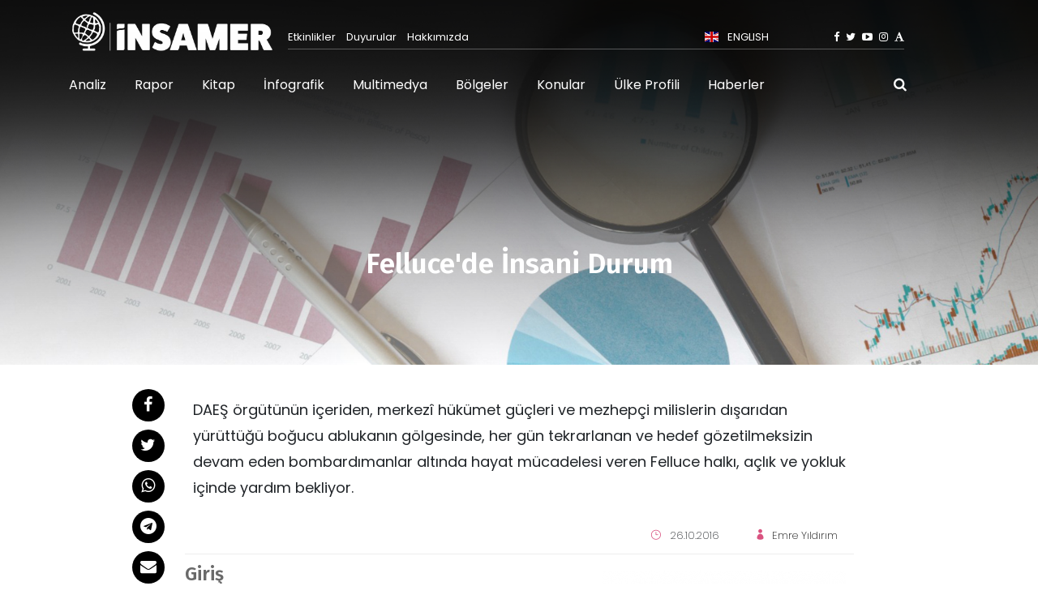

--- FILE ---
content_type: text/html; charset=UTF-8
request_url: https://www.insamer.com/tr/fellucede-insani-durum_387.html
body_size: 21276
content:
<!DOCTYPE html>
<html lang="tr">
<head>
    <title>Felluce'de İnsani Durum - İNSAMER</title>
    <meta name="author" content="efor">
    <meta name="robots" content="index follow">
    <meta name="googlebot" content="index follow">
    <meta http-equiv="content-type" content="text/html; charset=utf-8">
    <meta name="keywords" content="Felluce,Daeş,Irak,Ortadoğu,Çatışma,İnsan Hakları,Şii,Sünni,Mülteci,Emre Yıldırım">
    <meta name="description" content="İnsani ve Sosyal Araştırmalar Merkezi (İNSAMER), İHH İnsani Yardım Vakfı bünyesinde kurulmuş bir araştırma merkezidir.">
    <meta name="viewport" content="width=device-width, initial-scale=1.0">
	<meta name="yandex-verification" content="43ca28ca257bbb40" />
    <!-- google fonts -->
	<link rel="preconnect" href="https://fonts.gstatic.com">
	<link href="https://fonts.googleapis.com/css2?family=Alegreya:wght@400;500&family=Fira+Sans:wght@600&family=Vollkorn:ital@1&display=swap" rel="stylesheet">
    <link href="https://fonts.googleapis.com/css2?family=Poppins:ital,wght@0,200;0,300;0,400;1,200;1,300;1,400&display=swap" rel="stylesheet">
    <!-- animate -->
    <link rel="stylesheet" href="https://www.insamer.com/tr/theme/insamer/assets/css/animate.css" />
    <!-- owl Carousel assets -->
    <link href="https://www.insamer.com/tr/theme/insamer/assets/css/owl.carousel.css" rel="stylesheet">
    <link href="https://www.insamer.com/tr/theme/insamer/assets/css/owl.theme.css" rel="stylesheet">
    <!-- bootstrap -->
    <link rel="stylesheet" href="https://www.insamer.com/tr/theme/insamer/assets/css/bootstrap.min.css">
    <!-- hover anmation -->
    <link rel="stylesheet" href="https://www.insamer.com/tr/theme/insamer/assets/css/hover-min.css">
    <!-- flag icon -->
    <link rel="stylesheet" href="https://www.insamer.com/tr/theme/insamer/assets/css/flag-icon.min.css">
    <!-- main style -->
    <link rel="stylesheet" href="https://www.insamer.com/tr/theme/insamer/assets/css/style.css?v=42">
    <!-- elegant icon -->
    <link rel="stylesheet" href="https://www.insamer.com/tr/theme/insamer/assets/css/elegant_icon.css">
	<!-- Readall -->
	<link rel="stylesheet" href="https://www.insamer.com/tr/theme/insamer/assets/css/readall.css">
    <!-- fontawesome  -->
    <link rel="stylesheet" href="https://www.insamer.com/tr/theme/insamer/assets/fonts/font-awesome/css/font-awesome.min.css">
    <!-- REVOLUTION STYLE SHEETS -->
    <link rel="stylesheet" type="text/css" href="https://www.insamer.com/tr/theme/insamer/assets/rslider/fonts/pe-icon-7-stroke/css/pe-icon-7-stroke.css">
    <link rel="stylesheet" type="text/css" href="https://www.insamer.com/tr/theme/insamer/assets/rslider/fonts/font-awesome/css/font-awesome.css">
    <link rel="stylesheet" type="text/css" href="https://www.insamer.com/tr/theme/insamer/assets/rslider/css/settings.css">


	<style type="text/css">
	.clear {clear: both}
	a:hover {color: #66A1B8}
	.btn-loading {
	  color: transparent !important;
	  pointer-events: none;
	  position: relative;
	}
	a.menu-search-btn {float: right; margin-right: 77px; margin-top: 25px; font-size: 17px; color: #fff}
	.modal {z-index: 99999;}
	.modal-search-form .modal-dialog {z-index: 9998; max-width: 850px}
	.modal-search-form .filter-btn {display:none}
	.modal-search-form .filters {margin-left: 0}
	.blog-item a.title .post-title{height: 45px}
	.blog-post .img {height: 140px; overflow: hidden}
	
	.btn-loading:after {
	  content: '';
	  -webkit-animation: loader 500ms infinite linear;
	  animation: loader 500ms infinite linear;
	  border: 2px solid #fff;
	  border-radius: 50%;
	  border-right-color: transparent !important;
	  border-top-color: transparent !important;
	  display: block;
	  height: 1.4em;
	  width: 1.4em;
	  position: absolute;
	  left: calc(50% - (1.4em / 2));
	  top: calc(50% - (1.4em / 2));
	  -webkit-transform-origin: center;
	  transform-origin: center;
	  position: absolute !important;
	}

	.btn-loading.btn-sm:after, .btn-group-sm > .btn-loading.btn:after {
	  height: 1em;
	  width: 1em;
	  left: calc(50% - (1em / 2));
	  top: calc(50% - (1em / 2));
	}

	.btn-loading.btn-secondary:after {
	  border-color: #495057;
	}
		
		
	@-webkit-keyframes loader {
	  from {
		-webkit-transform: rotate(0deg);
		transform: rotate(0deg);
	  }
	  to {
		-webkit-transform: rotate(360deg);
		transform: rotate(360deg);
	  }
	}

	@keyframes loader {
	  from {
		-webkit-transform: rotate(0deg);
		transform: rotate(0deg);
	  }
	  to {
		-webkit-transform: rotate(360deg);
		transform: rotate(360deg);
	  }
	}

	.btn {cursor: pointer; font-weight: 500}
	.post-block-1 .blog-item {height: 330px}
	.blog-item {margin-bottom: 10px} 
	.post-video iframe, .blog-item iframe {width: 100%; height: auto} 
	.post-video iframe {height: 500px}
	.last-post .item .img {max-width: 50px; min-height: 50px}
	
	.blog-item a p {line-height: 18px; font-weight: 400; color: #999; font-size: 14px; height: 60px;font-family: 'Alegreya', serif;padding-top:5px;}
	.blog-item .post-info {display: block; font-size: 13px;color: #999 !important }
	.blog-item .post-info .category {font-weight: 500; color: #000}
	.blog-item .post-info span:first-child {margin-left: 0}
	.blog-item .post-info > span {margin: 0 10px}
	
	.blog-item a.title .post-title {  
   word-break: break-word;
   overflow: hidden;
   text-overflow: ellipsis;
   display: -webkit-box;
   line-height: 21px; /* fallback */
   max-height: 70px; /* fallback */
   -webkit-line-clamp: 2; /* number of lines to show */
   -webkit-box-orient: vertical;
   margin-bottom: 20px;
	}
	
	.post-standard table {border: 1px solid #ededed}
	.post-standard table td {padding: 10px!important; border-right: 1px solid #ededed}
	
	.blog-item {position: relative; overflow: hidden}
	.blog-item img {transition: all 1s ease-out}
	.blog-item:hover img { -webkit-transform: scale(1.05);
    transform: scale(1.05);}
	#rev_slider_3_1 .tp-bgimg::after{    top: 0;
    left: 0;
    right: 0;
    bottom: 0;
    position: absolute;
    z-index: 1;
    content: " ";
    display: block;
    width: 100%;
    height: 100%;
	background: webkit-linear-gradient(to top, rgba(0, 0, 0, 0) 0%, rgba(0, 0, 0, 1) 100%);
    background: linear-gradient(to top, rgba(0, 0, 0, 0) 0%, rgba(0, 0, 0, 1) 100%);
	}
	.font-style-1 {font-family: 'Poppins', sans-serif}
	.top-menu {width: 57%; margin-right: 10px}
	.header-menu { margin-top: 20px; border-bottom: 1px solid rgba(255, 255, 255, 0.3);height: 30px; display: flex; align-items: center; justify-content: space-between}
	.header-menu .dropdown {margin-right: 10px}
	.header-menu { font-size: 13px}
	.header-menu a { color: #fff}
	.header-menu .dropdown a { color: #333}
	.header-menu .top-menu a { margin-right: 10px;}
	.inf-title {height: 100px; display: flex!important; align-items: center}
	.show-mobile {display: none!important}
	.modal-search-form .filters {white-space: nowrap}
	.modal-dialog {margin-top: 150px}
	.modal-open {overflow: auto}
	@media(max-width: 800px )
	{
		.modal-search-form .filters {white-space: wrap; display:flex; flex-direction:column}
		.show-mobile {display: block!important}
		.header-menu {display: none}
		.site-logo img { max-width: 200px}
		.mobile-toggle {top: -15px!important}
		#fixed-header-dark { padding:20px 10px; background: #212529 }
		.hide-mobile {display: none}
	}

	.section .col-lg-3 {padding-left: 5px!important; padding-right: 5px!important}
	.pagination {margin-top: 50px; margin-left: -20px; margin-right: -20px}
	.pagination a {font-size: 15px; margin: 0 6px; display: block; padding: 3px 10px; border-radius: 3px; background-color: #fff}
	.pagination a.active {color: #fff; background-color: #de3949}
	.title-pdf-download {display: flex!important; padding: 10px; line-height: 32px!important}
	.title-pdf-download .pdf-icon {min-width: 94px;}
	.post-sound {width: 33%}
	audio {
		filter: sepia(20%) saturate(70%) grayscale(1) contrast(99%) invert(12%);
	}
	.page-title {position: relative}
	header {z-index: 9} 
	.page-title .padding-tb-120px {z-index: 8; position: relative}
	.page-title::after {
		top: 0;
		left: 0;
		right: 0;
		bottom: 0;
		position: absolute;
		z-index: 3;
		content: " ";
		display: block;
		width: 100%;
		height: 100%;
		background: linear-gradient(to top,rgba(255,0,0,0) 0,rgba(0,0,0,.75) 100%);
	}
	.service-icon-box i {font-size: 50px}
	.service-img {max-width: 150px; margin-bottom: 20px}
	
	ul.pagination {display: inline-block}
	ul.pagination li {display: inline-block}
	.filters .form-control {margin-right: 15px; display: inline-block; width: auto}
	.filters {margin-left: -10px; margin-right: -10px}
	.filters select {max-width: 200px; margin-right: 10px}
	.filters {margin-bottom: 20px}
	@media( max-width: 800px )
	{
		.page-title {height: 260px}
		.page-title .padding-tb-120px {padding-top: 50px}
		.post-standard .meta-out ul.meta li {margin-right: -5px!important; padding: 0 10px}
		.page-title h1 {font-size: 28px; line-height: 40px}
		.filters {margin-left: 0!important}
		.filters input, .filters select {margin-bottom: 5px}
		.filters .btn {width: 100%; }
		.filters,.filters input,.filters .custom-select {max-width: 100%!important; width: 100%!important}
	}
	
	@media( max-width: 800px )
	{
		.tp-subcaption {min-width: 300px!important; max-width: 300px!important}
	}
	
	.btn-success {
		color: #fff;
		background-color: #66A1B8;
		border-color: #66A1B8;
	}
	
	.btn-success:active , .btn-success:hover{border-color:#D95380!important; background-color: #D95380!important} 
	.modal-search-form .modal-content {background-color: transparent; border: none; }
	.modal-search-form .modal-header{color:#fff}
	.modal-search-form .modal-header .close{
		text-shadow: none;
		opacity: 1;
		color: white;
	}
	/*.modal-search-form .modal-content .form-control, .modal-search-form .modal-content .custom-select {background-color: rgba(255,255,255,0.5) }*/
		.section.section-ba-3 {background: url('https://www.insamer.com/tr/uploads/gallery/zemin-70x70.png' )!important}
	
	.mobil-search{
		margin-right: 77px !important;
		margin-top: 12px !important;
		font-size: 20px !important;
	}

	@media (max-width: 800px) {
        header ul.nav-menu > li{
			width: 50%;
			display: inline-block;
		}

		header ul.nav-menu > li .top-menu-language{
			padding: 10px 0px 10px 0px;
			border-bottom: 1px solid rgba(0, 0, 0, 0.1);
			margin-right: 0px;
		}

		header ul.nav-menu > li .top-menu-language a{
			color: #fff;
			z-index: 3;
			opacity: 1;
			font-family: 'Poppins', sans-serif;
			text-transform: capitalize;
			font-size: 16px;
			font-weight: 500;
			text-decoration: none;
		}

		header ul.nav-menu > li.mobil-menu-social-media a{
			margin-right: 30px;
		}
    }
	
	.modal-ulke-profili .card {background: none!important; border: none!important}
	.modal-wrap-ulke-profili img {max-width: 300px; margin: 0 auto}
	.ulke-profili-map-modal .btn-ulke-profili-map-modal {font-size: 15px}
	#animatedModal .media {margin-bottom: 10px}
	</style>
			<link rel="shortcut icon" href="https://www.insamer.com/tr/uploads/gallery/ins-favico2n.png" type="image/x-icon">
		<script type="text/javascript">
	function popup(url, title, w, h) {
	  var left = (screen.width/2)-(w/2);
	  var top = (screen.height/2)-(h/2);
	  return window.open(url, title, 'toolbar=no, location=no, directories=no, status=no, menubar=no, scrollbars=no, resizable=no, copyhistory=no, width='+w+', height='+h+', top='+top+', left='+left);
	}
	</script>
		
		<meta property="og:url" content="https://www.insamer.com/tr/fellucede-insani-durum_387.html" />
	<meta property="og:site_name" content="insamer.com" />
	<meta property="og:locale" content="tr_TR" />
	<meta property="og:type" content="article" />
	<meta property="og:title" content="Felluce'de İnsani Durum" />
	<meta property="og:description" content="Giriş

Felluce’de askerî operasyonların başlamasıyla birlikte kentteki tehcir ve zorla göç dalgası ciddi boyutlara ulaştı. Binlerce aile al-Karma, al-Saqlawiye ve Felluce’nin çevresindeki köylerden kaçarak özellikle Amiriyet el-Felluce bölgesinde, daha güvenli alanlara sığınmak zorunda kaldı. Yüzerek veya ilkel tekne ve botlarla Fırat Nehri’ni geçmeyi başaran diğer topluluklar ise, Bağdat’a ve Ebu Garib’e ulaşmayı başardılar. Bazı bölgelerde, kısıtlı imkânlarla en temel yaşam ihtiyaçlarından yoksun, basit barınma merkezleri açılmış olsa da sivillerin önemli bölümü korunmasız durumda.

DAEŞ örgütünün içeriden, merkezî hükümet güçleri ve mezhepçi milislerin dışarıdan yürüttüğü boğucu ablukanın gölgesinde, her gün tekrarlanan ve hedef gözetilmeksizin devam eden bombardımanlar altında hayat mücadelesi veren Felluce halkı, açlık ve yokluk içinde yardım bekliyor. Devam eden bombardımanlar yüzünden hastanelerde zaten kısıtlı olan tıbbi malzemenin tükenmesi ve hasta sayısının artması, ölümlerde de artışı sebep oluyor. “DAEŞ örgütüyle mücadele” adı altında ABD önderliğinde başlatılan uluslararası ittifakın sürekli olarak yaptığı bombardımanlar, altyapı dâhil olmak üzere sivillerin evlerini ve tüm yaşam alanlarını yerle bir ediyor.

Bombardımanlarda şu ana kadar yüzlerce insan öldü, yüzlercesi de yaralandı. Bilançosu korkunç rakamlara varan bu tek taraflı savaş neticesinde bölgede sayıları her geçen gün artan engelli, dul ve yetimler ordusu ise ne yapacağını bilmez bir halde ölümü bekliyor. Ayrıca, kalabalık olan kent merkezi ve çevre mahallelerde halkın %80’den fazlası evsiz kalmış durumda.

Bölgeden alınan rakamlara göre, son birkaç aydır göç eden aile sayısı 5.000’i (yaklaşık 25.000 kişi) geçmiş durumda. Bunların yaklaşık %30’u 10 yaş altı çocuk, %50’si kadın ve yaklaşık %20’si yetişkin erkek ve 10 yaş üstü çocuklardan oluşuyor. Her gün sürekli olarak kaçışların devam ettiği kente operasyon düzenlenmesi durumunda, göç edecek ailelerin sayısının 10.000’i geçeceği ön görülüyor. Hemen hemen göç eden bütün erkeklerin güvenlik güçleri ve Şii milisler tarafından sorgulanmak üzere gözaltına alındığı belirtiliyor.

DAEŞ’in göç eden veya kenti terk eden herkesi ölüme mahkûm etmekle tehdit etmesi ve girdiği her çatışmada sivilleri canlı kalkan olarak kullanması ise, bölgedeki durumu daha da kötü ve karmaşık hale getiriyor.

Ekonomik durum

Kentten çıkış DAEŞ tarafından yasaklanmış durumda. Yollar sürekli olarak kesiliyor ve kentin girişleri kontrol altında, giriş-çıkışlara tamamen kapatılmış. Bu abluka yüzünden kentteki tüm gıda malzemeleri, ilaçlar ve diğer temel yaşam ihtiyaçları tükenmiş durumda. Olan gıda maddeleri ise çok yüksek fiyatlara satılıyor; bir kilo pirinç veya un yaklaşık 18 dolar. Parası biten veya maaşlarını alamayan memur aileleri bu malzemeleri bulsalar bile alacak paraları yok. Kentin çarşı pazarı temel gıda maddelerinden yoksun bekliyor.

Bütün bunlar yetmiyormuş gibi, hükümet güçleri gıda malzemelerin kente girişini sağlayan tek kapı olan kentin kuzeyindeki Albu Şajal kapısını bombalayarak yerle bir etti. Bu saldırı bölgedeki ekonomik ve insani durumu daha da içinden çıkılmaz bir hale getirdi.

DAEŞ örgütüyle birlikte hükümet güçleri de Felluce halkını aç bırakıyor, yardımların kente girişini engelliyor. Havadan atılan yardımları alanlar cezalandırmakla tehdit ediyorlar.

Bölgedeki insani durumun vahameti uluslararası kamuoyuna ve medyaya yansıyınca, bu acımasız ablukanın kalkması, bölge halkının kurtarılması ve gerekli gıda maddelerinin bölgeye ulaştırılması için birçok insan hakları ve sivil toplum örgütü harekete geçti ve seslerini yükseltmeye başladı ancak şimdiye kadar yapılanların yeterli olduğunu söylemek mümkün değil.

Felluceli kadınlar, kentteki trajik insani duruma dikkat çekerek hükümet güçlerinin ve Şii milislerin ablukası altında yaşadıkları acıların ve açlığın bitmesi için yardım çağrısında bulundular. Ayrıca, al-Anbar aşiret liderleri konseyi bir bildiri yayınlayarak Irak hükümetinden Felluce halkına yardım eli uzatmasını, kente yiyecek ve tıbbi malzeme girişine izin vermesini ve al-Anbar ilini genel olarak afet bölgesi ilan etmesini talep etti.

Sağlık Durumu

Bölgedeki güvenlik riskleri nedeniyle şehirdeki güncel sağlık bilgilerine ulaşılması neredeyse imkânsız. Ancak operasyonların başladığı üç ay öncesinde insani yardım aktivistleri, yerel insan hakları örgütleri ve sivil toplum kuruluşları ile Felluce Eğitim ve Araştırma Hastanesi’nden alınan bilgilere göre, geçtiğimiz nisan ayı itibarıyla kentte:


	 Çoğu kadın ve çocuklardan oluşan 3.438 kişi hayatını kaybetti.
	 Çoğu kadın ve çocuklardan oluşan 5.703 yaralı var. Yaraların büyük bir bölümünün durumu ağır ve genellikle bir organını veya uzvunu kaybetmiş durumda. Yaşanan can kayıpların en önemli nedeni ise; sağlık ekiplerinin, tıbbi malzemelerin ve ameliyat odalarının yetersiz oluşu.
	 Felluce kentinin ortasında bulunan devlet hastanesi 41 kez bombardımanların hedefi olmuş. Saldırıya uğrayan hastanenin yaklaşık %60’ı zarar görerek kullanılamaz hale gelmiş.
	 Kentin batı kısmında, Fırat Nehri’nin yakınında bulunan Kadın ve Çocuk Hastalıkları Hastanesi dört kez uçaklardan atılan roketlerin hedefi olmuş.
	 Kentin genelinde bulunan sağlık merkezleri, farklı ölçülerde zarar veren, en az beş bombardımanın hedefi olmuş.



Altyapı Durumu

Geçtiğimiz iki yıl boyunca mezhepçi hükümetin baskıları nedeniyle Felluce’de hayat zaten tüm yönleriyle durma noktasına gelmişti. Son birkaç aydır süren bombardımanlar sonucunda da kent ve çevresindeki yıkımın oranı %40 olarak tahmin ediliyor. Kentin geri alınması için DAEŞ örgütüyle girilecek herhangi bir savaş halinde, bu yıkımın %80’den fazla olması bekleniyor. Yani Felluce kenti âdeta yaşanılamaz hale gelecek. Ayrıca saldırı, abluka ve yokluk sebebiyle kentin dışına çıkamayan yüz binlerce silahsız sivilden yüzlercesinin hayatını kaybetmesi an meselesi. Kentin yerel meclisin verilerine göre, kentte şu an en az 100.000’e yakın sivil bulunuyor.

Bölgedeki yerel meclisten alınan verilere göre:


	Hedef alınan cami sayısı: 83
	Hedef alınan elektrik dağıtım istasyonu: 6
	Hedef alınan içme suyu şebekesi: 19
	Yıkılan okul sayısı: 27
	Yıkılan kamu binaları: 26
	Yıkılan ya da hasar gören köprüler: 13
	Yıkılan ya da hasar gören kültürel tesisler: 3
	Tamamen yıkılan veya oturulamayacak durumda olan ev sayısı: 1.200
	Yıkılan mağaza ve dükkân sayısı: 250
	Yıkılan çarşı sayısı: 9
	İmha edilen yakıt istasyonu: 9
	Yok edilen sivil taşıtlar: 350



Ailelerin Felluce Kentinden Çıkışları


	DAEŞ örgütü hiçbir ailenin kentten çıkmasına veya eski köprüyü geçmesine izin vermiyor. Çıkmayı deneyenlere her türlü işkence (kırbaçlama) ve aşağılama yöntemini uyguluyor. Aileler çöl koşullarında, gece ayazında dışarıda yatarak eski köprü yakınlarında bekliyor. Köprüyü geçmek için DAEŞ’lilere yalvaran ailelere hep olumsuz yanıt veriliyor.
	İnsanların çatışma bölgelerinden kaçış yöntemleri ve yolları: Çatışmalar şu ana kadar Şehitler mahallesi, el-Saqlawiye ve el-Hasa, el-Sajr ve el-Naimiye köylerinde yoğunlaşmış durumda. O bölgelerde yaşayanlar kaçmak için iki tehlikeli güzergâhtan birini seçmek zorunda. İlki Fırat Nehri’ne doğru; Al-Naimiye bölgesinden Zoba köyüne, oradan Fırat Nehri’ni geçerek Amiriyet el-Felluce’ye, tam olarak Albu Jasem bölgesine olan güzergâh. İkincisi ise; Al-Hasa bölgesinden mayınlarla dolu olan Al-Mabazel projesi bölgesinden geçen güzergâh. İkinci yolu seçenlerin arasından en az 25’i mayınların patlaması sonucu hayatını kaybetmiş.
	Kaçmaya çalışan aileler gizlice ve sadece üzerlerindeki kıyafetleriyle kaçıyor. Bu nedenle Felluce’nin çevresinden kaçabilen aileler aç, susuz ve barınaksız 10 günden fazla al-Boulan ve al-Halabse sokaklarında yatıyor. Durumu daha da zorlaştıran ise, Felluce’nin batısında son günlerde zaman zaman yoğunlaşan bombardımanlar.
	Felluce’nin batısında bulunan ve göç eden ailelerle dolu olan al-Boulan ve al-Halabse bölgeleri çok şiddetli ve hedef gözetmeksizin yapılan bombardımanlara maruz kalıyor. O bölgelerdeki insanların güvenlik güçlerinden tek isteği, bulundukları bölgelerin bombalanmaması ve sadece DAEŞ’in menzillerine odaklanılması.
	DAEŞ’in kontrolü altında bulunan bölgelerden kaçanlardan onlarcası da boğularak hayatını kaybediyor. Fırat Nehri’ni geçmeye çalışanların ve Sünni aşiretlerin kontrolü altında olan bölgelerde bulunan göçmenlerin üstüne ateş açan DAEŞ militanlarının birçok kişiyi katlettiği bildiriliyor. Şu ana kadar sadece al-Hasa bölgesindeki al-Amiriye Hastanesi Acil Servisi’ne ulaşan ceset sayısının 13 olduğu haber veriliyor. Cesetlerin çoğu kadın ve çocuklara ait.



DAEŞ’in Ablukası ve Şii Milislerden Kaçanların Durumu


	Binlerce aile yataksız, döşeksiz ve çadırsız açık alanlarda yerlerde yatıyor. Sıcaklığın 50 dereceyi geçtiği, kuru ve tozlu günlerde “Bizebiz’’ geçiş kapısındaki revirler, bilincini kaybedip bayılan kadın ve çocuklarla doluyor.
	Ebu Garib el-Felluce bölgesine göçenler Iraklı askerî ve güvenlik güçlerinin engeline takılıyor. Ailelerin bu bölgede kalmasını istemeyen güvenlik güçleri, onları Amiriyet el-Felluce’ye, oradan da köprünün arkasına sürüyor. Bu insanlar al-Amiriye halkının yardımlarıyla derme çatma kamplara yerleştirilmiş durumda.
	Çadırlar ve ilk yardım malzemeleri yeterli değil. İnsanlar açıkta, dağınık halde yerlerde yatıyor. Çocuk, kadın ve yaşlılar yavaş yavaş ölüme terk edilmiş gibi.
	Binlerce aile hâlâ Felluce ve çevresinden ipleri kullanarak Fırat Nehri’ni geçmeye çalışıyor. Günlük boğulma vakıalarında artışlar var.
	Abluka altındaki Felluce’de kalan aileler ve özellikle kadınların durumu daha da vahim. Zira, bir yanda DAEŞ, diğer yanda Şii Haşdi Şabi milisleri ve bazı ordu mensuplarının kötü muameleleri hayatlarını karartmış durumda.



DAEŞ Bahanesiyle Keyfî Gözaltılar


	Iraklı güvenlik güçleri, mezhepçi bir ruhla, Felluce halkının tamamını DAEŞ’e bağlı olmakla suçluyor. Felluce, al-Saqlawiye ve al-Karma halkından güvenlik güçleri tarafından gözaltına alınan kişi sayısı 470’i geçmiş durumda. Amiriyet el-Felluce’nin sanayi bölgesinde tutulan bu insanların her türlü işkence, aşağılama ve cinayete maruz kaldığına dair haberler geliyor.
	Felluce ve çevresinden Amiriyet el-Felluce bölgesine giden 3.000’den fazla göçmen, açlık ve yokluk içinde yaşam mücadelesi veriyor. Yiyecek yok, yatacak ve barınacak yer yok. Al-Ramadi’den gelenlerle sayı her geçen gün daha da artıyor ve artık durum çok daha zor ve daha trajik görünüyor. Bölgede yardım eli uzatacak ve halkın yaralarına çare olacak kimse yok. Bu nedenle bölgeden ve uluslararası toplumdan gelecek yardımlar hayati önem taşıyor.
	Irak güçlerinin Felluce kentini geri almaya hazırlandıkları bu dönemde, kentte mahsur kalanların sayısıyla ilgili kesin bilgi bulunmasa da yerel kaynaklar rakamın 100.000’e yakın olduğunu bildiriyor. Bu insanlar, kendilerini canlı kalkan olarak kullanmaya hazır DAEŞ örgütüyle bağlılıklarından şüphelenen bir hükümetin arasında sıkışmış durumda.
	DAEŞ’in, sivil halkın kentten çıkışını ve güvenlik güçlerinin kente girişini engellemek için kent giriş-çıkışlarında ana yola çok sayıda mayın döşediği bildiriliyor.



Kampların durumu

Mülteci ve göçmenlerin konaklaması için Amiriyet el-Felluce bölgesinde bazı yerler tahsis edilmiş durumda. Amiriye’de merkezî kampın yanı sıra sekiz barınma merkezi daha açılmış. Bu merkezler ve kapasiteleri şöyle:


	Irak Kampı (205 çadır kapasiteli)
	Felluce 1 Kampı (205 çadır kapasiteli)
	Felluce 2 Kampı (205 çadır kapasiteli)
	Karam el-Felluce Kampı (205 çadır kapasiteli)
	Bağdat Kampı (205 çadır kapasiteli)
	Henüz isim verilmemiş olan 3 yeni kamp (toplam 600 çadır kapasiteli)



Bütün bu kamplar tamamen dolmuş durumda, ancak birçok aile hâlâ açıkta ve bazıları düzensiz bir şekilde kampların sağlık merkezleri gibi yerlerde geçici olarak konaklamak zorunda kalıyor.

Bölge Halkının Talepleri


	 Gıda malzemeleri
	 Yeni mülteci kampları
	 Mevcut kampların desteklenmesi ve işleyişlerinin düzene sokulması
	 Kentten ve halkından intikam alma ruhuyla faaliyet gösteren Şii güçlerin kent ve civarından uzaklaştırılması için siyasi baskı yapılması.
	 Şii Haşdi Şabi milisleri ve güvenlik güçlerine bağlı unsurların Felluce’den kaçan sivillere yönelik gerçekleştirdikleri insan hakları ihlallerine (aşağılama, kaçırma, öldürmek vb.) karşı hukuki ve kanuni baskı yapılması.
	 Sorunu en sağlam ve en kısa yoldan halledebilecek olan Sünni aşiretlere bağlı güçlerin desteklemesi ve güçlendirilmesi, bunun için ABD’ye baskı yapılması.
	 DAEŞ’i bahane ederek silahsız sivillere zulmedilmemesi için gerekli önlemlerin alınması.
	 Masum silahsız sivil Felluce halkı için güvenli koridorların açılması ve Şii milislerin bu koridorlardan uzak durmalarının sağlanması.
	 Mezhepçi milislerin Bağdat, Basra, Diyala, Kuzey Babil ve Selaheddin bölgelerinde Sünnilere karşı sistematik olarak uyguladıkları her türlü mezhepçi soykırım, tehcir, demografik değişiklik ve cinayetlerin engellenmesi.
	 Irak’taki terörün kaynakları olan DAEŞ ve Şii Haşdi Şabi milislerine karşı aynı anda önlemler alınması.
	 DAEŞ’le mücadele sadece ve sadece al-Anbar ilindeki Sünni aşiretler ve güvenlik güçleri eliyle olmalı ve Şii milislerin bu savaşa katımlarına izin verilmemeli.
	 İranlı general ve Şii milislerinin bölgeden derhal çekilmesi sağlanmalı.
	 Terörün durdurulması için verilen mücadele, yeni mağduriyetler oluşturmayacak şekilde yürütülmeli.
" />
	<meta property="og:image" content="https://www.insamer.com/tr/thumb/500x500/uploads/gallery/rapor-felluce-de-insani-durum_387.jpg" />
	<meta property="og:image:alt" content="" />
	<meta property="og:image:secure_url" content="https://www.insamer.com/tr/thumb/500x500/uploads/gallery/rapor-felluce-de-insani-durum_387.jpg" />
	<meta property="og:image:width" content="500" />
	<meta property="og:image:height" content="500" />
	<meta property="og:image:type" content="image/jpeg" />
	<meta property="article:author" content="INSAMER, insamer.com" />
	<meta property="article:published_time" content="2016-10-26T00:00:00+03:00" />
	<meta property="article:modified_time" content="2016-10-26T00:00:00+03:00" />
	<meta property="article:section" content="Dünya" />
	<meta property="article:tag" content="Felluce,Daeş,Irak,Ortadoğu,Çatışma,İnsan Hakları,Şii,Sünni,Mülteci,Emre Yıldırım" />

	<meta property="article:content_tier" content="free" />
	<meta name="twitter:card" content="summary_large_image" />
	<meta name="twitter:site" content="@insamerresearch" />
	<meta name="twitter:url" content="https://www.insamer.com/tr/fellucede-insani-durum_387.html" />
	<meta name="twitter:title" content="Felluce'de İnsani Durum" />
	<meta name="twitter:description" content="Giriş

Felluce’de askerî operasyonların başlamasıyla birlikte kentteki tehcir ve zorla göç dalgası ciddi boyutlara ulaştı. Binlerce aile al-Karma, al-Saqlawiye ve Felluce’nin çevresindeki köylerden kaçarak özellikle Amiriyet el-Felluce bölgesinde, daha güvenli alanlara sığınmak zorunda kaldı. Yüzerek veya ilkel tekne ve botlarla Fırat Nehri’ni geçmeyi başaran diğer topluluklar ise, Bağdat’a ve Ebu Garib’e ulaşmayı başardılar. Bazı bölgelerde, kısıtlı imkânlarla en temel yaşam ihtiyaçlarından yoksun, basit barınma merkezleri açılmış olsa da sivillerin önemli bölümü korunmasız durumda.

DAEŞ örgütünün içeriden, merkezî hükümet güçleri ve mezhepçi milislerin dışarıdan yürüttüğü boğucu ablukanın gölgesinde, her gün tekrarlanan ve hedef gözetilmeksizin devam eden bombardımanlar altında hayat mücadelesi veren Felluce halkı, açlık ve yokluk içinde yardım bekliyor. Devam eden bombardımanlar yüzünden hastanelerde zaten kısıtlı olan tıbbi malzemenin tükenmesi ve hasta sayısının artması, ölümlerde de artışı sebep oluyor. “DAEŞ örgütüyle mücadele” adı altında ABD önderliğinde başlatılan uluslararası ittifakın sürekli olarak yaptığı bombardımanlar, altyapı dâhil olmak üzere sivillerin evlerini ve tüm yaşam alanlarını yerle bir ediyor.

Bombardımanlarda şu ana kadar yüzlerce insan öldü, yüzlercesi de yaralandı. Bilançosu korkunç rakamlara varan bu tek taraflı savaş neticesinde bölgede sayıları her geçen gün artan engelli, dul ve yetimler ordusu ise ne yapacağını bilmez bir halde ölümü bekliyor. Ayrıca, kalabalık olan kent merkezi ve çevre mahallelerde halkın %80’den fazlası evsiz kalmış durumda.

Bölgeden alınan rakamlara göre, son birkaç aydır göç eden aile sayısı 5.000’i (yaklaşık 25.000 kişi) geçmiş durumda. Bunların yaklaşık %30’u 10 yaş altı çocuk, %50’si kadın ve yaklaşık %20’si yetişkin erkek ve 10 yaş üstü çocuklardan oluşuyor. Her gün sürekli olarak kaçışların devam ettiği kente operasyon düzenlenmesi durumunda, göç edecek ailelerin sayısının 10.000’i geçeceği ön görülüyor. Hemen hemen göç eden bütün erkeklerin güvenlik güçleri ve Şii milisler tarafından sorgulanmak üzere gözaltına alındığı belirtiliyor.

DAEŞ’in göç eden veya kenti terk eden herkesi ölüme mahkûm etmekle tehdit etmesi ve girdiği her çatışmada sivilleri canlı kalkan olarak kullanması ise, bölgedeki durumu daha da kötü ve karmaşık hale getiriyor.

Ekonomik durum

Kentten çıkış DAEŞ tarafından yasaklanmış durumda. Yollar sürekli olarak kesiliyor ve kentin girişleri kontrol altında, giriş-çıkışlara tamamen kapatılmış. Bu abluka yüzünden kentteki tüm gıda malzemeleri, ilaçlar ve diğer temel yaşam ihtiyaçları tükenmiş durumda. Olan gıda maddeleri ise çok yüksek fiyatlara satılıyor; bir kilo pirinç veya un yaklaşık 18 dolar. Parası biten veya maaşlarını alamayan memur aileleri bu malzemeleri bulsalar bile alacak paraları yok. Kentin çarşı pazarı temel gıda maddelerinden yoksun bekliyor.

Bütün bunlar yetmiyormuş gibi, hükümet güçleri gıda malzemelerin kente girişini sağlayan tek kapı olan kentin kuzeyindeki Albu Şajal kapısını bombalayarak yerle bir etti. Bu saldırı bölgedeki ekonomik ve insani durumu daha da içinden çıkılmaz bir hale getirdi.

DAEŞ örgütüyle birlikte hükümet güçleri de Felluce halkını aç bırakıyor, yardımların kente girişini engelliyor. Havadan atılan yardımları alanlar cezalandırmakla tehdit ediyorlar.

Bölgedeki insani durumun vahameti uluslararası kamuoyuna ve medyaya yansıyınca, bu acımasız ablukanın kalkması, bölge halkının kurtarılması ve gerekli gıda maddelerinin bölgeye ulaştırılması için birçok insan hakları ve sivil toplum örgütü harekete geçti ve seslerini yükseltmeye başladı ancak şimdiye kadar yapılanların yeterli olduğunu söylemek mümkün değil.

Felluceli kadınlar, kentteki trajik insani duruma dikkat çekerek hükümet güçlerinin ve Şii milislerin ablukası altında yaşadıkları acıların ve açlığın bitmesi için yardım çağrısında bulundular. Ayrıca, al-Anbar aşiret liderleri konseyi bir bildiri yayınlayarak Irak hükümetinden Felluce halkına yardım eli uzatmasını, kente yiyecek ve tıbbi malzeme girişine izin vermesini ve al-Anbar ilini genel olarak afet bölgesi ilan etmesini talep etti.

Sağlık Durumu

Bölgedeki güvenlik riskleri nedeniyle şehirdeki güncel sağlık bilgilerine ulaşılması neredeyse imkânsız. Ancak operasyonların başladığı üç ay öncesinde insani yardım aktivistleri, yerel insan hakları örgütleri ve sivil toplum kuruluşları ile Felluce Eğitim ve Araştırma Hastanesi’nden alınan bilgilere göre, geçtiğimiz nisan ayı itibarıyla kentte:


	 Çoğu kadın ve çocuklardan oluşan 3.438 kişi hayatını kaybetti.
	 Çoğu kadın ve çocuklardan oluşan 5.703 yaralı var. Yaraların büyük bir bölümünün durumu ağır ve genellikle bir organını veya uzvunu kaybetmiş durumda. Yaşanan can kayıpların en önemli nedeni ise; sağlık ekiplerinin, tıbbi malzemelerin ve ameliyat odalarının yetersiz oluşu.
	 Felluce kentinin ortasında bulunan devlet hastanesi 41 kez bombardımanların hedefi olmuş. Saldırıya uğrayan hastanenin yaklaşık %60’ı zarar görerek kullanılamaz hale gelmiş.
	 Kentin batı kısmında, Fırat Nehri’nin yakınında bulunan Kadın ve Çocuk Hastalıkları Hastanesi dört kez uçaklardan atılan roketlerin hedefi olmuş.
	 Kentin genelinde bulunan sağlık merkezleri, farklı ölçülerde zarar veren, en az beş bombardımanın hedefi olmuş.



Altyapı Durumu

Geçtiğimiz iki yıl boyunca mezhepçi hükümetin baskıları nedeniyle Felluce’de hayat zaten tüm yönleriyle durma noktasına gelmişti. Son birkaç aydır süren bombardımanlar sonucunda da kent ve çevresindeki yıkımın oranı %40 olarak tahmin ediliyor. Kentin geri alınması için DAEŞ örgütüyle girilecek herhangi bir savaş halinde, bu yıkımın %80’den fazla olması bekleniyor. Yani Felluce kenti âdeta yaşanılamaz hale gelecek. Ayrıca saldırı, abluka ve yokluk sebebiyle kentin dışına çıkamayan yüz binlerce silahsız sivilden yüzlercesinin hayatını kaybetmesi an meselesi. Kentin yerel meclisin verilerine göre, kentte şu an en az 100.000’e yakın sivil bulunuyor.

Bölgedeki yerel meclisten alınan verilere göre:


	Hedef alınan cami sayısı: 83
	Hedef alınan elektrik dağıtım istasyonu: 6
	Hedef alınan içme suyu şebekesi: 19
	Yıkılan okul sayısı: 27
	Yıkılan kamu binaları: 26
	Yıkılan ya da hasar gören köprüler: 13
	Yıkılan ya da hasar gören kültürel tesisler: 3
	Tamamen yıkılan veya oturulamayacak durumda olan ev sayısı: 1.200
	Yıkılan mağaza ve dükkân sayısı: 250
	Yıkılan çarşı sayısı: 9
	İmha edilen yakıt istasyonu: 9
	Yok edilen sivil taşıtlar: 350



Ailelerin Felluce Kentinden Çıkışları


	DAEŞ örgütü hiçbir ailenin kentten çıkmasına veya eski köprüyü geçmesine izin vermiyor. Çıkmayı deneyenlere her türlü işkence (kırbaçlama) ve aşağılama yöntemini uyguluyor. Aileler çöl koşullarında, gece ayazında dışarıda yatarak eski köprü yakınlarında bekliyor. Köprüyü geçmek için DAEŞ’lilere yalvaran ailelere hep olumsuz yanıt veriliyor.
	İnsanların çatışma bölgelerinden kaçış yöntemleri ve yolları: Çatışmalar şu ana kadar Şehitler mahallesi, el-Saqlawiye ve el-Hasa, el-Sajr ve el-Naimiye köylerinde yoğunlaşmış durumda. O bölgelerde yaşayanlar kaçmak için iki tehlikeli güzergâhtan birini seçmek zorunda. İlki Fırat Nehri’ne doğru; Al-Naimiye bölgesinden Zoba köyüne, oradan Fırat Nehri’ni geçerek Amiriyet el-Felluce’ye, tam olarak Albu Jasem bölgesine olan güzergâh. İkincisi ise; Al-Hasa bölgesinden mayınlarla dolu olan Al-Mabazel projesi bölgesinden geçen güzergâh. İkinci yolu seçenlerin arasından en az 25’i mayınların patlaması sonucu hayatını kaybetmiş.
	Kaçmaya çalışan aileler gizlice ve sadece üzerlerindeki kıyafetleriyle kaçıyor. Bu nedenle Felluce’nin çevresinden kaçabilen aileler aç, susuz ve barınaksız 10 günden fazla al-Boulan ve al-Halabse sokaklarında yatıyor. Durumu daha da zorlaştıran ise, Felluce’nin batısında son günlerde zaman zaman yoğunlaşan bombardımanlar.
	Felluce’nin batısında bulunan ve göç eden ailelerle dolu olan al-Boulan ve al-Halabse bölgeleri çok şiddetli ve hedef gözetmeksizin yapılan bombardımanlara maruz kalıyor. O bölgelerdeki insanların güvenlik güçlerinden tek isteği, bulundukları bölgelerin bombalanmaması ve sadece DAEŞ’in menzillerine odaklanılması.
	DAEŞ’in kontrolü altında bulunan bölgelerden kaçanlardan onlarcası da boğularak hayatını kaybediyor. Fırat Nehri’ni geçmeye çalışanların ve Sünni aşiretlerin kontrolü altında olan bölgelerde bulunan göçmenlerin üstüne ateş açan DAEŞ militanlarının birçok kişiyi katlettiği bildiriliyor. Şu ana kadar sadece al-Hasa bölgesindeki al-Amiriye Hastanesi Acil Servisi’ne ulaşan ceset sayısının 13 olduğu haber veriliyor. Cesetlerin çoğu kadın ve çocuklara ait.



DAEŞ’in Ablukası ve Şii Milislerden Kaçanların Durumu


	Binlerce aile yataksız, döşeksiz ve çadırsız açık alanlarda yerlerde yatıyor. Sıcaklığın 50 dereceyi geçtiği, kuru ve tozlu günlerde “Bizebiz’’ geçiş kapısındaki revirler, bilincini kaybedip bayılan kadın ve çocuklarla doluyor.
	Ebu Garib el-Felluce bölgesine göçenler Iraklı askerî ve güvenlik güçlerinin engeline takılıyor. Ailelerin bu bölgede kalmasını istemeyen güvenlik güçleri, onları Amiriyet el-Felluce’ye, oradan da köprünün arkasına sürüyor. Bu insanlar al-Amiriye halkının yardımlarıyla derme çatma kamplara yerleştirilmiş durumda.
	Çadırlar ve ilk yardım malzemeleri yeterli değil. İnsanlar açıkta, dağınık halde yerlerde yatıyor. Çocuk, kadın ve yaşlılar yavaş yavaş ölüme terk edilmiş gibi.
	Binlerce aile hâlâ Felluce ve çevresinden ipleri kullanarak Fırat Nehri’ni geçmeye çalışıyor. Günlük boğulma vakıalarında artışlar var.
	Abluka altındaki Felluce’de kalan aileler ve özellikle kadınların durumu daha da vahim. Zira, bir yanda DAEŞ, diğer yanda Şii Haşdi Şabi milisleri ve bazı ordu mensuplarının kötü muameleleri hayatlarını karartmış durumda.



DAEŞ Bahanesiyle Keyfî Gözaltılar


	Iraklı güvenlik güçleri, mezhepçi bir ruhla, Felluce halkının tamamını DAEŞ’e bağlı olmakla suçluyor. Felluce, al-Saqlawiye ve al-Karma halkından güvenlik güçleri tarafından gözaltına alınan kişi sayısı 470’i geçmiş durumda. Amiriyet el-Felluce’nin sanayi bölgesinde tutulan bu insanların her türlü işkence, aşağılama ve cinayete maruz kaldığına dair haberler geliyor.
	Felluce ve çevresinden Amiriyet el-Felluce bölgesine giden 3.000’den fazla göçmen, açlık ve yokluk içinde yaşam mücadelesi veriyor. Yiyecek yok, yatacak ve barınacak yer yok. Al-Ramadi’den gelenlerle sayı her geçen gün daha da artıyor ve artık durum çok daha zor ve daha trajik görünüyor. Bölgede yardım eli uzatacak ve halkın yaralarına çare olacak kimse yok. Bu nedenle bölgeden ve uluslararası toplumdan gelecek yardımlar hayati önem taşıyor.
	Irak güçlerinin Felluce kentini geri almaya hazırlandıkları bu dönemde, kentte mahsur kalanların sayısıyla ilgili kesin bilgi bulunmasa da yerel kaynaklar rakamın 100.000’e yakın olduğunu bildiriyor. Bu insanlar, kendilerini canlı kalkan olarak kullanmaya hazır DAEŞ örgütüyle bağlılıklarından şüphelenen bir hükümetin arasında sıkışmış durumda.
	DAEŞ’in, sivil halkın kentten çıkışını ve güvenlik güçlerinin kente girişini engellemek için kent giriş-çıkışlarında ana yola çok sayıda mayın döşediği bildiriliyor.



Kampların durumu

Mülteci ve göçmenlerin konaklaması için Amiriyet el-Felluce bölgesinde bazı yerler tahsis edilmiş durumda. Amiriye’de merkezî kampın yanı sıra sekiz barınma merkezi daha açılmış. Bu merkezler ve kapasiteleri şöyle:


	Irak Kampı (205 çadır kapasiteli)
	Felluce 1 Kampı (205 çadır kapasiteli)
	Felluce 2 Kampı (205 çadır kapasiteli)
	Karam el-Felluce Kampı (205 çadır kapasiteli)
	Bağdat Kampı (205 çadır kapasiteli)
	Henüz isim verilmemiş olan 3 yeni kamp (toplam 600 çadır kapasiteli)



Bütün bu kamplar tamamen dolmuş durumda, ancak birçok aile hâlâ açıkta ve bazıları düzensiz bir şekilde kampların sağlık merkezleri gibi yerlerde geçici olarak konaklamak zorunda kalıyor.

Bölge Halkının Talepleri


	 Gıda malzemeleri
	 Yeni mülteci kampları
	 Mevcut kampların desteklenmesi ve işleyişlerinin düzene sokulması
	 Kentten ve halkından intikam alma ruhuyla faaliyet gösteren Şii güçlerin kent ve civarından uzaklaştırılması için siyasi baskı yapılması.
	 Şii Haşdi Şabi milisleri ve güvenlik güçlerine bağlı unsurların Felluce’den kaçan sivillere yönelik gerçekleştirdikleri insan hakları ihlallerine (aşağılama, kaçırma, öldürmek vb.) karşı hukuki ve kanuni baskı yapılması.
	 Sorunu en sağlam ve en kısa yoldan halledebilecek olan Sünni aşiretlere bağlı güçlerin desteklemesi ve güçlendirilmesi, bunun için ABD’ye baskı yapılması.
	 DAEŞ’i bahane ederek silahsız sivillere zulmedilmemesi için gerekli önlemlerin alınması.
	 Masum silahsız sivil Felluce halkı için güvenli koridorların açılması ve Şii milislerin bu koridorlardan uzak durmalarının sağlanması.
	 Mezhepçi milislerin Bağdat, Basra, Diyala, Kuzey Babil ve Selaheddin bölgelerinde Sünnilere karşı sistematik olarak uyguladıkları her türlü mezhepçi soykırım, tehcir, demografik değişiklik ve cinayetlerin engellenmesi.
	 Irak’taki terörün kaynakları olan DAEŞ ve Şii Haşdi Şabi milislerine karşı aynı anda önlemler alınması.
	 DAEŞ’le mücadele sadece ve sadece al-Anbar ilindeki Sünni aşiretler ve güvenlik güçleri eliyle olmalı ve Şii milislerin bu savaşa katımlarına izin verilmemeli.
	 İranlı general ve Şii milislerinin bölgeden derhal çekilmesi sağlanmalı.
	 Terörün durdurulması için verilen mücadele, yeni mağduriyetler oluşturmayacak şekilde yürütülmeli.
" />
	<meta name="twitter:image" content="https://www.insamer.com/tr/thumb/500x500/uploads/gallery/rapor-felluce-de-insani-durum_387.jpg" />
	<link rel="thumbnail" type="image/jpeg" href="https://www.insamer.com/tr/thumb/500x500/uploads/gallery/rapor-felluce-de-insani-durum_387.jpg" />
	<link rel="image_src" type="image/jpeg" href="https://www.insamer.com/tr/thumb/500x500/uploads/gallery/rapor-felluce-de-insani-durum_387.jpg" />
	</head>
<body>  
	
	<div class="modal fade modal modal-search-form" id="modal-search" tabindex="-1" role="dialog" style="display: none">
		<div class="modal-dialog" role="document">
			<div class="modal-content">
				<div class="modal-header">
					<h5 class="modal-title">Arama Yapın</h5>
					<button type="button" class="close" data-dismiss="modal" aria-label="Close">
					  <span aria-hidden="true">&times;</span>
					</button>
				</div>
				<div class="modal-body">
					<form action="https://www.insamer.com/tr/arama/"  autocomplete="off" method="get">
	<input type="hidden" name="form_type" value="get_posts" />
	<div class="filters text-center">
		
				<input type="text" name="q" value="" class="form-control" placeholder="Kelime..."/>
				<select name="region_id" onchange="get_country(this, '.country-output');" class="custom-select" id="inlineFormCustomSelect">
			<option value="" selected="">-- Bölge Seçiniz --</option>
						<option value="13"  >Ortadoğu</option>
						<option value="12"  >Asya</option>
						<option value="11"  >Afrika</option>
						<option value="14"  >Balkanlar</option>
						<option value="15"  >Kafkasya</option>
						<option value="16"  >Amerika</option>
						<option value="17"  >Avrupa</option>
						<option value="18"  >Okyanusya</option>
					</select>
		<select name="country_id" class="custom-select country-output" disabled="" id="inlineFormCustomSelect">
			<option selected="">-- Ülke Seçiniz --</option>
						<option value="11"  >Afrika</option>
						<option value="16"  >Amerika</option>
						<option value="12"  >Asya</option>
						<option value="17"  >Avrupa</option>
						<option value="14"  >Balkanlar</option>
						<option value="15"  >Kafkasya</option>
						<option value="18"  >Okyanusya</option>
						<option value="13"  >Ortadoğu</option>
					</select>
						
		<select name="subject_id" class="custom-select" id="inlineFormCustomSelect">
			<option selected="">Konular</option>
						<option value="49" >Yoksulluk – Fakirlik</option>
						<option value="48" >Yetim  Yetimhane Kimsesiz Çocuk</option>
						<option value="47" >Terör ve Güvenlik</option>
						<option value="46" >Tarih ve Politika</option>
						<option value="45" >Su ve Tarım Politikaları</option>
						<option value="44" >Sosyal ve Ekonomik Politikalar</option>
						<option value="43" >Savaş  Çatışma  Gerilim</option>
						<option value="42" >Sivil Toplum ve STK’lar</option>
						<option value="41" >İnsani Yardım</option>
						<option value="40" >İnsani Diplomasi</option>
						<option value="39" >İnsancıl Hukuk</option>
						<option value="38" >İslam Dünyası</option>
						<option value="37" >Müslüman Azınlıklar</option>
						<option value="36" >İnsan Hakları</option>
						<option value="35" >Irkçılık ve Yabancı Düşmanlığı</option>
						<option value="34" >Göç ve Kitlesel İnsan Hareketleri</option>
						<option value="33" >Doğal Afetler</option>
						<option value="32" >Açlık</option>
						<option value="31" >Enerji</option>
						<option value="30" >Soykırım-Katliam</option>
					</select>
				<button type="submit" class="btn btn-success filter-btn">ARAMA</button>
	
	</div>
</form>				</div>
				<div class="modal-footer">
					<button onclick="submit_modal_search(form);" type="button" class="btn btn-success"><i class="fa fa-search"></i>&nbsp;Arama Yap</button>
									</div>
			</div>
		</div>
	</div>
    <header>
        <div id="fixed-header-dark" class="header-output fixed-header">
            <div class="header-output">
                <div class="container header-in">

                    <!-- Up Head -->
                    <div class="up-head d-none d-lg-block">
                        <div class="row">
                            <div class="col-xl-6 col-lg-8">
                               
                            </div>
                            <div class="col-xl-6 d-none d-xl-block">
                               
                            </div>
                        </div>
                    </div>
                    <!-- // Up Head -->
                    <div class="position-relative">
                        <div class="row">
                            <div class="col-lg-3 col-md-12">
                                <a id="logo" href="https://www.insamer.com/tr" class="site-logo d-inline-block margin-tb-2px"><img src="https://www.insamer.com/tr/uploads/gallery/logo-1.png" alt=""></a>
                                <a class="mobile-toggle padding-15px background-second-color border-radius-3" href="#"><i class="fa fa-bars"></i></a>
								<a href="javascript:;" class="menu-search-btn d-lg-none d-xl-none mobil-search" data-toggle="modal" data-target="#modal-search"><i class="fa fa-search"></i></a>
                            </div>
							<div class="col-lg-8 col-md-12">
								 <div class="row font-style-1 header-menu">
								 
									<div class="top-menu">
																				<a href="https://www.insamer.com/tr/etkinlikler/">Etkinlikler</a>
																				<a href="https://www.insamer.com/tr/duyurular/">Duyurular</a>
																				<a href="https://www.insamer.com/tr/hakkimizda.html">Hakkımızda</a>
																			</div>
									<!-- lang dropdown -->
									<div class="dropdown show top-menu-language">
																					<a target="_blank" class="dropdown-togglex text-white text-uppercase" href="https://en.insamer.com" role="button" id="dropdownMenuLink" data-togglex="dropdown" aria-haspopup="true" aria-expanded="false">
												<span class="flag-icon flag-icon-gb margin-right-8px"></span> ENGLISH
											</a>
																					
									</div>
									<!-- // lang dropdown -->
									
									<!--  Social -->
									<ul class="social-media list-inline text-right margin-0px text-white">
										<li class="list-inline-item"><a class="facebook" href="https://www.facebook.com/insamerresearch/" target="_blank"><i class="fa fa-facebook" aria-hidden="true"></i></a></li>
										<li class="list-inline-item"><a class="twitter" href="https://twitter.com/insamerresearch" target="_blank"><i class="fa fa-twitter" aria-hidden="true"></i></a></li>
										<li class="list-inline-item"><a class="youtube" href="https://www.youtube.com/channel/UCcy0tWpMlfE1c6nJsW1NH4w" target="_blank"><i class="fa fa-youtube-play" aria-hidden="true"></i></a></li>
										<li class="list-inline-item"><a class="instagram" href="https://www.instagram.com/insamerresearch/" target="_blank"><i class="fa fa-instagram" aria-hidden="true"></i></a></li>
										<li class="list-inline-item"><a class="linkedin" href="https://independent.academia.edu/HumanitarianandSocialResearchCenterINSAMER" target="_blank"><i class="fa fa-font" aria-hidden="true"></i></a></li>
										
									  
									</ul>
									
									<!-- // Social -->
								</div>
							</div>
                            <div class="col-lg-12 col-md-12 position-inherit">
								<ul id="menu-main"  class="nav-menu float-xl-left text-lg-center link-padding-tb-25px white-link dropdown-dark"><li class="ed-menu-item ed-menu-1"><a target="_self" href="https://www.insamer.com/tr/analiz/" class="ed-menu-link ed-menu-link-id-1 ed-menu-type-category">Analiz</a></li><li class="ed-menu-item ed-menu-2"><a target="_self" href="https://www.insamer.com/tr/rapor/" class="ed-menu-link ed-menu-link-id-2 ed-menu-type-category">Rapor</a></li><li class="ed-menu-item ed-menu-3"><a target="_self" href="https://www.insamer.com/tr/kitap/" class="ed-menu-link ed-menu-link-id-3 ed-menu-type-category">Kitap</a></li><li class="ed-menu-item ed-menu-4"><a target="_self" href="https://www.insamer.com/tr/infografik/" class="ed-menu-link ed-menu-link-id-4 ed-menu-type-category">İnfografik</a></li><li class="ed-menu-item ed-menu-5"><a target="_self" href="https://www.insamer.com/tr/multimedya/" class="ed-menu-link ed-menu-link-id-5 ed-menu-type-category">Multimedya</a></li><li class="ed-menu-item ed-menu-6"><a target="_self" href="https://www.insamer.com/tr/bolgeler.html" class="ed-menu-link ed-menu-link-id-6 ed-menu-type-post">Bölgeler</a></li><li class="ed-menu-item ed-menu-7"><a target="_self" href="https://www.insamer.com/tr/konular/" class="ed-menu-link ed-menu-link-id-7 ed-menu-type-category">Konular</a></li><li class="ed-menu-item ed-menu-8"><a target="_self" href="https://www.insamer.com/tr/ulke-profili/" class="ed-menu-link ed-menu-link-id-8 ed-menu-type-category">Ülke Profili</a></li><li class="ed-menu-item ed-menu-9"><a target="_self" href="https://www.insamer.com/tr/haberler/" class="ed-menu-link ed-menu-link-id-9 ed-menu-type-category">Haberler</a></li></ul>																<a href="javascript:;" class="menu-search-btn d-none d-lg-block d-xl-block" data-toggle="modal" data-target="#modal-search" class="pull-right"><i class="fa fa-search"></i></a>
                            </div>
                        </div>
                    </div>
                </div>
            </div>
        </div>
    </header>
    <!-- // Header  -->
    <!-- <div class="modal contact-modal fade bd-example-modal-lg" tabindex="-1" role="dialog" aria-hidden="true"> -->
        <!-- <div class="modal-dialog modal-lg"> -->
            <!-- <div class="modal-content margin-top-150px background-main-color"> -->
                <!-- <div class="row no-gutters"> -->
                    <!-- <div class="col-lg-5"> -->
                        <!-- <img src="assets/img/contact-img.jpg" alt=""> -->
                    <!-- </div> -->
                    <!-- <div class="col-lg-7"> -->
                        <!-- <div class="padding-30px"> -->
                            <!-- <h3 class="padding-bottom-15px">Get A Free Quote</h3> -->
                            <!-- <form> -->
                                <!-- <div class="form-row"> -->
                                    <!-- <div class="form-group col-md-6"> -->
                                        <!-- <label>Full Name</label> -->
                                        <!-- <input type="text" class="form-control" id="inputName4" placeholder="Name"> -->
                                    <!-- </div> -->
                                    <!-- <div class="form-group col-md-6"> -->
                                        <!-- <label>Email</label> -->
                                        <!-- <input type="email" class="form-control" id="inputEmail4" placeholder="Email"> -->
                                    <!-- </div> -->
                                <!-- </div> -->
                                <!-- <div class="form-group"> -->
                                    <!-- <label>Address</label> -->
                                    <!-- <input type="text" class="form-control" id="inputAddress" placeholder="1234 Main St"> -->
                                <!-- </div> -->
                                <!-- <div class="form-group"> -->
                                    <!-- <label>Message</label> -->
                                    <!-- <textarea class="form-control" id="exampleFormControlTextarea1" rows="3"></textarea> -->
                                <!-- </div> -->
                                <!-- <a href="#" class="btn-sm btn-lg btn-block background-dark text-white text-center  text-uppercase rounded-0 padding-15px">SEND MESSAGE</a> -->
                            <!-- </form> -->
                        <!-- </div> -->
                    <!-- </div> -->
                <!-- </div> -->
            <!-- </div> -->
        <!-- </div> -->
    <!-- </div> -->
    <!-- // Get A Quote  -->

	<style>
.page-title {background-image:url('https://www.insamer.com/tr/uploads/gallery/rapor_1.jpg'); }
</style>
 
	<!-- // Header  -->
    <div class="page-title">
        <div class="container">
            <div class="padding-tb-120px">
                <h1>Felluce'de İnsani Durum</h1>
            </div>
        </div>
    </div>
	<div class="padding-tb-30px">
		<div class="container">
			<div class="row justify-content-center">
				<div class="col-md-9"> 
					<div class="post-standard">
						<!--  Social -->
						<ul class="post-share">
							<li class="list-inline-item"><a class="facebook" href="javascript:;" onclick="popup('https://www.facebook.com/sharer/sharer.php?u=https://www.insamer.com/tr/fellucede-insani-durum_387.html', 500 , 500);"><i class="fa fa-facebook" aria-hidden="true"></i></a></li>
							<li class="list-inline-item"><a class="twitter" href="javascript:;" onclick="popup('https://twitter.com/intent/tweet?text=Felluce\'de İnsani Durum https://www.insamer.com/tr/fellucede-insani-durum_387.html', 500 , 500);"><i class="fa fa-twitter" aria-hidden="true"></i></a></li>
							<li class="list-inline-item"><a class="whatsapp" href="https://wa.me/?text=https://www.insamer.com/tr/fellucede-insani-durum_387.html"><i class="fa fa-whatsapp" aria-hidden="true"></i></a></li>
							<li class="list-inline-item"><a class="telegram" href="https://t.me/share/url?url=https://www.insamer.com/tr/fellucede-insani-durum_387.html&text=Felluce\'de İnsani Durum"><i class="fa fa-telegram" aria-hidden="true"></i></a></li>
							<li class="list-inline-item"><a class="youtube" href="/cdn-cgi/l/email-protection#c4fbb7b1a6aea1a7b0f982a1a8a8b1a7a1e3a0a1e40074aab7a5aaade480b1b6b1a9e2a6aba0bdf9acb0b0b4b7feebebb3b3b3eaadaab7a5a9a1b6eaa7aba9ebb0b6eba2a1a8a8b1a7a1a0a1e9adaab7a5aaade9a0b1b6b1a99bf7fcf3eaacb0a9a8"><i class="fa fa-envelope" aria-hidden="true"></i></a></li>
													</ul>
												<div href="javascript:;" class="title title-pdf-download" style="font-family:Poppins;">
							<span class="post-excerpt">DAEŞ örgütünün içeriden, merkezî hükümet güçleri ve mezhepçi milislerin dışarıdan yürüttüğü boğucu ablukanın gölgesinde, her gün tekrarlanan ve hedef gözetilmeksizin devam eden bombardımanlar altında hayat mücadelesi veren Felluce halkı, açlık ve yokluk içinde yardım bekliyor.</span>
													</div>
												
						<!-- // Social -->
						<div class="meta-out">
								<div class="row">
								<div class="col-12 col-md-6 d-flex align-items-center">
														</div>
							<div class="col-12 col-md-6 d-flex align-items-center justify-content-end">
							<ul class="meta"style="text-align: right; font-family:Poppins;font-size:13px;font-weight:200;">
								<li> <span class="icon icon_clock_alt"></span> 26.10.2016 </li>
																	<li style="margin-right: 20px"><span class="icon icon_profile"></span><a href="https://www.insamer.com/tr/yazar/50-emre-yildirim/">Emre Yıldırım</a></li>
																	
															</ul>
							</div>
							</div>
						</div>
						<div class="excerpt">
														<div class="post-content">
								
																<div style="max-width: 300px; float: right; margin: 10px">
									<img style="" src="https://www.insamer.com/tr/uploads/gallery/rapor-kapak-felluce-de-insani-durum_387.jpg" class="s-img" alt=""/>
									<a href="https://www.insamer.com/tr/uploads/pdf/rapor-felluce-de-insani-durum.pdf" target="_blank">
									<img class="s-img" style="padding-top:5px;"src="https://www.insamer.com/tr/theme/insamer/assets/img/indir.png" alt=""/></a>
								</div>
																
								<h2><strong>Giriş</strong></h2>

<p>Felluce&rsquo;de asker&icirc; operasyonların başlamasıyla birlikte kentteki tehcir ve zorla g&ouml;&ccedil; dalgası ciddi boyutlara ulaştı. Binlerce aile al-Karma, al-Saqlawiye ve Felluce&rsquo;nin &ccedil;evresindeki k&ouml;ylerden ka&ccedil;arak &ouml;zellikle Amiriyet el-Felluce b&ouml;lgesinde, daha g&uuml;venli alanlara sığınmak zorunda kaldı. Y&uuml;zerek veya ilkel tekne ve botlarla Fırat Nehri&rsquo;ni ge&ccedil;meyi başaran diğer topluluklar ise, Bağdat&rsquo;a ve Ebu Garib&rsquo;e ulaşmayı başardılar. Bazı b&ouml;lgelerde, kısıtlı imk&acirc;nlarla en temel yaşam ihtiya&ccedil;larından yoksun, basit barınma merkezleri a&ccedil;ılmış olsa da sivillerin &ouml;nemli b&ouml;l&uuml;m&uuml; korunmasız durumda.</p>

<p>DAEŞ &ouml;rg&uuml;t&uuml;n&uuml;n i&ccedil;eriden, merkez&icirc; h&uuml;k&uuml;met g&uuml;&ccedil;leri ve mezhep&ccedil;i milislerin dışarıdan y&uuml;r&uuml;tt&uuml;ğ&uuml; boğucu ablukanın g&ouml;lgesinde, her g&uuml;n tekrarlanan ve hedef g&ouml;zetilmeksizin devam eden bombardımanlar altında hayat m&uuml;cadelesi veren Felluce halkı, a&ccedil;lık ve yokluk i&ccedil;inde yardım bekliyor. Devam eden bombardımanlar y&uuml;z&uuml;nden hastanelerde zaten kısıtlı olan tıbbi malzemenin t&uuml;kenmesi ve hasta sayısının artması, &ouml;l&uuml;mlerde de artışı sebep oluyor. &ldquo;DAEŞ &ouml;rg&uuml;t&uuml;yle m&uuml;cadele&rdquo; adı altında ABD &ouml;nderliğinde başlatılan uluslararası ittifakın s&uuml;rekli olarak yaptığı bombardımanlar, altyapı d&acirc;hil olmak &uuml;zere sivillerin evlerini ve t&uuml;m yaşam alanlarını yerle bir ediyor.</p>

<p>Bombardımanlarda şu ana kadar y&uuml;zlerce insan &ouml;ld&uuml;, y&uuml;zlercesi de yaralandı. Bilan&ccedil;osu korkun&ccedil; rakamlara varan bu tek taraflı savaş neticesinde b&ouml;lgede sayıları her ge&ccedil;en g&uuml;n artan engelli, dul ve yetimler ordusu ise ne yapacağını bilmez bir halde &ouml;l&uuml;m&uuml; bekliyor. Ayrıca, kalabalık olan kent merkezi ve &ccedil;evre mahallelerde halkın %80&rsquo;den fazlası evsiz kalmış durumda.</p>

<p>B&ouml;lgeden alınan rakamlara g&ouml;re, son birka&ccedil; aydır g&ouml;&ccedil; eden aile sayısı 5.000&rsquo;i (yaklaşık 25.000 kişi) ge&ccedil;miş durumda. Bunların yaklaşık %30&rsquo;u 10 yaş altı &ccedil;ocuk, %50&rsquo;si kadın ve yaklaşık %20&rsquo;si yetişkin erkek ve 10 yaş &uuml;st&uuml; &ccedil;ocuklardan oluşuyor. Her g&uuml;n s&uuml;rekli olarak ka&ccedil;ışların devam ettiği kente operasyon d&uuml;zenlenmesi durumunda, g&ouml;&ccedil; edecek ailelerin sayısının 10.000&rsquo;i ge&ccedil;eceği &ouml;n g&ouml;r&uuml;l&uuml;yor. Hemen hemen g&ouml;&ccedil; eden b&uuml;t&uuml;n erkeklerin g&uuml;venlik g&uuml;&ccedil;leri ve Şii milisler tarafından sorgulanmak &uuml;zere g&ouml;zaltına alındığı belirtiliyor.</p>

<p>DAEŞ&rsquo;in g&ouml;&ccedil; eden veya kenti terk eden herkesi &ouml;l&uuml;me mahk&ucirc;m etmekle tehdit etmesi ve girdiği her &ccedil;atışmada sivilleri canlı kalkan olarak kullanması ise, b&ouml;lgedeki durumu daha da k&ouml;t&uuml; ve karmaşık hale getiriyor.</p>

<h2><strong>Ekonomik durum</strong></h2>

<p>Kentten &ccedil;ıkış DAEŞ tarafından yasaklanmış durumda. Yollar s&uuml;rekli olarak kesiliyor ve kentin girişleri kontrol altında, giriş-&ccedil;ıkışlara tamamen kapatılmış. Bu abluka y&uuml;z&uuml;nden kentteki t&uuml;m gıda malzemeleri, ila&ccedil;lar ve diğer temel yaşam ihtiya&ccedil;ları t&uuml;kenmiş durumda. Olan gıda maddeleri ise &ccedil;ok y&uuml;ksek fiyatlara satılıyor; bir kilo pirin&ccedil; veya un yaklaşık 18 dolar. Parası biten veya maaşlarını alamayan memur aileleri bu malzemeleri bulsalar bile alacak paraları yok. Kentin &ccedil;arşı pazarı temel gıda maddelerinden yoksun bekliyor.</p>

<p>B&uuml;t&uuml;n bunlar yetmiyormuş gibi, h&uuml;k&uuml;met g&uuml;&ccedil;leri gıda malzemelerin kente girişini sağlayan tek kapı olan kentin kuzeyindeki Albu Şajal kapısını bombalayarak yerle bir etti. Bu saldırı b&ouml;lgedeki ekonomik ve insani durumu daha da i&ccedil;inden &ccedil;ıkılmaz bir hale getirdi.</p>

<p>DAEŞ &ouml;rg&uuml;t&uuml;yle birlikte h&uuml;k&uuml;met g&uuml;&ccedil;leri de Felluce halkını a&ccedil; bırakıyor, yardımların kente girişini engelliyor. Havadan atılan yardımları alanlar cezalandırmakla tehdit ediyorlar.</p>

<p>B&ouml;lgedeki insani durumun vahameti uluslararası kamuoyuna ve medyaya yansıyınca, bu acımasız ablukanın kalkması, b&ouml;lge halkının kurtarılması ve gerekli gıda maddelerinin b&ouml;lgeye ulaştırılması i&ccedil;in bir&ccedil;ok insan hakları ve sivil toplum &ouml;rg&uuml;t&uuml; harekete ge&ccedil;ti ve seslerini y&uuml;kseltmeye başladı ancak şimdiye kadar yapılanların yeterli olduğunu s&ouml;ylemek m&uuml;mk&uuml;n değil.</p>

<p>Felluceli kadınlar, kentteki trajik insani duruma dikkat &ccedil;ekerek h&uuml;k&uuml;met g&uuml;&ccedil;lerinin ve Şii milislerin ablukası altında yaşadıkları acıların ve a&ccedil;lığın bitmesi i&ccedil;in yardım &ccedil;ağrısında bulundular. Ayrıca, al-Anbar aşiret liderleri konseyi bir bildiri yayınlayarak Irak h&uuml;k&uuml;metinden Felluce halkına yardım eli uzatmasını, kente yiyecek ve tıbbi malzeme girişine izin vermesini ve al-Anbar ilini genel olarak afet b&ouml;lgesi ilan etmesini talep etti.</p>

<h2><strong>Sağlık Durumu</strong></h2>

<p>B&ouml;lgedeki g&uuml;venlik riskleri nedeniyle şehirdeki g&uuml;ncel sağlık bilgilerine ulaşılması neredeyse imk&acirc;nsız. Ancak operasyonların başladığı &uuml;&ccedil; ay &ouml;ncesinde insani yardım aktivistleri, yerel insan hakları &ouml;rg&uuml;tleri ve sivil toplum kuruluşları ile Felluce Eğitim ve Araştırma Hastanesi&rsquo;nden alınan bilgilere g&ouml;re, ge&ccedil;tiğimiz nisan ayı itibarıyla kentte:</p>

<ol start="1" style="list-style-type:decimal">
	<li>&nbsp;&Ccedil;oğu kadın ve &ccedil;ocuklardan oluşan 3.438 kişi hayatını kaybetti.</li>
	<li>&nbsp;&Ccedil;oğu kadın ve &ccedil;ocuklardan oluşan 5.703 yaralı var. Yaraların b&uuml;y&uuml;k bir b&ouml;l&uuml;m&uuml;n&uuml;n durumu ağır ve genellikle bir organını veya uzvunu kaybetmiş durumda. Yaşanan can kayıpların en &ouml;nemli nedeni ise; sağlık ekiplerinin, tıbbi malzemelerin ve ameliyat odalarının yetersiz oluşu.</li>
	<li>&nbsp;Felluce kentinin ortasında bulunan devlet hastanesi 41 kez bombardımanların hedefi olmuş. Saldırıya uğrayan hastanenin yaklaşık %60&rsquo;ı zarar g&ouml;rerek kullanılamaz hale gelmiş.</li>
	<li>&nbsp;Kentin batı kısmında, Fırat Nehri&rsquo;nin yakınında bulunan Kadın ve &Ccedil;ocuk Hastalıkları Hastanesi d&ouml;rt kez u&ccedil;aklardan atılan roketlerin hedefi olmuş.</li>
	<li>&nbsp;Kentin genelinde bulunan sağlık merkezleri, farklı &ouml;l&ccedil;&uuml;lerde zarar veren, en az beş bombardımanın hedefi olmuş.</li>
</ol>

<h2><br />
<strong>Altyapı Durumu</strong></h2>

<p>Ge&ccedil;tiğimiz iki yıl boyunca mezhep&ccedil;i h&uuml;k&uuml;metin baskıları nedeniyle Felluce&rsquo;de hayat zaten t&uuml;m y&ouml;nleriyle durma noktasına gelmişti. Son birka&ccedil; aydır s&uuml;ren bombardımanlar sonucunda da kent ve &ccedil;evresindeki yıkımın oranı %40 olarak tahmin ediliyor. Kentin geri alınması i&ccedil;in DAEŞ &ouml;rg&uuml;t&uuml;yle girilecek herhangi bir savaş halinde, bu yıkımın %80&rsquo;den fazla olması bekleniyor. Yani Felluce kenti &acirc;deta yaşanılamaz hale gelecek. Ayrıca saldırı, abluka ve yokluk sebebiyle kentin dışına &ccedil;ıkamayan y&uuml;z binlerce silahsız sivilden y&uuml;zlercesinin hayatını kaybetmesi an meselesi. Kentin yerel meclisin verilerine g&ouml;re, kentte şu an en az 100.000&rsquo;e yakın sivil bulunuyor.</p>

<p>B&ouml;lgedeki yerel meclisten alınan verilere g&ouml;re:</p>

<ol start="1" style="list-style-type:decimal">
	<li>Hedef alınan cami sayısı: 83</li>
	<li>Hedef alınan elektrik dağıtım istasyonu: 6</li>
	<li>Hedef alınan i&ccedil;me suyu şebekesi: 19</li>
	<li>Yıkılan okul sayısı: 27</li>
	<li>Yıkılan kamu binaları: 26</li>
	<li>Yıkılan ya da hasar g&ouml;ren k&ouml;pr&uuml;ler: 13</li>
	<li>Yıkılan ya da hasar g&ouml;ren k&uuml;lt&uuml;rel tesisler: 3</li>
	<li>Tamamen yıkılan veya oturulamayacak durumda olan ev sayısı: 1.200</li>
	<li>Yıkılan mağaza ve d&uuml;kk&acirc;n sayısı: 250</li>
	<li>Yıkılan &ccedil;arşı sayısı: 9</li>
	<li>İmha edilen yakıt istasyonu: 9</li>
	<li>Yok edilen sivil taşıtlar: 350</li>
</ol>

<h2><br />
<strong>Ailelerin Felluce Kentinden &Ccedil;ıkışları</strong></h2>

<ol start="1" style="list-style-type:decimal">
	<li>DAEŞ &ouml;rg&uuml;t&uuml; hi&ccedil;bir ailenin kentten &ccedil;ıkmasına veya eski k&ouml;pr&uuml;y&uuml; ge&ccedil;mesine izin vermiyor. &Ccedil;ıkmayı deneyenlere her t&uuml;rl&uuml; işkence (kırba&ccedil;lama) ve aşağılama y&ouml;ntemini uyguluyor. Aileler &ccedil;&ouml;l koşullarında, gece ayazında dışarıda yatarak eski k&ouml;pr&uuml; yakınlarında bekliyor. K&ouml;pr&uuml;y&uuml; ge&ccedil;mek i&ccedil;in DAEŞ&rsquo;lilere yalvaran ailelere hep olumsuz yanıt veriliyor.</li>
	<li>İnsanların &ccedil;atışma b&ouml;lgelerinden ka&ccedil;ış y&ouml;ntemleri ve yolları: &Ccedil;atışmalar şu ana kadar Şehitler mahallesi, el-Saqlawiye ve el-Hasa, el-Sajr ve el-Naimiye k&ouml;ylerinde yoğunlaşmış durumda. O b&ouml;lgelerde yaşayanlar ka&ccedil;mak i&ccedil;in iki tehlikeli g&uuml;zerg&acirc;htan birini se&ccedil;mek zorunda. İlki Fırat Nehri&rsquo;ne doğru; Al-Naimiye b&ouml;lgesinden Zoba k&ouml;y&uuml;ne, oradan Fırat Nehri&rsquo;ni ge&ccedil;erek Amiriyet el-Felluce&rsquo;ye, tam olarak Albu Jasem b&ouml;lgesine olan g&uuml;zerg&acirc;h. İkincisi ise; Al-Hasa b&ouml;lgesinden mayınlarla dolu olan Al-Mabazel projesi b&ouml;lgesinden ge&ccedil;en g&uuml;zerg&acirc;h. İkinci yolu se&ccedil;enlerin arasından en az 25&rsquo;i mayınların patlaması sonucu hayatını kaybetmiş.</li>
	<li>Ka&ccedil;maya &ccedil;alışan aileler gizlice ve sadece &uuml;zerlerindeki kıyafetleriyle ka&ccedil;ıyor. Bu nedenle Felluce&rsquo;nin &ccedil;evresinden ka&ccedil;abilen aileler a&ccedil;, susuz ve barınaksız 10 g&uuml;nden fazla al-Boulan ve al-Halabse sokaklarında yatıyor. Durumu daha da zorlaştıran ise, Felluce&rsquo;nin batısında son g&uuml;nlerde zaman zaman yoğunlaşan bombardımanlar.</li>
	<li>Felluce&rsquo;nin batısında bulunan ve g&ouml;&ccedil; eden ailelerle dolu olan al-Boulan ve al-Halabse b&ouml;lgeleri &ccedil;ok şiddetli ve hedef g&ouml;zetmeksizin yapılan bombardımanlara maruz kalıyor. O b&ouml;lgelerdeki insanların g&uuml;venlik g&uuml;&ccedil;lerinden tek isteği, bulundukları b&ouml;lgelerin bombalanmaması ve sadece DAEŞ&rsquo;in menzillerine odaklanılması.</li>
	<li>DAEŞ&rsquo;in kontrol&uuml; altında bulunan b&ouml;lgelerden ka&ccedil;anlardan onlarcası da boğularak hayatını kaybediyor. Fırat Nehri&rsquo;ni ge&ccedil;meye &ccedil;alışanların ve S&uuml;nni aşiretlerin kontrol&uuml; altında olan b&ouml;lgelerde bulunan g&ouml;&ccedil;menlerin &uuml;st&uuml;ne ateş a&ccedil;an DAEŞ militanlarının bir&ccedil;ok kişiyi katlettiği bildiriliyor. Şu ana kadar sadece al-Hasa b&ouml;lgesindeki al-Amiriye Hastanesi Acil Servisi&rsquo;ne ulaşan ceset sayısının 13 olduğu haber veriliyor. Cesetlerin &ccedil;oğu kadın ve &ccedil;ocuklara ait.</li>
</ol>

<h2><br />
<strong>DAEŞ&rsquo;in Ablukası ve Şii Milislerden Ka&ccedil;anların Durumu</strong></h2>

<ol start="1" style="list-style-type:decimal">
	<li>Binlerce aile yataksız, d&ouml;şeksiz ve &ccedil;adırsız a&ccedil;ık alanlarda yerlerde yatıyor. Sıcaklığın 50 dereceyi ge&ccedil;tiği, kuru ve tozlu g&uuml;nlerde &ldquo;Bizebiz&rsquo;&rsquo; ge&ccedil;iş kapısındaki revirler, bilincini kaybedip bayılan kadın ve &ccedil;ocuklarla doluyor.</li>
	<li>Ebu Garib el-Felluce b&ouml;lgesine g&ouml;&ccedil;enler Iraklı asker&icirc; ve g&uuml;venlik g&uuml;&ccedil;lerinin engeline takılıyor. Ailelerin bu b&ouml;lgede kalmasını istemeyen g&uuml;venlik g&uuml;&ccedil;leri, onları Amiriyet el-Felluce&rsquo;ye, oradan da k&ouml;pr&uuml;n&uuml;n arkasına s&uuml;r&uuml;yor. Bu insanlar al-Amiriye halkının yardımlarıyla derme &ccedil;atma kamplara yerleştirilmiş durumda.</li>
	<li>&Ccedil;adırlar ve ilk yardım malzemeleri yeterli değil. İnsanlar a&ccedil;ıkta, dağınık halde yerlerde yatıyor. &Ccedil;ocuk, kadın ve yaşlılar yavaş yavaş &ouml;l&uuml;me terk edilmiş gibi.</li>
	<li>Binlerce aile h&acirc;l&acirc; Felluce ve &ccedil;evresinden ipleri kullanarak Fırat Nehri&rsquo;ni ge&ccedil;meye &ccedil;alışıyor. G&uuml;nl&uuml;k boğulma vakıalarında artışlar var.</li>
	<li>Abluka altındaki Felluce&rsquo;de kalan aileler ve &ouml;zellikle kadınların durumu daha da vahim. Zira, bir yanda DAEŞ, diğer yanda Şii Haşdi Şabi milisleri ve bazı ordu mensuplarının k&ouml;t&uuml; muameleleri hayatlarını karartmış durumda.</li>
</ol>

<h2><br />
<strong>DAEŞ Bahanesiyle Keyf&icirc; G&ouml;zaltılar</strong></h2>

<ol start="1" style="list-style-type:decimal">
	<li>Iraklı g&uuml;venlik g&uuml;&ccedil;leri, mezhep&ccedil;i bir ruhla, Felluce halkının tamamını DAEŞ&rsquo;e bağlı olmakla su&ccedil;luyor. Felluce, al-Saqlawiye ve al-Karma halkından g&uuml;venlik g&uuml;&ccedil;leri tarafından g&ouml;zaltına alınan kişi sayısı 470&rsquo;i ge&ccedil;miş durumda. Amiriyet el-Felluce&rsquo;nin sanayi b&ouml;lgesinde tutulan bu insanların her t&uuml;rl&uuml; işkence, aşağılama ve cinayete maruz kaldığına dair haberler geliyor.</li>
	<li>Felluce ve &ccedil;evresinden Amiriyet el-Felluce b&ouml;lgesine giden 3.000&rsquo;den fazla g&ouml;&ccedil;men, a&ccedil;lık ve yokluk i&ccedil;inde yaşam m&uuml;cadelesi veriyor. Yiyecek yok, yatacak ve barınacak yer yok. Al-Ramadi&rsquo;den gelenlerle sayı her ge&ccedil;en g&uuml;n daha da artıyor ve artık durum &ccedil;ok daha zor ve daha trajik g&ouml;r&uuml;n&uuml;yor. B&ouml;lgede yardım eli uzatacak ve halkın yaralarına &ccedil;are olacak kimse yok. Bu nedenle b&ouml;lgeden ve uluslararası toplumdan gelecek yardımlar hayati &ouml;nem taşıyor.</li>
	<li>Irak g&uuml;&ccedil;lerinin Felluce kentini geri almaya hazırlandıkları bu d&ouml;nemde, kentte mahsur kalanların sayısıyla ilgili kesin bilgi bulunmasa da yerel kaynaklar rakamın 100.000&rsquo;e yakın olduğunu bildiriyor. Bu insanlar, kendilerini canlı kalkan olarak kullanmaya hazır DAEŞ &ouml;rg&uuml;t&uuml;yle bağlılıklarından ş&uuml;phelenen bir h&uuml;k&uuml;metin arasında sıkışmış durumda.</li>
	<li>DAEŞ&rsquo;in, sivil halkın kentten &ccedil;ıkışını ve g&uuml;venlik g&uuml;&ccedil;lerinin kente girişini engellemek i&ccedil;in kent giriş-&ccedil;ıkışlarında ana yola &ccedil;ok sayıda mayın d&ouml;şediği bildiriliyor.</li>
</ol>

<h2><br />
<strong>Kampların durumu</strong></h2>

<p>M&uuml;lteci ve g&ouml;&ccedil;menlerin konaklaması i&ccedil;in Amiriyet el-Felluce b&ouml;lgesinde bazı yerler tahsis edilmiş durumda. Amiriye&rsquo;de merkez&icirc; kampın yanı sıra sekiz barınma merkezi daha a&ccedil;ılmış. Bu merkezler ve kapasiteleri ş&ouml;yle:</p>

<ol start="1" style="list-style-type:decimal">
	<li>Irak Kampı (205 &ccedil;adır kapasiteli)</li>
	<li>Felluce 1 Kampı (205 &ccedil;adır kapasiteli)</li>
	<li>Felluce 2 Kampı (205 &ccedil;adır kapasiteli)</li>
	<li>Karam el-Felluce Kampı (205 &ccedil;adır kapasiteli)</li>
	<li>Bağdat Kampı (205 &ccedil;adır kapasiteli)</li>
	<li>Hen&uuml;z isim verilmemiş olan 3 yeni kamp (toplam 600 &ccedil;adır kapasiteli)</li>
</ol>

<p><br />
B&uuml;t&uuml;n bu kamplar tamamen dolmuş durumda, ancak bir&ccedil;ok aile h&acirc;l&acirc; a&ccedil;ıkta ve bazıları d&uuml;zensiz bir şekilde kampların sağlık merkezleri gibi yerlerde ge&ccedil;ici olarak konaklamak zorunda kalıyor.</p>

<h2><strong>B&ouml;lge Halkının Talepleri</strong></h2>

<ol start="1" style="list-style-type:decimal">
	<li>&nbsp;Gıda malzemeleri</li>
	<li>&nbsp;Yeni m&uuml;lteci kampları</li>
	<li>&nbsp;Mevcut kampların desteklenmesi ve işleyişlerinin d&uuml;zene sokulması</li>
	<li>&nbsp;Kentten ve halkından intikam alma ruhuyla faaliyet g&ouml;steren Şii g&uuml;&ccedil;lerin kent ve civarından uzaklaştırılması i&ccedil;in siyasi baskı yapılması.</li>
	<li>&nbsp;Şii Haşdi Şabi milisleri ve g&uuml;venlik g&uuml;&ccedil;lerine bağlı unsurların Felluce&rsquo;den ka&ccedil;an sivillere y&ouml;nelik ger&ccedil;ekleştirdikleri insan hakları ihlallerine (aşağılama, ka&ccedil;ırma, &ouml;ld&uuml;rmek vb.) karşı hukuki ve kanuni baskı yapılması.</li>
	<li>&nbsp;Sorunu en sağlam ve en kısa yoldan halledebilecek olan S&uuml;nni aşiretlere bağlı g&uuml;&ccedil;lerin desteklemesi ve g&uuml;&ccedil;lendirilmesi, bunun i&ccedil;in ABD&rsquo;ye baskı yapılması.</li>
	<li>&nbsp;DAEŞ&rsquo;i bahane ederek silahsız sivillere zulmedilmemesi i&ccedil;in gerekli &ouml;nlemlerin alınması.</li>
	<li>&nbsp;Masum silahsız sivil Felluce halkı i&ccedil;in g&uuml;venli koridorların a&ccedil;ılması ve Şii milislerin bu koridorlardan uzak durmalarının sağlanması.</li>
	<li>&nbsp;Mezhep&ccedil;i milislerin Bağdat, Basra, Diyala, Kuzey Babil ve Selaheddin b&ouml;lgelerinde S&uuml;nnilere karşı sistematik olarak uyguladıkları her t&uuml;rl&uuml; mezhep&ccedil;i soykırım, tehcir, demografik değişiklik ve cinayetlerin engellenmesi.</li>
	<li>&nbsp;Irak&rsquo;taki ter&ouml;r&uuml;n kaynakları olan DAEŞ ve Şii Haşdi Şabi milislerine karşı aynı anda &ouml;nlemler alınması.</li>
	<li>&nbsp;DAEŞ&rsquo;le m&uuml;cadele sadece ve sadece al-Anbar ilindeki S&uuml;nni aşiretler ve g&uuml;venlik g&uuml;&ccedil;leri eliyle olmalı ve Şii milislerin bu savaşa katımlarına izin verilmemeli.</li>
	<li>&nbsp;İranlı general ve Şii milislerinin b&ouml;lgeden derhal &ccedil;ekilmesi sağlanmalı.</li>
	<li>&nbsp;Ter&ouml;r&uuml;n durdurulması i&ccedil;in verilen m&uuml;cadele, yeni mağduriyetler oluşturmayacak şekilde y&uuml;r&uuml;t&uuml;lmeli.</li>
</ol>								<div class="clear"></div>
							</div>
														
						</div>
					</div>

					<div class="events-block section padding-tb-20px ">
						<div class="row">
							<div class="col-lg-4 col-md-6" >
																<div class="widget sidebar-wideget">
									<div class="sidebar-title">
										<h2>Benzer Yazılar</h2>
									</div>
									<div class="last-post">
																				<div class="item">
											<div class="img"><a href="https://www.insamer.com/tr/moro-baris-sureci-catisma-cozumu-ve-arabuluculuk-calistay-raporu.html"><img src="https://www.insamer.com/tr/thumb/50x50/uploads/gallery/moro-baris-sureci-catisma-cozumu-ve-arabuluculuk-calistay-raporu.jpg" alt=""></a></div>
											<a class="title" href="https://www.insamer.com/tr/moro-baris-sureci-catisma-cozumu-ve-arabuluculuk-calistay-raporu.html">Moro Barış Süreci: Çatışma Çözümü ve Arabuluculuk Çalıştay Raporu</a>
										</div>
																				<div class="item">
											<div class="img"><a href="https://www.insamer.com/tr/pakistan-talibaninin-kurulus-sureci-ve-pakistan-ulusal-guvenligine-etkileri.html"><img src="https://www.insamer.com/tr/thumb/50x50/uploads/gallery/css-50.png" alt=""></a></div>
											<a class="title" href="https://www.insamer.com/tr/pakistan-talibaninin-kurulus-sureci-ve-pakistan-ulusal-guvenligine-etkileri.html">Pakistan Talibanının Kuruluş Süreci ve Pakistan Ulusal Güvenliğine Etkileri</a>
										</div>
																				<div class="item">
											<div class="img"><a href="https://www.insamer.com/tr/sudan-krizi-ve-cozum-onerileri-calistay-raporu.html"><img src="https://www.insamer.com/tr/thumb/50x50/uploads/gallery/sudan-krizi-ve-cozum-onerileri-calistay-raporu.jpeg" alt=""></a></div>
											<a class="title" href="https://www.insamer.com/tr/sudan-krizi-ve-cozum-onerileri-calistay-raporu.html">Sudan Krizi ve Çözüm Önerileri Çalıştay Raporu</a>
										</div>
																				<div class="item">
											<div class="img"><a href="https://www.insamer.com/tr/es-sebab-orgutu-dogusu-ideolojisi-ve-saha-varligi.html"><img src="https://www.insamer.com/tr/thumb/50x50/uploads/gallery/es-sebab-orgutu-dogusu-ideolojisi-ve-saha-varligi.jpg" alt=""></a></div>
											<a class="title" href="https://www.insamer.com/tr/es-sebab-orgutu-dogusu-ideolojisi-ve-saha-varligi.html">Eş-Şebab Örgütü:  Doğuşu, İdeolojisi ve Saha Varlığı</a>
										</div>
																				<div class="item">
											<div class="img"><a href="https://www.insamer.com/tr/suriyede-insani-durum-ve-cozum-arayislari-zorluklara-karsi-oneriler.html"><img src="https://www.insamer.com/tr/thumb/50x50/uploads/gallery/free-photo-of-large-crowd-gathering-in-idlib-syria-for-protest.jpeg" alt=""></a></div>
											<a class="title" href="https://www.insamer.com/tr/suriyede-insani-durum-ve-cozum-arayislari-zorluklara-karsi-oneriler.html">Suriye’de İnsani Durum Ve Çözüm Arayışları: Zorluklara Karşı Öneriler</a>
										</div>
																			</div>
								</div>

							</div>
							
							 <div class="col-lg-4 col-md-6" >
																<div class="widget sidebar-wideget">
									<div class="sidebar-title">
										<h2>Yazarın Diğer Yazıları</h2>
									</div>
									<div class="last-post">
																				<div class="item">
											<div class="img"><a href="https://www.insamer.com/tr/mavi-marmaranin-15-yilinda-turkiye-israil-iliskileri-israilin-stratejik-kaybi.html"><img src="https://www.insamer.com/tr/thumb/50x50/uploads/gallery/mavi-marmaranin-15-yilinda-turkiye-israil-iliskileri-israilin-stratejik-kaybi_1.jpg" alt=""></a></div>
											<a class="title" href="https://www.insamer.com/tr/mavi-marmaranin-15-yilinda-turkiye-israil-iliskileri-israilin-stratejik-kaybi.html">Mavi Marmara’nın 15. Yılında Türkiye-İsrail İlişkileri: İsrail’in Stratejik Kaybı</a>
										</div>
																				<div class="item">
											<div class="img"><a href="https://www.insamer.com/tr/hindistan-in-pakistan-a-yonelik-saldirisinin-arka-planindaki-temel-faktorler.html"><img src="https://www.insamer.com/tr/thumb/50x50/uploads/gallery/indiapakistan.jpg" alt=""></a></div>
											<a class="title" href="https://www.insamer.com/tr/hindistan-in-pakistan-a-yonelik-saldirisinin-arka-planindaki-temel-faktorler.html">Hindistan'ın Pakistan'a Yönelik Saldırısının Arka Planındaki Temel Faktörler</a>
										</div>
																				<div class="item">
											<div class="img"><a href="https://www.insamer.com/tr/abdnin-gazze-ikiyuzlulugu-ve-arz-i-mevud-tehlikesi.html"><img src="https://www.insamer.com/tr/thumb/50x50/uploads/gallery/harita.jpg" alt=""></a></div>
											<a class="title" href="https://www.insamer.com/tr/abdnin-gazze-ikiyuzlulugu-ve-arz-i-mevud-tehlikesi.html">ABD’nin Gazze İkiyüzlülüğü ve Arz-ı Me’vud Tehlikesi</a>
										</div>
																				<div class="item">
											<div class="img"><a href="https://www.insamer.com/tr/avrupanin-sosyal-pandemisi-islam-karsitligi_3432.html"><img src="https://www.insamer.com/tr/thumb/50x50/uploads/gallery/etkinlik-avrupa-nin-sosyal-pandemisi-islam-karsitligi_3432.jpg" alt=""></a></div>
											<a class="title" href="https://www.insamer.com/tr/avrupanin-sosyal-pandemisi-islam-karsitligi_3432.html">Avrupa’nın Sosyal Pandemisi: İslam Karşıtlığı</a>
										</div>
																				<div class="item">
											<div class="img"><a href="https://www.insamer.com/tr/tacikistanda-cin-nufuzu_3355.html"><img src="https://www.insamer.com/tr/thumb/50x50/uploads/gallery/etkinlik-tacikistan-da-cin-nufuzu_3355.jpg" alt=""></a></div>
											<a class="title" href="https://www.insamer.com/tr/tacikistanda-cin-nufuzu_3355.html">Tacikistan’da Çin Nüfuzu</a>
										</div>
																			</div>
								</div> 
															</div>
							 <div class="col-lg-4 col-md-6" >
								<div class="widget sidebar-wideget">
									<div class="sidebar-title">
										<h2>Neler Oluyor ?</h2>
									</div>
									<div class="last-post">
																				<div class="item">
											<a class="title" href="https://www.insamer.com/tr/iv-uluslararasi-islam-kultur-ve-medeniyeti-sempozyumu-savas-1.html">IV ULUSLARARASI İSLAM KÜLTÜR VE MEDENİYETİ SEMPOZYUMU “SAVAŞ”</a>
										</div>
																				<div class="item">
											<a class="title" href="https://www.insamer.com/tr/insamer-den-rektor-ziyareti.html">İnsamer'den Rektör Ziyareti</a>
										</div>
																				<div class="item">
											<a class="title" href="https://www.insamer.com/tr/kafkaysa-okulu-nda-2-hafta.html">Kafkaysa Okulu'nda 2. Hafta: Gürcistan</a>
										</div>
																				<div class="item">
											<a class="title" href="https://www.insamer.com/tr/tu-rkiyedeki-uluslararasi-o-g-renciler-deprem-yardimi-i-c-in-seferber-oldu.html">Türkiye’deki Uluslararası Öğrenciler Deprem Yardımı İçin Seferber Oldu</a>
										</div>
																				<div class="item">
											<a class="title" href="https://www.insamer.com/tr/abden-israile-filistinli-idari-tutuklu-avavdeyi-serbest-birakma-cagrisi.html">AB’den İsrail’e Filistinli idari tutuklu Avavde’yi serbest bırakma çağrısı!</a>
										</div>
																			</div>
								</div>
							</div>
						</div>
					</div>

				</div>
			</div>

		</div>
	</div>

<script data-cfasync="false" src="/cdn-cgi/scripts/5c5dd728/cloudflare-static/email-decode.min.js"></script><script src="https://unpkg.com/sharect@2.0.0/dist/sharect.js"></script>
<script type="text/javascript">
Sharect.init();
</script>

<footer class="layout-dark">
        <div class="container padding-tb-100px">
            <div class="row">
				
                <div class="col-lg-6 col-md-3">
                    <div class="about-us sm-mb-45px">
                        <div class="logo-footer margin-bottom-35px">
                            <a href="#"><img src="https://www.insamer.com/tr/theme/insamer/assets/img/logo-1.png" width="200px;" alt=""></a>
                        </div>
                        <div class="text margin-bottom-35px">
                          <p> İnsani ve Sosyal Araştırmalar Merkezi (İNSAMER), İHH İnsani Yardım Vakfı bünyesinde kurulmuş bir araştırma merkezidir. Merkezimizde insani yardım, insani diplomasi ve insan hakları konuları başta olmak üzere çeşitli bölgeler üzerine ve sosyal bilimlerin farklı dallarında araştırmalar ve bilimsel çalışmalar yapılmaktadır. </p>
						  <p><i class="fa fa-map-marker"></i> Karagümrük Mh. Kaleboyu Cd. Muhtar Muhittin Sk. No. 6 PK. 34091 Fatih/İstanbul - TÜRKİYE</p>
						  <p><i class="fa fa-phone"></i> +90 212 631 21 21 Dahili: 2708</p>
						  <p><i class="fa fa-fax"></i> +90 212 621 70 51</p>
						  <p><i class="fa fa-envelope"></i> <a href="/cdn-cgi/l/email-protection" class="__cf_email__" data-cfemail="c3aaada5ac83aaadb0a2aea6b1eda0acae">[email&#160;protected]</a></p>
						  
						  <br/>
						   <ul class="social-media list-inline text-lg-left text-center margin-0px text-white">
                           <li class="list-inline-item"><a class="facebook" href="https://www.facebook.com/insamerresearch/" target="_blank"><i class="fa fa-facebook" aria-hidden="true"></i></a></li>
							<li class="list-inline-item"><a class="twitter" href="https://twitter.com/insamerresearch"><i class="fa fa-twitter" aria-hidden="true"></i></a></li>
							<li class="list-inline-item"><a class="youtube" href="https://www.youtube.com/channel/UCcy0tWpMlfE1c6nJsW1NH4w"><i class="fa fa-youtube-play" aria-hidden="true"></i></a></li>
							<li class="list-inline-item"><a class="instagram" href="https://www.instagram.com/insamerresearch/"><i class="fa fa-instagram" aria-hidden="true"></i></a></li>
							<li class="list-inline-item"><a class="linkedin" href="https://independent.academia.edu/HumanitarianandSocialResearchCenterINSAMER"><i class="fa fa-font" aria-hidden="true"></i></a></li>
							</ul>
                        </div>
                      
						
                    </div>
                </div>
				<div class="col-lg-6">
				
					
					<style type="text/css">
					.about-us .social-media li a {font-size: 19px; }
					.contact-socials li, .about-us .social-media li  {margin-right: 13px!important}
					
					.newsletter-form { padding: 20px 0}
					.newsletter-form .title {display: block; margin-bottom: 20px}
					.newsletter-form > .flex-box {margin-left:-10px; margin-right: -10px; display: flex; align-items: center; }
					.newsletter-form span.text{ white-space: nowrap; color: #fff}
					.newsletter-form .form-control {color: #f1f1f1; background-color: #272727; border-color: transparent}
					.newsletter-form  input, .newsletter-form button {margin-left: 10px}
					</style>
					
					<form action="https://www.insamer.com/tr/ajax/newsletter" class="newsletter-form" onsubmit="ed_ajax_form(this); return false;">
						<div class="message-output"></div>
						<input type="hidden" name="form_type" value="newsletter" />
						<div class="title">
							<span class="text">E-mail Listemize Abone Olun</span>
							<br/>
						</div>
						<div class="flex-box">
							<input type="text" name="name" class="form-control" placeholder="Ad Soyad"/>
							<input type="email" required="" name="email" class="form-control" placeholder="E-Mail" />
							<button type="submit" data-loading="Yükleniyor.." class="btn btn-success">KAYDOL</button>
						</div> 
					</form>
					<div class="row">
										<div class="col-lg-6 col-md-6">
						<div class="nile-widget widget_nav_menu sm-mb-45px">
							<h2 class="title">Kurumsal</h2>
							<ul class="footer-menu">
																<li><a href="https://www.insamer.com/tr/hakkimizda.html">Hakkımızda</a></li>
																<li><a href="https://www.insamer.com/tr/etkinlikler/">Etkinlikler</a></li>
																<li><a href="https://www.insamer.com/tr/basin.html">Basın</a></li>
																<li><a href="iletisim.html">İletişim</a></li>
															</ul>
						</div>
					</div>
										</div>
				</div>
				
            </div>
        </div>
        <div class="copy-right">
            <div class="container padding-tb-50px">
                <div class="row">
                    <div class="col-lg-8">
                        <div class="copy-right-text text-lg-left text-center sm-mb-15px">© 2020 İHH İnsani ve Sosyal Araştırmalar Merkezi Tüm Hakları Saklıdır.</div>
                    </div>
                    <div class="col-lg-4 text-right" style="color: #fff">
                        <!--  Social -->
                        						Efor Yazılım
                        <!-- // Social -->
                    </div>
                </div>
            </div>
        </div>
    </footer>


<!-- jquery library  -->
<script data-cfasync="false" src="/cdn-cgi/scripts/5c5dd728/cloudflare-static/email-decode.min.js"></script><script src="https://www.insamer.com/tr/theme/insamer/assets/js/nile-slider.js"></script>
<script src="https://www.insamer.com/tr/theme/insamer/assets/js/jquery-3.2.1.min.js"></script>
<!-- REVOLUTION JS FILES -->
<script src="https://www.insamer.com/tr/theme/insamer/assets/rslider/js/jquery.themepunch.tools.min.js"></script>
<script src="https://www.insamer.com/tr/theme/insamer/assets/rslider/js/jquery.themepunch.revolution.min.js"></script>
<!-- SLIDER REVOLUTION 5.0 EXTENSIONS -->
<script src="https://www.insamer.com/tr/theme/insamer/assets/rslider/js/extensions/revolution.extension.actions.min.js"></script>
<script src="https://www.insamer.com/tr/theme/insamer/assets/rslider/js/extensions/revolution.extension.carousel.min.js"></script>
<script src="https://www.insamer.com/tr/theme/insamer/assets/rslider/js/extensions/revolution.extension.kenburn.min.js"></script>
<script src="https://www.insamer.com/tr/theme/insamer/assets/rslider/js/extensions/revolution.extension.layeranimation.min.js"></script>
<script src="https://www.insamer.com/tr/theme/insamer/assets/rslider/js/extensions/revolution.extension.migration.min.js"></script>
<script src="https://www.insamer.com/tr/theme/insamer/assets/rslider/js/extensions/revolution.extension.navigation.min.js"></script>
<script src="https://www.insamer.com/tr/theme/insamer/assets/rslider/js/extensions/revolution.extension.parallax.min.js"></script>
<script src="https://www.insamer.com/tr/theme/insamer/assets/rslider/js/extensions/revolution.extension.slideanims.min.js"></script>
<script src="https://www.insamer.com/tr/theme/insamer/assets/rslider/js/extensions/revolution.extension.video.min.js"></script>
<script src="https://www.insamer.com/tr/theme/insamer/assets/js/YouTubePopUp.jquery.js"></script>
<script src="https://www.insamer.com/tr/theme/insamer/assets/js/owl.carousel.min.js"></script>
<script src="https://www.insamer.com/tr/theme/insamer/assets/js/imagesloaded.min.js"></script>
<script src="https://www.insamer.com/tr/theme/insamer/assets/js/custom.js"></script>
<script src="https://www.insamer.com/tr/theme/insamer/assets/js/popper.min.js"></script>
<script src="https://www.insamer.com/tr/theme/insamer/assets/js/bootstrap.min.js"></script>
<script src="https://www.insamer.com/tr/theme/insamer/assets/js/readall.js"></script>

<script type="text/javascript" src="https://www.insamer.com/tr/theme/insamer/assets/js/fancybox/jquery.fancybox.min.js?v=1"></script>
<link rel="stylesheet" href="https://www.insamer.com/tr/theme/insamer/assets/js/fancybox/jquery.fancybox.min.css"/>


<link rel="stylesheet" href="//maxcdn.bootstrapcdn.com/font-awesome/4.6.3/css/font-awesome.min.css"><!-- icons -->
<link rel="stylesheet" type="text/css" href="https://www.insamer.com/tr/theme/insamer/player/css/awp_default.css" />
<link rel="stylesheet" type="text/css" href="https://www.insamer.com/tr/theme/insamer/player/css/jquery.mCustomScrollbar.css" media="all" /><!-- playlist scroll -->

<script type="text/javascript" src="https://www.insamer.com/tr/theme/insamer/assets/js/bootstrap-datepicker/js/bootstrap-datepicker.min.js"></script>
<script type="text/javascript" src="https://www.insamer.com/tr/theme/insamer/assets/js/bootstrap-datepicker/locales/bootstrap-datepicker.tr.min.js"></script>
<link rel="stylesheet" href="https://www.insamer.com/tr/theme/insamer/assets/js/bootstrap-datepicker/css/bootstrap-datepicker.min.css" />


<script type="text/javascript" src="https://www.insamer.com/tr/theme/insamer/player/js/wavesurfer.js"></script>
<script type="text/javascript" src="https://www.insamer.com/tr/theme/insamer/player/js/jsmediatags.min.js"></script><!-- id3 tags -->
<script type="text/javascript" src="https://www.insamer.com/tr/theme/insamer/player/js/jquery.mCustomScrollbar.concat.min.js"></script><!-- playlist scroll -->
<script type="text/javascript" src="https://www.insamer.com/tr/theme/insamer/player/js/new_cb.js"></script>
<script type="text/javascript" src="https://www.insamer.com/tr/theme/insamer/player/js/new.js?54"></script>		

<script type="text/javascript">

var base_url = 'https://www.insamer.com/tr';

$('.post-content a[data-caption="Caption"]').fancybox({});
$('.datepicker').datepicker({language:'tr'});

var awp_player;  
jQuery(document).ready(function($){
	
	if( $('#awp-wrapper').length > 0 )
	{
	var settings = {
		instanceName:"default",
		sourcePath:"",
		playlistList:"#awp-playlist-list",
		activePlaylist:"playlist-audio1",
		activeItem:0,
		volume:0.5,
		autoPlay:false,
		drawWaveWithoutLoad:false,
		randomPlay:false,
		loopingOn:true,
		autoAdvanceToNextMedia:true,
		mediaEndAction:"loop",
		soundCloudAppId:"r4wruADPCq7iqJomagvYpdehvILa2bgE",
		gDriveAppId:"AIzaSyB0Rw9B0WgjWQUYoxRi_rwpwr5E0ZxXuXs",
		useKeyboardNavigationForPlayback:true,
		usePlaylistScroll:true,
		playlistScrollOrientation:"vertical",
		playlistScrollTheme:"light",
		facebookAppId:"644413448983338",
		useNumbersInPlaylist: false,
		numberTitleSeparator: ".  ",
		artistTitleSeparator: " - ",
		playlistItemContent:"title",
		wavesurfer:{ 
			waveColor: '#A8DBA8',
			progressColor: '#ff33ff',   
			barWidth: 0,
			cursorColor: '#0000ff',
			cursorWidth: 3,
			height: 200,
		}
	};

	awp_player = $("#awp-wrapper").awp(settings);
	}

});


function get_country( el, output)
{
	var el = $(el), val = el.val();
	$.post( base_url + '/ajax.php?action=get_country&id=' + val , function( res ){
		if( res )
		{
			$(output).show();
			$(output).html( res ).removeAttr('disabled');
		}
		else
		{
			$(output).hide();
		}
	}); 
} 

function get_results( el )
{
	var el = $(el), data = el.serialize();
	el.find('.btn').addClass('btn-loading' );
	$('.search-results').css('opacity' , '0.5' );
	
	// const state = {};
	// const title = '';
	// history.pushState(state, title, window.location.href); 
	
	$.post( window.location.href, data, function(response){
		$('.search-results').css('opacity', '1').html( response ); 
		el.find('.btn').removeClass('btn-loading');
		
	});
	return false;
}

function submit_modal_search()
{
	$('#modal-search').trigger('submit');
	$('#modal-search .filter-btn').click();
}
// $('.show-search-modal').click(function(){});

// .modal( 'show' );
</script>
	<style type="text/css">
	.post-content {overflow: hidden}
	.read-more-btn {text-align: center; display: block; font-size: 22px; font-weight: 500; margin-bottom: 100px; margin-top: 20px;  color: #D04777;background: none;border: none;width: 100%;cursor:pointer}
	.read-more-btn:focus{outline:none}
	</style>
	
	
	<script type="text/javascript">
	$(function(){
		//$('.post-content').readmore({ collapsedHeight: 600, speed: 75, moreLink: '<a class="read-more-btn" href="#">Devamını Oku</a>', lessLink: '<a class="read-more-btn" href="#">Kapat</a>' });

		$('.post-content').readall({
                // Default values
                showheight: 600,                         // height to show
                showrows: null,                         // rows to show (overrides showheight)
                animationspeed: 1000,                    // speed of transition
                btnTextShowmore: 'Devamını Oku',           // text shown on button to show more
                btnTextShowless: 'Kapat',           // text shown on button to show less
                btnClassShowmore: 'read-more-btn',     // class(es) on button to show more
                btnClassShowless: 'read-more-btn'      // class(es) on button to show less
            });

		/**$('.post-content img').each(function(){
			var img = $(this).clone();
			var img_url = $(this).attr('src');
			var a_tag = $('<a href="'+img_url+'"></a>');
			$(a_tag).append(img);
			$(this).html(a_tag);
		});*/
	});
	</script>
	
	
<script>
	$('document').ready(function(){
		var width = $(window).width();
		var main_menu = $('#menu-main');
		if(width <= 800){
			$('.header-menu .top-menu a').each(function(){
				var li = $('<li class="ed-menu-item"></li>');
				li.append($(this).clone());
				main_menu.append(li);
			});
			main_menu.append($('<li class="ed-menu-item"></li>').append($('.top-menu-blog-element').clone()));
			main_menu.append($('<li class="ed-menu-item"></li>').append($('.top-menu-language').clone()));

			var social_media_li = $('<li class="ed-menu-item mobil-menu-social-media d-flex justify-content-center align-items-center" style="width:100%"></li>');
			$('.header-menu .social-media li').each(function(){
				social_media_li.append($(this).find('a').clone());
			});
			main_menu.append(social_media_li);
		}
	});
</script>

	<script type="text/javascript">
	var base_url = 'https://www.insamer.com/tr';
	</script>
	<link rel="stylesheet" href="https://www.insamer.com/tr/scripts/animate.css"/>
	
	<link rel="stylesheet" href="https://www.insamer.com/tr/scripts/sweetalert/sweetalert.css"/>
	<script src="https://www.insamer.com/tr/scripts/sweetalert/sweetalert.js" type="text/javascript"></script>
	
	<link rel="stylesheet" href="https://www.insamer.com/tr/scripts/colorbox/colorbox.css"/>
	<script src="https://www.insamer.com/tr/scripts/colorbox/colorbox.js" type="text/javascript"></script>
	
	<script src="https://www.insamer.com/tr/scripts/site.js" type="text/javascript"></script>
	<script defer src="https://static.cloudflareinsights.com/beacon.min.js/vcd15cbe7772f49c399c6a5babf22c1241717689176015" integrity="sha512-ZpsOmlRQV6y907TI0dKBHq9Md29nnaEIPlkf84rnaERnq6zvWvPUqr2ft8M1aS28oN72PdrCzSjY4U6VaAw1EQ==" data-cf-beacon='{"version":"2024.11.0","token":"050df852ccab4581a1cdd370d3b97df3","r":1,"server_timing":{"name":{"cfCacheStatus":true,"cfEdge":true,"cfExtPri":true,"cfL4":true,"cfOrigin":true,"cfSpeedBrain":true},"location_startswith":null}}' crossorigin="anonymous"></script>
</body>
</html>

--- FILE ---
content_type: text/css
request_url: https://www.insamer.com/tr/theme/insamer/assets/css/style.css?v=42
body_size: 37458
content:
@charset "UTF-8";
/*-----------------------------------------------------------------
[Main Stylesheet]

Project:    Insamer Web
Version:    1.0
Last change:    24.12.2020



-------------------------------------------------------------------

01. Typography
02. Header
03. Global
04. Background color
05. Custom
06. Button
07. Border
08. Border Radius
09. Video
10. Background image
11. Icon
12. Width
13. Height
14. Page title
15. Padding
16. Margin
17. Text Color 
18. Footer

-------------------------------------------------------------------*/
::selection {
  
  color: #fff;background: #000; /* WebKit/Blink Browsers */
}
::-moz-selection {
	color: #fff;
  background: #000; /* Gecko Browsers */
}

b, strong {font-weight: 500}
header {
  position: relative;
  z-index: 9;
  /* Link Padding Top & bottom */
}
header .contact-info {
  color: #646161;
}
header .contact-info .icon {
  float: left;
  font-size: 30px;
  margin-right: 15px;
}
header .contact-info span.title-in {
  font-size: 13px;
}
header .contact-info .text {
  line-height: 19px;
  font-size: 14px;
}
header a.mobile-toggle {
  display: none;
}
header .up-head {
  color: #fff;
  font-size: 12px;
  padding: 5px 0px 5px 0px;
  font-weight: 300;
  font-family: 'Poppins', sans-serif;
}
header .up-head ul.social-media li {
  margin-left: 8px;
}
header header-output .inherit-menu {
  position: static;
}
header .header-in {
  position: relative;
}
header ul.nav-menu {
  padding: 0;
  margin: 0;
  list-style: none;
  		/*
          & > li:nth-last-child(1) > ul.sub-menu,
          & > li:nth-last-child(2) > ul.sub-menu {
              left: auto;
              right: 0
          }
          */
}
header ul.nav-menu:after {
  content: " ";
  clear: both;
  width: 100%;
}
header ul.nav-menu > li {
  display: inline-block;
}
header ul.nav-menu > li > a {
  color: #000;
  z-index: 3;
  opacity: 1;
  font-family: 'Poppins', sans-serif;
  text-transform: capitalize;
  font-size: 16px;
  font-weight: 500;
  text-decoration: none;
  display: block;
  padding: 35px 0px 35px 0px;
  margin-right: 35px;
}
header ul.nav-menu > li :nth-last-child(1) a {
  margin-right: 0px;
}
header ul.nav-menu > li > ul.sub-menu {
  left: 0;
  text-align: left;
}
header ul.nav-menu > li > ul.sub-menu > li > ul.sub-menu {
  left: 280px;
  top: 0;
}
header ul.nav-menu > li > ul.sub-menu > li > ul.sub-menu li {
  display: block;
  z-index: 3;
  position: relative;
}
header ul.nav-menu > li ul.sub-menu {
  transform: translateY(10%);
  -webkit-transform: translateY(10%);
  -moz-transform: translateY(10%);
  -o-transform: translateY(10%);
  -ms-transform: translateY(10%);
  -webkit-transition: all 0.2s ease;
  -moz-transition: all 0.2s ease;
  transition: all 0.2s ease;
  background-color: #fff;
  margin: 0;
  padding: 0;
  list-style: none;
  position: absolute;
  top: 90px;
  width: 230px;
  visibility: hidden;
  /*  mix */
  opacity: 0;
}
header ul.nav-menu > li ul.sub-menu li {
  display: block;
  z-index: 3;
}
header ul.nav-menu > li ul.sub-menu li a {
  color: #000;
  opacity: .7;
  display: block;
  padding: 10px 20px 10px 20px;
  text-transform: capitalize;
  margin-top: -1px;
  font-size: 14px;
}
header ul.nav-menu > li ul.sub-menu li a:hover {
  color: #000;
  opacity: 1;
  padding-left: 25px;
}
header ul.nav-menu > li:nth-last-child(1) > a {
  margin-right: 0px;
}
header ul.nav-menu > li:hover > ul.sub-menu {
  border-radius: 5px;
  padding-bottom: 15px;
  transform: translateY(0);
  -webkit-transform: translateY(0);
  -moz-transform: translateY(0);
  -o-transform: translateY(0);
  -ms-transform: translateY(0);
  opacity: 1;
  visibility: visible;
}
header ul.nav-menu > li:hover > ul.sub-menu > li:hover > ul.sub-menu {
  transform: translateY(0);
  -webkit-transform: translateY(0);
  -moz-transform: translateY(0);
  -o-transform: translateY(0);
  -ms-transform: translateY(0);
  opacity: 1;
  visibility: visible;
}
header ul.nav-menu > li.active > a {
  color: #e53935;
}
header ul.nav-menu > li > a:hover {
  color: #e53935;
}
header ul.nav-menu > li.mega-menu > a, header ul.nav-menu > li.has-dropdown > a {
  position: relative;
}
header ul.nav-menu > li.mega-menu > a:after, header ul.nav-menu > li.has-dropdown > a:after {
  content: "\f107";
  font-family: FontAwesome;
  margin-left: 3px;
}
header ul.nav-menu li.mega-menu:hover .mega-menu-out {
  transform: translateY(0);
  -webkit-transform: translateY(0);
  -moz-transform: translateY(0);
  -o-transform: translateY(0);
  -ms-transform: translateY(0);
  opacity: 1;
  visibility: visible;
  display: block;
}
header ul.nav-menu .mega-menu-out {
  background-color: #fff;
  position: absolute;
  left: 0;
  top: 89px;
  width: 100%;
  padding: 20px;
  visibility: hidden;
  opacity: 0;
  border: 1px solid #E0E0E0;
  border-radius: 8px;
  padding-bottom: 15px;
}
header ul.nav-menu .mega-menu-out:after {
  content: " ";
  display: block;
  clear: both;
  width: 100%;
}
header ul.nav-menu .mega-menu-out .mega-menu-list {
  padding: 0;
  margin: 0;
  list-style: none;
  text-align: left;
}
header ul.nav-menu .mega-menu-out .mega-menu-list li a {
  color: #000;
  opacity: .7;
  text-transform: capitalize;
  padding: 8px 0px 8px 0px;
  text-decoration: none;
  display: block;
}
header ul.nav-menu .mega-menu-out .mega-menu-list li a:hover {
  color: #f3eec2;
  padding-left: 5px;
}
header ul.nav-menu .mega-menu-out .mega-menu-list li a:hover:before {
  transition: all 0.4s;
  content: "\f105";
  font-family: FontAwesome;
  color: #f3be4e;
  margin-right: 5px;
}
header ul.dropdown-dark .mega-menu-out {
  background-color: #212121;
  border: 1px solid #474747;
}
header ul.dropdown-dark .mega-menu-out .mega-menu-list li a {
  color: #fff;
  opacity: .7;
}
header ul.dropdown-dark .mega-menu-out .mega-menu-list li a:hover {
  color: #fff;
  opacity: 1;
}
header ul.dropdown-dark .mega-menu-out .mega-menu-list li a:hover:before {
  color: #f3be4e;
}
header ul.dropdown-dark .mega-links-4columns ul.sub-menu-columns > li > a {
  text-align: left;
  color: #fff;
  border-bottom: 1px solid #616161;
}
header ul.dropdown-dark li > ul.sub-menu {
  background-color: #212121;
}
header ul.dropdown-dark li > ul.sub-menu > li {
  display: block;
}
header ul.dropdown-dark li > ul.sub-menu > li > a {
  color: #fff;
}
header ul.dropdown-dark li > ul.sub-menu > li a:hover {
  color: #fff;
}
header ul.dropdown-dark li > ul.sub-menu > li a:hover:before {
  color: #007cff;
}
header ul.dropdown-dark > li.has-dropdown {
  position: relative;
}
header ul.dropdown-dark > li.has-dropdown li.has-dropdown > a:after {
  color: #fff !important;
}
header ul.white-link > li > a {
  color: #fff;
}
header ul.white-link > li > a:hover {
  color: #ffc107 !important;
  opacity: 1;
}
header ul.white-link > li > a:active {
  color: #ffc107 !important;
  opacity: 1;
}
header ul.white-link > li.has-dropdown {
  position: relative;
}
header ul.white-link > li.active > a:before {
  color: #fff;
}
header ul.white-link > li.active > a {
  color: #fff;
}
header .mega-links-4columns ul.sub-menu-columns {
  padding: 0;
  margin: 0;
  list-style: none;
}
header .mega-links-4columns ul.sub-menu-columns > li {
  width: 25%;
  float: left;
  padding: 0px 10px 10px 10px;
}
header .mega-links-4columns ul.sub-menu-columns > li > a {
  padding: 0px 0px 10px 0px;
  text-transform: uppercase;
  font-weight: 700;
  text-decoration: none;
  color: #e53935;
  display: block;
}
header ul.link-padding-tb-0px > li > a {
  padding-top: 0px;
  padding-bottom: 0px;
}
header ul.link-padding-tb-0px > li > ul.sub-menu {
  top: 25px;
}
header ul.link-padding-tb-0px .mega-menu-out {
  top: 25px;
}
header ul.link-padding-tb-1px > li > a {
  padding-top: 1px;
  padding-bottom: 1px;
}
header ul.link-padding-tb-1px > li > ul.sub-menu {
  top: 27px;
}
header ul.link-padding-tb-1px .mega-menu-out {
  top: 27px;
}
header ul.link-padding-tb-2px > li > a {
  padding-top: 2px;
  padding-bottom: 2px;
}
header ul.link-padding-tb-2px > li > ul.sub-menu {
  top: 29px;
}
header ul.link-padding-tb-2px .mega-menu-out {
  top: 29px;
}
header ul.link-padding-tb-3px > li > a {
  padding-top: 3px;
  padding-bottom: 3px;
}
header ul.link-padding-tb-3px > li > ul.sub-menu {
  top: 31px;
}
header ul.link-padding-tb-3px .mega-menu-out {
  top: 31px;
}
header ul.link-padding-tb-4px > li > a {
  padding-top: 4px;
  padding-bottom: 4px;
}
header ul.link-padding-tb-4px > li > ul.sub-menu {
  top: 33px;
}
header ul.link-padding-tb-4px .mega-menu-out {
  top: 33px;
}
header ul.link-padding-tb-5px > li > a {
  padding-top: 5px;
  padding-bottom: 5px;
}
header ul.link-padding-tb-5px > li > ul.sub-menu {
  top: 35px;
}
header ul.link-padding-tb-5px .mega-menu-out {
  top: 35px;
}
header ul.link-padding-tb-6px > li > a {
  padding-top: 6px;
  padding-bottom: 6px;
}
header ul.link-padding-tb-6px > li > ul.sub-menu {
  top: 37px;
}
header ul.link-padding-tb-6px .mega-menu-out {
  top: 37px;
}
header ul.link-padding-tb-7px > li > a {
  padding-top: 7px;
  padding-bottom: 7px;
}
header ul.link-padding-tb-7px > li > ul.sub-menu {
  top: 39px;
}
header ul.link-padding-tb-7px .mega-menu-out {
  top: 39px;
}
header ul.link-padding-tb-8px > li > a {
  padding-top: 8px;
  padding-bottom: 8px;
}
header ul.link-padding-tb-8px > li > ul.sub-menu {
  top: 41px;
}
header ul.link-padding-tb-8px .mega-menu-out {
  top: 41px;
}
header ul.link-padding-tb-9px > li > a {
  padding-top: 9px;
  padding-bottom: 9px;
}
header ul.link-padding-tb-9px > li > ul.sub-menu {
  top: 43px;
}
header ul.link-padding-tb-9px .mega-menu-out {
  top: 43px;
}
header ul.link-padding-tb-10px > li > a {
  padding-top: 10px;
  padding-bottom: 10px;
}
header ul.link-padding-tb-10px > li > ul.sub-menu {
  top: 45px;
}
header ul.link-padding-tb-10px .mega-menu-out {
  top: 45px;
}
header ul.link-padding-tb-11px > li > a {
  padding-top: 11px;
  padding-bottom: 11px;
}
header ul.link-padding-tb-11px > li > ul.sub-menu {
  top: 47px;
}
header ul.link-padding-tb-11px .mega-menu-out {
  top: 47px;
}
header ul.link-padding-tb-12px > li > a {
  padding-top: 12px;
  padding-bottom: 12px;
}
header ul.link-padding-tb-12px > li > ul.sub-menu {
  top: 49px;
}
header ul.link-padding-tb-12px .mega-menu-out {
  top: 49px;
}
header ul.link-padding-tb-13px > li > a {
  padding-top: 13px;
  padding-bottom: 13px;
}
header ul.link-padding-tb-13px > li > ul.sub-menu {
  top: 51px;
}
header ul.link-padding-tb-13px .mega-menu-out {
  top: 51px;
}
header ul.link-padding-tb-14px > li > a {
  padding-top: 14px;
  padding-bottom: 14px;
}
header ul.link-padding-tb-14px > li > ul.sub-menu {
  top: 53px;
}
header ul.link-padding-tb-14px .mega-menu-out {
  top: 53px;
}
header ul.link-padding-tb-15px > li > a {
  padding-top: 15px;
  padding-bottom: 15px;
}
header ul.link-padding-tb-15px > li > ul.sub-menu {
  top: 55px;
}
header ul.link-padding-tb-15px .mega-menu-out {
  top: 55px;
}
header ul.link-padding-tb-16px > li > a {
  padding-top: 16px;
  padding-bottom: 16px;
}
header ul.link-padding-tb-16px > li > ul.sub-menu {
  top: 57px;
}
header ul.link-padding-tb-16px .mega-menu-out {
  top: 57px;
}
header ul.link-padding-tb-17px > li > a {
  padding-top: 17px;
  padding-bottom: 17px;
}
header ul.link-padding-tb-17px > li > ul.sub-menu {
  top: 59px;
}
header ul.link-padding-tb-17px .mega-menu-out {
  top: 59px;
}
header ul.link-padding-tb-18px > li > a {
  padding-top: 18px;
  padding-bottom: 18px;
}
header ul.link-padding-tb-18px > li > ul.sub-menu {
  top: 61px;
}
header ul.link-padding-tb-18px .mega-menu-out {
  top: 61px;
}
header ul.link-padding-tb-19px > li > a {
  padding-top: 19px;
  padding-bottom: 19px;
}
header ul.link-padding-tb-19px > li > ul.sub-menu {
  top: 63px;
}
header ul.link-padding-tb-19px .mega-menu-out {
  top: 63px;
}
header ul.link-padding-tb-20px > li > a {
  padding-top: 20px;
  padding-bottom: 20px;
}
header ul.link-padding-tb-20px > li > ul.sub-menu {
  top: 65px;
}
header ul.link-padding-tb-20px .mega-menu-out {
  top: 65px;
}
header ul.link-padding-tb-21px > li > a {
  padding-top: 21px;
  padding-bottom: 21px;
}
header ul.link-padding-tb-21px > li > ul.sub-menu {
  top: 67px;
}
header ul.link-padding-tb-21px .mega-menu-out {
  top: 67px;
}
header ul.link-padding-tb-22px > li > a {
  padding-top: 22px;
  padding-bottom: 22px;
}
header ul.link-padding-tb-22px > li > ul.sub-menu {
  top: 69px;
}
header ul.link-padding-tb-22px .mega-menu-out {
  top: 69px;
}
header ul.link-padding-tb-23px > li > a {
  padding-top: 23px;
  padding-bottom: 23px;
}
header ul.link-padding-tb-23px > li > ul.sub-menu {
  top: 71px;
}
header ul.link-padding-tb-23px .mega-menu-out {
  top: 71px;
}
header ul.link-padding-tb-24px > li > a {
  padding-top: 24px;
  padding-bottom: 24px;
}
header ul.link-padding-tb-24px > li > ul.sub-menu {
  top: 73px;
}
header ul.link-padding-tb-24px .mega-menu-out {
  top: 73px;
}
header ul.link-padding-tb-25px > li > a {
  padding-top: 25px;
  padding-bottom: 25px;
}
header ul.link-padding-tb-25px > li > ul.sub-menu {
  top: 75px;
}
header ul.link-padding-tb-25px .mega-menu-out {
  top: 75px;
}
header ul.link-padding-tb-26px > li > a {
  padding-top: 26px;
  padding-bottom: 26px;
}
header ul.link-padding-tb-26px > li > ul.sub-menu {
  top: 77px;
}
header ul.link-padding-tb-26px .mega-menu-out {
  top: 77px;
}
header ul.link-padding-tb-27px > li > a {
  padding-top: 27px;
  padding-bottom: 27px;
}
header ul.link-padding-tb-27px > li > ul.sub-menu {
  top: 79px;
}
header ul.link-padding-tb-27px .mega-menu-out {
  top: 79px;
}
header ul.link-padding-tb-28px > li > a {
  padding-top: 28px;
  padding-bottom: 28px;
}
header ul.link-padding-tb-28px > li > ul.sub-menu {
  top: 81px;
}
header ul.link-padding-tb-28px .mega-menu-out {
  top: 81px;
}
header ul.link-padding-tb-29px > li > a {
  padding-top: 29px;
  padding-bottom: 29px;
}
header ul.link-padding-tb-29px > li > ul.sub-menu {
  top: 83px;
}
header ul.link-padding-tb-29px .mega-menu-out {
  top: 83px;
}
header ul.link-padding-tb-30px > li > a {
  padding-top: 30px;
  padding-bottom: 30px;
}
header ul.link-padding-tb-30px > li > ul.sub-menu {
  top: 85px;
}
header ul.link-padding-tb-30px .mega-menu-out {
  top: 85px;
}
header ul.link-padding-tb-31px > li > a {
  padding-top: 31px;
  padding-bottom: 31px;
}
header ul.link-padding-tb-31px > li > ul.sub-menu {
  top: 87px;
}
header ul.link-padding-tb-31px .mega-menu-out {
  top: 87px;
}
header ul.link-padding-tb-32px > li > a {
  padding-top: 32px;
  padding-bottom: 32px;
}
header ul.link-padding-tb-32px > li > ul.sub-menu {
  top: 89px;
}
header ul.link-padding-tb-32px .mega-menu-out {
  top: 89px;
}
header ul.link-padding-tb-33px > li > a {
  padding-top: 33px;
  padding-bottom: 33px;
}
header ul.link-padding-tb-33px > li > ul.sub-menu {
  top: 91px;
}
header ul.link-padding-tb-33px .mega-menu-out {
  top: 91px;
}
header ul.link-padding-tb-34px > li > a {
  padding-top: 34px;
  padding-bottom: 34px;
}
header ul.link-padding-tb-34px > li > ul.sub-menu {
  top: 93px;
}
header ul.link-padding-tb-34px .mega-menu-out {
  top: 93px;
}
header ul.link-padding-tb-35px > li > a {
  padding-top: 35px;
  padding-bottom: 35px;
}
header ul.link-padding-tb-35px > li > ul.sub-menu {
  top: 95px;
}
header ul.link-padding-tb-35px .mega-menu-out {
  top: 95px;
}
header ul.link-padding-tb-36px > li > a {
  padding-top: 36px;
  padding-bottom: 36px;
}
header ul.link-padding-tb-36px > li > ul.sub-menu {
  top: 97px;
}
header ul.link-padding-tb-36px .mega-menu-out {
  top: 97px;
}
header ul.link-padding-tb-37px > li > a {
  padding-top: 37px;
  padding-bottom: 37px;
}
header ul.link-padding-tb-37px > li > ul.sub-menu {
  top: 99px;
}
header ul.link-padding-tb-37px .mega-menu-out {
  top: 99px;
}
header ul.link-padding-tb-38px > li > a {
  padding-top: 38px;
  padding-bottom: 38px;
}
header ul.link-padding-tb-38px > li > ul.sub-menu {
  top: 101px;
}
header ul.link-padding-tb-38px .mega-menu-out {
  top: 101px;
}
header ul.link-padding-tb-39px > li > a {
  padding-top: 39px;
  padding-bottom: 39px;
}
header ul.link-padding-tb-39px > li > ul.sub-menu {
  top: 103px;
}
header ul.link-padding-tb-39px .mega-menu-out {
  top: 103px;
}
header ul.link-padding-tb-40px > li > a {
  padding-top: 40px;
  padding-bottom: 40px;
}
header ul.link-padding-tb-40px > li > ul.sub-menu {
  top: 105px;
}
header ul.link-padding-tb-40px .mega-menu-out {
  top: 105px;
}
header ul.link-padding-tb-41px > li > a {
  padding-top: 41px;
  padding-bottom: 41px;
}
header ul.link-padding-tb-41px > li > ul.sub-menu {
  top: 107px;
}
header ul.link-padding-tb-41px .mega-menu-out {
  top: 107px;
}
header ul.link-padding-tb-42px > li > a {
  padding-top: 42px;
  padding-bottom: 42px;
}
header ul.link-padding-tb-42px > li > ul.sub-menu {
  top: 109px;
}
header ul.link-padding-tb-42px .mega-menu-out {
  top: 109px;
}
header ul.link-padding-tb-43px > li > a {
  padding-top: 43px;
  padding-bottom: 43px;
}
header ul.link-padding-tb-43px > li > ul.sub-menu {
  top: 111px;
}
header ul.link-padding-tb-43px .mega-menu-out {
  top: 111px;
}
header ul.link-padding-tb-44px > li > a {
  padding-top: 44px;
  padding-bottom: 44px;
}
header ul.link-padding-tb-44px > li > ul.sub-menu {
  top: 113px;
}
header ul.link-padding-tb-44px .mega-menu-out {
  top: 113px;
}
header ul.link-padding-tb-45px > li > a {
  padding-top: 45px;
  padding-bottom: 45px;
}
header ul.link-padding-tb-45px > li > ul.sub-menu {
  top: 115px;
}
header ul.link-padding-tb-45px .mega-menu-out {
  top: 115px;
}

/* ------ header search ------*/
header.header-search .search-ba {
  /* Permalink - use to edit and share this gradient: http://colorzilla.com/gradient-editor/#ffffff+0,ffffff+30&1+0,0+30 */
  background: -moz-linear-gradient(top, white 0%, rgba(255, 255, 255, 0) 30%);
  /* FF3.6-15 */
  background: -webkit-linear-gradient(top, white 0%, rgba(255, 255, 255, 0) 30%);
  /* Chrome10-25,Safari5.1-6 */
  background: linear-gradient(to bottom, white 0%, rgba(255, 255, 255, 0) 30%);
  /* W3C, IE10+, FF16+, Chrome26+, Opera12+, Safari7+ */
  filter: progid:DXImageTransform.Microsoft.gradient( startColorstr='#ffffff', endColorstr='#00ffffff', GradientType=0);
  /* IE6-9 */
}
header.header-search .form-control {
  background-color: rgba(255, 255, 255, 0.4);
}
header.header-search .dropdown-toggle::after {
  display: none;
}
header.header-search .dropdown-menu a.dropdown-item {
  font-size: 13px;
  font-weight: 500;
  text-transform: uppercase;
  padding: 10px;
  border-bottom: 1px solid rgba(255, 255, 255, 0.3);
}
header.header-search .dropdown-menu a.dropdown-item:hover {
  color: #fff;
  background-color: #f3eec2;
}
header.header-search .dropdown-menu a.dropdown-item .fa {
  color: #fff;
  margin-right: 15px;
}
header.header-search .form-control-lg,
header.header-search .input-group-lg > .form-control,
header.header-search .input-group-lg > .input-group-addon,
header.header-search .input-group-lg > .input-group-btn > .btn {
  font-size: 15px;
  text-transform: uppercase;
  font-weight: 700;
  padding: 15px 25px 15px 25px;
  font-family: 'Alegreya', serif;
}

.fixed-header {
  position: fixed;
  top: 0;
  left: 0;
  width: 100%;
}

.fixed-header-dark {
  position: fixed;
  top: 0;
  left: 0;
  width: 100%;
  background-color: #333;
}

header a.model-link {
  display: block;
  width: 30px;
  text-align: center;
  padding: 5px;
  margin-top: 6px;
  margin-bottom: 6px;
  font-size: 15px;
  border-radius: 3px;
  position: relative;
  color: #a7a7a7;
}

header a.model-link:hover span {
  display: block;
}

header a.model-link span {
  display: none;
  position: absolute;
  top: -5px;
  right: -2px;
  width: 20px;
  height: 20px;
  padding: 1px;
  border-radius: 20px;
  background-color: #e53935;
  color: #fff;
}

header .search-link {
  margin-right: 10px;
}

header .model-link {
  position: relative;
}

header#sidebar-header ul.float-right {
  float: none !important;
}
header#sidebar-header ul.nav-menu > li {
  float: none;
  display: block;
}
header#sidebar-header ul.nav-menu > li > a {
  padding: 10px 0px 10px 0px;
  border-bottom: 1px solid rgba(0, 0, 0, 0.1);
  margin-right: 0px;
}
header#sidebar-header ul.nav-menu > li ul {
  display: none;
}
header#sidebar-header ul.nav-menu > li > ul.sub-menu {
  transform: translateY(0%);
  -webkit-transform: translateY(0%);
  -moz-transform: translateY(0%);
  -o-transform: translateY(0%);
  -ms-transform: translateY(0%);
  -webkit-transition: all 0s ease;
  -moz-transition: all 0s ease;
  transition: all 0s ease;
  top: auto;
  width: 100%;
  position: relative;
  visibility: inherit;
  opacity: 1;
  display: none;
}
header#sidebar-header ul.nav-menu > li > ul.sub-menu > li > ul.sub-menu {
  left: auto;
  top: auto;
  width: 100%;
  position: relative;
  visibility: inherit;
  opacity: 1;
}
header#sidebar-header ul.nav-menu > li.has-dropdown > a:after,
header#sidebar-header ul.nav-menu > li.mega-menu > a:after {
  position: absolute;
  right: 5px;
  margin-left: 0px;
}
header#sidebar-header ul.nav-menu .mega-menu-out {
  transform: translateY(0%);
  -webkit-transform: translateY(0%);
  -moz-transform: translateY(0%);
  -o-transform: translateY(0%);
  -ms-transform: translateY(0%);
  -webkit-transition: all 0s ease;
  -moz-transition: all 0s ease;
  transition: all 0s ease;
  top: auto;
  width: 100%;
  position: relative;
  visibility: inherit;
  opacity: 1;
  padding: 0px;
  border: none;
}
header#sidebar-header ul.nav-menu .mega-links-4columns ul.sub-menu-columns {
  padding: 10px 0 10px;
}
header#sidebar-header ul.nav-menu .mega-links-4columns ul.sub-menu-columns > li {
  width: 100%;
  position: relative;
}
header#sidebar-header ul.nav-menu .mega-links-4columns ul.sub-menu-columns > li > a:after {
  position: absolute;
  right: 20px;
  margin-left: 0px;
  transition: all 0.4s;
  content: "\f107";
  font-family: FontAwesome;
}

#search {
  z-index: 999;
  position: fixed;
  top: 0px;
  left: 0px;
  width: 100%;
  height: 100%;
  background-color: rgba(255, 255, 255, 0.9);
  -webkit-transition: all 0.5s ease-in-out;
  -moz-transition: all 0.5s ease-in-out;
  -o-transition: all 0.5s ease-in-out;
  -ms-transition: all 0.5s ease-in-out;
  transition: all 0.5s ease-in-out;
  -webkit-transform: translate(0px, -100%) scale(0, 0);
  -moz-transform: translate(0px, -100%) scale(0, 0);
  -o-transform: translate(0px, -100%) scale(0, 0);
  -ms-transform: translate(0px, -100%) scale(0, 0);
  transform: translate(0px, -100%) scale(0, 0);
  opacity: 0;
}
#search form {
  top: 50%;
  max-width: 750px;
  margin: auto;
  position: absolute;
  left: 0;
  right: 0;
}
#search input[type="search"] {
  background-color: #fff;
  border-radius: 85px;
  width: 750px;
  color: #494949;
  font-size: 20px;
  font-weight: 300;
  text-align: center;
  border: 0px;
  margin-top: -51px;
  padding: 35px 30px 35px 30px;
  outline: none;
  -webkit-box-shadow: 0px 0px 36px -13px rgba(0, 0, 0, 0.75);
  -moz-box-shadow: 0px 0px 36px -13px rgba(0, 0, 0, 0.75);
  box-shadow: 0px 0px 36px -13px rgba(0, 0, 0, 0.75);
}
#search .btn {
  background-color: #e53935;
  border: none;
  float: right;
  margin-right: 20px;
  margin-top: -80px;
  border-radius: 30px;
  padding: 20px 40px;
  position: relative;
  cursor: pointer;
  outline: none;
}
#search .close {
  position: fixed;
  top: 15px;
  right: 15px;
  color: #494949;
  opacity: 1;
  padding: 30px;
  font-size: 27px;
  cursor: pointer;
}
#search.open {
  -webkit-transform: translate(0px, 0px) scale(1, 1);
  -moz-transform: translate(0px, 0px) scale(1, 1);
  -o-transform: translate(0px, 0px) scale(1, 1);
  -ms-transform: translate(0px, 0px) scale(1, 1);
  transform: translate(0px, 0px) scale(1, 1);
  opacity: 1;
}

.woocommerce .single_add_to_cart_button.button {
  padding: 11px;
  margin-left: 15px;
}
.woocommerce div.product .woocommerce-tabs ul.tabs {
  padding-left: 1px;
}
.woocommerce nav.woocommerce-pagination ul li a,
.woocommerce nav.woocommerce-pagination ul li span {
  padding-right: 10px;
  padding-left: 10px;
}
.woocommerce .col2-set .col-1,
.woocommerce .woocommerce-page .col2-set .col-1 {
  max-width: 100%;
  flex: auto;
  padding-right: 0px;
  padding-left: 0px;
}
.woocommerce .col2-set .col-2,
.woocommerce .woocommerce-page .col2-set .col-2 {
  max-width: 100%;
  flex: auto;
  padding-right: 0px;
  padding-left: 0px;
}
.woocommerce #respond input#submit.alt:hover,
.woocommerce a.button.alt:hover,
.woocommerce button.button.alt:hover,
.woocommerce input.button.alt:hover {
  background-color: #333;
}
.woocommerce p.woocommerce-mini-cart__buttons buttons, .woocommerce p.woocommerce-mini-cart__empty-message {
  margin-bottom: 0px;
}

.fixed-header-dark .up-head {
  display: none !important;
}

.service-section-1 {
  margin-top: -230px;
  margin-bottom: 100px;
}

.service.layout-1 {
  padding: 30px;
  border: 1px solid rgba(255, 255, 255, 0.5);
  background-color: rgba(255, 255, 255, 0.1);
  border-radius: 4px;
}
.service.layout-1 .icon {
  float: left;
  margin-right: 25px;
}
.service.layout-1 a.title {
  display: inline-block;
  color: #fff;
  margin-top: 10px;
  margin-bottom: 10px;
  font-size: 18px;
}
.service.layout-1 .dis {
  color: #fff;
  font-size: 12px;
}

.service-section-3 {
  padding-top: 35px;
  padding-bottom: 35px;
  background-color: #474747;
}

.service.layout-3 .icon {
  float: left;
  margin-right: 25px;
}
.service.layout-3 a.title {
  display: inline-block;
  color: #fff;
  margin-top: 10px;
  margin-bottom: 10px;
  font-size: 18px;
}
.service.layout-3 .dis {
  color: #fff;
  font-size: 12px;
}

.service-section-2 {
  margin-top: -60px;
}

.service.layout-2 {
  padding: 30px;
  background-color: #e53935;
  border-radius: 4px;
  -webkit-box-shadow: 0px 0px 36px -13px rgba(0, 0, 0, 0.75);
  -moz-box-shadow: 0px 0px 36px -13px rgba(0, 0, 0, 0.75);
  box-shadow: 0px 0px 36px -13px rgba(0, 0, 0, 0.75);
}
.service.layout-2 .icon {
  float: left;
  margin-right: 25px;
}
.service.layout-2 a.title {
  display: inline-block;
  color: #fff;
  margin-top: 10px;
  margin-bottom: 10px;
  font-size: 18px;
}
.service.layout-2 .dis {
  color: #fff;
  font-size: 12px;
}

.cart-service {
  padding: 30px;
  color: #fff;
  text-align: center;
  -webkit-box-shadow: 0px 0px 36px -13px rgba(0, 0, 0, 0.75);
  -moz-box-shadow: 0px 0px 36px -13px rgba(0, 0, 0, 0.75);
  box-shadow: 0px 0px 36px -13px rgba(0, 0, 0, 0.75);
  margin-bottom: 30px;
}
.cart-service h2 {
  font-size: 18px;
  font-weight: 500;
}
.cart-service hr {
  border-color: rgba(255, 255, 255, 0.4);
}
.cart-service .text {
  padding-bottom: 8px;
  font-size: 13px;
  opacity: .8;
}

.cart-counters {
  padding: 30px;
  color: #fff;
  text-align: center;
  -webkit-box-shadow: 0px 0px 36px -13px rgba(0, 0, 0, 0.75);
  -moz-box-shadow: 0px 0px 36px -13px rgba(0, 0, 0, 0.75);
  box-shadow: 0px 0px 36px -13px rgba(0, 0, 0, 0.75);
  margin-bottom: 30px;
}
.cart-counters h2 {
  font-size: 22px;
  font-weight: 700;
}
.cart-counters hr {
  border-color: rgba(255, 255, 255, 0.4);
}
.cart-counters .text {
  padding-bottom: 8px;
  font-size: 13px;
  opacity: .8;
}

.service-icon-box {
  text-align: center;
  margin-bottom: 35px;
}
.service-icon-box a.title.h2 {
  font-size: 16px;
  font-weight: 500;
  color: #000;
  margin: 15px auto;
}
.service-icon-box .des {
  font-size: 13px;
  color: #777;
}

.price-table {
  background: #fff;
  border-radius: 10px;
  text-align: center;
  -webkit-box-shadow: 0px 0px 36px -13px rgba(0, 0, 0, 0.08);
  -moz-box-shadow: 0px 0px 36px -13px rgba(0, 0, 0, 0.08);
  box-shadow: 0px 0px 36px -13px rgba(0, 0, 0, 0.08);
  margin-bottom: 40px;
}
.price-table .title {
  font-weight: 500;
  padding-top: 25px;
}
.price-table .price {
  font-size: 31px;
  font-weight: 700;
  margin: 12px auto;
}
.price-table .per-mile {
  background-color: #efefef;
  width: 130px;
  border-radius: 20px;
  margin: auto auto 35px auto;
}
.price-table ul.elements {
  margin: 0px;
  padding: 0px;
  list-style: none;
}
.price-table ul.elements li {
  padding: 8px;
}
.price-table ul.elements li:nth-child(odd) {
  background-color: #f6f6f6;
}
.price-table.active {
  background: #e53935;
  color: #fff;
}
.price-table.active .per-mile {
  background-color: rgba(255, 255, 255, 0.08);
}
.price-table.active a.nile-bottom {
  background-color: #3f3e3e;
}
.price-table.active ul.elements li:nth-child(odd) {
  background-color: rgba(255, 255, 255, 0.08);
}

.blog-item {
  background: #f5f5f5;
  border-radius: 6px;
  box-shadow: 2px 2px grey;
  -webkit-box-shadow: 0px 0px 36px -13px rgba(0, 0, 0, 0.08);
  -moz-box-shadow: 0px 0px 36px -13px rgba(0, 0, 0, 0.08);
  box-shadow: 0px 0px 36px -13px rgba(0, 0, 0, 0.08);
}
.blog-item .date {
  width: 50px;
  -webkit-box-shadow: 0px 0px 36px -13px rgba(0, 0, 0, 0.8);
  -moz-box-shadow: 0px 0px 36px -13px rgba(0, 0, 0, 0.8);
  box-shadow: 0px 0px 36px -13px rgba(0, 0, 0, 0.8);
  margin-top: -25px;
  margin-left: 30px;
  margin-right: auto;
  display: block;
  z-index: 3;
  position: relative;
}
.blog-item .date span {
  display: block;
  text-align: center;
}
.blog-item .date span.day {
  background: #e53935;
  padding: 3px 0px;
  color: #fff;
  font-size: 16px;
}
.blog-item .date span.month {
  color: #5a5a5a;
  font-size: 12px;
}
.blog-item a.title {
  display: block;
  font-family: "Fira Sans";
  padding: 24px;
  font-size: 15px;
  font-weight: 500;
  color: #2f2222;
 
}
.blog-item a:hover{color:#66A1B8;}	

.testimonials.layout-1 {
  background-color: #fff;
  padding: 50px;
  text-align: center;
  -webkit-box-shadow: 0px 0px 36px -13px rgba(0, 0, 0, 0.08);
  -moz-box-shadow: 0px 0px 36px -13px rgba(0, 0, 0, 0.08);
  box-shadow: 0px 0px 36px -13px rgba(0, 0, 0, 0.08);
  margin-bottom: 45px;
}
.testimonials.layout-1 .icon {
  width: 26px;
  height: 20px;
  margin: auto;
  background-image: url(../icons/testimonials-icon.png);
}
.testimonials.layout-1 .text {
  padding: 25px 0px;
  font-size: 13px;
}
.testimonials.layout-1 .meta .testimonials-thum {
  margin-bottom: 10px;
}
.testimonials.layout-1 .meta .testimonials-thum img {
  border-radius: 50px;
}
.testimonials.layout-1 .meta .name {
  font-weight: 500;
}

.contact-info-map {
  color: #fff;
}
.contact-info-map h2.title {
  color: #fff;
  text-transform: uppercase;
  font-size: 16px;
  font-weight: 500;
}
.contact-info-map .icon {
  float: left;
  font-size: 30px;
  margin-right: 15px;
}
.contact-info-map span.title-in {
  font-size: 13px;
}
.contact-info-map .text {
  line-height: 19px;
  font-size: 14px;
}

/*----===================== Section Title =================--------*/
.section-title-right .icon {
  float: left;
  margin-right: 20px;
  margin-top: -10px;
}

.nile-about-section {
  padding: 100px 0px 100px 0px;
  background-image: url(../img/ba_1.jpg);
  background-size: cover;
}

a.nile-bottom {
  background-color: #e53935;
  color: #fff;
  border-radius: 35px;
  display: inline-block;
}
a.nile-bottom:hover {
  background-color: #999;
  color: #fff;
}
a.nile-bottom.sm {
  padding: 6px 30px 6px 30px;
}
a.nile-bottom.md {
  padding: 6px 40px 6px 40px;
  -webkit-box-shadow: 0px 0px 36px -13px rgba(0, 0, 0, 0.75);
  -moz-box-shadow: 0px 0px 36px -13px rgba(0, 0, 0, 0.75);
  box-shadow: 0px 0px 36px -13px rgba(0, 0, 0, 0.75);
}
a.nile-bottom.md .fa {
  margin-left: 10px;
}
a.nile-bottom.sm-block {
  display: block;
  padding: 6px 40px 6px 40px;
  -webkit-box-shadow: 0px 0px 36px -13px rgba(0, 0, 0, 0.75);
  -moz-box-shadow: 0px 0px 36px -13px rgba(0, 0, 0, 0.75);
  box-shadow: 0px 0px 36px -13px rgba(0, 0, 0, 0.75);
  font-weight: 500;
}
a.nile-bottom.sm-block .fa {
  margin-left: 10px;
}

a.action-bottom {
  background-color: rgba(255, 255, 255, 0.2);
  border-radius: 8px;
  padding: 30px 20px;
  text-align: center;
  color: #fff;
  display: block;
}
a.action-bottom h4 {
  font-size: 14px;
}
a.action-bottom:hover {
  background-color: #e53935;
  -webkit-box-shadow: 0px 0px 36px -13px rgba(0, 0, 0, 0.75);
  -moz-box-shadow: 0px 0px 36px -13px rgba(0, 0, 0, 0.75);
  box-shadow: 0px 0px 36px -13px rgba(0, 0, 0, 0.75);
}

.nile-accordion .card {
  border: none;
}
.nile-accordion .card-header {
  border: none;
  margin-bottom: 5px;
  color: #fff;
  padding: 5px 10px;
  background-color: #919191;
  border-radius: 0px;
}
.nile-accordion .card-header .fa {
  margin-right: 8px;
}
.nile-accordion .card-header:active, .nile-accordion .card-header:hover {
  background-color: #e53935;
}
.nile-accordion .card-header .btn-link {
  color: #fff;
  font-size: 14px;
  text-decoration: none;
  display: block;
  cursor: pointer;
  text-align: left;
}
.nile-accordion.layout_2 .card-header {
  color: #fff;
  background-color: #444;
  border-radius: 8px;
}
.nile-accordion.layout_2 .card-header:active, .nile-accordion.layout_2 .card-header:hover {
  background-color: #e53935;
}
.nile-accordion.layout_2 .card-header .btn-link {
  color: #fff;
}
.nile-accordion.layout_3 .card-header {
  color: #444;
  background-color: #fff;
  border-radius: 8px;
  border: 1px solid #eee;
}
.nile-accordion.layout_3 .card-header:active, .nile-accordion.layout_3 .card-header:hover {
  background-color: #e53935;
  color: #fff;
}
.nile-accordion.layout_3 .card-header .btn-link {
  color: #444;
}

.call-action {
  padding: 100px 0px;
  color: #fff;
  font-size: 13px;
}
.call-action h2 {
  font-size: 27px;
}
.call-action.ba-1 {
  background-image: url(../img/ba_call_action.jpg);
  background-size: cover;
}
.call-action.ba-2 {
  background-color: #444;
}
.call-action.ba-3 {
  color: #222;
  background-image: url(../img/ba_1.jpg);
  background-size: cover;
}

.section.section-ba-2 {
  background-color: #f2f2f2;
}
.section.section-ba-3 {
  background-color: #f5f5f5;
  background-image: url(../img/body-bg.png);
  
}

.section-title {
  text-align: center;
}
.section-title .icon {
  font-size: 25px;
}
.section-title .h2 {
  font-size: 28px;
  font-weight: 700;
  font-family: "Fira Sans";
  display: inline-block;
  position: relative;
}
.section-title .h2:before {
  border-bottom: 2px solid #d1d1d1;
  content: " ";
  width: 100px;
  position: absolute;
  left: -120px;
  right: 0;
  bottom: 12px;
}
.section-title .h2:after {
  border-bottom: 2px solid #d1d1d1;
  content: " ";
  width: 100px;
  position: absolute;
  right: -120px;
  bottom: 12px;
}
.section-title .des {
  opacity: .8;
}

.contact-modal {
  background-color: rgba(255, 255, 255, 0.8);
  color: #fff;
}
.contact-modal .form-control {
  color: #fff;
}
.contact-modal form input,
.contact-modal form textarea {
  background: none;
  border-color: rgba(255, 255, 255, 0.5);
  border-radius: 0px;
}
.contact-modal form input:focus,
.contact-modal form textarea:focus {
  background: none;
  outline: none;
  text-decoration: none;
}
.contact-modal form textarea:focus,
.contact-modal form input[type="text"]:focus,
.contact-modal form input[type="password"]:focus,
.contact-modal form input[type="datetime"]:focus,
.contact-modal form input[type="datetime-local"]:focus,
.contact-modal form input[type="date"]:focus,
.contact-modal form input[type="month"]:focus,
.contact-modal form input[type="time"]:focus,
.contact-modal form input[type="week"]:focus,
.contact-modal form input[type="number"]:focus,
.contact-modal form input[type="email"]:focus,
.contact-modal form input[type="url"]:focus,
.contact-modal form input[type="search"]:focus,
.contact-modal form input[type="tel"]:focus,
.contact-modal form input[type="color"]:focus,
.contact-modal form .uneditable-input:focus {
  border-color: rgba(255, 255, 255, 0.5);
  box-shadow: none;
  outline: 0 none;
}
.contact-modal form ::placeholder {
  color: #fff;
  font-size: 13px;
  opacity: 1;
}

.page-title {
  background-image: url(../img/page-title.jpg);
  background-size: cover;
  background-position: center center;
  height:450px;
}
.page-title h1 {
  text-align: center;
  color: #fff;
  font-size: 35px;
}
.page-title ol.breadcrumb {
  text-align: center;
  color: #fff;
}
.page-title ol.breadcrumb li {
  font-size: 13px;
}
.page-title ol.breadcrumb li :after {
  font-family: FontAwesome;
  content: "\f105";
  margin-left: 10px;
}
.page-title ol.breadcrumb a {
  color: #fff;
}

.team.layout-1 {
  text-align: center;
  margin-bottom: 35px;
}
.team.layout-1 h3 {
  margin: 10px auto 5px;
  font-size: 18px;
}
.team.layout-1 img {
  border-radius: 8px;
  -webkit-box-shadow: 0px 0px 36px -13px rgba(0, 0, 0, 0.75);
  -moz-box-shadow: 0px 0px 36px -13px rgba(0, 0, 0, 0.75);
  box-shadow: 0px 0px 36px -13px rgba(0, 0, 0, 0.75);
}
.team.layout-1 ul.social-list li a {
  font-size: 13px;
  margin-right: 10px;
  color: #444;
}
.team.layout-2 {
  text-align: center;
  margin-bottom: 35px;
  border-radius: 8px;
  -webkit-box-shadow: 0px 0px 36px -13px rgba(0, 0, 0, 0.75);
  -moz-box-shadow: 0px 0px 36px -13px rgba(0, 0, 0, 0.75);
  box-shadow: 0px 0px 36px -13px rgba(0, 0, 0, 0.75);
  background-color: #fff;
}
.team.layout-2 h3 {
  margin: 5px auto 5px;
  font-size: 17px;
}
.team.layout-2 ul.social-list li a {
  color: #e53935;
  font-size: 13px;
  margin-right: 10px;
}
.team.layout-3 {
  text-align: center;
  margin-bottom: 35px;
}
.team.layout-3 h3 {
  margin: 10px auto 5px;
  font-size: 18px;
}
.team.layout-3 img {
  border-radius: 450px;
  -webkit-box-shadow: 0px 0px 36px -13px rgba(0, 0, 0, 0.05);
  -moz-box-shadow: 0px 0px 36px -13px rgba(0, 0, 0, 0.05);
  box-shadow: 0px 0px 36px -13px rgba(0, 0, 0, 0.05);
}
.team.layout-3 ul.social-list li a {
  font-size: 13px;
  margin-right: 10px;
  color: #444;
}

.service-slider-img ul {
  margin: 0px;
  padding: 0px;
  list-style: none;
}

.services-list ul {
  margin: 0px;
  padding: 0px;
  list-style: none;
}
.services-list ul li.active a {
  background-color: #444;
}
.services-list ul li a {
  color: #fff;
  display: block;
  padding: 10px 30px;
  border-bottom: 1px solid rgba(255, 255, 255, 0.3);
}
.services-list ul li a:hover {
  background-color: #444;
}

.nile-widget.contact-widget {
  border: 1px solid #777;
}
.nile-widget.contact-widget h2.title {
  color: #000;
  text-transform: uppercase;
  font-size: 16px;
  font-weight: 500;
}
.nile-widget.contact-widget.widget_nav_menu ul {
  margin: 0px;
  padding: 0px;
  list-style: none;
}
.nile-widget.contact-widget.widget_nav_menu ul li a {
  text-decoration: none;
  color: #4a4a4a;
  display: block;
  padding: 8px 0px 8px 0px;
  border-bottom: 1px solid rgba(238, 238, 238, 0.1);
}
.nile-widget.contact-widget.widget_nav_menu ul li a:before {
  content: "\35";
  font-family: 'ElegantIcons';
  color: #e53935;
  display: inline-block;
  margin-right: 5px;
}
.nile-widget.contact-widget .contact-info {
  color: #4a4a4a;
}
.nile-widget.contact-widget .contact-info .icon {
  float: left;
  font-size: 30px;
  margin-right: 15px;
}
.nile-widget.contact-widget .contact-info span.title-in {
  font-size: 13px;
}
.nile-widget.contact-widget .contact-info .text {
  line-height: 19px;
  font-size: 14px;
}

.widget.sidebar-wideget {
  margin-bottom: 40px;
}
.widget.sidebar-wideget .sidebar-title h2 {
  font-size: 17px;
  color: #121111;
  position: relative;
  padding-left: 25px;
  margin-bottom: 30px;
}
.widget.sidebar-wideget .sidebar-title h2:before {
  content: " ";
  width: 10px;
  height: 10px;
  background-color: #e53935;
  position: absolute;
  top: 10px;
  left: 0px;
}
.widget.sidebar-wideget .last-post .item {
  padding-bottom: 15px;
  margin-bottom: 15px;

}
.widget.sidebar-wideget .last-post .item .img {
  float: left;
  margin-right: 15px;
}
.widget.sidebar-wideget .last-post .item .img img {
  border-radius: 5px;
}
.widget.sidebar-wideget .last-post .item a.title {
  font-size: 14px;
  font-weight: 500;
}
.widget.sidebar-wideget .last-post .item .date {
  color: #949494;
  font-size: 12px;
}
.widget.sidebar-wideget .last-project .item {
  padding-bottom: 15px;
  margin-bottom: 15px;

}
.widget.sidebar-wideget .last-project .item .img {
  float: left;
  margin-right: 15px;
}
.widget.sidebar-wideget .last-project .item .img img {
  border-radius: 5px;
  max-width: 65px;
  margin-bottom: 8px;
}
.widget.sidebar-wideget .last-project .item a.title {
  font-size: 14px;
  font-weight: 500;
}
.widget.sidebar-wideget .last-project .item .price {
  color: #949494;
  font-size: 12px;
}

.post-standard {
  margin-bottom: 55px;
}
.post-standard .thum-img img {
  border-radius: 10px;
  margin-bottom: 20px;
}
.post-standard a.title {
  font-size: 16px;
  color: #191f25;
  line-height: 21px;
  font-weight: 500;
}
.post-standard .meta-out {
  padding: 10px 0px;
  border-bottom: 1px solid #eee;
  margin-top: 10px;
}
.post-standard .meta-out ul.meta {
  margin: 0px;
  padding: 0px;
  list-style: none;
}
.post-standard .meta-out ul.meta li {
  margin-right: 40px;
  display: inline-block;
}
.post-standard .meta-out ul.meta li .icon {
  color: #D95380;
  margin-right: 8px;
}
.post-standard .excerpt {
  color: #6a6a6a;
  margin: 10px auto;
}

.thum-xs img {
  max-width: 200px;
}

.product-item {
  background-color: #fff;
  -webkit-box-shadow: 0px 0px 36px -13px rgba(0, 0, 0, 0.15);
  -moz-box-shadow: 0px 0px 36px -13px rgba(0, 0, 0, 0.15);
  box-shadow: 0px 0px 36px -13px rgba(0, 0, 0, 0.15);
}
.product-item .out {
  padding: 40px;
  text-align: center;
}
.product-item .out.small-padding {
  padding: 30px;
}
.product-item .out a.title {
  font-size: 16px;
  font-weight: 500;
}
.product-item .out .price {
  color: #D95380;
  font-weight: 500;
}
.product-item .out a.add_cart {
  display: block;
  background-color: #a9a9a9;
  border-radius: 30px;
  color: #fff;
  padding: 8px;
  margin: 15px 0 0 0;
}

/*-----=========  Cart  =========-------*/
.nile-cart {
  font-size: 13px;
}
.nile-cart .product-item {
  background-color: #fff;
  border-radius: 15px;
  margin-bottom: 10px;
}
.nile-cart thead.nile-cart-title {
  background-color: #e53935;
  border-radius: 10px;
  margin-bottom: 15px;
}
.nile-cart thead.nile-cart-title th {
  color: #fff;
}

.table > tbody > tr > td,
.table > tfoot > tr > td {
  vertical-align: middle;
}

@media screen and (max-width: 600px) {
  table#cart tbody td .form-control {
    width: 20%;
    display: inline !important;
  }

  .actions .btn {
    width: 36%;
    margin: 1.5em 0;
  }

  .actions .btn-info {
    float: left;
  }

  .actions .btn-danger {
    float: right;
  }

  table#cart thead {
    display: none;
  }

  table#cart tbody td {
    display: block;
    padding: .6rem;
    min-width: 320px;
  }

  table#cart tbody tr td:first-child {
    background: #333;
    color: #fff;
  }

  table#cart tbody td:before {
    content: attr(data-th);
    font-weight: bold;
    display: inline-block;
    width: 8rem;
  }

  table#cart tfoot td {
    display: block;
  }

  table#cart tfoot td .btn {
    display: block;
  }
}
/*-----========= End  Cart  =========-------*/
footer.layout-light {
  background-color: #fff;
}
footer.layout-light .contact-info {
  color: #4a4a4a;
}
footer.layout-light .contact-info .icon {
  float: left;
  font-size: 30px;
  margin-right: 15px;
}
footer.layout-light .contact-info span.title-in {
  font-size: 13px;
}
footer.layout-light .contact-info .text {
  line-height: 19px;
  font-size: 14px;
}
footer.layout-light .nile-widget h2.title {
  color: #000;
  text-transform: uppercase;
  font-size: 16px;
  font-weight: 500;
}
footer.layout-light .nile-widget.widget_nav_menu ul {
  margin: 0px;
  padding: 0px;
  list-style: none;
}
footer.layout-light .nile-widget.widget_nav_menu ul li a {
  text-decoration: none;
  color: #4a4a4a;
  display: block;
  padding: 8px 0px 8px 0px;
  border-bottom: 1px solid rgba(238, 238, 238, 0.1);
}
footer.layout-light .nile-widget.widget_nav_menu ul li a:before {
  content: "\35";
  font-family: 'ElegantIcons';
  color: #e53935;
  display: inline-block;
  margin-right: 5px;
}
footer.layout-light .copy-right {
  background-color: #f1efef;
}
footer.layout-light .copy-right .copy-right-text {
  color: #4a4a4a;
}
footer.layout-light .copy-right .copy-right-text a {
  color: #4a4a4a;
  text-decoration: none;
}
footer.layout-light .copy-right ul.social-media li {
  margin-left: 8px;
}
footer.layout-light .about-us {
  font-size: 13px;
  color: #4a4a4a;
}
footer.layout-dark {
  background: #0e0e0e url(../img/body-bg.jpg);
}
.fixed-header-dark {background: #0e0e0e url(../img/body-bg.jpg); }
footer.layout-dark .contact-info {
  color: #fff;
}
footer.layout-dark .contact-info .icon {
  float: left;
  font-size: 30px;
  margin-right: 15px;
}
footer.layout-dark .contact-info span.title-in {
  font-size: 13px;
}
footer.layout-dark .contact-info .text {
  line-height: 19px;
  font-size: 14px;
}
footer.layout-dark .nile-widget h2.title {
  color: #fff;
  text-transform: uppercase;
  font-size: 16px;
  font-weight: 500;
}
footer.layout-dark .nile-widget.widget_nav_menu ul {
  margin: 0px;
  padding: 0px;
  list-style: none;
}
footer.layout-dark .nile-widget.widget_nav_menu ul li a {
  text-decoration: none;
  color: #b1b1b1;
  display: block;
  padding: 8px 0px 8px 0px;
}
footer.layout-dark .nile-widget.widget_nav_menu ul li a:before {
  content: "\35";
  font-family: 'ElegantIcons';
  color: #fff;
  display: inline-block;
  margin-right: 5px;
}
footer.layout-dark .copy-right {
  background-color: #363535;
}
footer.layout-dark .copy-right .copy-right-text {
  color: #fff;
}
footer.layout-dark .copy-right .copy-right-text a {
  color: #fff;
  text-decoration: none;
}
footer.layout-dark .copy-right ul.social-media li {
  margin-left: 8px;
}
footer.layout-dark .about-us {
  font-size: 13px;
  color: #dadada;
}

body {
  font-family: 'Alegreya', serif;
  font-size: 18px;
  line-height: 25px;
  background-color: #fff;
}

img {
  max-width: 100%;
  border-radius: 6px 6px 0 0;
}

a {
  -webkit-transition: all 0.25s ease-in-out;
  -moz-transition: all 0.25s ease-in-out;
  -ms-transition: all 0.25s ease-in-out;
  -o-transition: all 0.25s ease-in-out;
  transition: all 0.25s ease-in-out;
  color: #000;
}

a:hover {
  text-decoration: none;
}

a:focus {
  outline: none;
  text-decoration: none;
}

a:active,
button:active,
.btn {
  outline: none;
  text-decoration: none;
}

.btn:focus,
.btn:active {
  outline: none !important;
  box-shadow: none;
}

.btn-primary-travlez {
  background-color: #e53935;
  border: none;
  border-radius: 0px;
  font-size: 13px;
}

.btn-primary-travlez:hover {
  background-color: #f3eec2;
}

input {
  background-color: #f9f9f9;
  padding: 5px;
  border: solid 1px #eee;
  outline: none;
}

.full-width {
  width: 100%;
}

.full-height {
  height: 100%;
}

.h1,
h1 {
  font-size: 28px;
  line-height: 50px;
}

.h2,
h2 {
  font-size: 23px;
  line-height: 28px;
}

.h3,
h3 {
  font-size: 20px;
  line-height: 27px;
  letter-spacing: -1px;
}

.h4,
h4 {
  font-size: 17px;
  line-height: 21px;
}

.h5,
h5 {
  font-size: 16px;
  line-height: 20px;
}

.h6,
h6 {
  font-size: 13px;
  line-height: 16px;
}

.h1,
.h2,
.h3,
.h4,
.h5,
.h6,
h1,
h2,
h3,
h4,
h5,
h6 {
  font-family: "Fira Sans";
  font-weight: 500;
}

.font-2 {
  font-family: 'Alegreya', serif;
}

.font-3 {
  font-family: 'Alegreya', serif;
}

video {
  background-size: cover;
  width: 100%;
  display: table-cell;
  vertical-align: middle;
}

.container-all {
  max-width: 80%;
  margin: auto;
}

/* ==================================================================== *
/*     Listing Search        ------------------------------------------ *
======================================================================= */
.cennet-title {
  font-family: 'Alegreya', serif;
  font-size: 50px;
  line-height: 1;
}

.cennet-title-des {
  font-size: 15px;
  max-width: 600px;
  margin: auto;
  font-weight: 300;
}

.cennet-widget {
  border: 1px solid #db98b9;
  margin: 3px;
}

#page-title {
  background-size: cover;
}

.save-date .date {
  font-family: 'Alegreya', serif;
  font-size: 82px;
}
.save-date ul {
  margin: 0px;
  padding: 0px;
  list-style: none;
  font-size: 15px;
}
.save-date ul li {
  margin: 8px auto;
}

.listing-search {
  background: rgba(255, 255, 255, 0.5);
  padding: 15px;
  border-radius: 15px;
}
.listing-search .listing-form {
  font-size: 13px;
  width: 100%;
  border: none;
  text-align: left;
  padding: 12px 20px 12px 40px;
  background-color: #fafbfc;
  background-color: -moz-linear-gradient(top, #fafbfc 0%, #f2f6f6 100%);
  background-color: -webkit-linear-gradient(top, #fafbfc 0%, #f2f6f6 100%);
  background-color: linear-gradient(to bottom, #fafbfc 0%, #f2f6f6 100%);
  filter: progid:DXImageTransform.Microsoft.gradient( startColorstr='#fafbfc', endColorstr='#f2f6f6', GradientType=0);
  border-right: 1px solid #e5e5e5;
}
.listing-search .listing-form.first {
  border-top-left-radius: 10px;
  border-bottom-left-radius: 10px;
}
.listing-search .keywords {
  position: relative;
}
.listing-search .keywords:before {
  width: 13px;
  height: 13px;
  top: 17px;
  left: 15px;
  content: " ";
  position: absolute;
  background-image: url(../img/icon/icon-1.html);
  background-repeat: no-repeat;
  background-position: left center;
}
.listing-search .regions {
  position: relative;
}
.listing-search .regions:before {
  width: 13px;
  height: 13px;
  top: 17px;
  left: 15px;
  content: " ";
  position: absolute;
  background-image: url(../img/icon/icon-2.html);
  background-repeat: no-repeat;
  background-position: left center;
}
.listing-search .categories {
  position: relative;
}
.listing-search .categories:before {
  width: 13px;
  height: 13px;
  top: 17px;
  left: 15px;
  content: " ";
  position: absolute;
  background-image: url(../img/icon/icon-3.html);
  background-repeat: no-repeat;
  background-position: left center;
}
.listing-search .listing-bottom {
  width: 100%;
  padding: 12px 20px 12px 20px;
  display: block;
  text-align: center;
  color: #fff;
  border-top-right-radius: 10px;
  border-bottom-right-radius: 10px;
}

/* ==================================================================== *
/*     Global        -------------------------------------------------- *
======================================================================= */
/*--- Global Background ---*/
.background-main-color {
  background-color: #e53935;
}

.background-main-color-2 {
  background-color: #007cff;
}

.background-second-color {
  background-color: #3f3e3e;
}

.background-third-color {
  background-color: #f3eec2;
}

.background-red {
  background-color: #E91E63;
}

.background-pink {
  background-color: #f3eec2;
}

.background-purple {
  background-color: #9C27B0;
}

.background-blue {
  background-color: #2196F3;
}

.background-light-green {
  background-color: #8BC34A;
}

.background-lime {
  background-color: #C0CA33;
}

.background-lime-1 {
  background-color: #F0F4C3;
}

.background-yellow {
  background-color: #FFEB3B;
}

.background-amber {
  background-color: #F57F17;
}

.background-orange {
  background-color: #FF9800;
}

.background-light-grey {
  background-color: #FAFAFA;
}

.background-grey {
  background-color: #E0E0E0;
}

.background-grey-1 {
  background-color: #eeeded;
}

.background-grey-2 {
  background-color: #9E9E9E;
}

.background-grey-3 {
  background-color: #616161;
}

.background-grey-4 {
  background-color: #474747;
}

.background-white {
  background-color: #fff;
}

.background-black {
  background-color: #000;
}

.background-dark {
  background-color: #212121;
}

.background-brown-0 {
  background-color: #EFEBE9;
}

.background-brown-1 {
  background-color: #795548;
}

.background-brown-2 {
  background-color: #5D4037;
}

.background-brown-3 {
  background-color: #BF360C;
}

.bag-dark {
  background: -moz-linear-gradient(top, rgba(0, 0, 0, 0) 3%, rgba(0, 0, 0, 0.38) 59%, rgba(0, 0, 0, 0.65) 100%);
  background: -webkit-linear-gradient(top, rgba(0, 0, 0, 0) 3%, rgba(0, 0, 0, 0.38) 59%, rgba(0, 0, 0, 0.65) 100%);
  background: linear-gradient(to bottom, rgba(0, 0, 0, 0) 3%, rgba(0, 0, 0, 0.38) 59%, rgba(0, 0, 0, 0.65) 100%);
  filter: progid:DXImageTransform.Microsoft.gradient( startColorstr='#00000000', endColorstr='#a6000000', GradientType=0);
}

.gradient-white {
  background: -moz-linear-gradient(top, white 25%, rgba(255, 255, 255, 0.67) 50%, rgba(255, 255, 255, 0) 100%);
  background: -webkit-linear-gradient(top, white 25%, rgba(255, 255, 255, 0.67) 50%, rgba(255, 255, 255, 0) 100%);
  background: linear-gradient(to bottom, white 25%, rgba(255, 255, 255, 0.67) 50%, rgba(255, 255, 255, 0) 100%);
  filter: progid:DXImageTransform.Microsoft.gradient( startColorstr='#ffffff', endColorstr='#00ffffff', GradientType=0);
}

/* ======================================================================= *
/*     Thumbnail        -------------------------------------------------- *
========================================================================== */
.item-thumbnail {
  position: relative;
}
.item-thumbnail.gradient:before {
  content: " ";
  position: absolute;
  width: 100%;
  height: 100%;
  background: -moz-linear-gradient(top, rgba(255, 255, 255, 0) 0%, white 99%, white 100%);
  background: -webkit-linear-gradient(top, rgba(255, 255, 255, 0) 0%, white 99%, white 100%);
  background: linear-gradient(to bottom, rgba(255, 255, 255, 0) 0%, white 99%, white 100%);
  filter: progid:DXImageTransform.Microsoft.gradient( startColorstr='#00ffffff', endColorstr='#ffffff', GradientType=0);
}

.thum-hover .item-thumbnail {
  overflow: hidden;
}
.thum-hover .item-thumbnail img {
  -moz-transition: 0.3s;
  -o-transition: 0.3s;
  -webkit-transition: 0.3s;
  transition: 0.3s;
}
.thum-hover:hover .item-thumbnail {
  overflow: hidden;
}
.thum-hover:hover .item-thumbnail img {
  -moz-transform: scale(1.3);
  -ms-transform: scale(1.3);
  -o-transform: scale(1.3);
  -webkit-transform: scale(1.3);
  transform: scale(1.3);
  opacity: .5;
}

/*--- Background Image ---*/
.background-overlay {
  position: relative;
  -webkit-background-size: cover;
  -moz-background-size: cover;
  -ms-background-size: cover;
  -o-background-size: cover;
  background-size: cover;
}
.background-overlay.fixed {
  background-attachment: fixed;
}

.background-overlay:after {
  content: " ";
  position: absolute;
  width: 100%;
  height: 100%;
  opacity: 0.7;
  top: 0;
  left: 0;
  z-index: 0;
}

.background-cover {
  -webkit-background-size: cover;
  -moz-background-size: cover;
  -o-background-size: cover;
  background-size: cover;
}

.background-img-dark:after {
  background-color: #000;
}

.background-img-white:after {
  background-color: #fff;
}

.background-img-main-color:after {
  background-color: #e53935;
}

.background-img-second-color:after {
  background-color: #3f3e3e;
}

.background-img-third-color:after {
  background-color: #f3eec2;
}

.no-background {
  background: none;
}

.breadcrumb {
  display: inherit;
  background: none;
  padding: 0px;
}
.breadcrumb li {
  display: inline-block;
  margin-right: 10px;
  margin-left: 0px;
}
.breadcrumb li > :after {
  font-family: "Font Awesome 5 Solid";
  content: "\f105";
  display: none;
}
.breadcrumb li .svg-inline--fa {
  margin-left: 10px;
}

/*--- Text Color ---*/
.text-main-color {
  color: #D95380;
}

.text-second-color {
  color: #3f3e3e;
}

.text-third-color {
  color: #f3eec2;
}

.text-red {
  color: #E91E63;
}

.text-pink {
  color: #f3eec2;
}

.text-purple {
  color: #9C27B0;
}

.text-blue {
  color: #2196F3;
}

.text-light-green {
  color: #8BC34A;
}

.text-lime {
  color: #C0CA33;
}

.text-yellow {
  color: #FFEB3B;
}

.text-amber {
  color: #F57F17;
}

.text-orange {
  color: #FF9800;
}

.text-light-grey {
  color: #FAFAFA;
}

.text-white,
.text-white a {
  color: #fff;
}

.text-black {
  color: #000;
}

.text-dark {
  color: #212121;
}

.text-grey {
  color: #E0E0E0;
}

.text-grey-2 {
  color: #9E9E9E;
}

.text-grey-3 {
  color: #616161;
}

.text-grey-4 {
  color: #474747;
}

.text-brown-0 {
  color: #EFEBE9;
}

.text-brown-1 {
  color: #795548;
}

.text-brown-2 {
  color: #5D4037;
}

.text-brown-3 {
  color: #BF360C;
}

/* text size */
.text-extra-small {
  font-size: 11px;
  line-height: 14px;
}

.text-small {
  font-size: 12px;
  line-height: 20px;
}

.text-up-small {
  font-size: 14px;
  line-height: 22px;
}

.text-medium {
  font-size: 16px;
  line-height: 23px;
}

.text-large {
  font-size: 18px;
  line-height: 26px;
}

.text-extra-large {
  font-size: 20px;
  line-height: 26px;
}

.text-title-large {
  font-size: 44px;
  line-height: 44px;
}

.text-icon-large {
  font-size: 35px;
}

.text-nowrap {
  text-overflow: ellipsis;
  white-space: nowrap;
}

.icon-large {
  font-size: 55px;
}

.icon-medium {
  font-size: 42px;
}

/*--- Box Shadow ---*/
.box-shadow {
  -webkit-box-shadow: 0px 6px 15px 0px rgba(0, 0, 0, 0.1);
  -moz-box-shadow: 0px 6px 15px 0px rgba(0, 0, 0, 0.1);
  box-shadow: 0px 6px 15px 0px rgba(0, 0, 0, 0.1);
}

.box-shadow-hover {
  box-shadow: none;
}

.box-shadow-hover:hover {
  -webkit-box-shadow: 0px 0px 18px -8px #858585;
  -moz-box-shadow: 0px 0px 18px -8px #858585;
  box-shadow: 0px 0px 18px -8px #858585;
}

/*-- Position Transform --*/
.position-inherit {
  position: inherit;
}

.position-absolute {
  position: absolute;
}

.position-fixed {
  position: fixed;
}

.position-relative {
  position: relative;
}

.position-static {
  position: static;
}

.position-static {
  position: fixed;
}

.overflow-scroll {
  overflow: scroll;
}

.overflow-hidden {
  overflow: hidden;
}

.full-screen-intro {
  height: calc(100vh - 200px);
}

/*-- Right Position --*/
.right-0px {
  right: 0px;
}

.right-1px {
  right: 1px;
}

.right-2px {
  right: 2px;
}

.right-3px {
  right: 3px;
}

.right-4px {
  right: 4px;
}

.right-5px {
  right: 5px;
}

.right-6px {
  right: 6px;
}

.right-7px {
  right: 7px;
}

.right-8px {
  right: 8px;
}

.right-9px {
  right: 9px;
}

.right-10px {
  right: 10px;
}

.right-11px {
  right: 11px;
}

.right-12px {
  right: 12px;
}

.right-13px {
  right: 13px;
}

.right-14px {
  right: 14px;
}

.right-15px {
  right: 15px;
}

.right-16px {
  right: 16px;
}

.right-17px {
  right: 17px;
}

.right-18px {
  right: 18px;
}

.right-19px {
  right: 19px;
}

.right-20px {
  right: 20px;
}

.right-21px {
  right: 21px;
}

.right-22px {
  right: 22px;
}

.right-23px {
  right: 23px;
}

.right-24px {
  right: 24px;
}

.right-25px {
  right: 25px;
}

.right-26px {
  right: 26px;
}

.right-27px {
  right: 27px;
}

.right-28px {
  right: 28px;
}

.right-29px {
  right: 29px;
}

.right-30px {
  right: 30px;
}

.right-31px {
  right: 31px;
}

.right-32px {
  right: 32px;
}

.right-33px {
  right: 33px;
}

.right-34px {
  right: 34px;
}

.right-35px {
  right: 35px;
}

.right-36px {
  right: 36px;
}

.right-37px {
  right: 37px;
}

.right-38px {
  right: 38px;
}

.right-39px {
  right: 39px;
}

.right-40px {
  right: 40px;
}

.right-41px {
  right: 41px;
}

.right-42px {
  right: 42px;
}

.right-43px {
  right: 43px;
}

.right-44px {
  right: 44px;
}

.right-45px {
  right: 45px;
}

.right-46px {
  right: 46px;
}

.right-47px {
  right: 47px;
}

.right-48px {
  right: 48px;
}

.right-49px {
  right: 49px;
}

.right-50px {
  right: 50px;
}

.right-51px {
  right: 51px;
}

.right-52px {
  right: 52px;
}

.right-53px {
  right: 53px;
}

.right-54px {
  right: 54px;
}

.right-55px {
  right: 55px;
}

.right-56px {
  right: 56px;
}

.right-57px {
  right: 57px;
}

.right-58px {
  right: 58px;
}

.right-59px {
  right: 59px;
}

.right-60px {
  right: 60px;
}

.right-61px {
  right: 61px;
}

.right-62px {
  right: 62px;
}

.right-63px {
  right: 63px;
}

.right-64px {
  right: 64px;
}

.right-65px {
  right: 65px;
}

.right-66px {
  right: 66px;
}

.right-67px {
  right: 67px;
}

.right-68px {
  right: 68px;
}

.right-69px {
  right: 69px;
}

.right-70px {
  right: 70px;
}

.right-71px {
  right: 71px;
}

.right-72px {
  right: 72px;
}

.right-73px {
  right: 73px;
}

.right-74px {
  right: 74px;
}

.right-75px {
  right: 75px;
}

.right-76px {
  right: 76px;
}

.right-77px {
  right: 77px;
}

.right-78px {
  right: 78px;
}

.right-79px {
  right: 79px;
}

.right-80px {
  right: 80px;
}

.right-81px {
  right: 81px;
}

.right-82px {
  right: 82px;
}

.right-83px {
  right: 83px;
}

.right-84px {
  right: 84px;
}

.right-85px {
  right: 85px;
}

.right-86px {
  right: 86px;
}

.right-87px {
  right: 87px;
}

.right-88px {
  right: 88px;
}

.right-89px {
  right: 89px;
}

.right-90px {
  right: 90px;
}

.right-91px {
  right: 91px;
}

.right-92px {
  right: 92px;
}

.right-93px {
  right: 93px;
}

.right-94px {
  right: 94px;
}

.right-95px {
  right: 95px;
}

.right-96px {
  right: 96px;
}

.right-97px {
  right: 97px;
}

.right-98px {
  right: 98px;
}

.right-99px {
  right: 99px;
}

.right-100px {
  right: 100px;
}

.right-101px {
  right: 101px;
}

.right-102px {
  right: 102px;
}

.right-103px {
  right: 103px;
}

.right-104px {
  right: 104px;
}

.right-105px {
  right: 105px;
}

.right-106px {
  right: 106px;
}

.right-107px {
  right: 107px;
}

.right-108px {
  right: 108px;
}

.right-109px {
  right: 109px;
}

.right-110px {
  right: 110px;
}

.right-111px {
  right: 111px;
}

.right-112px {
  right: 112px;
}

.right-113px {
  right: 113px;
}

.right-114px {
  right: 114px;
}

.right-115px {
  right: 115px;
}

.right-116px {
  right: 116px;
}

.right-117px {
  right: 117px;
}

.right-118px {
  right: 118px;
}

.right-119px {
  right: 119px;
}

.right-120px {
  right: 120px;
}

.right-121px {
  right: 121px;
}

.right-122px {
  right: 122px;
}

.right-123px {
  right: 123px;
}

.right-124px {
  right: 124px;
}

.right-125px {
  right: 125px;
}

.right-126px {
  right: 126px;
}

.right-127px {
  right: 127px;
}

.right-128px {
  right: 128px;
}

.right-129px {
  right: 129px;
}

.right-130px {
  right: 130px;
}

.right-131px {
  right: 131px;
}

.right-132px {
  right: 132px;
}

.right-133px {
  right: 133px;
}

.right-134px {
  right: 134px;
}

.right-135px {
  right: 135px;
}

.right-136px {
  right: 136px;
}

.right-137px {
  right: 137px;
}

.right-138px {
  right: 138px;
}

.right-139px {
  right: 139px;
}

.right-140px {
  right: 140px;
}

.right-141px {
  right: 141px;
}

.right-142px {
  right: 142px;
}

.right-143px {
  right: 143px;
}

.right-144px {
  right: 144px;
}

.right-145px {
  right: 145px;
}

.right-146px {
  right: 146px;
}

.right-147px {
  right: 147px;
}

.right-148px {
  right: 148px;
}

.right-149px {
  right: 149px;
}

.right-150px {
  right: 150px;
}

/*-- Left Position --*/
.left-0px {
  left: 0px;
}

.left-1px {
  left: 1px;
}

.left-2px {
  left: 2px;
}

.left-3px {
  left: 3px;
}

.left-4px {
  left: 4px;
}

.left-5px {
  left: 5px;
}

.left-6px {
  left: 6px;
}

.left-7px {
  left: 7px;
}

.left-8px {
  left: 8px;
}

.left-9px {
  left: 9px;
}

.left-10px {
  left: 10px;
}

.left-11px {
  left: 11px;
}

.left-12px {
  left: 12px;
}

.left-13px {
  left: 13px;
}

.left-14px {
  left: 14px;
}

.left-15px {
  left: 15px;
}

.left-16px {
  left: 16px;
}

.left-17px {
  left: 17px;
}

.left-18px {
  left: 18px;
}

.left-19px {
  left: 19px;
}

.left-20px {
  left: 20px;
}

.left-21px {
  left: 21px;
}

.left-22px {
  left: 22px;
}

.left-23px {
  left: 23px;
}

.left-24px {
  left: 24px;
}

.left-25px {
  left: 25px;
}

.left-26px {
  left: 26px;
}

.left-27px {
  left: 27px;
}

.left-28px {
  left: 28px;
}

.left-29px {
  left: 29px;
}

.left-30px {
  left: 30px;
}

.left-31px {
  left: 31px;
}

.left-32px {
  left: 32px;
}

.left-33px {
  left: 33px;
}

.left-34px {
  left: 34px;
}

.left-35px {
  left: 35px;
}

.left-36px {
  left: 36px;
}

.left-37px {
  left: 37px;
}

.left-38px {
  left: 38px;
}

.left-39px {
  left: 39px;
}

.left-40px {
  left: 40px;
}

.left-41px {
  left: 41px;
}

.left-42px {
  left: 42px;
}

.left-43px {
  left: 43px;
}

.left-44px {
  left: 44px;
}

.left-45px {
  left: 45px;
}

.left-46px {
  left: 46px;
}

.left-47px {
  left: 47px;
}

.left-48px {
  left: 48px;
}

.left-49px {
  left: 49px;
}

.left-50px {
  left: 50px;
}

.left-51px {
  left: 51px;
}

.left-52px {
  left: 52px;
}

.left-53px {
  left: 53px;
}

.left-54px {
  left: 54px;
}

.left-55px {
  left: 55px;
}

.left-56px {
  left: 56px;
}

.left-57px {
  left: 57px;
}

.left-58px {
  left: 58px;
}

.left-59px {
  left: 59px;
}

.left-60px {
  left: 60px;
}

.left-61px {
  left: 61px;
}

.left-62px {
  left: 62px;
}

.left-63px {
  left: 63px;
}

.left-64px {
  left: 64px;
}

.left-65px {
  left: 65px;
}

.left-66px {
  left: 66px;
}

.left-67px {
  left: 67px;
}

.left-68px {
  left: 68px;
}

.left-69px {
  left: 69px;
}

.left-70px {
  left: 70px;
}

.left-71px {
  left: 71px;
}

.left-72px {
  left: 72px;
}

.left-73px {
  left: 73px;
}

.left-74px {
  left: 74px;
}

.left-75px {
  left: 75px;
}

.left-76px {
  left: 76px;
}

.left-77px {
  left: 77px;
}

.left-78px {
  left: 78px;
}

.left-79px {
  left: 79px;
}

.left-80px {
  left: 80px;
}

.left-81px {
  left: 81px;
}

.left-82px {
  left: 82px;
}

.left-83px {
  left: 83px;
}

.left-84px {
  left: 84px;
}

.left-85px {
  left: 85px;
}

.left-86px {
  left: 86px;
}

.left-87px {
  left: 87px;
}

.left-88px {
  left: 88px;
}

.left-89px {
  left: 89px;
}

.left-90px {
  left: 90px;
}

.left-91px {
  left: 91px;
}

.left-92px {
  left: 92px;
}

.left-93px {
  left: 93px;
}

.left-94px {
  left: 94px;
}

.left-95px {
  left: 95px;
}

.left-96px {
  left: 96px;
}

.left-97px {
  left: 97px;
}

.left-98px {
  left: 98px;
}

.left-99px {
  left: 99px;
}

.left-100px {
  left: 100px;
}

.left-101px {
  left: 101px;
}

.left-102px {
  left: 102px;
}

.left-103px {
  left: 103px;
}

.left-104px {
  left: 104px;
}

.left-105px {
  left: 105px;
}

.left-106px {
  left: 106px;
}

.left-107px {
  left: 107px;
}

.left-108px {
  left: 108px;
}

.left-109px {
  left: 109px;
}

.left-110px {
  left: 110px;
}

.left-111px {
  left: 111px;
}

.left-112px {
  left: 112px;
}

.left-113px {
  left: 113px;
}

.left-114px {
  left: 114px;
}

.left-115px {
  left: 115px;
}

.left-116px {
  left: 116px;
}

.left-117px {
  left: 117px;
}

.left-118px {
  left: 118px;
}

.left-119px {
  left: 119px;
}

.left-120px {
  left: 120px;
}

.left-121px {
  left: 121px;
}

.left-122px {
  left: 122px;
}

.left-123px {
  left: 123px;
}

.left-124px {
  left: 124px;
}

.left-125px {
  left: 125px;
}

.left-126px {
  left: 126px;
}

.left-127px {
  left: 127px;
}

.left-128px {
  left: 128px;
}

.left-129px {
  left: 129px;
}

.left-130px {
  left: 130px;
}

.left-131px {
  left: 131px;
}

.left-132px {
  left: 132px;
}

.left-133px {
  left: 133px;
}

.left-134px {
  left: 134px;
}

.left-135px {
  left: 135px;
}

.left-136px {
  left: 136px;
}

.left-137px {
  left: 137px;
}

.left-138px {
  left: 138px;
}

.left-139px {
  left: 139px;
}

.left-140px {
  left: 140px;
}

.left-141px {
  left: 141px;
}

.left-142px {
  left: 142px;
}

.left-143px {
  left: 143px;
}

.left-144px {
  left: 144px;
}

.left-145px {
  left: 145px;
}

.left-146px {
  left: 146px;
}

.left-147px {
  left: 147px;
}

.left-148px {
  left: 148px;
}

.left-149px {
  left: 149px;
}

.left-150px {
  left: 150px;
}

/*-- Top Position --*/
.top-0px {
  top: 0px;
}

.top-1px {
  top: 1px;
}

.top-2px {
  top: 2px;
}

.top-3px {
  top: 3px;
}

.top-4px {
  top: 4px;
}

.top-5px {
  top: 5px;
}

.top-6px {
  top: 6px;
}

.top-7px {
  top: 7px;
}

.top-8px {
  top: 8px;
}

.top-9px {
  top: 9px;
}

.top-10px {
  top: 10px;
}

.top-11px {
  top: 11px;
}

.top-12px {
  top: 12px;
}

.top-13px {
  top: 13px;
}

.top-14px {
  top: 14px;
}

.top-15px {
  top: 15px;
}

.top-16px {
  top: 16px;
}

.top-17px {
  top: 17px;
}

.top-18px {
  top: 18px;
}

.top-19px {
  top: 19px;
}

.top-20px {
  top: 20px;
}

.top-21px {
  top: 21px;
}

.top-22px {
  top: 22px;
}

.top-23px {
  top: 23px;
}

.top-24px {
  top: 24px;
}

.top-25px {
  top: 25px;
}

.top-26px {
  top: 26px;
}

.top-27px {
  top: 27px;
}

.top-28px {
  top: 28px;
}

.top-29px {
  top: 29px;
}

.top-30px {
  top: 30px;
}

.top-31px {
  top: 31px;
}

.top-32px {
  top: 32px;
}

.top-33px {
  top: 33px;
}

.top-34px {
  top: 34px;
}

.top-35px {
  top: 35px;
}

.top-36px {
  top: 36px;
}

.top-37px {
  top: 37px;
}

.top-38px {
  top: 38px;
}

.top-39px {
  top: 39px;
}

.top-40px {
  top: 40px;
}

.top-41px {
  top: 41px;
}

.top-42px {
  top: 42px;
}

.top-43px {
  top: 43px;
}

.top-44px {
  top: 44px;
}

.top-45px {
  top: 45px;
}

.top-46px {
  top: 46px;
}

.top-47px {
  top: 47px;
}

.top-48px {
  top: 48px;
}

.top-49px {
  top: 49px;
}

.top-50px {
  top: 50px;
}

.top-51px {
  top: 51px;
}

.top-52px {
  top: 52px;
}

.top-53px {
  top: 53px;
}

.top-54px {
  top: 54px;
}

.top-55px {
  top: 55px;
}

.top-56px {
  top: 56px;
}

.top-57px {
  top: 57px;
}

.top-58px {
  top: 58px;
}

.top-59px {
  top: 59px;
}

.top-60px {
  top: 60px;
}

.top-61px {
  top: 61px;
}

.top-62px {
  top: 62px;
}

.top-63px {
  top: 63px;
}

.top-64px {
  top: 64px;
}

.top-65px {
  top: 65px;
}

.top-66px {
  top: 66px;
}

.top-67px {
  top: 67px;
}

.top-68px {
  top: 68px;
}

.top-69px {
  top: 69px;
}

.top-70px {
  top: 70px;
}

.top-71px {
  top: 71px;
}

.top-72px {
  top: 72px;
}

.top-73px {
  top: 73px;
}

.top-74px {
  top: 74px;
}

.top-75px {
  top: 75px;
}

.top-76px {
  top: 76px;
}

.top-77px {
  top: 77px;
}

.top-78px {
  top: 78px;
}

.top-79px {
  top: 79px;
}

.top-80px {
  top: 80px;
}

.top-81px {
  top: 81px;
}

.top-82px {
  top: 82px;
}

.top-83px {
  top: 83px;
}

.top-84px {
  top: 84px;
}

.top-85px {
  top: 85px;
}

.top-86px {
  top: 86px;
}

.top-87px {
  top: 87px;
}

.top-88px {
  top: 88px;
}

.top-89px {
  top: 89px;
}

.top-90px {
  top: 90px;
}

.top-91px {
  top: 91px;
}

.top-92px {
  top: 92px;
}

.top-93px {
  top: 93px;
}

.top-94px {
  top: 94px;
}

.top-95px {
  top: 95px;
}

.top-96px {
  top: 96px;
}

.top-97px {
  top: 97px;
}

.top-98px {
  top: 98px;
}

.top-99px {
  top: 99px;
}

.top-100px {
  top: 100px;
}

.top-101px {
  top: 101px;
}

.top-102px {
  top: 102px;
}

.top-103px {
  top: 103px;
}

.top-104px {
  top: 104px;
}

.top-105px {
  top: 105px;
}

.top-106px {
  top: 106px;
}

.top-107px {
  top: 107px;
}

.top-108px {
  top: 108px;
}

.top-109px {
  top: 109px;
}

.top-110px {
  top: 110px;
}

.top-111px {
  top: 111px;
}

.top-112px {
  top: 112px;
}

.top-113px {
  top: 113px;
}

.top-114px {
  top: 114px;
}

.top-115px {
  top: 115px;
}

.top-116px {
  top: 116px;
}

.top-117px {
  top: 117px;
}

.top-118px {
  top: 118px;
}

.top-119px {
  top: 119px;
}

.top-120px {
  top: 120px;
}

.top-121px {
  top: 121px;
}

.top-122px {
  top: 122px;
}

.top-123px {
  top: 123px;
}

.top-124px {
  top: 124px;
}

.top-125px {
  top: 125px;
}

.top-126px {
  top: 126px;
}

.top-127px {
  top: 127px;
}

.top-128px {
  top: 128px;
}

.top-129px {
  top: 129px;
}

.top-130px {
  top: 130px;
}

.top-131px {
  top: 131px;
}

.top-132px {
  top: 132px;
}

.top-133px {
  top: 133px;
}

.top-134px {
  top: 134px;
}

.top-135px {
  top: 135px;
}

.top-136px {
  top: 136px;
}

.top-137px {
  top: 137px;
}

.top-138px {
  top: 138px;
}

.top-139px {
  top: 139px;
}

.top-140px {
  top: 140px;
}

.top-141px {
  top: 141px;
}

.top-142px {
  top: 142px;
}

.top-143px {
  top: 143px;
}

.top-144px {
  top: 144px;
}

.top-145px {
  top: 145px;
}

.top-146px {
  top: 146px;
}

.top-147px {
  top: 147px;
}

.top-148px {
  top: 148px;
}

.top-149px {
  top: 149px;
}

.top-150px {
  top: 150px;
}

/*-- Bottom Position --*/
.bottom-0px {
  bottom: 0px;
}

.bottom-1px {
  bottom: 1px;
}

.bottom-2px {
  bottom: 2px;
}

.bottom-3px {
  bottom: 3px;
}

.bottom-4px {
  bottom: 4px;
}

.bottom-5px {
  bottom: 5px;
}

.bottom-6px {
  bottom: 6px;
}

.bottom-7px {
  bottom: 7px;
}

.bottom-8px {
  bottom: 8px;
}

.bottom-9px {
  bottom: 9px;
}

.bottom-10px {
  bottom: 10px;
}

.bottom-11px {
  bottom: 11px;
}

.bottom-12px {
  bottom: 12px;
}

.bottom-13px {
  bottom: 13px;
}

.bottom-14px {
  bottom: 14px;
}

.bottom-15px {
  bottom: 15px;
}

.bottom-16px {
  bottom: 16px;
}

.bottom-17px {
  bottom: 17px;
}

.bottom-18px {
  bottom: 18px;
}

.bottom-19px {
  bottom: 19px;
}

.bottom-20px {
  bottom: 20px;
}

.bottom-21px {
  bottom: 21px;
}

.bottom-22px {
  bottom: 22px;
}

.bottom-23px {
  bottom: 23px;
}

.bottom-24px {
  bottom: 24px;
}

.bottom-25px {
  bottom: 25px;
}

.bottom-26px {
  bottom: 26px;
}

.bottom-27px {
  bottom: 27px;
}

.bottom-28px {
  bottom: 28px;
}

.bottom-29px {
  bottom: 29px;
}

.bottom-30px {
  bottom: 30px;
}

.bottom-31px {
  bottom: 31px;
}

.bottom-32px {
  bottom: 32px;
}

.bottom-33px {
  bottom: 33px;
}

.bottom-34px {
  bottom: 34px;
}

.bottom-35px {
  bottom: 35px;
}

.bottom-36px {
  bottom: 36px;
}

.bottom-37px {
  bottom: 37px;
}

.bottom-38px {
  bottom: 38px;
}

.bottom-39px {
  bottom: 39px;
}

.bottom-40px {
  bottom: 40px;
}

.bottom-41px {
  bottom: 41px;
}

.bottom-42px {
  bottom: 42px;
}

.bottom-43px {
  bottom: 43px;
}

.bottom-44px {
  bottom: 44px;
}

.bottom-45px {
  bottom: 45px;
}

.bottom-46px {
  bottom: 46px;
}

.bottom-47px {
  bottom: 47px;
}

.bottom-48px {
  bottom: 48px;
}

.bottom-49px {
  bottom: 49px;
}

.bottom-50px {
  bottom: 50px;
}

.bottom-51px {
  bottom: 51px;
}

.bottom-52px {
  bottom: 52px;
}

.bottom-53px {
  bottom: 53px;
}

.bottom-54px {
  bottom: 54px;
}

.bottom-55px {
  bottom: 55px;
}

.bottom-56px {
  bottom: 56px;
}

.bottom-57px {
  bottom: 57px;
}

.bottom-58px {
  bottom: 58px;
}

.bottom-59px {
  bottom: 59px;
}

.bottom-60px {
  bottom: 60px;
}

.bottom-61px {
  bottom: 61px;
}

.bottom-62px {
  bottom: 62px;
}

.bottom-63px {
  bottom: 63px;
}

.bottom-64px {
  bottom: 64px;
}

.bottom-65px {
  bottom: 65px;
}

.bottom-66px {
  bottom: 66px;
}

.bottom-67px {
  bottom: 67px;
}

.bottom-68px {
  bottom: 68px;
}

.bottom-69px {
  bottom: 69px;
}

.bottom-70px {
  bottom: 70px;
}

.bottom-71px {
  bottom: 71px;
}

.bottom-72px {
  bottom: 72px;
}

.bottom-73px {
  bottom: 73px;
}

.bottom-74px {
  bottom: 74px;
}

.bottom-75px {
  bottom: 75px;
}

.bottom-76px {
  bottom: 76px;
}

.bottom-77px {
  bottom: 77px;
}

.bottom-78px {
  bottom: 78px;
}

.bottom-79px {
  bottom: 79px;
}

.bottom-80px {
  bottom: 80px;
}

.bottom-81px {
  bottom: 81px;
}

.bottom-82px {
  bottom: 82px;
}

.bottom-83px {
  bottom: 83px;
}

.bottom-84px {
  bottom: 84px;
}

.bottom-85px {
  bottom: 85px;
}

.bottom-86px {
  bottom: 86px;
}

.bottom-87px {
  bottom: 87px;
}

.bottom-88px {
  bottom: 88px;
}

.bottom-89px {
  bottom: 89px;
}

.bottom-90px {
  bottom: 90px;
}

.bottom-91px {
  bottom: 91px;
}

.bottom-92px {
  bottom: 92px;
}

.bottom-93px {
  bottom: 93px;
}

.bottom-94px {
  bottom: 94px;
}

.bottom-95px {
  bottom: 95px;
}

.bottom-96px {
  bottom: 96px;
}

.bottom-97px {
  bottom: 97px;
}

.bottom-98px {
  bottom: 98px;
}

.bottom-99px {
  bottom: 99px;
}

.bottom-100px {
  bottom: 100px;
}

.bottom-101px {
  bottom: 101px;
}

.bottom-102px {
  bottom: 102px;
}

.bottom-103px {
  bottom: 103px;
}

.bottom-104px {
  bottom: 104px;
}

.bottom-105px {
  bottom: 105px;
}

.bottom-106px {
  bottom: 106px;
}

.bottom-107px {
  bottom: 107px;
}

.bottom-108px {
  bottom: 108px;
}

.bottom-109px {
  bottom: 109px;
}

.bottom-110px {
  bottom: 110px;
}

.bottom-111px {
  bottom: 111px;
}

.bottom-112px {
  bottom: 112px;
}

.bottom-113px {
  bottom: 113px;
}

.bottom-114px {
  bottom: 114px;
}

.bottom-115px {
  bottom: 115px;
}

.bottom-116px {
  bottom: 116px;
}

.bottom-117px {
  bottom: 117px;
}

.bottom-118px {
  bottom: 118px;
}

.bottom-119px {
  bottom: 119px;
}

.bottom-120px {
  bottom: 120px;
}

.bottom-121px {
  bottom: 121px;
}

.bottom-122px {
  bottom: 122px;
}

.bottom-123px {
  bottom: 123px;
}

.bottom-124px {
  bottom: 124px;
}

.bottom-125px {
  bottom: 125px;
}

.bottom-126px {
  bottom: 126px;
}

.bottom-127px {
  bottom: 127px;
}

.bottom-128px {
  bottom: 128px;
}

.bottom-129px {
  bottom: 129px;
}

.bottom-130px {
  bottom: 130px;
}

.bottom-131px {
  bottom: 131px;
}

.bottom-132px {
  bottom: 132px;
}

.bottom-133px {
  bottom: 133px;
}

.bottom-134px {
  bottom: 134px;
}

.bottom-135px {
  bottom: 135px;
}

.bottom-136px {
  bottom: 136px;
}

.bottom-137px {
  bottom: 137px;
}

.bottom-138px {
  bottom: 138px;
}

.bottom-139px {
  bottom: 139px;
}

.bottom-140px {
  bottom: 140px;
}

.bottom-141px {
  bottom: 141px;
}

.bottom-142px {
  bottom: 142px;
}

.bottom-143px {
  bottom: 143px;
}

.bottom-144px {
  bottom: 144px;
}

.bottom-145px {
  bottom: 145px;
}

.bottom-146px {
  bottom: 146px;
}

.bottom-147px {
  bottom: 147px;
}

.bottom-148px {
  bottom: 148px;
}

.bottom-149px {
  bottom: 149px;
}

.bottom-150px {
  bottom: 150px;
}

/*-- Auto ---*/
.margin-lr-auto {
  margin-right: auto;
  margin-left: auto;
}

.right-auto {
  right: auto;
}

.left-auto {
  left: auto;
}

.top-auto {
  top: auto;
}

.bottom-auto {
  bottom: auto;
}

.all-auto {
  right: auto;
  left: auto;
  top: auto;
  bottom: auto;
}

/*--- Padding all ---*/
.padding-0px {
  padding: 0px;
}

.padding-1px {
  padding: 1px;
}

.padding-2px {
  padding: 2px;
}

.padding-3px {
  padding: 3px;
}

.padding-4px {
  padding: 4px;
}

.padding-5px {
  padding: 5px;
}

.padding-6px {
  padding: 6px;
}

.padding-7px {
  padding: 7px;
}

.padding-8px {
  padding: 8px;
}

.padding-9px {
  padding: 9px;
}

.padding-10px {
  padding: 10px;
}

.padding-11px {
  padding: 11px;
}

.padding-12px {
  padding: 12px;
}

.padding-13px {
  padding: 13px;
}

.padding-14px {
  padding: 14px;
}

.padding-15px {
  padding: 15px;
}

.padding-16px {
  padding: 16px;
}

.padding-17px {
  padding: 17px;
}

.padding-18px {
  padding: 18px;
}

.padding-19px {
  padding: 19px;
}

.padding-20px {
  padding: 20px;
}

.padding-21px {
  padding: 21px;
}

.padding-22px {
  padding: 22px;
}

.padding-23px {
  padding: 23px;
}

.padding-24px {
  padding: 24px;
}

.padding-25px {
  padding: 25px;
}

.padding-26px {
  padding: 26px;
}

.padding-27px {
  padding: 27px;
}

.padding-28px {
  padding: 28px;
}

.padding-29px {
  padding: 29px;
}

.padding-30px {
  padding: 30px;
}

.padding-31px {
  padding: 31px;
}

.padding-32px {
  padding: 32px;
}

.padding-33px {
  padding: 33px;
}

.padding-34px {
  padding: 34px;
}

.padding-35px {
  padding: 35px;
}

.padding-36px {
  padding: 36px;
}

.padding-37px {
  padding: 37px;
}

.padding-38px {
  padding: 38px;
}

.padding-39px {
  padding: 39px;
}

.padding-40px {
  padding: 40px;
}

.padding-41px {
  padding: 41px;
}

.padding-42px {
  padding: 42px;
}

.padding-43px {
  padding: 43px;
}

.padding-44px {
  padding: 44px;
}

.padding-45px {
  padding: 45px;
}

.padding-46px {
  padding: 46px;
}

.padding-47px {
  padding: 47px;
}

.padding-48px {
  padding: 48px;
}

.padding-49px {
  padding: 49px;
}

.padding-50px {
  padding: 50px;
}

.padding-51px {
  padding: 51px;
}

.padding-52px {
  padding: 52px;
}

.padding-53px {
  padding: 53px;
}

.padding-54px {
  padding: 54px;
}

.padding-55px {
  padding: 55px;
}

.padding-56px {
  padding: 56px;
}

.padding-57px {
  padding: 57px;
}

.padding-58px {
  padding: 58px;
}

.padding-59px {
  padding: 59px;
}

.padding-60px {
  padding: 60px;
}

.padding-61px {
  padding: 61px;
}

.padding-62px {
  padding: 62px;
}

.padding-63px {
  padding: 63px;
}

.padding-64px {
  padding: 64px;
}

.padding-65px {
  padding: 65px;
}

.padding-66px {
  padding: 66px;
}

.padding-67px {
  padding: 67px;
}

.padding-68px {
  padding: 68px;
}

.padding-69px {
  padding: 69px;
}

.padding-70px {
  padding: 70px;
}

.padding-71px {
  padding: 71px;
}

.padding-72px {
  padding: 72px;
}

.padding-73px {
  padding: 73px;
}

.padding-74px {
  padding: 74px;
}

.padding-75px {
  padding: 75px;
}

.padding-76px {
  padding: 76px;
}

.padding-77px {
  padding: 77px;
}

.padding-78px {
  padding: 78px;
}

.padding-79px {
  padding: 79px;
}

.padding-80px {
  padding: 80px;
}

.padding-81px {
  padding: 81px;
}

.padding-82px {
  padding: 82px;
}

.padding-83px {
  padding: 83px;
}

.padding-84px {
  padding: 84px;
}

.padding-85px {
  padding: 85px;
}

.padding-86px {
  padding: 86px;
}

.padding-87px {
  padding: 87px;
}

.padding-88px {
  padding: 88px;
}

.padding-89px {
  padding: 89px;
}

.padding-90px {
  padding: 90px;
}

.padding-91px {
  padding: 91px;
}

.padding-92px {
  padding: 92px;
}

.padding-93px {
  padding: 93px;
}

.padding-94px {
  padding: 94px;
}

.padding-95px {
  padding: 95px;
}

.padding-96px {
  padding: 96px;
}

.padding-97px {
  padding: 97px;
}

.padding-98px {
  padding: 98px;
}

.padding-99px {
  padding: 99px;
}

.padding-100px {
  padding: 100px;
}

.padding-101px {
  padding: 101px;
}

.padding-102px {
  padding: 102px;
}

.padding-103px {
  padding: 103px;
}

.padding-104px {
  padding: 104px;
}

.padding-105px {
  padding: 105px;
}

.padding-106px {
  padding: 106px;
}

.padding-107px {
  padding: 107px;
}

.padding-108px {
  padding: 108px;
}

.padding-109px {
  padding: 109px;
}

.padding-110px {
  padding: 110px;
}

.padding-111px {
  padding: 111px;
}

.padding-112px {
  padding: 112px;
}

.padding-113px {
  padding: 113px;
}

.padding-114px {
  padding: 114px;
}

.padding-115px {
  padding: 115px;
}

.padding-116px {
  padding: 116px;
}

.padding-117px {
  padding: 117px;
}

.padding-118px {
  padding: 118px;
}

.padding-119px {
  padding: 119px;
}

.padding-120px {
  padding: 120px;
}

.padding-121px {
  padding: 121px;
}

.padding-122px {
  padding: 122px;
}

.padding-123px {
  padding: 123px;
}

.padding-124px {
  padding: 124px;
}

.padding-125px {
  padding: 125px;
}

.padding-126px {
  padding: 126px;
}

.padding-127px {
  padding: 127px;
}

.padding-128px {
  padding: 128px;
}

.padding-129px {
  padding: 129px;
}

.padding-130px {
  padding: 130px;
}

.padding-131px {
  padding: 131px;
}

.padding-132px {
  padding: 132px;
}

.padding-133px {
  padding: 133px;
}

.padding-134px {
  padding: 134px;
}

.padding-135px {
  padding: 135px;
}

.padding-136px {
  padding: 136px;
}

.padding-137px {
  padding: 137px;
}

.padding-138px {
  padding: 138px;
}

.padding-139px {
  padding: 139px;
}

.padding-140px {
  padding: 140px;
}

.padding-141px {
  padding: 141px;
}

.padding-142px {
  padding: 142px;
}

.padding-143px {
  padding: 143px;
}

.padding-144px {
  padding: 144px;
}

.padding-145px {
  padding: 145px;
}

.padding-146px {
  padding: 146px;
}

.padding-147px {
  padding: 147px;
}

.padding-148px {
  padding: 148px;
}

.padding-149px {
  padding: 149px;
}

.padding-150px {
  padding: 150px;
}

.padding-151px {
  padding: 151px;
}

.padding-152px {
  padding: 152px;
}

.padding-153px {
  padding: 153px;
}

.padding-154px {
  padding: 154px;
}

.padding-155px {
  padding: 155px;
}

.padding-156px {
  padding: 156px;
}

.padding-157px {
  padding: 157px;
}

.padding-158px {
  padding: 158px;
}

.padding-159px {
  padding: 159px;
}

.padding-160px {
  padding: 160px;
}

.padding-161px {
  padding: 161px;
}

.padding-162px {
  padding: 162px;
}

.padding-163px {
  padding: 163px;
}

.padding-164px {
  padding: 164px;
}

.padding-165px {
  padding: 165px;
}

.padding-166px {
  padding: 166px;
}

.padding-167px {
  padding: 167px;
}

.padding-168px {
  padding: 168px;
}

.padding-169px {
  padding: 169px;
}

.padding-170px {
  padding: 170px;
}

.padding-171px {
  padding: 171px;
}

.padding-172px {
  padding: 172px;
}

.padding-173px {
  padding: 173px;
}

.padding-174px {
  padding: 174px;
}

.padding-175px {
  padding: 175px;
}

.padding-176px {
  padding: 176px;
}

.padding-177px {
  padding: 177px;
}

.padding-178px {
  padding: 178px;
}

.padding-179px {
  padding: 179px;
}

.padding-180px {
  padding: 180px;
}

.padding-181px {
  padding: 181px;
}

.padding-182px {
  padding: 182px;
}

.padding-183px {
  padding: 183px;
}

.padding-184px {
  padding: 184px;
}

.padding-185px {
  padding: 185px;
}

.padding-186px {
  padding: 186px;
}

.padding-187px {
  padding: 187px;
}

.padding-188px {
  padding: 188px;
}

.padding-189px {
  padding: 189px;
}

.padding-190px {
  padding: 190px;
}

.padding-191px {
  padding: 191px;
}

.padding-192px {
  padding: 192px;
}

.padding-193px {
  padding: 193px;
}

.padding-194px {
  padding: 194px;
}

.padding-195px {
  padding: 195px;
}

.padding-196px {
  padding: 196px;
}

.padding-197px {
  padding: 197px;
}

.padding-198px {
  padding: 198px;
}

.padding-199px {
  padding: 199px;
}

.padding-200px {
  padding: 200px;
}

.padding-201px {
  padding: 201px;
}

.padding-202px {
  padding: 202px;
}

.padding-203px {
  padding: 203px;
}

.padding-204px {
  padding: 204px;
}

.padding-205px {
  padding: 205px;
}

.padding-206px {
  padding: 206px;
}

.padding-207px {
  padding: 207px;
}

.padding-208px {
  padding: 208px;
}

.padding-209px {
  padding: 209px;
}

.padding-210px {
  padding: 210px;
}

.padding-211px {
  padding: 211px;
}

.padding-212px {
  padding: 212px;
}

.padding-213px {
  padding: 213px;
}

.padding-214px {
  padding: 214px;
}

.padding-215px {
  padding: 215px;
}

.padding-216px {
  padding: 216px;
}

.padding-217px {
  padding: 217px;
}

.padding-218px {
  padding: 218px;
}

.padding-219px {
  padding: 219px;
}

.padding-220px {
  padding: 220px;
}

.padding-221px {
  padding: 221px;
}

.padding-222px {
  padding: 222px;
}

.padding-223px {
  padding: 223px;
}

.padding-224px {
  padding: 224px;
}

.padding-225px {
  padding: 225px;
}

.padding-226px {
  padding: 226px;
}

.padding-227px {
  padding: 227px;
}

.padding-228px {
  padding: 228px;
}

.padding-229px {
  padding: 229px;
}

.padding-230px {
  padding: 230px;
}

.padding-231px {
  padding: 231px;
}

.padding-232px {
  padding: 232px;
}

.padding-233px {
  padding: 233px;
}

.padding-234px {
  padding: 234px;
}

.padding-235px {
  padding: 235px;
}

.padding-236px {
  padding: 236px;
}

.padding-237px {
  padding: 237px;
}

.padding-238px {
  padding: 238px;
}

.padding-239px {
  padding: 239px;
}

.padding-240px {
  padding: 240px;
}

.padding-241px {
  padding: 241px;
}

.padding-242px {
  padding: 242px;
}

.padding-243px {
  padding: 243px;
}

.padding-244px {
  padding: 244px;
}

.padding-245px {
  padding: 245px;
}

.padding-246px {
  padding: 246px;
}

.padding-247px {
  padding: 247px;
}

.padding-248px {
  padding: 248px;
}

.padding-249px {
  padding: 249px;
}

.padding-250px {
  padding: 250px;
}

.padding-251px {
  padding: 251px;
}

.padding-252px {
  padding: 252px;
}

.padding-253px {
  padding: 253px;
}

.padding-254px {
  padding: 254px;
}

.padding-255px {
  padding: 255px;
}

.padding-256px {
  padding: 256px;
}

.padding-257px {
  padding: 257px;
}

.padding-258px {
  padding: 258px;
}

.padding-259px {
  padding: 259px;
}

.padding-260px {
  padding: 260px;
}

.padding-261px {
  padding: 261px;
}

.padding-262px {
  padding: 262px;
}

.padding-263px {
  padding: 263px;
}

.padding-264px {
  padding: 264px;
}

.padding-265px {
  padding: 265px;
}

.padding-266px {
  padding: 266px;
}

.padding-267px {
  padding: 267px;
}

.padding-268px {
  padding: 268px;
}

.padding-269px {
  padding: 269px;
}

.padding-270px {
  padding: 270px;
}

.padding-271px {
  padding: 271px;
}

.padding-272px {
  padding: 272px;
}

.padding-273px {
  padding: 273px;
}

.padding-274px {
  padding: 274px;
}

.padding-275px {
  padding: 275px;
}

.padding-276px {
  padding: 276px;
}

.padding-277px {
  padding: 277px;
}

.padding-278px {
  padding: 278px;
}

.padding-279px {
  padding: 279px;
}

.padding-280px {
  padding: 280px;
}

.padding-281px {
  padding: 281px;
}

.padding-282px {
  padding: 282px;
}

.padding-283px {
  padding: 283px;
}

.padding-284px {
  padding: 284px;
}

.padding-285px {
  padding: 285px;
}

.padding-286px {
  padding: 286px;
}

.padding-287px {
  padding: 287px;
}

.padding-288px {
  padding: 288px;
}

.padding-289px {
  padding: 289px;
}

.padding-290px {
  padding: 290px;
}

.padding-291px {
  padding: 291px;
}

.padding-292px {
  padding: 292px;
}

.padding-293px {
  padding: 293px;
}

.padding-294px {
  padding: 294px;
}

.padding-295px {
  padding: 295px;
}

.padding-296px {
  padding: 296px;
}

.padding-297px {
  padding: 297px;
}

.padding-298px {
  padding: 298px;
}

.padding-299px {
  padding: 299px;
}

.padding-300px {
  padding: 300px;
}

/*--- Padding top & bottom ---*/
.padding-tb-0px {
  padding-top: 0px;
  padding-bottom: 0px;
}

.padding-tb-1px {
  padding-top: 1px;
  padding-bottom: 1px;
}

.padding-tb-2px {
  padding-top: 2px;
  padding-bottom: 2px;
}

.padding-tb-3px {
  padding-top: 3px;
  padding-bottom: 3px;
}

.padding-tb-4px {
  padding-top: 4px;
  padding-bottom: 4px;
}

.padding-tb-5px {
  padding-top: 5px;
  padding-bottom: 5px;
}

.padding-tb-6px {
  padding-top: 6px;
  padding-bottom: 6px;
}

.padding-tb-7px {
  padding-top: 7px;
  padding-bottom: 7px;
}

.padding-tb-8px {
  padding-top: 8px;
  padding-bottom: 8px;
}

.padding-tb-9px {
  padding-top: 9px;
  padding-bottom: 9px;
}

.padding-tb-10px {
  padding-top: 10px;
  padding-bottom: 10px;
}

.padding-tb-11px {
  padding-top: 11px;
  padding-bottom: 11px;
}

.padding-tb-12px {
  padding-top: 12px;
  padding-bottom: 12px;
}

.padding-tb-13px {
  padding-top: 13px;
  padding-bottom: 13px;
}

.padding-tb-14px {
  padding-top: 14px;
  padding-bottom: 14px;
}

.padding-tb-15px {
  padding-top: 15px;
  padding-bottom: 15px;
}

.padding-tb-16px {
  padding-top: 16px;
  padding-bottom: 16px;
}

.padding-tb-17px {
  padding-top: 17px;
  padding-bottom: 17px;
}

.padding-tb-18px {
  padding-top: 18px;
  padding-bottom: 18px;
}

.padding-tb-19px {
  padding-top: 19px;
  padding-bottom: 19px;
}

.padding-tb-20px {
  padding-top: 20px;
  padding-bottom: 20px;
}

.padding-tb-21px {
  padding-top: 21px;
  padding-bottom: 21px;
}

.padding-tb-22px {
  padding-top: 22px;
  padding-bottom: 22px;
}

.padding-tb-23px {
  padding-top: 23px;
  padding-bottom: 23px;
}

.padding-tb-24px {
  padding-top: 24px;
  padding-bottom: 24px;
}

.padding-tb-25px {
  padding-top: 25px;
  padding-bottom: 25px;
}

.padding-tb-26px {
  padding-top: 26px;
  padding-bottom: 26px;
}

.padding-tb-27px {
  padding-top: 27px;
  padding-bottom: 27px;
}

.padding-tb-28px {
  padding-top: 28px;
  padding-bottom: 28px;
}

.padding-tb-29px {
  padding-top: 29px;
  padding-bottom: 29px;
}

.padding-tb-30px {
  padding-top: 30px;
  padding-bottom: 30px;
}

.padding-tb-31px {
  padding-top: 31px;
  padding-bottom: 31px;
}

.padding-tb-32px {
  padding-top: 32px;
  padding-bottom: 32px;
}

.padding-tb-33px {
  padding-top: 33px;
  padding-bottom: 33px;
}

.padding-tb-34px {
  padding-top: 34px;
  padding-bottom: 34px;
}

.padding-tb-35px {
  padding-top: 35px;
  padding-bottom: 35px;
}

.padding-tb-36px {
  padding-top: 36px;
  padding-bottom: 36px;
}

.padding-tb-37px {
  padding-top: 37px;
  padding-bottom: 37px;
}

.padding-tb-38px {
  padding-top: 38px;
  padding-bottom: 38px;
}

.padding-tb-39px {
  padding-top: 39px;
  padding-bottom: 39px;
}

.padding-tb-40px {
  padding-top: 40px;
  padding-bottom: 40px;
}

.padding-tb-41px {
  padding-top: 41px;
  padding-bottom: 41px;
}

.padding-tb-42px {
  padding-top: 42px;
  padding-bottom: 42px;
}

.padding-tb-43px {
  padding-top: 43px;
  padding-bottom: 43px;
}

.padding-tb-44px {
  padding-top: 44px;
  padding-bottom: 44px;
}

.padding-tb-45px {
  padding-top: 45px;
  padding-bottom: 45px;
}

.padding-tb-46px {
  padding-top: 46px;
  padding-bottom: 46px;
}

.padding-tb-47px {
  padding-top: 47px;
  padding-bottom: 47px;
}

.padding-tb-48px {
  padding-top: 48px;
  padding-bottom: 48px;
}

.padding-tb-49px {
  padding-top: 49px;
  padding-bottom: 49px;
}

.padding-tb-50px {
  padding-top: 50px;
  padding-bottom: 50px;
}

.padding-tb-51px {
  padding-top: 51px;
  padding-bottom: 51px;
}

.padding-tb-52px {
  padding-top: 52px;
  padding-bottom: 52px;
}

.padding-tb-53px {
  padding-top: 53px;
  padding-bottom: 53px;
}

.padding-tb-54px {
  padding-top: 54px;
  padding-bottom: 54px;
}

.padding-tb-55px {
  padding-top: 55px;
  padding-bottom: 55px;
}

.padding-tb-56px {
  padding-top: 56px;
  padding-bottom: 56px;
}

.padding-tb-57px {
  padding-top: 57px;
  padding-bottom: 57px;
}

.padding-tb-58px {
  padding-top: 58px;
  padding-bottom: 58px;
}

.padding-tb-59px {
  padding-top: 59px;
  padding-bottom: 59px;
}

.padding-tb-60px {
  padding-top: 60px;
  padding-bottom: 60px;
}

.padding-tb-61px {
  padding-top: 61px;
  padding-bottom: 61px;
}

.padding-tb-62px {
  padding-top: 62px;
  padding-bottom: 62px;
}

.padding-tb-63px {
  padding-top: 63px;
  padding-bottom: 63px;
}

.padding-tb-64px {
  padding-top: 64px;
  padding-bottom: 64px;
}

.padding-tb-65px {
  padding-top: 65px;
  padding-bottom: 65px;
}

.padding-tb-66px {
  padding-top: 66px;
  padding-bottom: 66px;
}

.padding-tb-67px {
  padding-top: 67px;
  padding-bottom: 67px;
}

.padding-tb-68px {
  padding-top: 68px;
  padding-bottom: 68px;
}

.padding-tb-69px {
  padding-top: 69px;
  padding-bottom: 69px;
}

.padding-tb-70px {
  padding-top: 70px;
  padding-bottom: 70px;
}

.padding-tb-71px {
  padding-top: 71px;
  padding-bottom: 71px;
}

.padding-tb-72px {
  padding-top: 72px;
  padding-bottom: 72px;
}

.padding-tb-73px {
  padding-top: 73px;
  padding-bottom: 73px;
}

.padding-tb-74px {
  padding-top: 74px;
  padding-bottom: 74px;
}

.padding-tb-75px {
  padding-top: 75px;
  padding-bottom: 75px;
}

.padding-tb-76px {
  padding-top: 76px;
  padding-bottom: 76px;
}

.padding-tb-77px {
  padding-top: 77px;
  padding-bottom: 77px;
}

.padding-tb-78px {
  padding-top: 78px;
  padding-bottom: 78px;
}

.padding-tb-79px {
  padding-top: 79px;
  padding-bottom: 79px;
}

.padding-tb-80px {
  padding-top: 80px;
  padding-bottom: 80px;
}

.padding-tb-81px {
  padding-top: 81px;
  padding-bottom: 81px;
}

.padding-tb-82px {
  padding-top: 82px;
  padding-bottom: 82px;
}

.padding-tb-83px {
  padding-top: 83px;
  padding-bottom: 83px;
}

.padding-tb-84px {
  padding-top: 84px;
  padding-bottom: 84px;
}

.padding-tb-85px {
  padding-top: 85px;
  padding-bottom: 85px;
}

.padding-tb-86px {
  padding-top: 86px;
  padding-bottom: 86px;
}

.padding-tb-87px {
  padding-top: 87px;
  padding-bottom: 87px;
}

.padding-tb-88px {
  padding-top: 88px;
  padding-bottom: 88px;
}

.padding-tb-89px {
  padding-top: 89px;
  padding-bottom: 89px;
}

.padding-tb-90px {
  padding-top: 90px;
  padding-bottom: 90px;
}

.padding-tb-91px {
  padding-top: 91px;
  padding-bottom: 91px;
}

.padding-tb-92px {
  padding-top: 92px;
  padding-bottom: 92px;
}

.padding-tb-93px {
  padding-top: 93px;
  padding-bottom: 93px;
}

.padding-tb-94px {
  padding-top: 94px;
  padding-bottom: 94px;
}

.padding-tb-95px {
  padding-top: 95px;
  padding-bottom: 95px;
}

.padding-tb-96px {
  padding-top: 96px;
  padding-bottom: 96px;
}

.padding-tb-97px {
  padding-top: 97px;
  padding-bottom: 97px;
}

.padding-tb-98px {
  padding-top: 98px;
  padding-bottom: 98px;
}

.padding-tb-99px {
  padding-top: 99px;
  padding-bottom: 99px;
}

.padding-tb-100px {
  padding-top: 100px;
  padding-bottom: 100px;
}

.padding-tb-101px {
  padding-top: 101px;
  padding-bottom: 101px;
}

.padding-tb-102px {
  padding-top: 102px;
  padding-bottom: 102px;
}

.padding-tb-103px {
  padding-top: 103px;
  padding-bottom: 103px;
}

.padding-tb-104px {
  padding-top: 104px;
  padding-bottom: 104px;
}

.padding-tb-105px {
  padding-top: 105px;
  padding-bottom: 105px;
}

.padding-tb-106px {
  padding-top: 106px;
  padding-bottom: 106px;
}

.padding-tb-107px {
  padding-top: 107px;
  padding-bottom: 107px;
}

.padding-tb-108px {
  padding-top: 108px;
  padding-bottom: 108px;
}

.padding-tb-109px {
  padding-top: 109px;
  padding-bottom: 109px;
}

.padding-tb-110px {
  padding-top: 110px;
  padding-bottom: 110px;
}

.padding-tb-111px {
  padding-top: 111px;
  padding-bottom: 111px;
}

.padding-tb-112px {
  padding-top: 112px;
  padding-bottom: 112px;
}

.padding-tb-113px {
  padding-top: 113px;
  padding-bottom: 113px;
}

.padding-tb-114px {
  padding-top: 114px;
  padding-bottom: 114px;
}

.padding-tb-115px {
  padding-top: 115px;
  padding-bottom: 115px;
}

.padding-tb-116px {
  padding-top: 116px;
  padding-bottom: 116px;
}

.padding-tb-117px {
  padding-top: 117px;
  padding-bottom: 117px;
}

.padding-tb-118px {
  padding-top: 118px;
  padding-bottom: 118px;
}

.padding-tb-119px {
  padding-top: 119px;
  padding-bottom: 119px;
}

.padding-tb-120px {
  padding-top: 300px;
  padding-bottom: 120px;
}

.padding-tb-121px {
  padding-top: 121px;
  padding-bottom: 121px;
}

.padding-tb-122px {
  padding-top: 122px;
  padding-bottom: 122px;
}

.padding-tb-123px {
  padding-top: 123px;
  padding-bottom: 123px;
}

.padding-tb-124px {
  padding-top: 124px;
  padding-bottom: 124px;
}

.padding-tb-125px {
  padding-top: 125px;
  padding-bottom: 125px;
}

.padding-tb-126px {
  padding-top: 126px;
  padding-bottom: 126px;
}

.padding-tb-127px {
  padding-top: 127px;
  padding-bottom: 127px;
}

.padding-tb-128px {
  padding-top: 128px;
  padding-bottom: 128px;
}

.padding-tb-129px {
  padding-top: 129px;
  padding-bottom: 129px;
}

.padding-tb-130px {
  padding-top: 130px;
  padding-bottom: 130px;
}

.padding-tb-131px {
  padding-top: 131px;
  padding-bottom: 131px;
}

.padding-tb-132px {
  padding-top: 132px;
  padding-bottom: 132px;
}

.padding-tb-133px {
  padding-top: 133px;
  padding-bottom: 133px;
}

.padding-tb-134px {
  padding-top: 134px;
  padding-bottom: 134px;
}

.padding-tb-135px {
  padding-top: 135px;
  padding-bottom: 135px;
}

.padding-tb-136px {
  padding-top: 136px;
  padding-bottom: 136px;
}

.padding-tb-137px {
  padding-top: 137px;
  padding-bottom: 137px;
}

.padding-tb-138px {
  padding-top: 138px;
  padding-bottom: 138px;
}

.padding-tb-139px {
  padding-top: 139px;
  padding-bottom: 139px;
}

.padding-tb-140px {
  padding-top: 140px;
  padding-bottom: 140px;
}

.padding-tb-141px {
  padding-top: 141px;
  padding-bottom: 141px;
}

.padding-tb-142px {
  padding-top: 142px;
  padding-bottom: 142px;
}

.padding-tb-143px {
  padding-top: 143px;
  padding-bottom: 143px;
}

.padding-tb-144px {
  padding-top: 144px;
  padding-bottom: 144px;
}

.padding-tb-145px {
  padding-top: 145px;
  padding-bottom: 145px;
}

.padding-tb-146px {
  padding-top: 146px;
  padding-bottom: 146px;
}

.padding-tb-147px {
  padding-top: 147px;
  padding-bottom: 147px;
}

.padding-tb-148px {
  padding-top: 148px;
  padding-bottom: 148px;
}

.padding-tb-149px {
  padding-top: 149px;
  padding-bottom: 149px;
}

.padding-tb-150px {
  padding-top: 150px;
  padding-bottom: 150px;
}

.padding-tb-151px {
  padding-top: 151px;
  padding-bottom: 151px;
}

.padding-tb-152px {
  padding-top: 152px;
  padding-bottom: 152px;
}

.padding-tb-153px {
  padding-top: 153px;
  padding-bottom: 153px;
}

.padding-tb-154px {
  padding-top: 154px;
  padding-bottom: 154px;
}

.padding-tb-155px {
  padding-top: 155px;
  padding-bottom: 155px;
}

.padding-tb-156px {
  padding-top: 156px;
  padding-bottom: 156px;
}

.padding-tb-157px {
  padding-top: 157px;
  padding-bottom: 157px;
}

.padding-tb-158px {
  padding-top: 158px;
  padding-bottom: 158px;
}

.padding-tb-159px {
  padding-top: 159px;
  padding-bottom: 159px;
}

.padding-tb-160px {
  padding-top: 160px;
  padding-bottom: 160px;
}

.padding-tb-161px {
  padding-top: 161px;
  padding-bottom: 161px;
}

.padding-tb-162px {
  padding-top: 162px;
  padding-bottom: 162px;
}

.padding-tb-163px {
  padding-top: 163px;
  padding-bottom: 163px;
}

.padding-tb-164px {
  padding-top: 164px;
  padding-bottom: 164px;
}

.padding-tb-165px {
  padding-top: 165px;
  padding-bottom: 165px;
}

.padding-tb-166px {
  padding-top: 166px;
  padding-bottom: 166px;
}

.padding-tb-167px {
  padding-top: 167px;
  padding-bottom: 167px;
}

.padding-tb-168px {
  padding-top: 168px;
  padding-bottom: 168px;
}

.padding-tb-169px {
  padding-top: 169px;
  padding-bottom: 169px;
}

.padding-tb-170px {
  padding-top: 170px;
  padding-bottom: 170px;
}

.padding-tb-171px {
  padding-top: 171px;
  padding-bottom: 171px;
}

.padding-tb-172px {
  padding-top: 172px;
  padding-bottom: 172px;
}

.padding-tb-173px {
  padding-top: 173px;
  padding-bottom: 173px;
}

.padding-tb-174px {
  padding-top: 174px;
  padding-bottom: 174px;
}

.padding-tb-175px {
  padding-top: 175px;
  padding-bottom: 175px;
}

.padding-tb-176px {
  padding-top: 176px;
  padding-bottom: 176px;
}

.padding-tb-177px {
  padding-top: 177px;
  padding-bottom: 177px;
}

.padding-tb-178px {
  padding-top: 178px;
  padding-bottom: 178px;
}

.padding-tb-179px {
  padding-top: 179px;
  padding-bottom: 179px;
}

.padding-tb-180px {
  padding-top: 180px;
  padding-bottom: 180px;
}

.padding-tb-181px {
  padding-top: 181px;
  padding-bottom: 181px;
}

.padding-tb-182px {
  padding-top: 182px;
  padding-bottom: 182px;
}

.padding-tb-183px {
  padding-top: 183px;
  padding-bottom: 183px;
}

.padding-tb-184px {
  padding-top: 184px;
  padding-bottom: 184px;
}

.padding-tb-185px {
  padding-top: 185px;
  padding-bottom: 185px;
}

.padding-tb-186px {
  padding-top: 186px;
  padding-bottom: 186px;
}

.padding-tb-187px {
  padding-top: 187px;
  padding-bottom: 187px;
}

.padding-tb-188px {
  padding-top: 188px;
  padding-bottom: 188px;
}

.padding-tb-189px {
  padding-top: 189px;
  padding-bottom: 189px;
}

.padding-tb-190px {
  padding-top: 190px;
  padding-bottom: 190px;
}

.padding-tb-191px {
  padding-top: 191px;
  padding-bottom: 191px;
}

.padding-tb-192px {
  padding-top: 192px;
  padding-bottom: 192px;
}

.padding-tb-193px {
  padding-top: 193px;
  padding-bottom: 193px;
}

.padding-tb-194px {
  padding-top: 194px;
  padding-bottom: 194px;
}

.padding-tb-195px {
  padding-top: 195px;
  padding-bottom: 195px;
}

.padding-tb-196px {
  padding-top: 196px;
  padding-bottom: 196px;
}

.padding-tb-197px {
  padding-top: 197px;
  padding-bottom: 197px;
}

.padding-tb-198px {
  padding-top: 198px;
  padding-bottom: 198px;
}

.padding-tb-199px {
  padding-top: 199px;
  padding-bottom: 199px;
}

.padding-tb-200px {
  padding-top: 200px;
  padding-bottom: 200px;
}

.padding-tb-201px {
  padding-top: 201px;
  padding-bottom: 201px;
}

.padding-tb-202px {
  padding-top: 202px;
  padding-bottom: 202px;
}

.padding-tb-203px {
  padding-top: 203px;
  padding-bottom: 203px;
}

.padding-tb-204px {
  padding-top: 204px;
  padding-bottom: 204px;
}

.padding-tb-205px {
  padding-top: 205px;
  padding-bottom: 205px;
}

.padding-tb-206px {
  padding-top: 206px;
  padding-bottom: 206px;
}

.padding-tb-207px {
  padding-top: 207px;
  padding-bottom: 207px;
}

.padding-tb-208px {
  padding-top: 208px;
  padding-bottom: 208px;
}

.padding-tb-209px {
  padding-top: 209px;
  padding-bottom: 209px;
}

.padding-tb-210px {
  padding-top: 210px;
  padding-bottom: 210px;
}

.padding-tb-211px {
  padding-top: 211px;
  padding-bottom: 211px;
}

.padding-tb-212px {
  padding-top: 212px;
  padding-bottom: 212px;
}

.padding-tb-213px {
  padding-top: 213px;
  padding-bottom: 213px;
}

.padding-tb-214px {
  padding-top: 214px;
  padding-bottom: 214px;
}

.padding-tb-215px {
  padding-top: 215px;
  padding-bottom: 215px;
}

.padding-tb-216px {
  padding-top: 216px;
  padding-bottom: 216px;
}

.padding-tb-217px {
  padding-top: 217px;
  padding-bottom: 217px;
}

.padding-tb-218px {
  padding-top: 218px;
  padding-bottom: 218px;
}

.padding-tb-219px {
  padding-top: 219px;
  padding-bottom: 219px;
}

.padding-tb-220px {
  padding-top: 220px;
  padding-bottom: 220px;
}

.padding-tb-221px {
  padding-top: 221px;
  padding-bottom: 221px;
}

.padding-tb-222px {
  padding-top: 222px;
  padding-bottom: 222px;
}

.padding-tb-223px {
  padding-top: 223px;
  padding-bottom: 223px;
}

.padding-tb-224px {
  padding-top: 224px;
  padding-bottom: 224px;
}

.padding-tb-225px {
  padding-top: 225px;
  padding-bottom: 225px;
}

.padding-tb-226px {
  padding-top: 226px;
  padding-bottom: 226px;
}

.padding-tb-227px {
  padding-top: 227px;
  padding-bottom: 227px;
}

.padding-tb-228px {
  padding-top: 228px;
  padding-bottom: 228px;
}

.padding-tb-229px {
  padding-top: 229px;
  padding-bottom: 229px;
}

.padding-tb-230px {
  padding-top: 230px;
  padding-bottom: 230px;
}

.padding-tb-231px {
  padding-top: 231px;
  padding-bottom: 231px;
}

.padding-tb-232px {
  padding-top: 232px;
  padding-bottom: 232px;
}

.padding-tb-233px {
  padding-top: 233px;
  padding-bottom: 233px;
}

.padding-tb-234px {
  padding-top: 234px;
  padding-bottom: 234px;
}

.padding-tb-235px {
  padding-top: 235px;
  padding-bottom: 235px;
}

.padding-tb-236px {
  padding-top: 236px;
  padding-bottom: 236px;
}

.padding-tb-237px {
  padding-top: 237px;
  padding-bottom: 237px;
}

.padding-tb-238px {
  padding-top: 238px;
  padding-bottom: 238px;
}

.padding-tb-239px {
  padding-top: 239px;
  padding-bottom: 239px;
}

.padding-tb-240px {
  padding-top: 240px;
  padding-bottom: 240px;
}

.padding-tb-241px {
  padding-top: 241px;
  padding-bottom: 241px;
}

.padding-tb-242px {
  padding-top: 242px;
  padding-bottom: 242px;
}

.padding-tb-243px {
  padding-top: 243px;
  padding-bottom: 243px;
}

.padding-tb-244px {
  padding-top: 244px;
  padding-bottom: 244px;
}

.padding-tb-245px {
  padding-top: 245px;
  padding-bottom: 245px;
}

.padding-tb-246px {
  padding-top: 246px;
  padding-bottom: 246px;
}

.padding-tb-247px {
  padding-top: 247px;
  padding-bottom: 247px;
}

.padding-tb-248px {
  padding-top: 248px;
  padding-bottom: 248px;
}

.padding-tb-249px {
  padding-top: 249px;
  padding-bottom: 249px;
}

.padding-tb-250px {
  padding-top: 250px;
  padding-bottom: 250px;
}

.padding-tb-251px {
  padding-top: 251px;
  padding-bottom: 251px;
}

.padding-tb-252px {
  padding-top: 252px;
  padding-bottom: 252px;
}

.padding-tb-253px {
  padding-top: 253px;
  padding-bottom: 253px;
}

.padding-tb-254px {
  padding-top: 254px;
  padding-bottom: 254px;
}

.padding-tb-255px {
  padding-top: 255px;
  padding-bottom: 255px;
}

.padding-tb-256px {
  padding-top: 256px;
  padding-bottom: 256px;
}

.padding-tb-257px {
  padding-top: 257px;
  padding-bottom: 257px;
}

.padding-tb-258px {
  padding-top: 258px;
  padding-bottom: 258px;
}

.padding-tb-259px {
  padding-top: 259px;
  padding-bottom: 259px;
}

.padding-tb-260px {
  padding-top: 260px;
  padding-bottom: 260px;
}

.padding-tb-261px {
  padding-top: 261px;
  padding-bottom: 261px;
}

.padding-tb-262px {
  padding-top: 262px;
  padding-bottom: 262px;
}

.padding-tb-263px {
  padding-top: 263px;
  padding-bottom: 263px;
}

.padding-tb-264px {
  padding-top: 264px;
  padding-bottom: 264px;
}

.padding-tb-265px {
  padding-top: 265px;
  padding-bottom: 265px;
}

.padding-tb-266px {
  padding-top: 266px;
  padding-bottom: 266px;
}

.padding-tb-267px {
  padding-top: 267px;
  padding-bottom: 267px;
}

.padding-tb-268px {
  padding-top: 268px;
  padding-bottom: 268px;
}

.padding-tb-269px {
  padding-top: 269px;
  padding-bottom: 269px;
}

.padding-tb-270px {
  padding-top: 270px;
  padding-bottom: 270px;
}

.padding-tb-271px {
  padding-top: 271px;
  padding-bottom: 271px;
}

.padding-tb-272px {
  padding-top: 272px;
  padding-bottom: 272px;
}

.padding-tb-273px {
  padding-top: 273px;
  padding-bottom: 273px;
}

.padding-tb-274px {
  padding-top: 274px;
  padding-bottom: 274px;
}

.padding-tb-275px {
  padding-top: 275px;
  padding-bottom: 275px;
}

.padding-tb-276px {
  padding-top: 276px;
  padding-bottom: 276px;
}

.padding-tb-277px {
  padding-top: 277px;
  padding-bottom: 277px;
}

.padding-tb-278px {
  padding-top: 278px;
  padding-bottom: 278px;
}

.padding-tb-279px {
  padding-top: 279px;
  padding-bottom: 279px;
}

.padding-tb-280px {
  padding-top: 280px;
  padding-bottom: 280px;
}

.padding-tb-281px {
  padding-top: 281px;
  padding-bottom: 281px;
}

.padding-tb-282px {
  padding-top: 282px;
  padding-bottom: 282px;
}

.padding-tb-283px {
  padding-top: 283px;
  padding-bottom: 283px;
}

.padding-tb-284px {
  padding-top: 284px;
  padding-bottom: 284px;
}

.padding-tb-285px {
  padding-top: 285px;
  padding-bottom: 285px;
}

.padding-tb-286px {
  padding-top: 286px;
  padding-bottom: 286px;
}

.padding-tb-287px {
  padding-top: 287px;
  padding-bottom: 287px;
}

.padding-tb-288px {
  padding-top: 288px;
  padding-bottom: 288px;
}

.padding-tb-289px {
  padding-top: 289px;
  padding-bottom: 289px;
}

.padding-tb-290px {
  padding-top: 290px;
  padding-bottom: 290px;
}

.padding-tb-291px {
  padding-top: 291px;
  padding-bottom: 291px;
}

.padding-tb-292px {
  padding-top: 292px;
  padding-bottom: 292px;
}

.padding-tb-293px {
  padding-top: 293px;
  padding-bottom: 293px;
}

.padding-tb-294px {
  padding-top: 294px;
  padding-bottom: 294px;
}

.padding-tb-295px {
  padding-top: 295px;
  padding-bottom: 295px;
}

.padding-tb-296px {
  padding-top: 296px;
  padding-bottom: 296px;
}

.padding-tb-297px {
  padding-top: 297px;
  padding-bottom: 297px;
}

.padding-tb-298px {
  padding-top: 298px;
  padding-bottom: 298px;
}

.padding-tb-299px {
  padding-top: 299px;
  padding-bottom: 299px;
}

.padding-tb-300px {
  padding-top: 300px;
  padding-bottom: 300px;
}

/*--- Padding top ---*/
.padding-top-0px {
  padding-top: 0px;
}

.padding-top-1px {
  padding-top: 1px;
}

.padding-top-2px {
  padding-top: 2px;
}

.padding-top-3px {
  padding-top: 3px;
}

.padding-top-4px {
  padding-top: 4px;
}

.padding-top-5px {
  padding-top: 5px;
}

.padding-top-6px {
  padding-top: 6px;
}

.padding-top-7px {
  padding-top: 7px;
}

.padding-top-8px {
  padding-top: 8px;
}

.padding-top-9px {
  padding-top: 9px;
}

.padding-top-10px {
  padding-top: 10px;
}

.padding-top-11px {
  padding-top: 11px;
}

.padding-top-12px {
  padding-top: 12px;
}

.padding-top-13px {
  padding-top: 13px;
}

.padding-top-14px {
  padding-top: 14px;
}

.padding-top-15px {
  padding-top: 15px;
}

.padding-top-16px {
  padding-top: 16px;
}

.padding-top-17px {
  padding-top: 17px;
}

.padding-top-18px {
  padding-top: 18px;
}

.padding-top-19px {
  padding-top: 19px;
}

.padding-top-20px {
  padding-top: 20px;
}

.padding-top-21px {
  padding-top: 21px;
}

.padding-top-22px {
  padding-top: 22px;
}

.padding-top-23px {
  padding-top: 23px;
}

.padding-top-24px {
  padding-top: 24px;
}

.padding-top-25px {
  padding-top: 25px;
}

.padding-top-26px {
  padding-top: 26px;
}

.padding-top-27px {
  padding-top: 27px;
}

.padding-top-28px {
  padding-top: 28px;
}

.padding-top-29px {
  padding-top: 29px;
}

.padding-top-30px {
  padding-top: 30px;
}

.padding-top-31px {
  padding-top: 31px;
}

.padding-top-32px {
  padding-top: 32px;
}

.padding-top-33px {
  padding-top: 33px;
}

.padding-top-34px {
  padding-top: 34px;
}

.padding-top-35px {
  padding-top: 35px;
}

.padding-top-36px {
  padding-top: 36px;
}

.padding-top-37px {
  padding-top: 37px;
}

.padding-top-38px {
  padding-top: 38px;
}

.padding-top-39px {
  padding-top: 39px;
}

.padding-top-40px {
  padding-top: 40px;
}

.padding-top-41px {
  padding-top: 41px;
}

.padding-top-42px {
  padding-top: 42px;
}

.padding-top-43px {
  padding-top: 43px;
}

.padding-top-44px {
  padding-top: 44px;
}

.padding-top-45px {
  padding-top: 45px;
}

.padding-top-46px {
  padding-top: 46px;
}

.padding-top-47px {
  padding-top: 47px;
}

.padding-top-48px {
  padding-top: 48px;
}

.padding-top-49px {
  padding-top: 49px;
}

.padding-top-50px {
  padding-top: 50px;
}

.padding-top-51px {
  padding-top: 51px;
}

.padding-top-52px {
  padding-top: 52px;
}

.padding-top-53px {
  padding-top: 53px;
}

.padding-top-54px {
  padding-top: 54px;
}

.padding-top-55px {
  padding-top: 55px;
}

.padding-top-56px {
  padding-top: 56px;
}

.padding-top-57px {
  padding-top: 57px;
}

.padding-top-58px {
  padding-top: 58px;
}

.padding-top-59px {
  padding-top: 59px;
}

.padding-top-60px {
  padding-top: 60px;
}

.padding-top-61px {
  padding-top: 61px;
}

.padding-top-62px {
  padding-top: 62px;
}

.padding-top-63px {
  padding-top: 63px;
}

.padding-top-64px {
  padding-top: 64px;
}

.padding-top-65px {
  padding-top: 65px;
}

.padding-top-66px {
  padding-top: 66px;
}

.padding-top-67px {
  padding-top: 67px;
}

.padding-top-68px {
  padding-top: 68px;
}

.padding-top-69px {
  padding-top: 69px;
}

.padding-top-70px {
  padding-top: 70px;
}

.padding-top-71px {
  padding-top: 71px;
}

.padding-top-72px {
  padding-top: 72px;
}

.padding-top-73px {
  padding-top: 73px;
}

.padding-top-74px {
  padding-top: 74px;
}

.padding-top-75px {
  padding-top: 75px;
}

.padding-top-76px {
  padding-top: 76px;
}

.padding-top-77px {
  padding-top: 77px;
}

.padding-top-78px {
  padding-top: 78px;
}

.padding-top-79px {
  padding-top: 79px;
}

.padding-top-80px {
  padding-top: 80px;
}

.padding-top-81px {
  padding-top: 81px;
}

.padding-top-82px {
  padding-top: 82px;
}

.padding-top-83px {
  padding-top: 83px;
}

.padding-top-84px {
  padding-top: 84px;
}

.padding-top-85px {
  padding-top: 85px;
}

.padding-top-86px {
  padding-top: 86px;
}

.padding-top-87px {
  padding-top: 87px;
}

.padding-top-88px {
  padding-top: 88px;
}

.padding-top-89px {
  padding-top: 89px;
}

.padding-top-90px {
  padding-top: 90px;
}

.padding-top-91px {
  padding-top: 91px;
}

.padding-top-92px {
  padding-top: 92px;
}

.padding-top-93px {
  padding-top: 93px;
}

.padding-top-94px {
  padding-top: 94px;
}

.padding-top-95px {
  padding-top: 95px;
}

.padding-top-96px {
  padding-top: 96px;
}

.padding-top-97px {
  padding-top: 97px;
}

.padding-top-98px {
  padding-top: 98px;
}

.padding-top-99px {
  padding-top: 99px;
}

.padding-top-100px {
  padding-top: 100px;
}

.padding-top-101px {
  padding-top: 101px;
}

.padding-top-102px {
  padding-top: 102px;
}

.padding-top-103px {
  padding-top: 103px;
}

.padding-top-104px {
  padding-top: 104px;
}

.padding-top-105px {
  padding-top: 105px;
}

.padding-top-106px {
  padding-top: 106px;
}

.padding-top-107px {
  padding-top: 107px;
}

.padding-top-108px {
  padding-top: 108px;
}

.padding-top-109px {
  padding-top: 109px;
}

.padding-top-110px {
  padding-top: 110px;
}

.padding-top-111px {
  padding-top: 111px;
}

.padding-top-112px {
  padding-top: 112px;
}

.padding-top-113px {
  padding-top: 113px;
}

.padding-top-114px {
  padding-top: 114px;
}

.padding-top-115px {
  padding-top: 115px;
}

.padding-top-116px {
  padding-top: 116px;
}

.padding-top-117px {
  padding-top: 117px;
}

.padding-top-118px {
  padding-top: 118px;
}

.padding-top-119px {
  padding-top: 119px;
}

.padding-top-120px {
  padding-top: 120px;
}

.padding-top-121px {
  padding-top: 121px;
}

.padding-top-122px {
  padding-top: 122px;
}

.padding-top-123px {
  padding-top: 123px;
}

.padding-top-124px {
  padding-top: 124px;
}

.padding-top-125px {
  padding-top: 125px;
}

.padding-top-126px {
  padding-top: 126px;
}

.padding-top-127px {
  padding-top: 127px;
}

.padding-top-128px {
  padding-top: 128px;
}

.padding-top-129px {
  padding-top: 129px;
}

.padding-top-130px {
  padding-top: 130px;
}

.padding-top-131px {
  padding-top: 131px;
}

.padding-top-132px {
  padding-top: 132px;
}

.padding-top-133px {
  padding-top: 133px;
}

.padding-top-134px {
  padding-top: 134px;
}

.padding-top-135px {
  padding-top: 135px;
}

.padding-top-136px {
  padding-top: 136px;
}

.padding-top-137px {
  padding-top: 137px;
}

.padding-top-138px {
  padding-top: 138px;
}

.padding-top-139px {
  padding-top: 139px;
}

.padding-top-140px {
  padding-top: 140px;
}

.padding-top-141px {
  padding-top: 141px;
}

.padding-top-142px {
  padding-top: 142px;
}

.padding-top-143px {
  padding-top: 143px;
}

.padding-top-144px {
  padding-top: 144px;
}

.padding-top-145px {
  padding-top: 145px;
}

.padding-top-146px {
  padding-top: 146px;
}

.padding-top-147px {
  padding-top: 147px;
}

.padding-top-148px {
  padding-top: 148px;
}

.padding-top-149px {
  padding-top: 149px;
}

.padding-top-150px {
  padding-top: 150px;
}

.padding-top-151px {
  padding-top: 151px;
}

.padding-top-152px {
  padding-top: 152px;
}

.padding-top-153px {
  padding-top: 153px;
}

.padding-top-154px {
  padding-top: 154px;
}

.padding-top-155px {
  padding-top: 155px;
}

.padding-top-156px {
  padding-top: 156px;
}

.padding-top-157px {
  padding-top: 157px;
}

.padding-top-158px {
  padding-top: 158px;
}

.padding-top-159px {
  padding-top: 159px;
}

.padding-top-160px {
  padding-top: 160px;
}

.padding-top-161px {
  padding-top: 161px;
}

.padding-top-162px {
  padding-top: 162px;
}

.padding-top-163px {
  padding-top: 163px;
}

.padding-top-164px {
  padding-top: 164px;
}

.padding-top-165px {
  padding-top: 165px;
}

.padding-top-166px {
  padding-top: 166px;
}

.padding-top-167px {
  padding-top: 167px;
}

.padding-top-168px {
  padding-top: 168px;
}

.padding-top-169px {
  padding-top: 169px;
}

.padding-top-170px {
  padding-top: 170px;
}

.padding-top-171px {
  padding-top: 171px;
}

.padding-top-172px {
  padding-top: 172px;
}

.padding-top-173px {
  padding-top: 173px;
}

.padding-top-174px {
  padding-top: 174px;
}

.padding-top-175px {
  padding-top: 175px;
}

.padding-top-176px {
  padding-top: 176px;
}

.padding-top-177px {
  padding-top: 177px;
}

.padding-top-178px {
  padding-top: 178px;
}

.padding-top-179px {
  padding-top: 179px;
}

.padding-top-180px {
  padding-top: 180px;
}

.padding-top-181px {
  padding-top: 181px;
}

.padding-top-182px {
  padding-top: 182px;
}

.padding-top-183px {
  padding-top: 183px;
}

.padding-top-184px {
  padding-top: 184px;
}

.padding-top-185px {
  padding-top: 185px;
}

.padding-top-186px {
  padding-top: 186px;
}

.padding-top-187px {
  padding-top: 187px;
}

.padding-top-188px {
  padding-top: 188px;
}

.padding-top-189px {
  padding-top: 189px;
}

.padding-top-190px {
  padding-top: 190px;
}

.padding-top-191px {
  padding-top: 191px;
}

.padding-top-192px {
  padding-top: 192px;
}

.padding-top-193px {
  padding-top: 193px;
}

.padding-top-194px {
  padding-top: 194px;
}

.padding-top-195px {
  padding-top: 195px;
}

.padding-top-196px {
  padding-top: 196px;
}

.padding-top-197px {
  padding-top: 197px;
}

.padding-top-198px {
  padding-top: 198px;
}

.padding-top-199px {
  padding-top: 199px;
}

.padding-top-200px {
  padding-top: 200px;
}

.padding-top-201px {
  padding-top: 201px;
}

.padding-top-202px {
  padding-top: 202px;
}

.padding-top-203px {
  padding-top: 203px;
}

.padding-top-204px {
  padding-top: 204px;
}

.padding-top-205px {
  padding-top: 205px;
}

.padding-top-206px {
  padding-top: 206px;
}

.padding-top-207px {
  padding-top: 207px;
}

.padding-top-208px {
  padding-top: 208px;
}

.padding-top-209px {
  padding-top: 209px;
}

.padding-top-210px {
  padding-top: 210px;
}

.padding-top-211px {
  padding-top: 211px;
}

.padding-top-212px {
  padding-top: 212px;
}

.padding-top-213px {
  padding-top: 213px;
}

.padding-top-214px {
  padding-top: 214px;
}

.padding-top-215px {
  padding-top: 215px;
}

.padding-top-216px {
  padding-top: 216px;
}

.padding-top-217px {
  padding-top: 217px;
}

.padding-top-218px {
  padding-top: 218px;
}

.padding-top-219px {
  padding-top: 219px;
}

.padding-top-220px {
  padding-top: 220px;
}

.padding-top-221px {
  padding-top: 221px;
}

.padding-top-222px {
  padding-top: 222px;
}

.padding-top-223px {
  padding-top: 223px;
}

.padding-top-224px {
  padding-top: 224px;
}

.padding-top-225px {
  padding-top: 225px;
}

.padding-top-226px {
  padding-top: 226px;
}

.padding-top-227px {
  padding-top: 227px;
}

.padding-top-228px {
  padding-top: 228px;
}

.padding-top-229px {
  padding-top: 229px;
}

.padding-top-230px {
  padding-top: 230px;
}

.padding-top-231px {
  padding-top: 231px;
}

.padding-top-232px {
  padding-top: 232px;
}

.padding-top-233px {
  padding-top: 233px;
}

.padding-top-234px {
  padding-top: 234px;
}

.padding-top-235px {
  padding-top: 235px;
}

.padding-top-236px {
  padding-top: 236px;
}

.padding-top-237px {
  padding-top: 237px;
}

.padding-top-238px {
  padding-top: 238px;
}

.padding-top-239px {
  padding-top: 239px;
}

.padding-top-240px {
  padding-top: 240px;
}

.padding-top-241px {
  padding-top: 241px;
}

.padding-top-242px {
  padding-top: 242px;
}

.padding-top-243px {
  padding-top: 243px;
}

.padding-top-244px {
  padding-top: 244px;
}

.padding-top-245px {
  padding-top: 245px;
}

.padding-top-246px {
  padding-top: 246px;
}

.padding-top-247px {
  padding-top: 247px;
}

.padding-top-248px {
  padding-top: 248px;
}

.padding-top-249px {
  padding-top: 249px;
}

.padding-top-250px {
  padding-top: 250px;
}

.padding-top-251px {
  padding-top: 251px;
}

.padding-top-252px {
  padding-top: 252px;
}

.padding-top-253px {
  padding-top: 253px;
}

.padding-top-254px {
  padding-top: 254px;
}

.padding-top-255px {
  padding-top: 255px;
}

.padding-top-256px {
  padding-top: 256px;
}

.padding-top-257px {
  padding-top: 257px;
}

.padding-top-258px {
  padding-top: 258px;
}

.padding-top-259px {
  padding-top: 259px;
}

.padding-top-260px {
  padding-top: 260px;
}

.padding-top-261px {
  padding-top: 261px;
}

.padding-top-262px {
  padding-top: 262px;
}

.padding-top-263px {
  padding-top: 263px;
}

.padding-top-264px {
  padding-top: 264px;
}

.padding-top-265px {
  padding-top: 265px;
}

.padding-top-266px {
  padding-top: 266px;
}

.padding-top-267px {
  padding-top: 267px;
}

.padding-top-268px {
  padding-top: 268px;
}

.padding-top-269px {
  padding-top: 269px;
}

.padding-top-270px {
  padding-top: 270px;
}

.padding-top-271px {
  padding-top: 271px;
}

.padding-top-272px {
  padding-top: 272px;
}

.padding-top-273px {
  padding-top: 273px;
}

.padding-top-274px {
  padding-top: 274px;
}

.padding-top-275px {
  padding-top: 275px;
}

.padding-top-276px {
  padding-top: 276px;
}

.padding-top-277px {
  padding-top: 277px;
}

.padding-top-278px {
  padding-top: 278px;
}

.padding-top-279px {
  padding-top: 279px;
}

.padding-top-280px {
  padding-top: 280px;
}

.padding-top-281px {
  padding-top: 281px;
}

.padding-top-282px {
  padding-top: 282px;
}

.padding-top-283px {
  padding-top: 283px;
}

.padding-top-284px {
  padding-top: 284px;
}

.padding-top-285px {
  padding-top: 285px;
}

.padding-top-286px {
  padding-top: 286px;
}

.padding-top-287px {
  padding-top: 287px;
}

.padding-top-288px {
  padding-top: 288px;
}

.padding-top-289px {
  padding-top: 289px;
}

.padding-top-290px {
  padding-top: 290px;
}

.padding-top-291px {
  padding-top: 291px;
}

.padding-top-292px {
  padding-top: 292px;
}

.padding-top-293px {
  padding-top: 293px;
}

.padding-top-294px {
  padding-top: 294px;
}

.padding-top-295px {
  padding-top: 295px;
}

.padding-top-296px {
  padding-top: 296px;
}

.padding-top-297px {
  padding-top: 297px;
}

.padding-top-298px {
  padding-top: 298px;
}

.padding-top-299px {
  padding-top: 299px;
}

.padding-top-300px {
  padding-top: 300px;
}

/*--- Padding bottom ---*/
.padding-bottom-0px {
  padding-bottom: 0px;
}

.padding-bottom-1px {
  padding-bottom: 1px;
}

.padding-bottom-2px {
  padding-bottom: 2px;
}

.padding-bottom-3px {
  padding-bottom: 3px;
}

.padding-bottom-4px {
  padding-bottom: 4px;
}

.padding-bottom-5px {
  padding-bottom: 5px;
}

.padding-bottom-6px {
  padding-bottom: 6px;
}

.padding-bottom-7px {
  padding-bottom: 7px;
}

.padding-bottom-8px {
  padding-bottom: 8px;
}

.padding-bottom-9px {
  padding-bottom: 9px;
}

.padding-bottom-10px {
  padding-bottom: 10px;
}

.padding-bottom-11px {
  padding-bottom: 11px;
}

.padding-bottom-12px {
  padding-bottom: 12px;
}

.padding-bottom-13px {
  padding-bottom: 13px;
}

.padding-bottom-14px {
  padding-bottom: 14px;
}

.padding-bottom-15px {
  padding-bottom: 15px;
}

.padding-bottom-16px {
  padding-bottom: 16px;
}

.padding-bottom-17px {
  padding-bottom: 17px;
}

.padding-bottom-18px {
  padding-bottom: 18px;
}

.padding-bottom-19px {
  padding-bottom: 19px;
}

.padding-bottom-20px {
  padding-bottom: 20px;
}

.padding-bottom-21px {
  padding-bottom: 21px;
}

.padding-bottom-22px {
  padding-bottom: 22px;
}

.padding-bottom-23px {
  padding-bottom: 23px;
}

.padding-bottom-24px {
  padding-bottom: 24px;
}

.padding-bottom-25px {
  padding-bottom: 25px;
}

.padding-bottom-26px {
  padding-bottom: 26px;
}

.padding-bottom-27px {
  padding-bottom: 27px;
}

.padding-bottom-28px {
  padding-bottom: 28px;
}

.padding-bottom-29px {
  padding-bottom: 29px;
}

.padding-bottom-30px {
  padding-bottom: 30px;
}

.padding-bottom-31px {
  padding-bottom: 31px;
}

.padding-bottom-32px {
  padding-bottom: 32px;
}

.padding-bottom-33px {
  padding-bottom: 33px;
}

.padding-bottom-34px {
  padding-bottom: 34px;
}

.padding-bottom-35px {
  padding-bottom: 35px;
}

.padding-bottom-36px {
  padding-bottom: 36px;
}

.padding-bottom-37px {
  padding-bottom: 37px;
}

.padding-bottom-38px {
  padding-bottom: 38px;
}

.padding-bottom-39px {
  padding-bottom: 39px;
}

.padding-bottom-40px {
  padding-bottom: 40px;
}

.padding-bottom-41px {
  padding-bottom: 41px;
}

.padding-bottom-42px {
  padding-bottom: 42px;
}

.padding-bottom-43px {
  padding-bottom: 43px;
}

.padding-bottom-44px {
  padding-bottom: 44px;
}

.padding-bottom-45px {
  padding-bottom: 45px;
}

.padding-bottom-46px {
  padding-bottom: 46px;
}

.padding-bottom-47px {
  padding-bottom: 47px;
}

.padding-bottom-48px {
  padding-bottom: 48px;
}

.padding-bottom-49px {
  padding-bottom: 49px;
}

.padding-bottom-50px {
  padding-bottom: 50px;
}

.padding-bottom-51px {
  padding-bottom: 51px;
}

.padding-bottom-52px {
  padding-bottom: 52px;
}

.padding-bottom-53px {
  padding-bottom: 53px;
}

.padding-bottom-54px {
  padding-bottom: 54px;
}

.padding-bottom-55px {
  padding-bottom: 55px;
}

.padding-bottom-56px {
  padding-bottom: 56px;
}

.padding-bottom-57px {
  padding-bottom: 57px;
}

.padding-bottom-58px {
  padding-bottom: 58px;
}

.padding-bottom-59px {
  padding-bottom: 59px;
}

.padding-bottom-60px {
  padding-bottom: 60px;
}

.padding-bottom-61px {
  padding-bottom: 61px;
}

.padding-bottom-62px {
  padding-bottom: 62px;
}

.padding-bottom-63px {
  padding-bottom: 63px;
}

.padding-bottom-64px {
  padding-bottom: 64px;
}

.padding-bottom-65px {
  padding-bottom: 65px;
}

.padding-bottom-66px {
  padding-bottom: 66px;
}

.padding-bottom-67px {
  padding-bottom: 67px;
}

.padding-bottom-68px {
  padding-bottom: 68px;
}

.padding-bottom-69px {
  padding-bottom: 69px;
}

.padding-bottom-70px {
  padding-bottom: 70px;
}

.padding-bottom-71px {
  padding-bottom: 71px;
}

.padding-bottom-72px {
  padding-bottom: 72px;
}

.padding-bottom-73px {
  padding-bottom: 73px;
}

.padding-bottom-74px {
  padding-bottom: 74px;
}

.padding-bottom-75px {
  padding-bottom: 75px;
}

.padding-bottom-76px {
  padding-bottom: 76px;
}

.padding-bottom-77px {
  padding-bottom: 77px;
}

.padding-bottom-78px {
  padding-bottom: 78px;
}

.padding-bottom-79px {
  padding-bottom: 79px;
}

.padding-bottom-80px {
  padding-bottom: 80px;
}

.padding-bottom-81px {
  padding-bottom: 81px;
}

.padding-bottom-82px {
  padding-bottom: 82px;
}

.padding-bottom-83px {
  padding-bottom: 83px;
}

.padding-bottom-84px {
  padding-bottom: 84px;
}

.padding-bottom-85px {
  padding-bottom: 85px;
}

.padding-bottom-86px {
  padding-bottom: 86px;
}

.padding-bottom-87px {
  padding-bottom: 87px;
}

.padding-bottom-88px {
  padding-bottom: 88px;
}

.padding-bottom-89px {
  padding-bottom: 89px;
}

.padding-bottom-90px {
  padding-bottom: 90px;
}

.padding-bottom-91px {
  padding-bottom: 91px;
}

.padding-bottom-92px {
  padding-bottom: 92px;
}

.padding-bottom-93px {
  padding-bottom: 93px;
}

.padding-bottom-94px {
  padding-bottom: 94px;
}

.padding-bottom-95px {
  padding-bottom: 95px;
}

.padding-bottom-96px {
  padding-bottom: 96px;
}

.padding-bottom-97px {
  padding-bottom: 97px;
}

.padding-bottom-98px {
  padding-bottom: 98px;
}

.padding-bottom-99px {
  padding-bottom: 99px;
}

.padding-bottom-100px {
  padding-bottom: 100px;
}

.padding-bottom-101px {
  padding-bottom: 101px;
}

.padding-bottom-102px {
  padding-bottom: 102px;
}

.padding-bottom-103px {
  padding-bottom: 103px;
}

.padding-bottom-104px {
  padding-bottom: 104px;
}

.padding-bottom-105px {
  padding-bottom: 105px;
}

.padding-bottom-106px {
  padding-bottom: 106px;
}

.padding-bottom-107px {
  padding-bottom: 107px;
}

.padding-bottom-108px {
  padding-bottom: 108px;
}

.padding-bottom-109px {
  padding-bottom: 109px;
}

.padding-bottom-110px {
  padding-bottom: 110px;
}

.padding-bottom-111px {
  padding-bottom: 111px;
}

.padding-bottom-112px {
  padding-bottom: 112px;
}

.padding-bottom-113px {
  padding-bottom: 113px;
}

.padding-bottom-114px {
  padding-bottom: 114px;
}

.padding-bottom-115px {
  padding-bottom: 115px;
}

.padding-bottom-116px {
  padding-bottom: 116px;
}

.padding-bottom-117px {
  padding-bottom: 117px;
}

.padding-bottom-118px {
  padding-bottom: 118px;
}

.padding-bottom-119px {
  padding-bottom: 119px;
}

.padding-bottom-120px {
  padding-bottom: 120px;
}

.padding-bottom-121px {
  padding-bottom: 121px;
}

.padding-bottom-122px {
  padding-bottom: 122px;
}

.padding-bottom-123px {
  padding-bottom: 123px;
}

.padding-bottom-124px {
  padding-bottom: 124px;
}

.padding-bottom-125px {
  padding-bottom: 125px;
}

.padding-bottom-126px {
  padding-bottom: 126px;
}

.padding-bottom-127px {
  padding-bottom: 127px;
}

.padding-bottom-128px {
  padding-bottom: 128px;
}

.padding-bottom-129px {
  padding-bottom: 129px;
}

.padding-bottom-130px {
  padding-bottom: 130px;
}

.padding-bottom-131px {
  padding-bottom: 131px;
}

.padding-bottom-132px {
  padding-bottom: 132px;
}

.padding-bottom-133px {
  padding-bottom: 133px;
}

.padding-bottom-134px {
  padding-bottom: 134px;
}

.padding-bottom-135px {
  padding-bottom: 135px;
}

.padding-bottom-136px {
  padding-bottom: 136px;
}

.padding-bottom-137px {
  padding-bottom: 137px;
}

.padding-bottom-138px {
  padding-bottom: 138px;
}

.padding-bottom-139px {
  padding-bottom: 139px;
}

.padding-bottom-140px {
  padding-bottom: 140px;
}

.padding-bottom-141px {
  padding-bottom: 141px;
}

.padding-bottom-142px {
  padding-bottom: 142px;
}

.padding-bottom-143px {
  padding-bottom: 143px;
}

.padding-bottom-144px {
  padding-bottom: 144px;
}

.padding-bottom-145px {
  padding-bottom: 145px;
}

.padding-bottom-146px {
  padding-bottom: 146px;
}

.padding-bottom-147px {
  padding-bottom: 147px;
}

.padding-bottom-148px {
  padding-bottom: 148px;
}

.padding-bottom-149px {
  padding-bottom: 149px;
}

.padding-bottom-150px {
  padding-bottom: 150px;
}

.padding-bottom-151px {
  padding-bottom: 151px;
}

.padding-bottom-152px {
  padding-bottom: 152px;
}

.padding-bottom-153px {
  padding-bottom: 153px;
}

.padding-bottom-154px {
  padding-bottom: 154px;
}

.padding-bottom-155px {
  padding-bottom: 155px;
}

.padding-bottom-156px {
  padding-bottom: 156px;
}

.padding-bottom-157px {
  padding-bottom: 157px;
}

.padding-bottom-158px {
  padding-bottom: 158px;
}

.padding-bottom-159px {
  padding-bottom: 159px;
}

.padding-bottom-160px {
  padding-bottom: 160px;
}

.padding-bottom-161px {
  padding-bottom: 161px;
}

.padding-bottom-162px {
  padding-bottom: 162px;
}

.padding-bottom-163px {
  padding-bottom: 163px;
}

.padding-bottom-164px {
  padding-bottom: 164px;
}

.padding-bottom-165px {
  padding-bottom: 165px;
}

.padding-bottom-166px {
  padding-bottom: 166px;
}

.padding-bottom-167px {
  padding-bottom: 167px;
}

.padding-bottom-168px {
  padding-bottom: 168px;
}

.padding-bottom-169px {
  padding-bottom: 169px;
}

.padding-bottom-170px {
  padding-bottom: 170px;
}

.padding-bottom-171px {
  padding-bottom: 171px;
}

.padding-bottom-172px {
  padding-bottom: 172px;
}

.padding-bottom-173px {
  padding-bottom: 173px;
}

.padding-bottom-174px {
  padding-bottom: 174px;
}

.padding-bottom-175px {
  padding-bottom: 175px;
}

.padding-bottom-176px {
  padding-bottom: 176px;
}

.padding-bottom-177px {
  padding-bottom: 177px;
}

.padding-bottom-178px {
  padding-bottom: 178px;
}

.padding-bottom-179px {
  padding-bottom: 179px;
}

.padding-bottom-180px {
  padding-bottom: 180px;
}

.padding-bottom-181px {
  padding-bottom: 181px;
}

.padding-bottom-182px {
  padding-bottom: 182px;
}

.padding-bottom-183px {
  padding-bottom: 183px;
}

.padding-bottom-184px {
  padding-bottom: 184px;
}

.padding-bottom-185px {
  padding-bottom: 185px;
}

.padding-bottom-186px {
  padding-bottom: 186px;
}

.padding-bottom-187px {
  padding-bottom: 187px;
}

.padding-bottom-188px {
  padding-bottom: 188px;
}

.padding-bottom-189px {
  padding-bottom: 189px;
}

.padding-bottom-190px {
  padding-bottom: 190px;
}

.padding-bottom-191px {
  padding-bottom: 191px;
}

.padding-bottom-192px {
  padding-bottom: 192px;
}

.padding-bottom-193px {
  padding-bottom: 193px;
}

.padding-bottom-194px {
  padding-bottom: 194px;
}

.padding-bottom-195px {
  padding-bottom: 195px;
}

.padding-bottom-196px {
  padding-bottom: 196px;
}

.padding-bottom-197px {
  padding-bottom: 197px;
}

.padding-bottom-198px {
  padding-bottom: 198px;
}

.padding-bottom-199px {
  padding-bottom: 199px;
}

.padding-bottom-200px {
  padding-bottom: 200px;
}

.padding-bottom-201px {
  padding-bottom: 201px;
}

.padding-bottom-202px {
  padding-bottom: 202px;
}

.padding-bottom-203px {
  padding-bottom: 203px;
}

.padding-bottom-204px {
  padding-bottom: 204px;
}

.padding-bottom-205px {
  padding-bottom: 205px;
}

.padding-bottom-206px {
  padding-bottom: 206px;
}

.padding-bottom-207px {
  padding-bottom: 207px;
}

.padding-bottom-208px {
  padding-bottom: 208px;
}

.padding-bottom-209px {
  padding-bottom: 209px;
}

.padding-bottom-210px {
  padding-bottom: 210px;
}

.padding-bottom-211px {
  padding-bottom: 211px;
}

.padding-bottom-212px {
  padding-bottom: 212px;
}

.padding-bottom-213px {
  padding-bottom: 213px;
}

.padding-bottom-214px {
  padding-bottom: 214px;
}

.padding-bottom-215px {
  padding-bottom: 215px;
}

.padding-bottom-216px {
  padding-bottom: 216px;
}

.padding-bottom-217px {
  padding-bottom: 217px;
}

.padding-bottom-218px {
  padding-bottom: 218px;
}

.padding-bottom-219px {
  padding-bottom: 219px;
}

.padding-bottom-220px {
  padding-bottom: 220px;
}

.padding-bottom-221px {
  padding-bottom: 221px;
}

.padding-bottom-222px {
  padding-bottom: 222px;
}

.padding-bottom-223px {
  padding-bottom: 223px;
}

.padding-bottom-224px {
  padding-bottom: 224px;
}

.padding-bottom-225px {
  padding-bottom: 225px;
}

.padding-bottom-226px {
  padding-bottom: 226px;
}

.padding-bottom-227px {
  padding-bottom: 227px;
}

.padding-bottom-228px {
  padding-bottom: 228px;
}

.padding-bottom-229px {
  padding-bottom: 229px;
}

.padding-bottom-230px {
  padding-bottom: 230px;
}

.padding-bottom-231px {
  padding-bottom: 231px;
}

.padding-bottom-232px {
  padding-bottom: 232px;
}

.padding-bottom-233px {
  padding-bottom: 233px;
}

.padding-bottom-234px {
  padding-bottom: 234px;
}

.padding-bottom-235px {
  padding-bottom: 235px;
}

.padding-bottom-236px {
  padding-bottom: 236px;
}

.padding-bottom-237px {
  padding-bottom: 237px;
}

.padding-bottom-238px {
  padding-bottom: 238px;
}

.padding-bottom-239px {
  padding-bottom: 239px;
}

.padding-bottom-240px {
  padding-bottom: 240px;
}

.padding-bottom-241px {
  padding-bottom: 241px;
}

.padding-bottom-242px {
  padding-bottom: 242px;
}

.padding-bottom-243px {
  padding-bottom: 243px;
}

.padding-bottom-244px {
  padding-bottom: 244px;
}

.padding-bottom-245px {
  padding-bottom: 245px;
}

.padding-bottom-246px {
  padding-bottom: 246px;
}

.padding-bottom-247px {
  padding-bottom: 247px;
}

.padding-bottom-248px {
  padding-bottom: 248px;
}

.padding-bottom-249px {
  padding-bottom: 249px;
}

.padding-bottom-250px {
  padding-bottom: 250px;
}

.padding-bottom-251px {
  padding-bottom: 251px;
}

.padding-bottom-252px {
  padding-bottom: 252px;
}

.padding-bottom-253px {
  padding-bottom: 253px;
}

.padding-bottom-254px {
  padding-bottom: 254px;
}

.padding-bottom-255px {
  padding-bottom: 255px;
}

.padding-bottom-256px {
  padding-bottom: 256px;
}

.padding-bottom-257px {
  padding-bottom: 257px;
}

.padding-bottom-258px {
  padding-bottom: 258px;
}

.padding-bottom-259px {
  padding-bottom: 259px;
}

.padding-bottom-260px {
  padding-bottom: 260px;
}

.padding-bottom-261px {
  padding-bottom: 261px;
}

.padding-bottom-262px {
  padding-bottom: 262px;
}

.padding-bottom-263px {
  padding-bottom: 263px;
}

.padding-bottom-264px {
  padding-bottom: 264px;
}

.padding-bottom-265px {
  padding-bottom: 265px;
}

.padding-bottom-266px {
  padding-bottom: 266px;
}

.padding-bottom-267px {
  padding-bottom: 267px;
}

.padding-bottom-268px {
  padding-bottom: 268px;
}

.padding-bottom-269px {
  padding-bottom: 269px;
}

.padding-bottom-270px {
  padding-bottom: 270px;
}

.padding-bottom-271px {
  padding-bottom: 271px;
}

.padding-bottom-272px {
  padding-bottom: 272px;
}

.padding-bottom-273px {
  padding-bottom: 273px;
}

.padding-bottom-274px {
  padding-bottom: 274px;
}

.padding-bottom-275px {
  padding-bottom: 275px;
}

.padding-bottom-276px {
  padding-bottom: 276px;
}

.padding-bottom-277px {
  padding-bottom: 277px;
}

.padding-bottom-278px {
  padding-bottom: 278px;
}

.padding-bottom-279px {
  padding-bottom: 279px;
}

.padding-bottom-280px {
  padding-bottom: 280px;
}

.padding-bottom-281px {
  padding-bottom: 281px;
}

.padding-bottom-282px {
  padding-bottom: 282px;
}

.padding-bottom-283px {
  padding-bottom: 283px;
}

.padding-bottom-284px {
  padding-bottom: 284px;
}

.padding-bottom-285px {
  padding-bottom: 285px;
}

.padding-bottom-286px {
  padding-bottom: 286px;
}

.padding-bottom-287px {
  padding-bottom: 287px;
}

.padding-bottom-288px {
  padding-bottom: 288px;
}

.padding-bottom-289px {
  padding-bottom: 289px;
}

.padding-bottom-290px {
  padding-bottom: 290px;
}

.padding-bottom-291px {
  padding-bottom: 291px;
}

.padding-bottom-292px {
  padding-bottom: 292px;
}

.padding-bottom-293px {
  padding-bottom: 293px;
}

.padding-bottom-294px {
  padding-bottom: 294px;
}

.padding-bottom-295px {
  padding-bottom: 295px;
}

.padding-bottom-296px {
  padding-bottom: 296px;
}

.padding-bottom-297px {
  padding-bottom: 297px;
}

.padding-bottom-298px {
  padding-bottom: 298px;
}

.padding-bottom-299px {
  padding-bottom: 299px;
}

.padding-bottom-300px {
  padding-bottom: 300px;
}

/*--- Padding Right & Left ---*/
.padding-lr-0px {
  padding-left: 0px;
  padding-right: 0px;
}

.padding-lr-1px {
  padding-left: 1px;
  padding-right: 1px;
}

.padding-lr-2px {
  padding-left: 2px;
  padding-right: 2px;
}

.padding-lr-3px {
  padding-left: 3px;
  padding-right: 3px;
}

.padding-lr-4px {
  padding-left: 4px;
  padding-right: 4px;
}

.padding-lr-5px {
  padding-left: 5px;
  padding-right: 5px;
}

.padding-lr-6px {
  padding-left: 6px;
  padding-right: 6px;
}

.padding-lr-7px {
  padding-left: 7px;
  padding-right: 7px;
}

.padding-lr-8px {
  padding-left: 8px;
  padding-right: 8px;
}

.padding-lr-9px {
  padding-left: 9px;
  padding-right: 9px;
}

.padding-lr-10px {
  padding-left: 10px;
  padding-right: 10px;
}

.padding-lr-11px {
  padding-left: 11px;
  padding-right: 11px;
}

.padding-lr-12px {
  padding-left: 12px;
  padding-right: 12px;
}

.padding-lr-13px {
  padding-left: 13px;
  padding-right: 13px;
}

.padding-lr-14px {
  padding-left: 14px;
  padding-right: 14px;
}

.padding-lr-15px {
  padding-left: 15px;
  padding-right: 15px;
}

.padding-lr-16px {
  padding-left: 16px;
  padding-right: 16px;
}

.padding-lr-17px {
  padding-left: 17px;
  padding-right: 17px;
}

.padding-lr-18px {
  padding-left: 18px;
  padding-right: 18px;
}

.padding-lr-19px {
  padding-left: 19px;
  padding-right: 19px;
}

.padding-lr-20px {
  padding-left: 20px;
  padding-right: 20px;
}

.padding-lr-21px {
  padding-left: 21px;
  padding-right: 21px;
}

.padding-lr-22px {
  padding-left: 22px;
  padding-right: 22px;
}

.padding-lr-23px {
  padding-left: 23px;
  padding-right: 23px;
}

.padding-lr-24px {
  padding-left: 24px;
  padding-right: 24px;
}

.padding-lr-25px {
  padding-left: 25px;
  padding-right: 25px;
}

.padding-lr-26px {
  padding-left: 26px;
  padding-right: 26px;
}

.padding-lr-27px {
  padding-left: 27px;
  padding-right: 27px;
}

.padding-lr-28px {
  padding-left: 28px;
  padding-right: 28px;
}

.padding-lr-29px {
  padding-left: 29px;
  padding-right: 29px;
}

.padding-lr-30px {
  padding-left: 30px;
  padding-right: 30px;
}

.padding-lr-31px {
  padding-left: 31px;
  padding-right: 31px;
}

.padding-lr-32px {
  padding-left: 32px;
  padding-right: 32px;
}

.padding-lr-33px {
  padding-left: 33px;
  padding-right: 33px;
}

.padding-lr-34px {
  padding-left: 34px;
  padding-right: 34px;
}

.padding-lr-35px {
  padding-left: 35px;
  padding-right: 35px;
}

.padding-lr-36px {
  padding-left: 36px;
  padding-right: 36px;
}

.padding-lr-37px {
  padding-left: 37px;
  padding-right: 37px;
}

.padding-lr-38px {
  padding-left: 38px;
  padding-right: 38px;
}

.padding-lr-39px {
  padding-left: 39px;
  padding-right: 39px;
}

.padding-lr-40px {
  padding-left: 40px;
  padding-right: 40px;
}

.padding-lr-41px {
  padding-left: 41px;
  padding-right: 41px;
}

.padding-lr-42px {
  padding-left: 42px;
  padding-right: 42px;
}

.padding-lr-43px {
  padding-left: 43px;
  padding-right: 43px;
}

.padding-lr-44px {
  padding-left: 44px;
  padding-right: 44px;
}

.padding-lr-45px {
  padding-left: 45px;
  padding-right: 45px;
}

.padding-lr-46px {
  padding-left: 46px;
  padding-right: 46px;
}

.padding-lr-47px {
  padding-left: 47px;
  padding-right: 47px;
}

.padding-lr-48px {
  padding-left: 48px;
  padding-right: 48px;
}

.padding-lr-49px {
  padding-left: 49px;
  padding-right: 49px;
}

.padding-lr-50px {
  padding-left: 50px;
  padding-right: 50px;
}

.padding-lr-51px {
  padding-left: 51px;
  padding-right: 51px;
}

.padding-lr-52px {
  padding-left: 52px;
  padding-right: 52px;
}

.padding-lr-53px {
  padding-left: 53px;
  padding-right: 53px;
}

.padding-lr-54px {
  padding-left: 54px;
  padding-right: 54px;
}

.padding-lr-55px {
  padding-left: 55px;
  padding-right: 55px;
}

.padding-lr-56px {
  padding-left: 56px;
  padding-right: 56px;
}

.padding-lr-57px {
  padding-left: 57px;
  padding-right: 57px;
}

.padding-lr-58px {
  padding-left: 58px;
  padding-right: 58px;
}

.padding-lr-59px {
  padding-left: 59px;
  padding-right: 59px;
}

.padding-lr-60px {
  padding-left: 60px;
  padding-right: 60px;
}

.padding-lr-61px {
  padding-left: 61px;
  padding-right: 61px;
}

.padding-lr-62px {
  padding-left: 62px;
  padding-right: 62px;
}

.padding-lr-63px {
  padding-left: 63px;
  padding-right: 63px;
}

.padding-lr-64px {
  padding-left: 64px;
  padding-right: 64px;
}

.padding-lr-65px {
  padding-left: 65px;
  padding-right: 65px;
}

.padding-lr-66px {
  padding-left: 66px;
  padding-right: 66px;
}

.padding-lr-67px {
  padding-left: 67px;
  padding-right: 67px;
}

.padding-lr-68px {
  padding-left: 68px;
  padding-right: 68px;
}

.padding-lr-69px {
  padding-left: 69px;
  padding-right: 69px;
}

.padding-lr-70px {
  padding-left: 70px;
  padding-right: 70px;
}

.padding-lr-71px {
  padding-left: 71px;
  padding-right: 71px;
}

.padding-lr-72px {
  padding-left: 72px;
  padding-right: 72px;
}

.padding-lr-73px {
  padding-left: 73px;
  padding-right: 73px;
}

.padding-lr-74px {
  padding-left: 74px;
  padding-right: 74px;
}

.padding-lr-75px {
  padding-left: 75px;
  padding-right: 75px;
}

.padding-lr-76px {
  padding-left: 76px;
  padding-right: 76px;
}

.padding-lr-77px {
  padding-left: 77px;
  padding-right: 77px;
}

.padding-lr-78px {
  padding-left: 78px;
  padding-right: 78px;
}

.padding-lr-79px {
  padding-left: 79px;
  padding-right: 79px;
}

.padding-lr-80px {
  padding-left: 80px;
  padding-right: 80px;
}

.padding-lr-81px {
  padding-left: 81px;
  padding-right: 81px;
}

.padding-lr-82px {
  padding-left: 82px;
  padding-right: 82px;
}

.padding-lr-83px {
  padding-left: 83px;
  padding-right: 83px;
}

.padding-lr-84px {
  padding-left: 84px;
  padding-right: 84px;
}

.padding-lr-85px {
  padding-left: 85px;
  padding-right: 85px;
}

.padding-lr-86px {
  padding-left: 86px;
  padding-right: 86px;
}

.padding-lr-87px {
  padding-left: 87px;
  padding-right: 87px;
}

.padding-lr-88px {
  padding-left: 88px;
  padding-right: 88px;
}

.padding-lr-89px {
  padding-left: 89px;
  padding-right: 89px;
}

.padding-lr-90px {
  padding-left: 90px;
  padding-right: 90px;
}

.padding-lr-91px {
  padding-left: 91px;
  padding-right: 91px;
}

.padding-lr-92px {
  padding-left: 92px;
  padding-right: 92px;
}

.padding-lr-93px {
  padding-left: 93px;
  padding-right: 93px;
}

.padding-lr-94px {
  padding-left: 94px;
  padding-right: 94px;
}

.padding-lr-95px {
  padding-left: 95px;
  padding-right: 95px;
}

.padding-lr-96px {
  padding-left: 96px;
  padding-right: 96px;
}

.padding-lr-97px {
  padding-left: 97px;
  padding-right: 97px;
}

.padding-lr-98px {
  padding-left: 98px;
  padding-right: 98px;
}

.padding-lr-99px {
  padding-left: 99px;
  padding-right: 99px;
}

.padding-lr-100px {
  padding-left: 100px;
  padding-right: 100px;
}

.padding-lr-101px {
  padding-left: 101px;
  padding-right: 101px;
}

.padding-lr-102px {
  padding-left: 102px;
  padding-right: 102px;
}

.padding-lr-103px {
  padding-left: 103px;
  padding-right: 103px;
}

.padding-lr-104px {
  padding-left: 104px;
  padding-right: 104px;
}

.padding-lr-105px {
  padding-left: 105px;
  padding-right: 105px;
}

.padding-lr-106px {
  padding-left: 106px;
  padding-right: 106px;
}

.padding-lr-107px {
  padding-left: 107px;
  padding-right: 107px;
}

.padding-lr-108px {
  padding-left: 108px;
  padding-right: 108px;
}

.padding-lr-109px {
  padding-left: 109px;
  padding-right: 109px;
}

.padding-lr-110px {
  padding-left: 110px;
  padding-right: 110px;
}

.padding-lr-111px {
  padding-left: 111px;
  padding-right: 111px;
}

.padding-lr-112px {
  padding-left: 112px;
  padding-right: 112px;
}

.padding-lr-113px {
  padding-left: 113px;
  padding-right: 113px;
}

.padding-lr-114px {
  padding-left: 114px;
  padding-right: 114px;
}

.padding-lr-115px {
  padding-left: 115px;
  padding-right: 115px;
}

.padding-lr-116px {
  padding-left: 116px;
  padding-right: 116px;
}

.padding-lr-117px {
  padding-left: 117px;
  padding-right: 117px;
}

.padding-lr-118px {
  padding-left: 118px;
  padding-right: 118px;
}

.padding-lr-119px {
  padding-left: 119px;
  padding-right: 119px;
}

.padding-lr-120px {
  padding-left: 120px;
  padding-right: 120px;
}

.padding-lr-121px {
  padding-left: 121px;
  padding-right: 121px;
}

.padding-lr-122px {
  padding-left: 122px;
  padding-right: 122px;
}

.padding-lr-123px {
  padding-left: 123px;
  padding-right: 123px;
}

.padding-lr-124px {
  padding-left: 124px;
  padding-right: 124px;
}

.padding-lr-125px {
  padding-left: 125px;
  padding-right: 125px;
}

.padding-lr-126px {
  padding-left: 126px;
  padding-right: 126px;
}

.padding-lr-127px {
  padding-left: 127px;
  padding-right: 127px;
}

.padding-lr-128px {
  padding-left: 128px;
  padding-right: 128px;
}

.padding-lr-129px {
  padding-left: 129px;
  padding-right: 129px;
}

.padding-lr-130px {
  padding-left: 130px;
  padding-right: 130px;
}

.padding-lr-131px {
  padding-left: 131px;
  padding-right: 131px;
}

.padding-lr-132px {
  padding-left: 132px;
  padding-right: 132px;
}

.padding-lr-133px {
  padding-left: 133px;
  padding-right: 133px;
}

.padding-lr-134px {
  padding-left: 134px;
  padding-right: 134px;
}

.padding-lr-135px {
  padding-left: 135px;
  padding-right: 135px;
}

.padding-lr-136px {
  padding-left: 136px;
  padding-right: 136px;
}

.padding-lr-137px {
  padding-left: 137px;
  padding-right: 137px;
}

.padding-lr-138px {
  padding-left: 138px;
  padding-right: 138px;
}

.padding-lr-139px {
  padding-left: 139px;
  padding-right: 139px;
}

.padding-lr-140px {
  padding-left: 140px;
  padding-right: 140px;
}

.padding-lr-141px {
  padding-left: 141px;
  padding-right: 141px;
}

.padding-lr-142px {
  padding-left: 142px;
  padding-right: 142px;
}

.padding-lr-143px {
  padding-left: 143px;
  padding-right: 143px;
}

.padding-lr-144px {
  padding-left: 144px;
  padding-right: 144px;
}

.padding-lr-145px {
  padding-left: 145px;
  padding-right: 145px;
}

.padding-lr-146px {
  padding-left: 146px;
  padding-right: 146px;
}

.padding-lr-147px {
  padding-left: 147px;
  padding-right: 147px;
}

.padding-lr-148px {
  padding-left: 148px;
  padding-right: 148px;
}

.padding-lr-149px {
  padding-left: 149px;
  padding-right: 149px;
}

.padding-lr-150px {
  padding-left: 150px;
  padding-right: 150px;
}

.padding-lr-151px {
  padding-left: 151px;
  padding-right: 151px;
}

.padding-lr-152px {
  padding-left: 152px;
  padding-right: 152px;
}

.padding-lr-153px {
  padding-left: 153px;
  padding-right: 153px;
}

.padding-lr-154px {
  padding-left: 154px;
  padding-right: 154px;
}

.padding-lr-155px {
  padding-left: 155px;
  padding-right: 155px;
}

.padding-lr-156px {
  padding-left: 156px;
  padding-right: 156px;
}

.padding-lr-157px {
  padding-left: 157px;
  padding-right: 157px;
}

.padding-lr-158px {
  padding-left: 158px;
  padding-right: 158px;
}

.padding-lr-159px {
  padding-left: 159px;
  padding-right: 159px;
}

.padding-lr-160px {
  padding-left: 160px;
  padding-right: 160px;
}

.padding-lr-161px {
  padding-left: 161px;
  padding-right: 161px;
}

.padding-lr-162px {
  padding-left: 162px;
  padding-right: 162px;
}

.padding-lr-163px {
  padding-left: 163px;
  padding-right: 163px;
}

.padding-lr-164px {
  padding-left: 164px;
  padding-right: 164px;
}

.padding-lr-165px {
  padding-left: 165px;
  padding-right: 165px;
}

.padding-lr-166px {
  padding-left: 166px;
  padding-right: 166px;
}

.padding-lr-167px {
  padding-left: 167px;
  padding-right: 167px;
}

.padding-lr-168px {
  padding-left: 168px;
  padding-right: 168px;
}

.padding-lr-169px {
  padding-left: 169px;
  padding-right: 169px;
}

.padding-lr-170px {
  padding-left: 170px;
  padding-right: 170px;
}

.padding-lr-171px {
  padding-left: 171px;
  padding-right: 171px;
}

.padding-lr-172px {
  padding-left: 172px;
  padding-right: 172px;
}

.padding-lr-173px {
  padding-left: 173px;
  padding-right: 173px;
}

.padding-lr-174px {
  padding-left: 174px;
  padding-right: 174px;
}

.padding-lr-175px {
  padding-left: 175px;
  padding-right: 175px;
}

.padding-lr-176px {
  padding-left: 176px;
  padding-right: 176px;
}

.padding-lr-177px {
  padding-left: 177px;
  padding-right: 177px;
}

.padding-lr-178px {
  padding-left: 178px;
  padding-right: 178px;
}

.padding-lr-179px {
  padding-left: 179px;
  padding-right: 179px;
}

.padding-lr-180px {
  padding-left: 180px;
  padding-right: 180px;
}

.padding-lr-181px {
  padding-left: 181px;
  padding-right: 181px;
}

.padding-lr-182px {
  padding-left: 182px;
  padding-right: 182px;
}

.padding-lr-183px {
  padding-left: 183px;
  padding-right: 183px;
}

.padding-lr-184px {
  padding-left: 184px;
  padding-right: 184px;
}

.padding-lr-185px {
  padding-left: 185px;
  padding-right: 185px;
}

.padding-lr-186px {
  padding-left: 186px;
  padding-right: 186px;
}

.padding-lr-187px {
  padding-left: 187px;
  padding-right: 187px;
}

.padding-lr-188px {
  padding-left: 188px;
  padding-right: 188px;
}

.padding-lr-189px {
  padding-left: 189px;
  padding-right: 189px;
}

.padding-lr-190px {
  padding-left: 190px;
  padding-right: 190px;
}

.padding-lr-191px {
  padding-left: 191px;
  padding-right: 191px;
}

.padding-lr-192px {
  padding-left: 192px;
  padding-right: 192px;
}

.padding-lr-193px {
  padding-left: 193px;
  padding-right: 193px;
}

.padding-lr-194px {
  padding-left: 194px;
  padding-right: 194px;
}

.padding-lr-195px {
  padding-left: 195px;
  padding-right: 195px;
}

.padding-lr-196px {
  padding-left: 196px;
  padding-right: 196px;
}

.padding-lr-197px {
  padding-left: 197px;
  padding-right: 197px;
}

.padding-lr-198px {
  padding-left: 198px;
  padding-right: 198px;
}

.padding-lr-199px {
  padding-left: 199px;
  padding-right: 199px;
}

.padding-lr-200px {
  padding-left: 200px;
  padding-right: 200px;
}

.padding-lr-201px {
  padding-left: 201px;
  padding-right: 201px;
}

.padding-lr-202px {
  padding-left: 202px;
  padding-right: 202px;
}

.padding-lr-203px {
  padding-left: 203px;
  padding-right: 203px;
}

.padding-lr-204px {
  padding-left: 204px;
  padding-right: 204px;
}

.padding-lr-205px {
  padding-left: 205px;
  padding-right: 205px;
}

.padding-lr-206px {
  padding-left: 206px;
  padding-right: 206px;
}

.padding-lr-207px {
  padding-left: 207px;
  padding-right: 207px;
}

.padding-lr-208px {
  padding-left: 208px;
  padding-right: 208px;
}

.padding-lr-209px {
  padding-left: 209px;
  padding-right: 209px;
}

.padding-lr-210px {
  padding-left: 210px;
  padding-right: 210px;
}

.padding-lr-211px {
  padding-left: 211px;
  padding-right: 211px;
}

.padding-lr-212px {
  padding-left: 212px;
  padding-right: 212px;
}

.padding-lr-213px {
  padding-left: 213px;
  padding-right: 213px;
}

.padding-lr-214px {
  padding-left: 214px;
  padding-right: 214px;
}

.padding-lr-215px {
  padding-left: 215px;
  padding-right: 215px;
}

.padding-lr-216px {
  padding-left: 216px;
  padding-right: 216px;
}

.padding-lr-217px {
  padding-left: 217px;
  padding-right: 217px;
}

.padding-lr-218px {
  padding-left: 218px;
  padding-right: 218px;
}

.padding-lr-219px {
  padding-left: 219px;
  padding-right: 219px;
}

.padding-lr-220px {
  padding-left: 220px;
  padding-right: 220px;
}

.padding-lr-221px {
  padding-left: 221px;
  padding-right: 221px;
}

.padding-lr-222px {
  padding-left: 222px;
  padding-right: 222px;
}

.padding-lr-223px {
  padding-left: 223px;
  padding-right: 223px;
}

.padding-lr-224px {
  padding-left: 224px;
  padding-right: 224px;
}

.padding-lr-225px {
  padding-left: 225px;
  padding-right: 225px;
}

.padding-lr-226px {
  padding-left: 226px;
  padding-right: 226px;
}

.padding-lr-227px {
  padding-left: 227px;
  padding-right: 227px;
}

.padding-lr-228px {
  padding-left: 228px;
  padding-right: 228px;
}

.padding-lr-229px {
  padding-left: 229px;
  padding-right: 229px;
}

.padding-lr-230px {
  padding-left: 230px;
  padding-right: 230px;
}

.padding-lr-231px {
  padding-left: 231px;
  padding-right: 231px;
}

.padding-lr-232px {
  padding-left: 232px;
  padding-right: 232px;
}

.padding-lr-233px {
  padding-left: 233px;
  padding-right: 233px;
}

.padding-lr-234px {
  padding-left: 234px;
  padding-right: 234px;
}

.padding-lr-235px {
  padding-left: 235px;
  padding-right: 235px;
}

.padding-lr-236px {
  padding-left: 236px;
  padding-right: 236px;
}

.padding-lr-237px {
  padding-left: 237px;
  padding-right: 237px;
}

.padding-lr-238px {
  padding-left: 238px;
  padding-right: 238px;
}

.padding-lr-239px {
  padding-left: 239px;
  padding-right: 239px;
}

.padding-lr-240px {
  padding-left: 240px;
  padding-right: 240px;
}

.padding-lr-241px {
  padding-left: 241px;
  padding-right: 241px;
}

.padding-lr-242px {
  padding-left: 242px;
  padding-right: 242px;
}

.padding-lr-243px {
  padding-left: 243px;
  padding-right: 243px;
}

.padding-lr-244px {
  padding-left: 244px;
  padding-right: 244px;
}

.padding-lr-245px {
  padding-left: 245px;
  padding-right: 245px;
}

.padding-lr-246px {
  padding-left: 246px;
  padding-right: 246px;
}

.padding-lr-247px {
  padding-left: 247px;
  padding-right: 247px;
}

.padding-lr-248px {
  padding-left: 248px;
  padding-right: 248px;
}

.padding-lr-249px {
  padding-left: 249px;
  padding-right: 249px;
}

.padding-lr-250px {
  padding-left: 250px;
  padding-right: 250px;
}

.padding-lr-251px {
  padding-left: 251px;
  padding-right: 251px;
}

.padding-lr-252px {
  padding-left: 252px;
  padding-right: 252px;
}

.padding-lr-253px {
  padding-left: 253px;
  padding-right: 253px;
}

.padding-lr-254px {
  padding-left: 254px;
  padding-right: 254px;
}

.padding-lr-255px {
  padding-left: 255px;
  padding-right: 255px;
}

.padding-lr-256px {
  padding-left: 256px;
  padding-right: 256px;
}

.padding-lr-257px {
  padding-left: 257px;
  padding-right: 257px;
}

.padding-lr-258px {
  padding-left: 258px;
  padding-right: 258px;
}

.padding-lr-259px {
  padding-left: 259px;
  padding-right: 259px;
}

.padding-lr-260px {
  padding-left: 260px;
  padding-right: 260px;
}

.padding-lr-261px {
  padding-left: 261px;
  padding-right: 261px;
}

.padding-lr-262px {
  padding-left: 262px;
  padding-right: 262px;
}

.padding-lr-263px {
  padding-left: 263px;
  padding-right: 263px;
}

.padding-lr-264px {
  padding-left: 264px;
  padding-right: 264px;
}

.padding-lr-265px {
  padding-left: 265px;
  padding-right: 265px;
}

.padding-lr-266px {
  padding-left: 266px;
  padding-right: 266px;
}

.padding-lr-267px {
  padding-left: 267px;
  padding-right: 267px;
}

.padding-lr-268px {
  padding-left: 268px;
  padding-right: 268px;
}

.padding-lr-269px {
  padding-left: 269px;
  padding-right: 269px;
}

.padding-lr-270px {
  padding-left: 270px;
  padding-right: 270px;
}

.padding-lr-271px {
  padding-left: 271px;
  padding-right: 271px;
}

.padding-lr-272px {
  padding-left: 272px;
  padding-right: 272px;
}

.padding-lr-273px {
  padding-left: 273px;
  padding-right: 273px;
}

.padding-lr-274px {
  padding-left: 274px;
  padding-right: 274px;
}

.padding-lr-275px {
  padding-left: 275px;
  padding-right: 275px;
}

.padding-lr-276px {
  padding-left: 276px;
  padding-right: 276px;
}

.padding-lr-277px {
  padding-left: 277px;
  padding-right: 277px;
}

.padding-lr-278px {
  padding-left: 278px;
  padding-right: 278px;
}

.padding-lr-279px {
  padding-left: 279px;
  padding-right: 279px;
}

.padding-lr-280px {
  padding-left: 280px;
  padding-right: 280px;
}

.padding-lr-281px {
  padding-left: 281px;
  padding-right: 281px;
}

.padding-lr-282px {
  padding-left: 282px;
  padding-right: 282px;
}

.padding-lr-283px {
  padding-left: 283px;
  padding-right: 283px;
}

.padding-lr-284px {
  padding-left: 284px;
  padding-right: 284px;
}

.padding-lr-285px {
  padding-left: 285px;
  padding-right: 285px;
}

.padding-lr-286px {
  padding-left: 286px;
  padding-right: 286px;
}

.padding-lr-287px {
  padding-left: 287px;
  padding-right: 287px;
}

.padding-lr-288px {
  padding-left: 288px;
  padding-right: 288px;
}

.padding-lr-289px {
  padding-left: 289px;
  padding-right: 289px;
}

.padding-lr-290px {
  padding-left: 290px;
  padding-right: 290px;
}

.padding-lr-291px {
  padding-left: 291px;
  padding-right: 291px;
}

.padding-lr-292px {
  padding-left: 292px;
  padding-right: 292px;
}

.padding-lr-293px {
  padding-left: 293px;
  padding-right: 293px;
}

.padding-lr-294px {
  padding-left: 294px;
  padding-right: 294px;
}

.padding-lr-295px {
  padding-left: 295px;
  padding-right: 295px;
}

.padding-lr-296px {
  padding-left: 296px;
  padding-right: 296px;
}

.padding-lr-297px {
  padding-left: 297px;
  padding-right: 297px;
}

.padding-lr-298px {
  padding-left: 298px;
  padding-right: 298px;
}

.padding-lr-299px {
  padding-left: 299px;
  padding-right: 299px;
}

.padding-lr-300px {
  padding-left: 300px;
  padding-right: 300px;
}

/*--- Padding Left ---*/
.padding-left-0px {
  padding-left: 0px;
}

.padding-left-1px {
  padding-left: 1px;
}

.padding-left-2px {
  padding-left: 2px;
}

.padding-left-3px {
  padding-left: 3px;
}

.padding-left-4px {
  padding-left: 4px;
}

.padding-left-5px {
  padding-left: 5px;
}

.padding-left-6px {
  padding-left: 6px;
}

.padding-left-7px {
  padding-left: 7px;
}

.padding-left-8px {
  padding-left: 8px;
}

.padding-left-9px {
  padding-left: 9px;
}

.padding-left-10px {
  padding-left: 10px;
}

.padding-left-11px {
  padding-left: 11px;
}

.padding-left-12px {
  padding-left: 12px;
}

.padding-left-13px {
  padding-left: 13px;
}

.padding-left-14px {
  padding-left: 14px;
}

.padding-left-15px {
  padding-left: 15px;
}

.padding-left-16px {
  padding-left: 16px;
}

.padding-left-17px {
  padding-left: 17px;
}

.padding-left-18px {
  padding-left: 18px;
}

.padding-left-19px {
  padding-left: 19px;
}

.padding-left-20px {
  padding-left: 20px;
}

.padding-left-21px {
  padding-left: 21px;
}

.padding-left-22px {
  padding-left: 22px;
}

.padding-left-23px {
  padding-left: 23px;
}

.padding-left-24px {
  padding-left: 24px;
}

.padding-left-25px {
  padding-left: 25px;
}

.padding-left-26px {
  padding-left: 26px;
}

.padding-left-27px {
  padding-left: 27px;
}

.padding-left-28px {
  padding-left: 28px;
}

.padding-left-29px {
  padding-left: 29px;
}

.padding-left-30px {
  padding-left: 30px;
}

.padding-left-31px {
  padding-left: 31px;
}

.padding-left-32px {
  padding-left: 32px;
}

.padding-left-33px {
  padding-left: 33px;
}

.padding-left-34px {
  padding-left: 34px;
}

.padding-left-35px {
  padding-left: 35px;
}

.padding-left-36px {
  padding-left: 36px;
}

.padding-left-37px {
  padding-left: 37px;
}

.padding-left-38px {
  padding-left: 38px;
}

.padding-left-39px {
  padding-left: 39px;
}

.padding-left-40px {
  padding-left: 40px;
}

.padding-left-41px {
  padding-left: 41px;
}

.padding-left-42px {
  padding-left: 42px;
}

.padding-left-43px {
  padding-left: 43px;
}

.padding-left-44px {
  padding-left: 44px;
}

.padding-left-45px {
  padding-left: 45px;
}

.padding-left-46px {
  padding-left: 46px;
}

.padding-left-47px {
  padding-left: 47px;
}

.padding-left-48px {
  padding-left: 48px;
}

.padding-left-49px {
  padding-left: 49px;
}

.padding-left-50px {
  padding-left: 50px;
}

.padding-left-51px {
  padding-left: 51px;
}

.padding-left-52px {
  padding-left: 52px;
}

.padding-left-53px {
  padding-left: 53px;
}

.padding-left-54px {
  padding-left: 54px;
}

.padding-left-55px {
  padding-left: 55px;
}

.padding-left-56px {
  padding-left: 56px;
}

.padding-left-57px {
  padding-left: 57px;
}

.padding-left-58px {
  padding-left: 58px;
}

.padding-left-59px {
  padding-left: 59px;
}

.padding-left-60px {
  padding-left: 60px;
}

.padding-left-61px {
  padding-left: 61px;
}

.padding-left-62px {
  padding-left: 62px;
}

.padding-left-63px {
  padding-left: 63px;
}

.padding-left-64px {
  padding-left: 64px;
}

.padding-left-65px {
  padding-left: 65px;
}

.padding-left-66px {
  padding-left: 66px;
}

.padding-left-67px {
  padding-left: 67px;
}

.padding-left-68px {
  padding-left: 68px;
}

.padding-left-69px {
  padding-left: 69px;
}

.padding-left-70px {
  padding-left: 70px;
}

.padding-left-71px {
  padding-left: 71px;
}

.padding-left-72px {
  padding-left: 72px;
}

.padding-left-73px {
  padding-left: 73px;
}

.padding-left-74px {
  padding-left: 74px;
}

.padding-left-75px {
  padding-left: 75px;
}

.padding-left-76px {
  padding-left: 76px;
}

.padding-left-77px {
  padding-left: 77px;
}

.padding-left-78px {
  padding-left: 78px;
}

.padding-left-79px {
  padding-left: 79px;
}

.padding-left-80px {
  padding-left: 80px;
}

.padding-left-81px {
  padding-left: 81px;
}

.padding-left-82px {
  padding-left: 82px;
}

.padding-left-83px {
  padding-left: 83px;
}

.padding-left-84px {
  padding-left: 84px;
}

.padding-left-85px {
  padding-left: 85px;
}

.padding-left-86px {
  padding-left: 86px;
}

.padding-left-87px {
  padding-left: 87px;
}

.padding-left-88px {
  padding-left: 88px;
}

.padding-left-89px {
  padding-left: 89px;
}

.padding-left-90px {
  padding-left: 90px;
}

.padding-left-91px {
  padding-left: 91px;
}

.padding-left-92px {
  padding-left: 92px;
}

.padding-left-93px {
  padding-left: 93px;
}

.padding-left-94px {
  padding-left: 94px;
}

.padding-left-95px {
  padding-left: 95px;
}

.padding-left-96px {
  padding-left: 96px;
}

.padding-left-97px {
  padding-left: 97px;
}

.padding-left-98px {
  padding-left: 98px;
}

.padding-left-99px {
  padding-left: 99px;
}

.padding-left-100px {
  padding-left: 100px;
}

.padding-left-101px {
  padding-left: 101px;
}

.padding-left-102px {
  padding-left: 102px;
}

.padding-left-103px {
  padding-left: 103px;
}

.padding-left-104px {
  padding-left: 104px;
}

.padding-left-105px {
  padding-left: 105px;
}

.padding-left-106px {
  padding-left: 106px;
}

.padding-left-107px {
  padding-left: 107px;
}

.padding-left-108px {
  padding-left: 108px;
}

.padding-left-109px {
  padding-left: 109px;
}

.padding-left-110px {
  padding-left: 110px;
}

.padding-left-111px {
  padding-left: 111px;
}

.padding-left-112px {
  padding-left: 112px;
}

.padding-left-113px {
  padding-left: 113px;
}

.padding-left-114px {
  padding-left: 114px;
}

.padding-left-115px {
  padding-left: 115px;
}

.padding-left-116px {
  padding-left: 116px;
}

.padding-left-117px {
  padding-left: 117px;
}

.padding-left-118px {
  padding-left: 118px;
}

.padding-left-119px {
  padding-left: 119px;
}

.padding-left-120px {
  padding-left: 120px;
}

.padding-left-121px {
  padding-left: 121px;
}

.padding-left-122px {
  padding-left: 122px;
}

.padding-left-123px {
  padding-left: 123px;
}

.padding-left-124px {
  padding-left: 124px;
}

.padding-left-125px {
  padding-left: 125px;
}

.padding-left-126px {
  padding-left: 126px;
}

.padding-left-127px {
  padding-left: 127px;
}

.padding-left-128px {
  padding-left: 128px;
}

.padding-left-129px {
  padding-left: 129px;
}

.padding-left-130px {
  padding-left: 130px;
}

.padding-left-131px {
  padding-left: 131px;
}

.padding-left-132px {
  padding-left: 132px;
}

.padding-left-133px {
  padding-left: 133px;
}

.padding-left-134px {
  padding-left: 134px;
}

.padding-left-135px {
  padding-left: 135px;
}

.padding-left-136px {
  padding-left: 136px;
}

.padding-left-137px {
  padding-left: 137px;
}

.padding-left-138px {
  padding-left: 138px;
}

.padding-left-139px {
  padding-left: 139px;
}

.padding-left-140px {
  padding-left: 140px;
}

.padding-left-141px {
  padding-left: 141px;
}

.padding-left-142px {
  padding-left: 142px;
}

.padding-left-143px {
  padding-left: 143px;
}

.padding-left-144px {
  padding-left: 144px;
}

.padding-left-145px {
  padding-left: 145px;
}

.padding-left-146px {
  padding-left: 146px;
}

.padding-left-147px {
  padding-left: 147px;
}

.padding-left-148px {
  padding-left: 148px;
}

.padding-left-149px {
  padding-left: 149px;
}

.padding-left-150px {
  padding-left: 150px;
}

.padding-left-151px {
  padding-left: 151px;
}

.padding-left-152px {
  padding-left: 152px;
}

.padding-left-153px {
  padding-left: 153px;
}

.padding-left-154px {
  padding-left: 154px;
}

.padding-left-155px {
  padding-left: 155px;
}

.padding-left-156px {
  padding-left: 156px;
}

.padding-left-157px {
  padding-left: 157px;
}

.padding-left-158px {
  padding-left: 158px;
}

.padding-left-159px {
  padding-left: 159px;
}

.padding-left-160px {
  padding-left: 160px;
}

.padding-left-161px {
  padding-left: 161px;
}

.padding-left-162px {
  padding-left: 162px;
}

.padding-left-163px {
  padding-left: 163px;
}

.padding-left-164px {
  padding-left: 164px;
}

.padding-left-165px {
  padding-left: 165px;
}

.padding-left-166px {
  padding-left: 166px;
}

.padding-left-167px {
  padding-left: 167px;
}

.padding-left-168px {
  padding-left: 168px;
}

.padding-left-169px {
  padding-left: 169px;
}

.padding-left-170px {
  padding-left: 170px;
}

.padding-left-171px {
  padding-left: 171px;
}

.padding-left-172px {
  padding-left: 172px;
}

.padding-left-173px {
  padding-left: 173px;
}

.padding-left-174px {
  padding-left: 174px;
}

.padding-left-175px {
  padding-left: 175px;
}

.padding-left-176px {
  padding-left: 176px;
}

.padding-left-177px {
  padding-left: 177px;
}

.padding-left-178px {
  padding-left: 178px;
}

.padding-left-179px {
  padding-left: 179px;
}

.padding-left-180px {
  padding-left: 180px;
}

.padding-left-181px {
  padding-left: 181px;
}

.padding-left-182px {
  padding-left: 182px;
}

.padding-left-183px {
  padding-left: 183px;
}

.padding-left-184px {
  padding-left: 184px;
}

.padding-left-185px {
  padding-left: 185px;
}

.padding-left-186px {
  padding-left: 186px;
}

.padding-left-187px {
  padding-left: 187px;
}

.padding-left-188px {
  padding-left: 188px;
}

.padding-left-189px {
  padding-left: 189px;
}

.padding-left-190px {
  padding-left: 190px;
}

.padding-left-191px {
  padding-left: 191px;
}

.padding-left-192px {
  padding-left: 192px;
}

.padding-left-193px {
  padding-left: 193px;
}

.padding-left-194px {
  padding-left: 194px;
}

.padding-left-195px {
  padding-left: 195px;
}

.padding-left-196px {
  padding-left: 196px;
}

.padding-left-197px {
  padding-left: 197px;
}

.padding-left-198px {
  padding-left: 198px;
}

.padding-left-199px {
  padding-left: 199px;
}

.padding-left-200px {
  padding-left: 200px;
}

.padding-left-201px {
  padding-left: 201px;
}

.padding-left-202px {
  padding-left: 202px;
}

.padding-left-203px {
  padding-left: 203px;
}

.padding-left-204px {
  padding-left: 204px;
}

.padding-left-205px {
  padding-left: 205px;
}

.padding-left-206px {
  padding-left: 206px;
}

.padding-left-207px {
  padding-left: 207px;
}

.padding-left-208px {
  padding-left: 208px;
}

.padding-left-209px {
  padding-left: 209px;
}

.padding-left-210px {
  padding-left: 210px;
}

.padding-left-211px {
  padding-left: 211px;
}

.padding-left-212px {
  padding-left: 212px;
}

.padding-left-213px {
  padding-left: 213px;
}

.padding-left-214px {
  padding-left: 214px;
}

.padding-left-215px {
  padding-left: 215px;
}

.padding-left-216px {
  padding-left: 216px;
}

.padding-left-217px {
  padding-left: 217px;
}

.padding-left-218px {
  padding-left: 218px;
}

.padding-left-219px {
  padding-left: 219px;
}

.padding-left-220px {
  padding-left: 220px;
}

.padding-left-221px {
  padding-left: 221px;
}

.padding-left-222px {
  padding-left: 222px;
}

.padding-left-223px {
  padding-left: 223px;
}

.padding-left-224px {
  padding-left: 224px;
}

.padding-left-225px {
  padding-left: 225px;
}

.padding-left-226px {
  padding-left: 226px;
}

.padding-left-227px {
  padding-left: 227px;
}

.padding-left-228px {
  padding-left: 228px;
}

.padding-left-229px {
  padding-left: 229px;
}

.padding-left-230px {
  padding-left: 230px;
}

.padding-left-231px {
  padding-left: 231px;
}

.padding-left-232px {
  padding-left: 232px;
}

.padding-left-233px {
  padding-left: 233px;
}

.padding-left-234px {
  padding-left: 234px;
}

.padding-left-235px {
  padding-left: 235px;
}

.padding-left-236px {
  padding-left: 236px;
}

.padding-left-237px {
  padding-left: 237px;
}

.padding-left-238px {
  padding-left: 238px;
}

.padding-left-239px {
  padding-left: 239px;
}

.padding-left-240px {
  padding-left: 240px;
}

.padding-left-241px {
  padding-left: 241px;
}

.padding-left-242px {
  padding-left: 242px;
}

.padding-left-243px {
  padding-left: 243px;
}

.padding-left-244px {
  padding-left: 244px;
}

.padding-left-245px {
  padding-left: 245px;
}

.padding-left-246px {
  padding-left: 246px;
}

.padding-left-247px {
  padding-left: 247px;
}

.padding-left-248px {
  padding-left: 248px;
}

.padding-left-249px {
  padding-left: 249px;
}

.padding-left-250px {
  padding-left: 250px;
}

.padding-left-251px {
  padding-left: 251px;
}

.padding-left-252px {
  padding-left: 252px;
}

.padding-left-253px {
  padding-left: 253px;
}

.padding-left-254px {
  padding-left: 254px;
}

.padding-left-255px {
  padding-left: 255px;
}

.padding-left-256px {
  padding-left: 256px;
}

.padding-left-257px {
  padding-left: 257px;
}

.padding-left-258px {
  padding-left: 258px;
}

.padding-left-259px {
  padding-left: 259px;
}

.padding-left-260px {
  padding-left: 260px;
}

.padding-left-261px {
  padding-left: 261px;
}

.padding-left-262px {
  padding-left: 262px;
}

.padding-left-263px {
  padding-left: 263px;
}

.padding-left-264px {
  padding-left: 264px;
}

.padding-left-265px {
  padding-left: 265px;
}

.padding-left-266px {
  padding-left: 266px;
}

.padding-left-267px {
  padding-left: 267px;
}

.padding-left-268px {
  padding-left: 268px;
}

.padding-left-269px {
  padding-left: 269px;
}

.padding-left-270px {
  padding-left: 270px;
}

.padding-left-271px {
  padding-left: 271px;
}

.padding-left-272px {
  padding-left: 272px;
}

.padding-left-273px {
  padding-left: 273px;
}

.padding-left-274px {
  padding-left: 274px;
}

.padding-left-275px {
  padding-left: 275px;
}

.padding-left-276px {
  padding-left: 276px;
}

.padding-left-277px {
  padding-left: 277px;
}

.padding-left-278px {
  padding-left: 278px;
}

.padding-left-279px {
  padding-left: 279px;
}

.padding-left-280px {
  padding-left: 280px;
}

.padding-left-281px {
  padding-left: 281px;
}

.padding-left-282px {
  padding-left: 282px;
}

.padding-left-283px {
  padding-left: 283px;
}

.padding-left-284px {
  padding-left: 284px;
}

.padding-left-285px {
  padding-left: 285px;
}

.padding-left-286px {
  padding-left: 286px;
}

.padding-left-287px {
  padding-left: 287px;
}

.padding-left-288px {
  padding-left: 288px;
}

.padding-left-289px {
  padding-left: 289px;
}

.padding-left-290px {
  padding-left: 290px;
}

.padding-left-291px {
  padding-left: 291px;
}

.padding-left-292px {
  padding-left: 292px;
}

.padding-left-293px {
  padding-left: 293px;
}

.padding-left-294px {
  padding-left: 294px;
}

.padding-left-295px {
  padding-left: 295px;
}

.padding-left-296px {
  padding-left: 296px;
}

.padding-left-297px {
  padding-left: 297px;
}

.padding-left-298px {
  padding-left: 298px;
}

.padding-left-299px {
  padding-left: 299px;
}

.padding-left-300px {
  padding-left: 300px;
}

/*--- Padding right ---*/
.padding-right-0px {
  padding-right: 0px;
}

.padding-right-1px {
  padding-right: 1px;
}

.padding-right-2px {
  padding-right: 2px;
}

.padding-right-3px {
  padding-right: 3px;
}

.padding-right-4px {
  padding-right: 4px;
}

.padding-right-5px {
  padding-right: 5px;
}

.padding-right-6px {
  padding-right: 6px;
}

.padding-right-7px {
  padding-right: 7px;
}

.padding-right-8px {
  padding-right: 8px;
}

.padding-right-9px {
  padding-right: 9px;
}

.padding-right-10px {
  padding-right: 10px;
}

.padding-right-11px {
  padding-right: 11px;
}

.padding-right-12px {
  padding-right: 12px;
}

.padding-right-13px {
  padding-right: 13px;
}

.padding-right-14px {
  padding-right: 14px;
}

.padding-right-15px {
  padding-right: 15px;
}

.padding-right-16px {
  padding-right: 16px;
}

.padding-right-17px {
  padding-right: 17px;
}

.padding-right-18px {
  padding-right: 18px;
}

.padding-right-19px {
  padding-right: 19px;
}

.padding-right-20px {
  padding-right: 20px;
}

.padding-right-21px {
  padding-right: 21px;
}

.padding-right-22px {
  padding-right: 22px;
}

.padding-right-23px {
  padding-right: 23px;
}

.padding-right-24px {
  padding-right: 24px;
}

.padding-right-25px {
  padding-right: 25px;
}

.padding-right-26px {
  padding-right: 26px;
}

.padding-right-27px {
  padding-right: 27px;
}

.padding-right-28px {
  padding-right: 28px;
}

.padding-right-29px {
  padding-right: 29px;
}

.padding-right-30px {
  padding-right: 30px;
}

.padding-right-31px {
  padding-right: 31px;
}

.padding-right-32px {
  padding-right: 32px;
}

.padding-right-33px {
  padding-right: 33px;
}

.padding-right-34px {
  padding-right: 34px;
}

.padding-right-35px {
  padding-right: 35px;
}

.padding-right-36px {
  padding-right: 36px;
}

.padding-right-37px {
  padding-right: 37px;
}

.padding-right-38px {
  padding-right: 38px;
}

.padding-right-39px {
  padding-right: 39px;
}

.padding-right-40px {
  padding-right: 40px;
}

.padding-right-41px {
  padding-right: 41px;
}

.padding-right-42px {
  padding-right: 42px;
}

.padding-right-43px {
  padding-right: 43px;
}

.padding-right-44px {
  padding-right: 44px;
}

.padding-right-45px {
  padding-right: 45px;
}

.padding-right-46px {
  padding-right: 46px;
}

.padding-right-47px {
  padding-right: 47px;
}

.padding-right-48px {
  padding-right: 48px;
}

.padding-right-49px {
  padding-right: 49px;
}

.padding-right-50px {
  padding-right: 50px;
}

.padding-right-51px {
  padding-right: 51px;
}

.padding-right-52px {
  padding-right: 52px;
}

.padding-right-53px {
  padding-right: 53px;
}

.padding-right-54px {
  padding-right: 54px;
}

.padding-right-55px {
  padding-right: 55px;
}

.padding-right-56px {
  padding-right: 56px;
}

.padding-right-57px {
  padding-right: 57px;
}

.padding-right-58px {
  padding-right: 58px;
}

.padding-right-59px {
  padding-right: 59px;
}

.padding-right-60px {
  padding-right: 60px;
}

.padding-right-61px {
  padding-right: 61px;
}

.padding-right-62px {
  padding-right: 62px;
}

.padding-right-63px {
  padding-right: 63px;
}

.padding-right-64px {
  padding-right: 64px;
}

.padding-right-65px {
  padding-right: 65px;
}

.padding-right-66px {
  padding-right: 66px;
}

.padding-right-67px {
  padding-right: 67px;
}

.padding-right-68px {
  padding-right: 68px;
}

.padding-right-69px {
  padding-right: 69px;
}

.padding-right-70px {
  padding-right: 70px;
}

.padding-right-71px {
  padding-right: 71px;
}

.padding-right-72px {
  padding-right: 72px;
}

.padding-right-73px {
  padding-right: 73px;
}

.padding-right-74px {
  padding-right: 74px;
}

.padding-right-75px {
  padding-right: 75px;
}

.padding-right-76px {
  padding-right: 76px;
}

.padding-right-77px {
  padding-right: 77px;
}

.padding-right-78px {
  padding-right: 78px;
}

.padding-right-79px {
  padding-right: 79px;
}

.padding-right-80px {
  padding-right: 80px;
}

.padding-right-81px {
  padding-right: 81px;
}

.padding-right-82px {
  padding-right: 82px;
}

.padding-right-83px {
  padding-right: 83px;
}

.padding-right-84px {
  padding-right: 84px;
}

.padding-right-85px {
  padding-right: 85px;
}

.padding-right-86px {
  padding-right: 86px;
}

.padding-right-87px {
  padding-right: 87px;
}

.padding-right-88px {
  padding-right: 88px;
}

.padding-right-89px {
  padding-right: 89px;
}

.padding-right-90px {
  padding-right: 90px;
}

.padding-right-91px {
  padding-right: 91px;
}

.padding-right-92px {
  padding-right: 92px;
}

.padding-right-93px {
  padding-right: 93px;
}

.padding-right-94px {
  padding-right: 94px;
}

.padding-right-95px {
  padding-right: 95px;
}

.padding-right-96px {
  padding-right: 96px;
}

.padding-right-97px {
  padding-right: 97px;
}

.padding-right-98px {
  padding-right: 98px;
}

.padding-right-99px {
  padding-right: 99px;
}

.padding-right-100px {
  padding-right: 100px;
}

.padding-right-101px {
  padding-right: 101px;
}

.padding-right-102px {
  padding-right: 102px;
}

.padding-right-103px {
  padding-right: 103px;
}

.padding-right-104px {
  padding-right: 104px;
}

.padding-right-105px {
  padding-right: 105px;
}

.padding-right-106px {
  padding-right: 106px;
}

.padding-right-107px {
  padding-right: 107px;
}

.padding-right-108px {
  padding-right: 108px;
}

.padding-right-109px {
  padding-right: 109px;
}

.padding-right-110px {
  padding-right: 110px;
}

.padding-right-111px {
  padding-right: 111px;
}

.padding-right-112px {
  padding-right: 112px;
}

.padding-right-113px {
  padding-right: 113px;
}

.padding-right-114px {
  padding-right: 114px;
}

.padding-right-115px {
  padding-right: 115px;
}

.padding-right-116px {
  padding-right: 116px;
}

.padding-right-117px {
  padding-right: 117px;
}

.padding-right-118px {
  padding-right: 118px;
}

.padding-right-119px {
  padding-right: 119px;
}

.padding-right-120px {
  padding-right: 120px;
}

.padding-right-121px {
  padding-right: 121px;
}

.padding-right-122px {
  padding-right: 122px;
}

.padding-right-123px {
  padding-right: 123px;
}

.padding-right-124px {
  padding-right: 124px;
}

.padding-right-125px {
  padding-right: 125px;
}

.padding-right-126px {
  padding-right: 126px;
}

.padding-right-127px {
  padding-right: 127px;
}

.padding-right-128px {
  padding-right: 128px;
}

.padding-right-129px {
  padding-right: 129px;
}

.padding-right-130px {
  padding-right: 130px;
}

.padding-right-131px {
  padding-right: 131px;
}

.padding-right-132px {
  padding-right: 132px;
}

.padding-right-133px {
  padding-right: 133px;
}

.padding-right-134px {
  padding-right: 134px;
}

.padding-right-135px {
  padding-right: 135px;
}

.padding-right-136px {
  padding-right: 136px;
}

.padding-right-137px {
  padding-right: 137px;
}

.padding-right-138px {
  padding-right: 138px;
}

.padding-right-139px {
  padding-right: 139px;
}

.padding-right-140px {
  padding-right: 140px;
}

.padding-right-141px {
  padding-right: 141px;
}

.padding-right-142px {
  padding-right: 142px;
}

.padding-right-143px {
  padding-right: 143px;
}

.padding-right-144px {
  padding-right: 144px;
}

.padding-right-145px {
  padding-right: 145px;
}

.padding-right-146px {
  padding-right: 146px;
}

.padding-right-147px {
  padding-right: 147px;
}

.padding-right-148px {
  padding-right: 148px;
}

.padding-right-149px {
  padding-right: 149px;
}

.padding-right-150px {
  padding-right: 150px;
}

.padding-right-151px {
  padding-right: 151px;
}

.padding-right-152px {
  padding-right: 152px;
}

.padding-right-153px {
  padding-right: 153px;
}

.padding-right-154px {
  padding-right: 154px;
}

.padding-right-155px {
  padding-right: 155px;
}

.padding-right-156px {
  padding-right: 156px;
}

.padding-right-157px {
  padding-right: 157px;
}

.padding-right-158px {
  padding-right: 158px;
}

.padding-right-159px {
  padding-right: 159px;
}

.padding-right-160px {
  padding-right: 160px;
}

.padding-right-161px {
  padding-right: 161px;
}

.padding-right-162px {
  padding-right: 162px;
}

.padding-right-163px {
  padding-right: 163px;
}

.padding-right-164px {
  padding-right: 164px;
}

.padding-right-165px {
  padding-right: 165px;
}

.padding-right-166px {
  padding-right: 166px;
}

.padding-right-167px {
  padding-right: 167px;
}

.padding-right-168px {
  padding-right: 168px;
}

.padding-right-169px {
  padding-right: 169px;
}

.padding-right-170px {
  padding-right: 170px;
}

.padding-right-171px {
  padding-right: 171px;
}

.padding-right-172px {
  padding-right: 172px;
}

.padding-right-173px {
  padding-right: 173px;
}

.padding-right-174px {
  padding-right: 174px;
}

.padding-right-175px {
  padding-right: 175px;
}

.padding-right-176px {
  padding-right: 176px;
}

.padding-right-177px {
  padding-right: 177px;
}

.padding-right-178px {
  padding-right: 178px;
}

.padding-right-179px {
  padding-right: 179px;
}

.padding-right-180px {
  padding-right: 180px;
}

.padding-right-181px {
  padding-right: 181px;
}

.padding-right-182px {
  padding-right: 182px;
}

.padding-right-183px {
  padding-right: 183px;
}

.padding-right-184px {
  padding-right: 184px;
}

.padding-right-185px {
  padding-right: 185px;
}

.padding-right-186px {
  padding-right: 186px;
}

.padding-right-187px {
  padding-right: 187px;
}

.padding-right-188px {
  padding-right: 188px;
}

.padding-right-189px {
  padding-right: 189px;
}

.padding-right-190px {
  padding-right: 190px;
}

.padding-right-191px {
  padding-right: 191px;
}

.padding-right-192px {
  padding-right: 192px;
}

.padding-right-193px {
  padding-right: 193px;
}

.padding-right-194px {
  padding-right: 194px;
}

.padding-right-195px {
  padding-right: 195px;
}

.padding-right-196px {
  padding-right: 196px;
}

.padding-right-197px {
  padding-right: 197px;
}

.padding-right-198px {
  padding-right: 198px;
}

.padding-right-199px {
  padding-right: 199px;
}

.padding-right-200px {
  padding-right: 200px;
}

.padding-right-201px {
  padding-right: 201px;
}

.padding-right-202px {
  padding-right: 202px;
}

.padding-right-203px {
  padding-right: 203px;
}

.padding-right-204px {
  padding-right: 204px;
}

.padding-right-205px {
  padding-right: 205px;
}

.padding-right-206px {
  padding-right: 206px;
}

.padding-right-207px {
  padding-right: 207px;
}

.padding-right-208px {
  padding-right: 208px;
}

.padding-right-209px {
  padding-right: 209px;
}

.padding-right-210px {
  padding-right: 210px;
}

.padding-right-211px {
  padding-right: 211px;
}

.padding-right-212px {
  padding-right: 212px;
}

.padding-right-213px {
  padding-right: 213px;
}

.padding-right-214px {
  padding-right: 214px;
}

.padding-right-215px {
  padding-right: 215px;
}

.padding-right-216px {
  padding-right: 216px;
}

.padding-right-217px {
  padding-right: 217px;
}

.padding-right-218px {
  padding-right: 218px;
}

.padding-right-219px {
  padding-right: 219px;
}

.padding-right-220px {
  padding-right: 220px;
}

.padding-right-221px {
  padding-right: 221px;
}

.padding-right-222px {
  padding-right: 222px;
}

.padding-right-223px {
  padding-right: 223px;
}

.padding-right-224px {
  padding-right: 224px;
}

.padding-right-225px {
  padding-right: 225px;
}

.padding-right-226px {
  padding-right: 226px;
}

.padding-right-227px {
  padding-right: 227px;
}

.padding-right-228px {
  padding-right: 228px;
}

.padding-right-229px {
  padding-right: 229px;
}

.padding-right-230px {
  padding-right: 230px;
}

.padding-right-231px {
  padding-right: 231px;
}

.padding-right-232px {
  padding-right: 232px;
}

.padding-right-233px {
  padding-right: 233px;
}

.padding-right-234px {
  padding-right: 234px;
}

.padding-right-235px {
  padding-right: 235px;
}

.padding-right-236px {
  padding-right: 236px;
}

.padding-right-237px {
  padding-right: 237px;
}

.padding-right-238px {
  padding-right: 238px;
}

.padding-right-239px {
  padding-right: 239px;
}

.padding-right-240px {
  padding-right: 240px;
}

.padding-right-241px {
  padding-right: 241px;
}

.padding-right-242px {
  padding-right: 242px;
}

.padding-right-243px {
  padding-right: 243px;
}

.padding-right-244px {
  padding-right: 244px;
}

.padding-right-245px {
  padding-right: 245px;
}

.padding-right-246px {
  padding-right: 246px;
}

.padding-right-247px {
  padding-right: 247px;
}

.padding-right-248px {
  padding-right: 248px;
}

.padding-right-249px {
  padding-right: 249px;
}

.padding-right-250px {
  padding-right: 250px;
}

.padding-right-251px {
  padding-right: 251px;
}

.padding-right-252px {
  padding-right: 252px;
}

.padding-right-253px {
  padding-right: 253px;
}

.padding-right-254px {
  padding-right: 254px;
}

.padding-right-255px {
  padding-right: 255px;
}

.padding-right-256px {
  padding-right: 256px;
}

.padding-right-257px {
  padding-right: 257px;
}

.padding-right-258px {
  padding-right: 258px;
}

.padding-right-259px {
  padding-right: 259px;
}

.padding-right-260px {
  padding-right: 260px;
}

.padding-right-261px {
  padding-right: 261px;
}

.padding-right-262px {
  padding-right: 262px;
}

.padding-right-263px {
  padding-right: 263px;
}

.padding-right-264px {
  padding-right: 264px;
}

.padding-right-265px {
  padding-right: 265px;
}

.padding-right-266px {
  padding-right: 266px;
}

.padding-right-267px {
  padding-right: 267px;
}

.padding-right-268px {
  padding-right: 268px;
}

.padding-right-269px {
  padding-right: 269px;
}

.padding-right-270px {
  padding-right: 270px;
}

.padding-right-271px {
  padding-right: 271px;
}

.padding-right-272px {
  padding-right: 272px;
}

.padding-right-273px {
  padding-right: 273px;
}

.padding-right-274px {
  padding-right: 274px;
}

.padding-right-275px {
  padding-right: 275px;
}

.padding-right-276px {
  padding-right: 276px;
}

.padding-right-277px {
  padding-right: 277px;
}

.padding-right-278px {
  padding-right: 278px;
}

.padding-right-279px {
  padding-right: 279px;
}

.padding-right-280px {
  padding-right: 280px;
}

.padding-right-281px {
  padding-right: 281px;
}

.padding-right-282px {
  padding-right: 282px;
}

.padding-right-283px {
  padding-right: 283px;
}

.padding-right-284px {
  padding-right: 284px;
}

.padding-right-285px {
  padding-right: 285px;
}

.padding-right-286px {
  padding-right: 286px;
}

.padding-right-287px {
  padding-right: 287px;
}

.padding-right-288px {
  padding-right: 288px;
}

.padding-right-289px {
  padding-right: 289px;
}

.padding-right-290px {
  padding-right: 290px;
}

.padding-right-291px {
  padding-right: 291px;
}

.padding-right-292px {
  padding-right: 292px;
}

.padding-right-293px {
  padding-right: 293px;
}

.padding-right-294px {
  padding-right: 294px;
}

.padding-right-295px {
  padding-right: 295px;
}

.padding-right-296px {
  padding-right: 296px;
}

.padding-right-297px {
  padding-right: 297px;
}

.padding-right-298px {
  padding-right: 298px;
}

.padding-right-299px {
  padding-right: 299px;
}

.padding-right-300px {
  padding-right: 300px;
}

/*--- Padding Top N ---*/
.padding-top-n-0 {
  padding-top: 0%;
}

.padding-top-n-1 {
  padding-top: 1%;
}

.padding-top-n-2 {
  padding-top: 2%;
}

.padding-top-n-3 {
  padding-top: 3%;
}

.padding-top-n-4 {
  padding-top: 4%;
}

.padding-top-n-5 {
  padding-top: 5%;
}

.padding-top-n-6 {
  padding-top: 6%;
}

.padding-top-n-7 {
  padding-top: 7%;
}

.padding-top-n-8 {
  padding-top: 8%;
}

.padding-top-n-9 {
  padding-top: 9%;
}

.padding-top-n-10 {
  padding-top: 10%;
}

.padding-top-n-11 {
  padding-top: 11%;
}

.padding-top-n-12 {
  padding-top: 12%;
}

.padding-top-n-13 {
  padding-top: 13%;
}

.padding-top-n-14 {
  padding-top: 14%;
}

.padding-top-n-15 {
  padding-top: 15%;
}

.padding-top-n-16 {
  padding-top: 16%;
}

.padding-top-n-17 {
  padding-top: 17%;
}

.padding-top-n-18 {
  padding-top: 18%;
}

.padding-top-n-19 {
  padding-top: 19%;
}

.padding-top-n-20 {
  padding-top: 20%;
}

.padding-top-n-21 {
  padding-top: 21%;
}

.padding-top-n-22 {
  padding-top: 22%;
}

.padding-top-n-23 {
  padding-top: 23%;
}

.padding-top-n-24 {
  padding-top: 24%;
}

.padding-top-n-25 {
  padding-top: 25%;
}

.padding-top-n-26 {
  padding-top: 26%;
}

.padding-top-n-27 {
  padding-top: 27%;
}

.padding-top-n-28 {
  padding-top: 28%;
}

.padding-top-n-29 {
  padding-top: 29%;
}

.padding-top-n-30 {
  padding-top: 30%;
}

.padding-top-n-31 {
  padding-top: 31%;
}

.padding-top-n-32 {
  padding-top: 32%;
}

.padding-top-n-33 {
  padding-top: 33%;
}

.padding-top-n-34 {
  padding-top: 34%;
}

.padding-top-n-35 {
  padding-top: 35%;
}

.padding-top-n-36 {
  padding-top: 36%;
}

.padding-top-n-37 {
  padding-top: 37%;
}

.padding-top-n-38 {
  padding-top: 38%;
}

.padding-top-n-39 {
  padding-top: 39%;
}

.padding-top-n-40 {
  padding-top: 40%;
}

.padding-top-n-41 {
  padding-top: 41%;
}

.padding-top-n-42 {
  padding-top: 42%;
}

.padding-top-n-43 {
  padding-top: 43%;
}

.padding-top-n-44 {
  padding-top: 44%;
}

.padding-top-n-45 {
  padding-top: 45%;
}

.padding-top-n-46 {
  padding-top: 46%;
}

.padding-top-n-47 {
  padding-top: 47%;
}

.padding-top-n-48 {
  padding-top: 48%;
}

.padding-top-n-49 {
  padding-top: 49%;
}

.padding-top-n-50 {
  padding-top: 50%;
}

.padding-top-n-51 {
  padding-top: 51%;
}

.padding-top-n-52 {
  padding-top: 52%;
}

.padding-top-n-53 {
  padding-top: 53%;
}

.padding-top-n-54 {
  padding-top: 54%;
}

.padding-top-n-55 {
  padding-top: 55%;
}

.padding-top-n-56 {
  padding-top: 56%;
}

.padding-top-n-57 {
  padding-top: 57%;
}

.padding-top-n-58 {
  padding-top: 58%;
}

.padding-top-n-59 {
  padding-top: 59%;
}

.padding-top-n-60 {
  padding-top: 60%;
}

.padding-top-n-61 {
  padding-top: 61%;
}

.padding-top-n-62 {
  padding-top: 62%;
}

.padding-top-n-63 {
  padding-top: 63%;
}

.padding-top-n-64 {
  padding-top: 64%;
}

.padding-top-n-65 {
  padding-top: 65%;
}

.padding-top-n-66 {
  padding-top: 66%;
}

.padding-top-n-67 {
  padding-top: 67%;
}

.padding-top-n-68 {
  padding-top: 68%;
}

.padding-top-n-69 {
  padding-top: 69%;
}

.padding-top-n-70 {
  padding-top: 70%;
}

.padding-top-n-71 {
  padding-top: 71%;
}

.padding-top-n-72 {
  padding-top: 72%;
}

.padding-top-n-73 {
  padding-top: 73%;
}

.padding-top-n-74 {
  padding-top: 74%;
}

.padding-top-n-75 {
  padding-top: 75%;
}

.padding-top-n-76 {
  padding-top: 76%;
}

.padding-top-n-77 {
  padding-top: 77%;
}

.padding-top-n-78 {
  padding-top: 78%;
}

.padding-top-n-79 {
  padding-top: 79%;
}

.padding-top-n-80 {
  padding-top: 80%;
}

.padding-top-n-81 {
  padding-top: 81%;
}

.padding-top-n-82 {
  padding-top: 82%;
}

.padding-top-n-83 {
  padding-top: 83%;
}

.padding-top-n-84 {
  padding-top: 84%;
}

.padding-top-n-85 {
  padding-top: 85%;
}

.padding-top-n-86 {
  padding-top: 86%;
}

.padding-top-n-87 {
  padding-top: 87%;
}

.padding-top-n-88 {
  padding-top: 88%;
}

.padding-top-n-89 {
  padding-top: 89%;
}

.padding-top-n-90 {
  padding-top: 90%;
}

.padding-top-n-91 {
  padding-top: 91%;
}

.padding-top-n-92 {
  padding-top: 92%;
}

.padding-top-n-93 {
  padding-top: 93%;
}

.padding-top-n-94 {
  padding-top: 94%;
}

.padding-top-n-95 {
  padding-top: 95%;
}

.padding-top-n-96 {
  padding-top: 96%;
}

.padding-top-n-97 {
  padding-top: 97%;
}

.padding-top-n-98 {
  padding-top: 98%;
}

.padding-top-n-99 {
  padding-top: 99%;
}

.padding-top-n-100 {
  padding-top: 100%;
}

/*--- Margin top & bottom ---*/
.margin-tb-0px {
  margin-top: 0px;
  margin-bottom: 0px;
}

.margin-tb-1px {
  margin-top: 1px;
  margin-bottom: 1px;
}

.margin-tb-2px {
  margin-top: 2px;
  margin-bottom: 2px;
}

.margin-tb-3px {
  margin-top: 3px;
  margin-bottom: 3px;
}

.margin-tb-4px {
  margin-top: 4px;
  margin-bottom: 4px;
}

.margin-tb-5px {
  margin-top: 5px;
  margin-bottom: 5px;
}

.margin-tb-6px {
  margin-top: 6px;
  margin-bottom: 6px;
}

.margin-tb-7px {
  margin-top: 7px;
  margin-bottom: 7px;
}

.margin-tb-8px {
  margin-top: 8px;
  margin-bottom: 8px;
}

.margin-tb-9px {
  margin-top: 9px;
  margin-bottom: 9px;
}

.margin-tb-10px {
  margin-top: 10px;
  margin-bottom: 10px;
}

.margin-tb-11px {
  margin-top: 11px;
  margin-bottom: 11px;
}

.margin-tb-12px {
  margin-top: 12px;
  margin-bottom: 12px;
}

.margin-tb-13px {
  margin-top: 13px;
  margin-bottom: 13px;
}

.margin-tb-14px {
  margin-top: 14px;
  margin-bottom: 14px;
}

.margin-tb-15px {
  margin-top: 15px;
  margin-bottom: 15px;
}

.margin-tb-16px {
  margin-top: 16px;
  margin-bottom: 16px;
}

.margin-tb-17px {
  margin-top: 17px;
  margin-bottom: 17px;
}

.margin-tb-18px {
  margin-top: 18px;
  margin-bottom: 18px;
}

.margin-tb-19px {
  margin-top: 19px;
  margin-bottom: 19px;
}

.margin-tb-20px {
  margin-top: 20px;
  margin-bottom: 20px;
}

.margin-tb-21px {
  margin-top: 21px;
  margin-bottom: 21px;
}

.margin-tb-22px {
  margin-top: 22px;
  margin-bottom: 22px;
}

.margin-tb-23px {
  margin-top: 23px;
  margin-bottom: 23px;
}

.margin-tb-24px {
  margin-top: 24px;
  margin-bottom: 24px;
}

.margin-tb-25px {
  margin-top: 25px;
  margin-bottom: 25px;
}

.margin-tb-26px {
  margin-top: 26px;
  margin-bottom: 26px;
}

.margin-tb-27px {
  margin-top: 27px;
  margin-bottom: 27px;
}

.margin-tb-28px {
  margin-top: 28px;
  margin-bottom: 28px;
}

.margin-tb-29px {
  margin-top: 29px;
  margin-bottom: 29px;
}

.margin-tb-30px {
  margin-top: 30px;
  margin-bottom: 30px;
}

.margin-tb-31px {
  margin-top: 31px;
  margin-bottom: 31px;
}

.margin-tb-32px {
  margin-top: 32px;
  margin-bottom: 32px;
}

.margin-tb-33px {
  margin-top: 33px;
  margin-bottom: 33px;
}

.margin-tb-34px {
  margin-top: 34px;
  margin-bottom: 34px;
}

.margin-tb-35px {
  margin-top: 35px;
  margin-bottom: 35px;
}

.margin-tb-36px {
  margin-top: 36px;
  margin-bottom: 36px;
}

.margin-tb-37px {
  margin-top: 37px;
  margin-bottom: 37px;
}

.margin-tb-38px {
  margin-top: 38px;
  margin-bottom: 38px;
}

.margin-tb-39px {
  margin-top: 39px;
  margin-bottom: 39px;
}

.margin-tb-40px {
  margin-top: 40px;
  margin-bottom: 40px;
}

.margin-tb-41px {
  margin-top: 41px;
  margin-bottom: 41px;
}

.margin-tb-42px {
  margin-top: 42px;
  margin-bottom: 42px;
}

.margin-tb-43px {
  margin-top: 43px;
  margin-bottom: 43px;
}

.margin-tb-44px {
  margin-top: 44px;
  margin-bottom: 44px;
}

.margin-tb-45px {
  margin-top: 45px;
  margin-bottom: 45px;
}

.margin-tb-46px {
  margin-top: 46px;
  margin-bottom: 46px;
}

.margin-tb-47px {
  margin-top: 47px;
  margin-bottom: 47px;
}

.margin-tb-48px {
  margin-top: 48px;
  margin-bottom: 48px;
}

.margin-tb-49px {
  margin-top: 49px;
  margin-bottom: 49px;
}

.margin-tb-50px {
  margin-top: 50px;
  margin-bottom: 50px;
}

.margin-tb-51px {
  margin-top: 51px;
  margin-bottom: 51px;
}

.margin-tb-52px {
  margin-top: 52px;
  margin-bottom: 52px;
}

.margin-tb-53px {
  margin-top: 53px;
  margin-bottom: 53px;
}

.margin-tb-54px {
  margin-top: 54px;
  margin-bottom: 54px;
}

.margin-tb-55px {
  margin-top: 55px;
  margin-bottom: 55px;
}

.margin-tb-56px {
  margin-top: 56px;
  margin-bottom: 56px;
}

.margin-tb-57px {
  margin-top: 57px;
  margin-bottom: 57px;
}

.margin-tb-58px {
  margin-top: 58px;
  margin-bottom: 58px;
}

.margin-tb-59px {
  margin-top: 59px;
  margin-bottom: 59px;
}

.margin-tb-60px {
  margin-top: 60px;
  margin-bottom: 60px;
}

.margin-tb-61px {
  margin-top: 61px;
  margin-bottom: 61px;
}

.margin-tb-62px {
  margin-top: 62px;
  margin-bottom: 62px;
}

.margin-tb-63px {
  margin-top: 63px;
  margin-bottom: 63px;
}

.margin-tb-64px {
  margin-top: 64px;
  margin-bottom: 64px;
}

.margin-tb-65px {
  margin-top: 65px;
  margin-bottom: 65px;
}

.margin-tb-66px {
  margin-top: 66px;
  margin-bottom: 66px;
}

.margin-tb-67px {
  margin-top: 67px;
  margin-bottom: 67px;
}

.margin-tb-68px {
  margin-top: 68px;
  margin-bottom: 68px;
}

.margin-tb-69px {
  margin-top: 69px;
  margin-bottom: 69px;
}

.margin-tb-70px {
  margin-top: 70px;
  margin-bottom: 70px;
}

.margin-tb-71px {
  margin-top: 71px;
  margin-bottom: 71px;
}

.margin-tb-72px {
  margin-top: 72px;
  margin-bottom: 72px;
}

.margin-tb-73px {
  margin-top: 73px;
  margin-bottom: 73px;
}

.margin-tb-74px {
  margin-top: 74px;
  margin-bottom: 74px;
}

.margin-tb-75px {
  margin-top: 75px;
  margin-bottom: 75px;
}

.margin-tb-76px {
  margin-top: 76px;
  margin-bottom: 76px;
}

.margin-tb-77px {
  margin-top: 77px;
  margin-bottom: 77px;
}

.margin-tb-78px {
  margin-top: 78px;
  margin-bottom: 78px;
}

.margin-tb-79px {
  margin-top: 79px;
  margin-bottom: 79px;
}

.margin-tb-80px {
  margin-top: 80px;
  margin-bottom: 80px;
}

.margin-tb-81px {
  margin-top: 81px;
  margin-bottom: 81px;
}

.margin-tb-82px {
  margin-top: 82px;
  margin-bottom: 82px;
}

.margin-tb-83px {
  margin-top: 83px;
  margin-bottom: 83px;
}

.margin-tb-84px {
  margin-top: 84px;
  margin-bottom: 84px;
}

.margin-tb-85px {
  margin-top: 85px;
  margin-bottom: 85px;
}

.margin-tb-86px {
  margin-top: 86px;
  margin-bottom: 86px;
}

.margin-tb-87px {
  margin-top: 87px;
  margin-bottom: 87px;
}

.margin-tb-88px {
  margin-top: 88px;
  margin-bottom: 88px;
}

.margin-tb-89px {
  margin-top: 89px;
  margin-bottom: 89px;
}

.margin-tb-90px {
  margin-top: 90px;
  margin-bottom: 90px;
}

.margin-tb-91px {
  margin-top: 91px;
  margin-bottom: 91px;
}

.margin-tb-92px {
  margin-top: 92px;
  margin-bottom: 92px;
}

.margin-tb-93px {
  margin-top: 93px;
  margin-bottom: 93px;
}

.margin-tb-94px {
  margin-top: 94px;
  margin-bottom: 94px;
}

.margin-tb-95px {
  margin-top: 95px;
  margin-bottom: 95px;
}

.margin-tb-96px {
  margin-top: 96px;
  margin-bottom: 96px;
}

.margin-tb-97px {
  margin-top: 97px;
  margin-bottom: 97px;
}

.margin-tb-98px {
  margin-top: 98px;
  margin-bottom: 98px;
}

.margin-tb-99px {
  margin-top: 99px;
  margin-bottom: 99px;
}

.margin-tb-100px {
  margin-top: 100px;
  margin-bottom: 100px;
}

.margin-tb-101px {
  margin-top: 101px;
  margin-bottom: 101px;
}

.margin-tb-102px {
  margin-top: 102px;
  margin-bottom: 102px;
}

.margin-tb-103px {
  margin-top: 103px;
  margin-bottom: 103px;
}

.margin-tb-104px {
  margin-top: 104px;
  margin-bottom: 104px;
}

.margin-tb-105px {
  margin-top: 105px;
  margin-bottom: 105px;
}

.margin-tb-106px {
  margin-top: 106px;
  margin-bottom: 106px;
}

.margin-tb-107px {
  margin-top: 107px;
  margin-bottom: 107px;
}

.margin-tb-108px {
  margin-top: 108px;
  margin-bottom: 108px;
}

.margin-tb-109px {
  margin-top: 109px;
  margin-bottom: 109px;
}

.margin-tb-110px {
  margin-top: 110px;
  margin-bottom: 110px;
}

.margin-tb-111px {
  margin-top: 111px;
  margin-bottom: 111px;
}

.margin-tb-112px {
  margin-top: 112px;
  margin-bottom: 112px;
}

.margin-tb-113px {
  margin-top: 113px;
  margin-bottom: 113px;
}

.margin-tb-114px {
  margin-top: 114px;
  margin-bottom: 114px;
}

.margin-tb-115px {
  margin-top: 115px;
  margin-bottom: 115px;
}

.margin-tb-116px {
  margin-top: 116px;
  margin-bottom: 116px;
}

.margin-tb-117px {
  margin-top: 117px;
  margin-bottom: 117px;
}

.margin-tb-118px {
  margin-top: 118px;
  margin-bottom: 118px;
}

.margin-tb-119px {
  margin-top: 119px;
  margin-bottom: 119px;
}

.margin-tb-120px {
  margin-top: 120px;
  margin-bottom: 120px;
}

.margin-tb-121px {
  margin-top: 121px;
  margin-bottom: 121px;
}

.margin-tb-122px {
  margin-top: 122px;
  margin-bottom: 122px;
}

.margin-tb-123px {
  margin-top: 123px;
  margin-bottom: 123px;
}

.margin-tb-124px {
  margin-top: 124px;
  margin-bottom: 124px;
}

.margin-tb-125px {
  margin-top: 125px;
  margin-bottom: 125px;
}

.margin-tb-126px {
  margin-top: 126px;
  margin-bottom: 126px;
}

.margin-tb-127px {
  margin-top: 127px;
  margin-bottom: 127px;
}

.margin-tb-128px {
  margin-top: 128px;
  margin-bottom: 128px;
}

.margin-tb-129px {
  margin-top: 129px;
  margin-bottom: 129px;
}

.margin-tb-130px {
  margin-top: 130px;
  margin-bottom: 130px;
}

.margin-tb-131px {
  margin-top: 131px;
  margin-bottom: 131px;
}

.margin-tb-132px {
  margin-top: 132px;
  margin-bottom: 132px;
}

.margin-tb-133px {
  margin-top: 133px;
  margin-bottom: 133px;
}

.margin-tb-134px {
  margin-top: 134px;
  margin-bottom: 134px;
}

.margin-tb-135px {
  margin-top: 135px;
  margin-bottom: 135px;
}

.margin-tb-136px {
  margin-top: 136px;
  margin-bottom: 136px;
}

.margin-tb-137px {
  margin-top: 137px;
  margin-bottom: 137px;
}

.margin-tb-138px {
  margin-top: 138px;
  margin-bottom: 138px;
}

.margin-tb-139px {
  margin-top: 139px;
  margin-bottom: 139px;
}

.margin-tb-140px {
  margin-top: 140px;
  margin-bottom: 140px;
}

.margin-tb-141px {
  margin-top: 141px;
  margin-bottom: 141px;
}

.margin-tb-142px {
  margin-top: 142px;
  margin-bottom: 142px;
}

.margin-tb-143px {
  margin-top: 143px;
  margin-bottom: 143px;
}

.margin-tb-144px {
  margin-top: 144px;
  margin-bottom: 144px;
}

.margin-tb-145px {
  margin-top: 145px;
  margin-bottom: 145px;
}

.margin-tb-146px {
  margin-top: 146px;
  margin-bottom: 146px;
}

.margin-tb-147px {
  margin-top: 147px;
  margin-bottom: 147px;
}

.margin-tb-148px {
  margin-top: 148px;
  margin-bottom: 148px;
}

.margin-tb-149px {
  margin-top: 149px;
  margin-bottom: 149px;
}

.margin-tb-150px {
  margin-top: 150px;
  margin-bottom: 150px;
}

.margin-tb-151px {
  margin-top: 151px;
  margin-bottom: 151px;
}

.margin-tb-152px {
  margin-top: 152px;
  margin-bottom: 152px;
}

.margin-tb-153px {
  margin-top: 153px;
  margin-bottom: 153px;
}

.margin-tb-154px {
  margin-top: 154px;
  margin-bottom: 154px;
}

.margin-tb-155px {
  margin-top: 155px;
  margin-bottom: 155px;
}

.margin-tb-156px {
  margin-top: 156px;
  margin-bottom: 156px;
}

.margin-tb-157px {
  margin-top: 157px;
  margin-bottom: 157px;
}

.margin-tb-158px {
  margin-top: 158px;
  margin-bottom: 158px;
}

.margin-tb-159px {
  margin-top: 159px;
  margin-bottom: 159px;
}

.margin-tb-160px {
  margin-top: 160px;
  margin-bottom: 160px;
}

.margin-tb-161px {
  margin-top: 161px;
  margin-bottom: 161px;
}

.margin-tb-162px {
  margin-top: 162px;
  margin-bottom: 162px;
}

.margin-tb-163px {
  margin-top: 163px;
  margin-bottom: 163px;
}

.margin-tb-164px {
  margin-top: 164px;
  margin-bottom: 164px;
}

.margin-tb-165px {
  margin-top: 165px;
  margin-bottom: 165px;
}

.margin-tb-166px {
  margin-top: 166px;
  margin-bottom: 166px;
}

.margin-tb-167px {
  margin-top: 167px;
  margin-bottom: 167px;
}

.margin-tb-168px {
  margin-top: 168px;
  margin-bottom: 168px;
}

.margin-tb-169px {
  margin-top: 169px;
  margin-bottom: 169px;
}

.margin-tb-170px {
  margin-top: 170px;
  margin-bottom: 170px;
}

.margin-tb-171px {
  margin-top: 171px;
  margin-bottom: 171px;
}

.margin-tb-172px {
  margin-top: 172px;
  margin-bottom: 172px;
}

.margin-tb-173px {
  margin-top: 173px;
  margin-bottom: 173px;
}

.margin-tb-174px {
  margin-top: 174px;
  margin-bottom: 174px;
}

.margin-tb-175px {
  margin-top: 175px;
  margin-bottom: 175px;
}

.margin-tb-176px {
  margin-top: 176px;
  margin-bottom: 176px;
}

.margin-tb-177px {
  margin-top: 177px;
  margin-bottom: 177px;
}

.margin-tb-178px {
  margin-top: 178px;
  margin-bottom: 178px;
}

.margin-tb-179px {
  margin-top: 179px;
  margin-bottom: 179px;
}

.margin-tb-180px {
  margin-top: 180px;
  margin-bottom: 180px;
}

.margin-tb-181px {
  margin-top: 181px;
  margin-bottom: 181px;
}

.margin-tb-182px {
  margin-top: 182px;
  margin-bottom: 182px;
}

.margin-tb-183px {
  margin-top: 183px;
  margin-bottom: 183px;
}

.margin-tb-184px {
  margin-top: 184px;
  margin-bottom: 184px;
}

.margin-tb-185px {
  margin-top: 185px;
  margin-bottom: 185px;
}

.margin-tb-186px {
  margin-top: 186px;
  margin-bottom: 186px;
}

.margin-tb-187px {
  margin-top: 187px;
  margin-bottom: 187px;
}

.margin-tb-188px {
  margin-top: 188px;
  margin-bottom: 188px;
}

.margin-tb-189px {
  margin-top: 189px;
  margin-bottom: 189px;
}

.margin-tb-190px {
  margin-top: 190px;
  margin-bottom: 190px;
}

.margin-tb-191px {
  margin-top: 191px;
  margin-bottom: 191px;
}

.margin-tb-192px {
  margin-top: 192px;
  margin-bottom: 192px;
}

.margin-tb-193px {
  margin-top: 193px;
  margin-bottom: 193px;
}

.margin-tb-194px {
  margin-top: 194px;
  margin-bottom: 194px;
}

.margin-tb-195px {
  margin-top: 195px;
  margin-bottom: 195px;
}

.margin-tb-196px {
  margin-top: 196px;
  margin-bottom: 196px;
}

.margin-tb-197px {
  margin-top: 197px;
  margin-bottom: 197px;
}

.margin-tb-198px {
  margin-top: 198px;
  margin-bottom: 198px;
}

.margin-tb-199px {
  margin-top: 199px;
  margin-bottom: 199px;
}

.margin-tb-200px {
  margin-top: 200px;
  margin-bottom: 200px;
}

.margin-tb-201px {
  margin-top: 201px;
  margin-bottom: 201px;
}

.margin-tb-202px {
  margin-top: 202px;
  margin-bottom: 202px;
}

.margin-tb-203px {
  margin-top: 203px;
  margin-bottom: 203px;
}

.margin-tb-204px {
  margin-top: 204px;
  margin-bottom: 204px;
}

.margin-tb-205px {
  margin-top: 205px;
  margin-bottom: 205px;
}

.margin-tb-206px {
  margin-top: 206px;
  margin-bottom: 206px;
}

.margin-tb-207px {
  margin-top: 207px;
  margin-bottom: 207px;
}

.margin-tb-208px {
  margin-top: 208px;
  margin-bottom: 208px;
}

.margin-tb-209px {
  margin-top: 209px;
  margin-bottom: 209px;
}

.margin-tb-210px {
  margin-top: 210px;
  margin-bottom: 210px;
}

.margin-tb-211px {
  margin-top: 211px;
  margin-bottom: 211px;
}

.margin-tb-212px {
  margin-top: 212px;
  margin-bottom: 212px;
}

.margin-tb-213px {
  margin-top: 213px;
  margin-bottom: 213px;
}

.margin-tb-214px {
  margin-top: 214px;
  margin-bottom: 214px;
}

.margin-tb-215px {
  margin-top: 215px;
  margin-bottom: 215px;
}

.margin-tb-216px {
  margin-top: 216px;
  margin-bottom: 216px;
}

.margin-tb-217px {
  margin-top: 217px;
  margin-bottom: 217px;
}

.margin-tb-218px {
  margin-top: 218px;
  margin-bottom: 218px;
}

.margin-tb-219px {
  margin-top: 219px;
  margin-bottom: 219px;
}

.margin-tb-220px {
  margin-top: 220px;
  margin-bottom: 220px;
}

.margin-tb-221px {
  margin-top: 221px;
  margin-bottom: 221px;
}

.margin-tb-222px {
  margin-top: 222px;
  margin-bottom: 222px;
}

.margin-tb-223px {
  margin-top: 223px;
  margin-bottom: 223px;
}

.margin-tb-224px {
  margin-top: 224px;
  margin-bottom: 224px;
}

.margin-tb-225px {
  margin-top: 225px;
  margin-bottom: 225px;
}

.margin-tb-226px {
  margin-top: 226px;
  margin-bottom: 226px;
}

.margin-tb-227px {
  margin-top: 227px;
  margin-bottom: 227px;
}

.margin-tb-228px {
  margin-top: 228px;
  margin-bottom: 228px;
}

.margin-tb-229px {
  margin-top: 229px;
  margin-bottom: 229px;
}

.margin-tb-230px {
  margin-top: 230px;
  margin-bottom: 230px;
}

.margin-tb-231px {
  margin-top: 231px;
  margin-bottom: 231px;
}

.margin-tb-232px {
  margin-top: 232px;
  margin-bottom: 232px;
}

.margin-tb-233px {
  margin-top: 233px;
  margin-bottom: 233px;
}

.margin-tb-234px {
  margin-top: 234px;
  margin-bottom: 234px;
}

.margin-tb-235px {
  margin-top: 235px;
  margin-bottom: 235px;
}

.margin-tb-236px {
  margin-top: 236px;
  margin-bottom: 236px;
}

.margin-tb-237px {
  margin-top: 237px;
  margin-bottom: 237px;
}

.margin-tb-238px {
  margin-top: 238px;
  margin-bottom: 238px;
}

.margin-tb-239px {
  margin-top: 239px;
  margin-bottom: 239px;
}

.margin-tb-240px {
  margin-top: 240px;
  margin-bottom: 240px;
}

.margin-tb-241px {
  margin-top: 241px;
  margin-bottom: 241px;
}

.margin-tb-242px {
  margin-top: 242px;
  margin-bottom: 242px;
}

.margin-tb-243px {
  margin-top: 243px;
  margin-bottom: 243px;
}

.margin-tb-244px {
  margin-top: 244px;
  margin-bottom: 244px;
}

.margin-tb-245px {
  margin-top: 245px;
  margin-bottom: 245px;
}

.margin-tb-246px {
  margin-top: 246px;
  margin-bottom: 246px;
}

.margin-tb-247px {
  margin-top: 247px;
  margin-bottom: 247px;
}

.margin-tb-248px {
  margin-top: 248px;
  margin-bottom: 248px;
}

.margin-tb-249px {
  margin-top: 249px;
  margin-bottom: 249px;
}

.margin-tb-250px {
  margin-top: 250px;
  margin-bottom: 250px;
}

/*--- Margin top ---*/
.margin-top-0px {
  margin-top: 0px;
}

.margin-top-1px {
  margin-top: 1px;
}

.margin-top-2px {
  margin-top: 2px;
}

.margin-top-3px {
  margin-top: 3px;
}

.margin-top-4px {
  margin-top: 4px;
}

.margin-top-5px {
  margin-top: 5px;
}

.margin-top-6px {
  margin-top: 6px;
}

.margin-top-7px {
  margin-top: 7px;
}

.margin-top-8px {
  margin-top: 8px;
}

.margin-top-9px {
  margin-top: 9px;
}

.margin-top-10px {
  margin-top: 10px;
}

.margin-top-11px {
  margin-top: 11px;
}

.margin-top-12px {
  margin-top: 12px;
}

.margin-top-13px {
  margin-top: 13px;
}

.margin-top-14px {
  margin-top: 14px;
}

.margin-top-15px {
  margin-top: 15px;
}

.margin-top-16px {
  margin-top: 16px;
}

.margin-top-17px {
  margin-top: 17px;
}

.margin-top-18px {
  margin-top: 18px;
}

.margin-top-19px {
  margin-top: 19px;
}

.margin-top-20px {
  margin-top: 20px;
}

.margin-top-21px {
  margin-top: 21px;
}

.margin-top-22px {
  margin-top: 22px;
}

.margin-top-23px {
  margin-top: 23px;
}

.margin-top-24px {
  margin-top: 24px;
}

.margin-top-25px {
  margin-top: 25px;
}

.margin-top-26px {
  margin-top: 26px;
}

.margin-top-27px {
  margin-top: 27px;
}

.margin-top-28px {
  margin-top: 28px;
}

.margin-top-29px {
  margin-top: 29px;
}

.margin-top-30px {
  margin-top: 30px;
}

.margin-top-31px {
  margin-top: 31px;
}

.margin-top-32px {
  margin-top: 32px;
}

.margin-top-33px {
  margin-top: 33px;
}

.margin-top-34px {
  margin-top: 34px;
}

.margin-top-35px {
  margin-top: 35px;
}

.margin-top-36px {
  margin-top: 36px;
}

.margin-top-37px {
  margin-top: 37px;
}

.margin-top-38px {
  margin-top: 38px;
}

.margin-top-39px {
  margin-top: 39px;
}

.margin-top-40px {
  margin-top: 40px;
}

.margin-top-41px {
  margin-top: 41px;
}

.margin-top-42px {
  margin-top: 42px;
}

.margin-top-43px {
  margin-top: 43px;
}

.margin-top-44px {
  margin-top: 44px;
}

.margin-top-45px {
  margin-top: 45px;
}

.margin-top-46px {
  margin-top: 46px;
}

.margin-top-47px {
  margin-top: 47px;
}

.margin-top-48px {
  margin-top: 48px;
}

.margin-top-49px {
  margin-top: 49px;
}

.margin-top-50px {
  margin-top: 50px;
}

.margin-top-51px {
  margin-top: 51px;
}

.margin-top-52px {
  margin-top: 52px;
}

.margin-top-53px {
  margin-top: 53px;
}

.margin-top-54px {
  margin-top: 54px;
}

.margin-top-55px {
  margin-top: 55px;
}

.margin-top-56px {
  margin-top: 56px;
}

.margin-top-57px {
  margin-top: 57px;
}

.margin-top-58px {
  margin-top: 58px;
}

.margin-top-59px {
  margin-top: 59px;
}

.margin-top-60px {
  margin-top: 60px;
}

.margin-top-61px {
  margin-top: 61px;
}

.margin-top-62px {
  margin-top: 62px;
}

.margin-top-63px {
  margin-top: 63px;
}

.margin-top-64px {
  margin-top: 64px;
}

.margin-top-65px {
  margin-top: 65px;
}

.margin-top-66px {
  margin-top: 66px;
}

.margin-top-67px {
  margin-top: 67px;
}

.margin-top-68px {
  margin-top: 68px;
}

.margin-top-69px {
  margin-top: 69px;
}

.margin-top-70px {
  margin-top: 70px;
}

.margin-top-71px {
  margin-top: 71px;
}

.margin-top-72px {
  margin-top: 72px;
}

.margin-top-73px {
  margin-top: 73px;
}

.margin-top-74px {
  margin-top: 74px;
}

.margin-top-75px {
  margin-top: 75px;
}

.margin-top-76px {
  margin-top: 76px;
}

.margin-top-77px {
  margin-top: 77px;
}

.margin-top-78px {
  margin-top: 78px;
}

.margin-top-79px {
  margin-top: 79px;
}

.margin-top-80px {
  margin-top: 80px;
}

.margin-top-81px {
  margin-top: 81px;
}

.margin-top-82px {
  margin-top: 82px;
}

.margin-top-83px {
  margin-top: 83px;
}

.margin-top-84px {
  margin-top: 84px;
}

.margin-top-85px {
  margin-top: 85px;
}

.margin-top-86px {
  margin-top: 86px;
}

.margin-top-87px {
  margin-top: 87px;
}

.margin-top-88px {
  margin-top: 88px;
}

.margin-top-89px {
  margin-top: 89px;
}

.margin-top-90px {
  margin-top: 90px;
}

.margin-top-91px {
  margin-top: 91px;
}

.margin-top-92px {
  margin-top: 92px;
}

.margin-top-93px {
  margin-top: 93px;
}

.margin-top-94px {
  margin-top: 94px;
}

.margin-top-95px {
  margin-top: 95px;
}

.margin-top-96px {
  margin-top: 96px;
}

.margin-top-97px {
  margin-top: 97px;
}

.margin-top-98px {
  margin-top: 98px;
}

.margin-top-99px {
  margin-top: 99px;
}

.margin-top-100px {
  margin-top: 100px;
}

.margin-top-101px {
  margin-top: 101px;
}

.margin-top-102px {
  margin-top: 102px;
}

.margin-top-103px {
  margin-top: 103px;
}

.margin-top-104px {
  margin-top: 104px;
}

.margin-top-105px {
  margin-top: 105px;
}

.margin-top-106px {
  margin-top: 106px;
}

.margin-top-107px {
  margin-top: 107px;
}

.margin-top-108px {
  margin-top: 108px;
}

.margin-top-109px {
  margin-top: 109px;
}

.margin-top-110px {
  margin-top: 110px;
}

.margin-top-111px {
  margin-top: 111px;
}

.margin-top-112px {
  margin-top: 112px;
}

.margin-top-113px {
  margin-top: 113px;
}

.margin-top-114px {
  margin-top: 114px;
}

.margin-top-115px {
  margin-top: 115px;
}

.margin-top-116px {
  margin-top: 116px;
}

.margin-top-117px {
  margin-top: 117px;
}

.margin-top-118px {
  margin-top: 118px;
}

.margin-top-119px {
  margin-top: 119px;
}

.margin-top-120px {
  margin-top: 120px;
}

.margin-top-121px {
  margin-top: 121px;
}

.margin-top-122px {
  margin-top: 122px;
}

.margin-top-123px {
  margin-top: 123px;
}

.margin-top-124px {
  margin-top: 124px;
}

.margin-top-125px {
  margin-top: 125px;
}

.margin-top-126px {
  margin-top: 126px;
}

.margin-top-127px {
  margin-top: 127px;
}

.margin-top-128px {
  margin-top: 128px;
}

.margin-top-129px {
  margin-top: 129px;
}

.margin-top-130px {
  margin-top: 130px;
}

.margin-top-131px {
  margin-top: 131px;
}

.margin-top-132px {
  margin-top: 132px;
}

.margin-top-133px {
  margin-top: 133px;
}

.margin-top-134px {
  margin-top: 134px;
}

.margin-top-135px {
  margin-top: 135px;
}

.margin-top-136px {
  margin-top: 136px;
}

.margin-top-137px {
  margin-top: 137px;
}

.margin-top-138px {
  margin-top: 138px;
}

.margin-top-139px {
  margin-top: 139px;
}

.margin-top-140px {
  margin-top: 140px;
}

.margin-top-141px {
  margin-top: 141px;
}

.margin-top-142px {
  margin-top: 142px;
}

.margin-top-143px {
  margin-top: 143px;
}

.margin-top-144px {
  margin-top: 144px;
}

.margin-top-145px {
  margin-top: 145px;
}

.margin-top-146px {
  margin-top: 146px;
}

.margin-top-147px {
  margin-top: 147px;
}

.margin-top-148px {
  margin-top: 148px;
}

.margin-top-149px {
  margin-top: 149px;
}

.margin-top-150px {
  margin-top: 150px;
}

.margin-top-151px {
  margin-top: 151px;
}

.margin-top-152px {
  margin-top: 152px;
}

.margin-top-153px {
  margin-top: 153px;
}

.margin-top-154px {
  margin-top: 154px;
}

.margin-top-155px {
  margin-top: 155px;
}

.margin-top-156px {
  margin-top: 156px;
}

.margin-top-157px {
  margin-top: 157px;
}

.margin-top-158px {
  margin-top: 158px;
}

.margin-top-159px {
  margin-top: 159px;
}

.margin-top-160px {
  margin-top: 160px;
}

.margin-top-161px {
  margin-top: 161px;
}

.margin-top-162px {
  margin-top: 162px;
}

.margin-top-163px {
  margin-top: 163px;
}

.margin-top-164px {
  margin-top: 164px;
}

.margin-top-165px {
  margin-top: 165px;
}

.margin-top-166px {
  margin-top: 166px;
}

.margin-top-167px {
  margin-top: 167px;
}

.margin-top-168px {
  margin-top: 168px;
}

.margin-top-169px {
  margin-top: 169px;
}

.margin-top-170px {
  margin-top: 170px;
}

.margin-top-171px {
  margin-top: 171px;
}

.margin-top-172px {
  margin-top: 172px;
}

.margin-top-173px {
  margin-top: 173px;
}

.margin-top-174px {
  margin-top: 174px;
}

.margin-top-175px {
  margin-top: 175px;
}

.margin-top-176px {
  margin-top: 176px;
}

.margin-top-177px {
  margin-top: 177px;
}

.margin-top-178px {
  margin-top: 178px;
}

.margin-top-179px {
  margin-top: 179px;
}

.margin-top-180px {
  margin-top: 180px;
}

.margin-top-181px {
  margin-top: 181px;
}

.margin-top-182px {
  margin-top: 182px;
}

.margin-top-183px {
  margin-top: 183px;
}

.margin-top-184px {
  margin-top: 184px;
}

.margin-top-185px {
  margin-top: 185px;
}

.margin-top-186px {
  margin-top: 186px;
}

.margin-top-187px {
  margin-top: 187px;
}

.margin-top-188px {
  margin-top: 188px;
}

.margin-top-189px {
  margin-top: 189px;
}

.margin-top-190px {
  margin-top: 190px;
}

.margin-top-191px {
  margin-top: 191px;
}

.margin-top-192px {
  margin-top: 192px;
}

.margin-top-193px {
  margin-top: 193px;
}

.margin-top-194px {
  margin-top: 194px;
}

.margin-top-195px {
  margin-top: 195px;
}

.margin-top-196px {
  margin-top: 196px;
}

.margin-top-197px {
  margin-top: 197px;
}

.margin-top-198px {
  margin-top: 198px;
}

.margin-top-199px {
  margin-top: 199px;
}

.margin-top-200px {
  margin-top: 200px;
}

.margin-top-201px {
  margin-top: 201px;
}

.margin-top-202px {
  margin-top: 202px;
}

.margin-top-203px {
  margin-top: 203px;
}

.margin-top-204px {
  margin-top: 204px;
}

.margin-top-205px {
  margin-top: 205px;
}

.margin-top-206px {
  margin-top: 206px;
}

.margin-top-207px {
  margin-top: 207px;
}

.margin-top-208px {
  margin-top: 208px;
}

.margin-top-209px {
  margin-top: 209px;
}

.margin-top-210px {
  margin-top: 210px;
}

.margin-top-211px {
  margin-top: 211px;
}

.margin-top-212px {
  margin-top: 212px;
}

.margin-top-213px {
  margin-top: 213px;
}

.margin-top-214px {
  margin-top: 214px;
}

.margin-top-215px {
  margin-top: 215px;
}

.margin-top-216px {
  margin-top: 216px;
}

.margin-top-217px {
  margin-top: 217px;
}

.margin-top-218px {
  margin-top: 218px;
}

.margin-top-219px {
  margin-top: 219px;
}

.margin-top-220px {
  margin-top: 220px;
}

.margin-top-221px {
  margin-top: 221px;
}

.margin-top-222px {
  margin-top: 222px;
}

.margin-top-223px {
  margin-top: 223px;
}

.margin-top-224px {
  margin-top: 224px;
}

.margin-top-225px {
  margin-top: 225px;
}

.margin-top-226px {
  margin-top: 226px;
}

.margin-top-227px {
  margin-top: 227px;
}

.margin-top-228px {
  margin-top: 228px;
}

.margin-top-229px {
  margin-top: 229px;
}

.margin-top-230px {
  margin-top: 230px;
}

.margin-top-231px {
  margin-top: 231px;
}

.margin-top-232px {
  margin-top: 232px;
}

.margin-top-233px {
  margin-top: 233px;
}

.margin-top-234px {
  margin-top: 234px;
}

.margin-top-235px {
  margin-top: 235px;
}

.margin-top-236px {
  margin-top: 236px;
}

.margin-top-237px {
  margin-top: 237px;
}

.margin-top-238px {
  margin-top: 238px;
}

.margin-top-239px {
  margin-top: 239px;
}

.margin-top-240px {
  margin-top: 240px;
}

.margin-top-241px {
  margin-top: 241px;
}

.margin-top-242px {
  margin-top: 242px;
}

.margin-top-243px {
  margin-top: 243px;
}

.margin-top-244px {
  margin-top: 244px;
}

.margin-top-245px {
  margin-top: 245px;
}

.margin-top-246px {
  margin-top: 246px;
}

.margin-top-247px {
  margin-top: 247px;
}

.margin-top-248px {
  margin-top: 248px;
}

.margin-top-249px {
  margin-top: 249px;
}

.margin-top-250px {
  margin-top: 250px;
}

/*--- Margin bottom ---*/
.margin-bottom-0px {
  margin-bottom: 0px;
}

.margin-bottom-1px {
  margin-bottom: 1px;
}

.margin-bottom-2px {
  margin-bottom: 2px;
}

.margin-bottom-3px {
  margin-bottom: 3px;
}

.margin-bottom-4px {
  margin-bottom: 4px;
}

.margin-bottom-5px {
  margin-bottom: 5px;
}

.margin-bottom-6px {
  margin-bottom: 6px;
}

.margin-bottom-7px {
  margin-bottom: 7px;
}

.margin-bottom-8px {
  margin-bottom: 8px;
}

.margin-bottom-9px {
  margin-bottom: 9px;
}

.margin-bottom-10px {
  margin-bottom: 10px;
}

.margin-bottom-11px {
  margin-bottom: 11px;
}

.margin-bottom-12px {
  margin-bottom: 12px;
}

.margin-bottom-13px {
  margin-bottom: 13px;
}

.margin-bottom-14px {
  margin-bottom: 14px;
}

.margin-bottom-15px {
  margin-bottom: 15px;
}

.margin-bottom-16px {
  margin-bottom: 16px;
}

.margin-bottom-17px {
  margin-bottom: 17px;
}

.margin-bottom-18px {
  margin-bottom: 18px;
}

.margin-bottom-19px {
  margin-bottom: 19px;
}

.margin-bottom-20px {
  margin-bottom: 20px;
}

.margin-bottom-21px {
  margin-bottom: 21px;
}

.margin-bottom-22px {
  margin-bottom: 22px;
}

.margin-bottom-23px {
  margin-bottom: 23px;
}

.margin-bottom-24px {
  margin-bottom: 24px;
}

.margin-bottom-25px {
  margin-bottom: 25px;
}

.margin-bottom-26px {
  margin-bottom: 26px;
}

.margin-bottom-27px {
  margin-bottom: 27px;
}

.margin-bottom-28px {
  margin-bottom: 28px;
}

.margin-bottom-29px {
  margin-bottom: 29px;
}

.margin-bottom-30px {
  margin-bottom: 30px;
}

.margin-bottom-31px {
  margin-bottom: 31px;
}

.margin-bottom-32px {
  margin-bottom: 32px;
}

.margin-bottom-33px {
  margin-bottom: 33px;
}

.margin-bottom-34px {
  margin-bottom: 34px;
}

.margin-bottom-35px {
  margin-bottom: 35px;
}

.margin-bottom-36px {
  margin-bottom: 36px;
}

.margin-bottom-37px {
  margin-bottom: 37px;
}

.margin-bottom-38px {
  margin-bottom: 38px;
}

.margin-bottom-39px {
  margin-bottom: 39px;
}

.margin-bottom-40px {
  margin-bottom: 40px;
}

.margin-bottom-41px {
  margin-bottom: 41px;
}

.margin-bottom-42px {
  margin-bottom: 42px;
}

.margin-bottom-43px {
  margin-bottom: 43px;
}

.margin-bottom-44px {
  margin-bottom: 44px;
}

.margin-bottom-45px {
  margin-bottom: 45px;
}

.margin-bottom-46px {
  margin-bottom: 46px;
}

.margin-bottom-47px {
  margin-bottom: 47px;
}

.margin-bottom-48px {
  margin-bottom: 48px;
}

.margin-bottom-49px {
  margin-bottom: 49px;
}

.margin-bottom-50px {
  margin-bottom: 50px;
}

.margin-bottom-51px {
  margin-bottom: 51px;
}

.margin-bottom-52px {
  margin-bottom: 52px;
}

.margin-bottom-53px {
  margin-bottom: 53px;
}

.margin-bottom-54px {
  margin-bottom: 54px;
}

.margin-bottom-55px {
  margin-bottom: 55px;
}

.margin-bottom-56px {
  margin-bottom: 56px;
}

.margin-bottom-57px {
  margin-bottom: 57px;
}

.margin-bottom-58px {
  margin-bottom: 58px;
}

.margin-bottom-59px {
  margin-bottom: 59px;
}

.margin-bottom-60px {
  margin-bottom: 60px;
}

.margin-bottom-61px {
  margin-bottom: 61px;
}

.margin-bottom-62px {
  margin-bottom: 62px;
}

.margin-bottom-63px {
  margin-bottom: 63px;
}

.margin-bottom-64px {
  margin-bottom: 64px;
}

.margin-bottom-65px {
  margin-bottom: 65px;
}

.margin-bottom-66px {
  margin-bottom: 66px;
}

.margin-bottom-67px {
  margin-bottom: 67px;
}

.margin-bottom-68px {
  margin-bottom: 68px;
}

.margin-bottom-69px {
  margin-bottom: 69px;
}

.margin-bottom-70px {
  margin-bottom: 70px;
}

.margin-bottom-71px {
  margin-bottom: 71px;
}

.margin-bottom-72px {
  margin-bottom: 72px;
}

.margin-bottom-73px {
  margin-bottom: 73px;
}

.margin-bottom-74px {
  margin-bottom: 74px;
}

.margin-bottom-75px {
  margin-bottom: 75px;
}

.margin-bottom-76px {
  margin-bottom: 76px;
}

.margin-bottom-77px {
  margin-bottom: 77px;
}

.margin-bottom-78px {
  margin-bottom: 78px;
}

.margin-bottom-79px {
  margin-bottom: 79px;
}

.margin-bottom-80px {
  margin-bottom: 80px;
}

.margin-bottom-81px {
  margin-bottom: 81px;
}

.margin-bottom-82px {
  margin-bottom: 82px;
}

.margin-bottom-83px {
  margin-bottom: 83px;
}

.margin-bottom-84px {
  margin-bottom: 84px;
}

.margin-bottom-85px {
  margin-bottom: 85px;
}

.margin-bottom-86px {
  margin-bottom: 86px;
}

.margin-bottom-87px {
  margin-bottom: 87px;
}

.margin-bottom-88px {
  margin-bottom: 88px;
}

.margin-bottom-89px {
  margin-bottom: 89px;
}

.margin-bottom-90px {
  margin-bottom: 90px;
}

.margin-bottom-91px {
  margin-bottom: 91px;
}

.margin-bottom-92px {
  margin-bottom: 92px;
}

.margin-bottom-93px {
  margin-bottom: 93px;
}

.margin-bottom-94px {
  margin-bottom: 94px;
}

.margin-bottom-95px {
  margin-bottom: 95px;
}

.margin-bottom-96px {
  margin-bottom: 96px;
}

.margin-bottom-97px {
  margin-bottom: 97px;
}

.margin-bottom-98px {
  margin-bottom: 98px;
}

.margin-bottom-99px {
  margin-bottom: 99px;
}

.margin-bottom-100px {
  margin-bottom: 100px;
}

/*--- Margin Right & Left ---*/
.margin-lr-0px {
  margin-left: 0px;
  margin-right: 0px;
}

.margin-lr-1px {
  margin-left: 1px;
  margin-right: 1px;
}

.margin-lr-2px {
  margin-left: 2px;
  margin-right: 2px;
}

.margin-lr-3px {
  margin-left: 3px;
  margin-right: 3px;
}

.margin-lr-4px {
  margin-left: 4px;
  margin-right: 4px;
}

.margin-lr-5px {
  margin-left: 5px;
  margin-right: 5px;
}

.margin-lr-6px {
  margin-left: 6px;
  margin-right: 6px;
}

.margin-lr-7px {
  margin-left: 7px;
  margin-right: 7px;
}

.margin-lr-8px {
  margin-left: 8px;
  margin-right: 8px;
}

.margin-lr-9px {
  margin-left: 9px;
  margin-right: 9px;
}

.margin-lr-10px {
  margin-left: 10px;
  margin-right: 10px;
}

.margin-lr-11px {
  margin-left: 11px;
  margin-right: 11px;
}

.margin-lr-12px {
  margin-left: 12px;
  margin-right: 12px;
}

.margin-lr-13px {
  margin-left: 13px;
  margin-right: 13px;
}

.margin-lr-14px {
  margin-left: 14px;
  margin-right: 14px;
}

.margin-lr-15px {
  margin-left: 15px;
  margin-right: 15px;
}

.margin-lr-16px {
  margin-left: 16px;
  margin-right: 16px;
}

.margin-lr-17px {
  margin-left: 17px;
  margin-right: 17px;
}

.margin-lr-18px {
  margin-left: 18px;
  margin-right: 18px;
}

.margin-lr-19px {
  margin-left: 19px;
  margin-right: 19px;
}

.margin-lr-20px {
  margin-left: 20px;
  margin-right: 20px;
}

.margin-lr-21px {
  margin-left: 21px;
  margin-right: 21px;
}

.margin-lr-22px {
  margin-left: 22px;
  margin-right: 22px;
}

.margin-lr-23px {
  margin-left: 23px;
  margin-right: 23px;
}

.margin-lr-24px {
  margin-left: 24px;
  margin-right: 24px;
}

.margin-lr-25px {
  margin-left: 25px;
  margin-right: 25px;
}

.margin-lr-26px {
  margin-left: 26px;
  margin-right: 26px;
}

.margin-lr-27px {
  margin-left: 27px;
  margin-right: 27px;
}

.margin-lr-28px {
  margin-left: 28px;
  margin-right: 28px;
}

.margin-lr-29px {
  margin-left: 29px;
  margin-right: 29px;
}

.margin-lr-30px {
  margin-left: 30px;
  margin-right: 30px;
}

.margin-lr-31px {
  margin-left: 31px;
  margin-right: 31px;
}

.margin-lr-32px {
  margin-left: 32px;
  margin-right: 32px;
}

.margin-lr-33px {
  margin-left: 33px;
  margin-right: 33px;
}

.margin-lr-34px {
  margin-left: 34px;
  margin-right: 34px;
}

.margin-lr-35px {
  margin-left: 35px;
  margin-right: 35px;
}

.margin-lr-36px {
  margin-left: 36px;
  margin-right: 36px;
}

.margin-lr-37px {
  margin-left: 37px;
  margin-right: 37px;
}

.margin-lr-38px {
  margin-left: 38px;
  margin-right: 38px;
}

.margin-lr-39px {
  margin-left: 39px;
  margin-right: 39px;
}

.margin-lr-40px {
  margin-left: 40px;
  margin-right: 40px;
}

.margin-lr-41px {
  margin-left: 41px;
  margin-right: 41px;
}

.margin-lr-42px {
  margin-left: 42px;
  margin-right: 42px;
}

.margin-lr-43px {
  margin-left: 43px;
  margin-right: 43px;
}

.margin-lr-44px {
  margin-left: 44px;
  margin-right: 44px;
}

.margin-lr-45px {
  margin-left: 45px;
  margin-right: 45px;
}

.margin-lr-46px {
  margin-left: 46px;
  margin-right: 46px;
}

.margin-lr-47px {
  margin-left: 47px;
  margin-right: 47px;
}

.margin-lr-48px {
  margin-left: 48px;
  margin-right: 48px;
}

.margin-lr-49px {
  margin-left: 49px;
  margin-right: 49px;
}

.margin-lr-50px {
  margin-left: 50px;
  margin-right: 50px;
}

.margin-lr-51px {
  margin-left: 51px;
  margin-right: 51px;
}

.margin-lr-52px {
  margin-left: 52px;
  margin-right: 52px;
}

.margin-lr-53px {
  margin-left: 53px;
  margin-right: 53px;
}

.margin-lr-54px {
  margin-left: 54px;
  margin-right: 54px;
}

.margin-lr-55px {
  margin-left: 55px;
  margin-right: 55px;
}

.margin-lr-56px {
  margin-left: 56px;
  margin-right: 56px;
}

.margin-lr-57px {
  margin-left: 57px;
  margin-right: 57px;
}

.margin-lr-58px {
  margin-left: 58px;
  margin-right: 58px;
}

.margin-lr-59px {
  margin-left: 59px;
  margin-right: 59px;
}

.margin-lr-60px {
  margin-left: 60px;
  margin-right: 60px;
}

.margin-lr-61px {
  margin-left: 61px;
  margin-right: 61px;
}

.margin-lr-62px {
  margin-left: 62px;
  margin-right: 62px;
}

.margin-lr-63px {
  margin-left: 63px;
  margin-right: 63px;
}

.margin-lr-64px {
  margin-left: 64px;
  margin-right: 64px;
}

.margin-lr-65px {
  margin-left: 65px;
  margin-right: 65px;
}

.margin-lr-66px {
  margin-left: 66px;
  margin-right: 66px;
}

.margin-lr-67px {
  margin-left: 67px;
  margin-right: 67px;
}

.margin-lr-68px {
  margin-left: 68px;
  margin-right: 68px;
}

.margin-lr-69px {
  margin-left: 69px;
  margin-right: 69px;
}

.margin-lr-70px {
  margin-left: 70px;
  margin-right: 70px;
}

.margin-lr-71px {
  margin-left: 71px;
  margin-right: 71px;
}

.margin-lr-72px {
  margin-left: 72px;
  margin-right: 72px;
}

.margin-lr-73px {
  margin-left: 73px;
  margin-right: 73px;
}

.margin-lr-74px {
  margin-left: 74px;
  margin-right: 74px;
}

.margin-lr-75px {
  margin-left: 75px;
  margin-right: 75px;
}

.margin-lr-76px {
  margin-left: 76px;
  margin-right: 76px;
}

.margin-lr-77px {
  margin-left: 77px;
  margin-right: 77px;
}

.margin-lr-78px {
  margin-left: 78px;
  margin-right: 78px;
}

.margin-lr-79px {
  margin-left: 79px;
  margin-right: 79px;
}

.margin-lr-80px {
  margin-left: 80px;
  margin-right: 80px;
}

.margin-lr-81px {
  margin-left: 81px;
  margin-right: 81px;
}

.margin-lr-82px {
  margin-left: 82px;
  margin-right: 82px;
}

.margin-lr-83px {
  margin-left: 83px;
  margin-right: 83px;
}

.margin-lr-84px {
  margin-left: 84px;
  margin-right: 84px;
}

.margin-lr-85px {
  margin-left: 85px;
  margin-right: 85px;
}

.margin-lr-86px {
  margin-left: 86px;
  margin-right: 86px;
}

.margin-lr-87px {
  margin-left: 87px;
  margin-right: 87px;
}

.margin-lr-88px {
  margin-left: 88px;
  margin-right: 88px;
}

.margin-lr-89px {
  margin-left: 89px;
  margin-right: 89px;
}

.margin-lr-90px {
  margin-left: 90px;
  margin-right: 90px;
}

.margin-lr-91px {
  margin-left: 91px;
  margin-right: 91px;
}

.margin-lr-92px {
  margin-left: 92px;
  margin-right: 92px;
}

.margin-lr-93px {
  margin-left: 93px;
  margin-right: 93px;
}

.margin-lr-94px {
  margin-left: 94px;
  margin-right: 94px;
}

.margin-lr-95px {
  margin-left: 95px;
  margin-right: 95px;
}

.margin-lr-96px {
  margin-left: 96px;
  margin-right: 96px;
}

.margin-lr-97px {
  margin-left: 97px;
  margin-right: 97px;
}

.margin-lr-98px {
  margin-left: 98px;
  margin-right: 98px;
}

.margin-lr-99px {
  margin-left: 99px;
  margin-right: 99px;
}

.margin-lr-100px {
  margin-left: 100px;
  margin-right: 100px;
}

/*--- Margin Left ---*/
.margin-left-0px {
  margin-left: 0px;
}

.margin-left-1px {
  margin-left: 1px;
}

.margin-left-2px {
  margin-left: 2px;
}

.margin-left-3px {
  margin-left: 3px;
}

.margin-left-4px {
  margin-left: 4px;
}

.margin-left-5px {
  margin-left: 5px;
}

.margin-left-6px {
  margin-left: 6px;
}

.margin-left-7px {
  margin-left: 7px;
}

.margin-left-8px {
  margin-left: 8px;
}

.margin-left-9px {
  margin-left: 9px;
}

.margin-left-10px {
  margin-left: 10px;
}

.margin-left-11px {
  margin-left: 11px;
}

.margin-left-12px {
  margin-left: 12px;
}

.margin-left-13px {
  margin-left: 13px;
}

.margin-left-14px {
  margin-left: 14px;
}

.margin-left-15px {
  margin-left: 15px;
}

.margin-left-16px {
  margin-left: 16px;
}

.margin-left-17px {
  margin-left: 17px;
}

.margin-left-18px {
  margin-left: 18px;
}

.margin-left-19px {
  margin-left: 19px;
}

.margin-left-20px {
  margin-left: 20px;
}

.margin-left-21px {
  margin-left: 21px;
}

.margin-left-22px {
  margin-left: 22px;
}

.margin-left-23px {
  margin-left: 23px;
}

.margin-left-24px {
  margin-left: 24px;
}

.margin-left-25px {
  margin-left: 25px;
}

.margin-left-26px {
  margin-left: 26px;
}

.margin-left-27px {
  margin-left: 27px;
}

.margin-left-28px {
  margin-left: 28px;
}

.margin-left-29px {
  margin-left: 29px;
}

.margin-left-30px {
  margin-left: 30px;
}

.margin-left-31px {
  margin-left: 31px;
}

.margin-left-32px {
  margin-left: 32px;
}

.margin-left-33px {
  margin-left: 33px;
}

.margin-left-34px {
  margin-left: 34px;
}

.margin-left-35px {
  margin-left: 35px;
}

.margin-left-36px {
  margin-left: 36px;
}

.margin-left-37px {
  margin-left: 37px;
}

.margin-left-38px {
  margin-left: 38px;
}

.margin-left-39px {
  margin-left: 39px;
}

.margin-left-40px {
  margin-left: 40px;
}

.margin-left-41px {
  margin-left: 41px;
}

.margin-left-42px {
  margin-left: 42px;
}

.margin-left-43px {
  margin-left: 43px;
}

.margin-left-44px {
  margin-left: 44px;
}

.margin-left-45px {
  margin-left: 45px;
}

.margin-left-46px {
  margin-left: 46px;
}

.margin-left-47px {
  margin-left: 47px;
}

.margin-left-48px {
  margin-left: 48px;
}

.margin-left-49px {
  margin-left: 49px;
}

.margin-left-50px {
  margin-left: 50px;
}

.margin-left-51px {
  margin-left: 51px;
}

.margin-left-52px {
  margin-left: 52px;
}

.margin-left-53px {
  margin-left: 53px;
}

.margin-left-54px {
  margin-left: 54px;
}

.margin-left-55px {
  margin-left: 55px;
}

.margin-left-56px {
  margin-left: 56px;
}

.margin-left-57px {
  margin-left: 57px;
}

.margin-left-58px {
  margin-left: 58px;
}

.margin-left-59px {
  margin-left: 59px;
}

.margin-left-60px {
  margin-left: 60px;
}

.margin-left-61px {
  margin-left: 61px;
}

.margin-left-62px {
  margin-left: 62px;
}

.margin-left-63px {
  margin-left: 63px;
}

.margin-left-64px {
  margin-left: 64px;
}

.margin-left-65px {
  margin-left: 65px;
}

.margin-left-66px {
  margin-left: 66px;
}

.margin-left-67px {
  margin-left: 67px;
}

.margin-left-68px {
  margin-left: 68px;
}

.margin-left-69px {
  margin-left: 69px;
}

.margin-left-70px {
  margin-left: 70px;
}

.margin-left-71px {
  margin-left: 71px;
}

.margin-left-72px {
  margin-left: 72px;
}

.margin-left-73px {
  margin-left: 73px;
}

.margin-left-74px {
  margin-left: 74px;
}

.margin-left-75px {
  margin-left: 75px;
}

.margin-left-76px {
  margin-left: 76px;
}

.margin-left-77px {
  margin-left: 77px;
}

.margin-left-78px {
  margin-left: 78px;
}

.margin-left-79px {
  margin-left: 79px;
}

.margin-left-80px {
  margin-left: 80px;
}

.margin-left-81px {
  margin-left: 81px;
}

.margin-left-82px {
  margin-left: 82px;
}

.margin-left-83px {
  margin-left: 83px;
}

.margin-left-84px {
  margin-left: 84px;
}

.margin-left-85px {
  margin-left: 85px;
}

.margin-left-86px {
  margin-left: 86px;
}

.margin-left-87px {
  margin-left: 87px;
}

.margin-left-88px {
  margin-left: 88px;
}

.margin-left-89px {
  margin-left: 89px;
}

.margin-left-90px {
  margin-left: 90px;
}

.margin-left-91px {
  margin-left: 91px;
}

.margin-left-92px {
  margin-left: 92px;
}

.margin-left-93px {
  margin-left: 93px;
}

.margin-left-94px {
  margin-left: 94px;
}

.margin-left-95px {
  margin-left: 95px;
}

.margin-left-96px {
  margin-left: 96px;
}

.margin-left-97px {
  margin-left: 97px;
}

.margin-left-98px {
  margin-left: 98px;
}

.margin-left-99px {
  margin-left: 99px;
}

.margin-left-100px {
  margin-left: 100px;
}

/*--- Margin right ---*/
.margin-right-0px {
  margin-right: 0px;
}

.margin-right-1px {
  margin-right: 1px;
}

.margin-right-2px {
  margin-right: 2px;
}

.margin-right-3px {
  margin-right: 3px;
}

.margin-right-4px {
  margin-right: 4px;
}

.margin-right-5px {
  margin-right: 5px;
}

.margin-right-6px {
  margin-right: 6px;
}

.margin-right-7px {
  margin-right: 7px;
}

.margin-right-8px {
  margin-right: 8px;
}

.margin-right-9px {
  margin-right: 9px;
}

.margin-right-10px {
  margin-right: 10px;
}

.margin-right-11px {
  margin-right: 11px;
}

.margin-right-12px {
  margin-right: 12px;
}

.margin-right-13px {
  margin-right: 13px;
}

.margin-right-14px {
  margin-right: 14px;
}

.margin-right-15px {
  margin-right: 15px;
}

.margin-right-16px {
  margin-right: 16px;
}

.margin-right-17px {
  margin-right: 17px;
}

.margin-right-18px {
  margin-right: 18px;
}

.margin-right-19px {
  margin-right: 19px;
}

.margin-right-20px {
  margin-right: 20px;
}

.margin-right-21px {
  margin-right: 21px;
}

.margin-right-22px {
  margin-right: 22px;
}

.margin-right-23px {
  margin-right: 23px;
}

.margin-right-24px {
  margin-right: 24px;
}

.margin-right-25px {
  margin-right: 25px;
}

.margin-right-26px {
  margin-right: 26px;
}

.margin-right-27px {
  margin-right: 27px;
}

.margin-right-28px {
  margin-right: 28px;
}

.margin-right-29px {
  margin-right: 29px;
}

.margin-right-30px {
  margin-right: 30px;
}

.margin-right-31px {
  margin-right: 31px;
}

.margin-right-32px {
  margin-right: 32px;
}

.margin-right-33px {
  margin-right: 33px;
}

.margin-right-34px {
  margin-right: 34px;
}

.margin-right-35px {
  margin-right: 35px;
}

.margin-right-36px {
  margin-right: 36px;
}

.margin-right-37px {
  margin-right: 37px;
}

.margin-right-38px {
  margin-right: 38px;
}

.margin-right-39px {
  margin-right: 39px;
}

.margin-right-40px {
  margin-right: 40px;
}

.margin-right-41px {
  margin-right: 41px;
}

.margin-right-42px {
  margin-right: 42px;
}

.margin-right-43px {
  margin-right: 43px;
}

.margin-right-44px {
  margin-right: 44px;
}

.margin-right-45px {
  margin-right: 45px;
}

.margin-right-46px {
  margin-right: 46px;
}

.margin-right-47px {
  margin-right: 47px;
}

.margin-right-48px {
  margin-right: 48px;
}

.margin-right-49px {
  margin-right: 49px;
}

.margin-right-50px {
  margin-right: 50px;
}

.margin-right-51px {
  margin-right: 51px;
}

.margin-right-52px {
  margin-right: 52px;
}

.margin-right-53px {
  margin-right: 53px;
}

.margin-right-54px {
  margin-right: 54px;
}

.margin-right-55px {
  margin-right: 55px;
}

.margin-right-56px {
  margin-right: 56px;
}

.margin-right-57px {
  margin-right: 57px;
}

.margin-right-58px {
  margin-right: 58px;
}

.margin-right-59px {
  margin-right: 59px;
}

.margin-right-60px {
  margin-right: 60px;
}

.margin-right-61px {
  margin-right: 61px;
}

.margin-right-62px {
  margin-right: 62px;
}

.margin-right-63px {
  margin-right: 63px;
}

.margin-right-64px {
  margin-right: 64px;
}

.margin-right-65px {
  margin-right: 65px;
}

.margin-right-66px {
  margin-right: 66px;
}

.margin-right-67px {
  margin-right: 67px;
}

.margin-right-68px {
  margin-right: 68px;
}

.margin-right-69px {
  margin-right: 69px;
}

.margin-right-70px {
  margin-right: 70px;
}

.margin-right-71px {
  margin-right: 71px;
}

.margin-right-72px {
  margin-right: 72px;
}

.margin-right-73px {
  margin-right: 73px;
}

.margin-right-74px {
  margin-right: 74px;
}

.margin-right-75px {
  margin-right: 75px;
}

.margin-right-76px {
  margin-right: 76px;
}

.margin-right-77px {
  margin-right: 77px;
}

.margin-right-78px {
  margin-right: 78px;
}

.margin-right-79px {
  margin-right: 79px;
}

.margin-right-80px {
  margin-right: 80px;
}

.margin-right-81px {
  margin-right: 81px;
}

.margin-right-82px {
  margin-right: 82px;
}

.margin-right-83px {
  margin-right: 83px;
}

.margin-right-84px {
  margin-right: 84px;
}

.margin-right-85px {
  margin-right: 85px;
}

.margin-right-86px {
  margin-right: 86px;
}

.margin-right-87px {
  margin-right: 87px;
}

.margin-right-88px {
  margin-right: 88px;
}

.margin-right-89px {
  margin-right: 89px;
}

.margin-right-90px {
  margin-right: 90px;
}

.margin-right-91px {
  margin-right: 91px;
}

.margin-right-92px {
  margin-right: 92px;
}

.margin-right-93px {
  margin-right: 93px;
}

.margin-right-94px {
  margin-right: 94px;
}

.margin-right-95px {
  margin-right: 95px;
}

.margin-right-96px {
  margin-right: 96px;
}

.margin-right-97px {
  margin-right: 97px;
}

.margin-right-98px {
  margin-right: 98px;
}

.margin-right-99px {
  margin-right: 99px;
}

.margin-right-100px {
  margin-right: 100px;
}

/*--- Margin all ---*/
.margin-0px {
  margin: 0px;
}

.margin-1px {
  margin: 1px;
}

.margin-2px {
  margin: 2px;
}

.margin-3px {
  margin: 3px;
}

.margin-4px {
  margin: 4px;
}

.margin-5px {
  margin: 5px;
}

.margin-6px {
  margin: 6px;
}

.margin-7px {
  margin: 7px;
}

.margin-8px {
  margin: 8px;
}

.margin-9px {
  margin: 9px;
}

.margin-10px {
  margin: 10px;
}

.margin-11px {
  margin: 11px;
}

.margin-12px {
  margin: 12px;
}

.margin-13px {
  margin: 13px;
}

.margin-14px {
  margin: 14px;
}

.margin-15px {
  margin: 15px;
}

.margin-16px {
  margin: 16px;
}

.margin-17px {
  margin: 17px;
}

.margin-18px {
  margin: 18px;
}

.margin-19px {
  margin: 19px;
}

.margin-20px {
  margin: 20px;
}

.margin-21px {
  margin: 21px;
}

.margin-22px {
  margin: 22px;
}

.margin-23px {
  margin: 23px;
}

.margin-24px {
  margin: 24px;
}

.margin-25px {
  margin: 25px;
}

.margin-26px {
  margin: 26px;
}

.margin-27px {
  margin: 27px;
}

.margin-28px {
  margin: 28px;
}

.margin-29px {
  margin: 29px;
}

.margin-30px {
  margin: 30px;
}

.margin-31px {
  margin: 31px;
}

.margin-32px {
  margin: 32px;
}

.margin-33px {
  margin: 33px;
}

.margin-34px {
  margin: 34px;
}

.margin-35px {
  margin: 35px;
}

.margin-36px {
  margin: 36px;
}

.margin-37px {
  margin: 37px;
}

.margin-38px {
  margin: 38px;
}

.margin-39px {
  margin: 39px;
}

.margin-40px {
  margin: 40px;
}

.margin-41px {
  margin: 41px;
}

.margin-42px {
  margin: 42px;
}

.margin-43px {
  margin: 43px;
}

.margin-44px {
  margin: 44px;
}

.margin-45px {
  margin: 45px;
}

.margin-46px {
  margin: 46px;
}

.margin-47px {
  margin: 47px;
}

.margin-48px {
  margin: 48px;
}

.margin-49px {
  margin: 49px;
}

.margin-50px {
  margin: 50px;
}

.margin-51px {
  margin: 51px;
}

.margin-52px {
  margin: 52px;
}

.margin-53px {
  margin: 53px;
}

.margin-54px {
  margin: 54px;
}

.margin-55px {
  margin: 55px;
}

.margin-56px {
  margin: 56px;
}

.margin-57px {
  margin: 57px;
}

.margin-58px {
  margin: 58px;
}

.margin-59px {
  margin: 59px;
}

.margin-60px {
  margin: 60px;
}

.margin-61px {
  margin: 61px;
}

.margin-62px {
  margin: 62px;
}

.margin-63px {
  margin: 63px;
}

.margin-64px {
  margin: 64px;
}

.margin-65px {
  margin: 65px;
}

.margin-66px {
  margin: 66px;
}

.margin-67px {
  margin: 67px;
}

.margin-68px {
  margin: 68px;
}

.margin-69px {
  margin: 69px;
}

.margin-70px {
  margin: 70px;
}

.margin-71px {
  margin: 71px;
}

.margin-72px {
  margin: 72px;
}

.margin-73px {
  margin: 73px;
}

.margin-74px {
  margin: 74px;
}

.margin-75px {
  margin: 75px;
}

.margin-76px {
  margin: 76px;
}

.margin-77px {
  margin: 77px;
}

.margin-78px {
  margin: 78px;
}

.margin-79px {
  margin: 79px;
}

.margin-80px {
  margin: 80px;
}

.margin-81px {
  margin: 81px;
}

.margin-82px {
  margin: 82px;
}

.margin-83px {
  margin: 83px;
}

.margin-84px {
  margin: 84px;
}

.margin-85px {
  margin: 85px;
}

.margin-86px {
  margin: 86px;
}

.margin-87px {
  margin: 87px;
}

.margin-88px {
  margin: 88px;
}

.margin-89px {
  margin: 89px;
}

.margin-90px {
  margin: 90px;
}

.margin-91px {
  margin: 91px;
}

.margin-92px {
  margin: 92px;
}

.margin-93px {
  margin: 93px;
}

.margin-94px {
  margin: 94px;
}

.margin-95px {
  margin: 95px;
}

.margin-96px {
  margin: 96px;
}

.margin-97px {
  margin: 97px;
}

.margin-98px {
  margin: 98px;
}

.margin-99px {
  margin: 99px;
}

.margin-100px {
  margin: 100px;
}

/*-- Border Top ---*/
.border-top-0 {
  border-top: solid 0px;
}

.border-top-1 {
  border-top: solid 1px;
}

.border-top-2 {
  border-top: solid 2px;
}

.border-top-3 {
  border-top: solid 3px;
}

.border-top-4 {
  border-top: solid 4px;
}

.border-top-5 {
  border-top: solid 5px;
}

.border-top-6 {
  border-top: solid 6px;
}

.border-top-7 {
  border-top: solid 7px;
}

.border-top-8 {
  border-top: solid 8px;
}

.border-top-9 {
  border-top: solid 9px;
}

.border-top-10 {
  border-top: solid 10px;
}

/*-- Border Bottom ---*/
.border-bottom-0 {
  border-bottom: solid 0px;
}

.border-bottom-1 {
  border-bottom: solid 1px;
}

.border-bottom-2 {
  border-bottom: solid 2px;
}

.border-bottom-3 {
  border-bottom: solid 3px;
}

.border-bottom-4 {
  border-bottom: solid 4px;
}

.border-bottom-5 {
  border-bottom: solid 5px;
}

.border-bottom-6 {
  border-bottom: solid 6px;
}

.border-bottom-7 {
  border-bottom: solid 7px;
}

.border-bottom-8 {
  border-bottom: solid 8px;
}

.border-bottom-9 {
  border-bottom: solid 9px;
}

.border-bottom-10 {
  border-bottom: solid 10px;
}

/*-- Border Right ---*/
.border-right-0 {
  border-right: solid 0px;
}

.border-right-1 {
  border-right: solid 1px;
}

.border-right-2 {
  border-right: solid 2px;
}

.border-right-3 {
  border-right: solid 3px;
}

.border-right-4 {
  border-right: solid 4px;
}

.border-right-5 {
  border-right: solid 5px;
}

.border-right-6 {
  border-right: solid 6px;
}

.border-right-7 {
  border-right: solid 7px;
}

.border-right-8 {
  border-right: solid 8px;
}

.border-right-9 {
  border-right: solid 9px;
}

.border-right-10 {
  border-right: solid 10px;
}

/*-- Border Left ---*/
.border-left-0 {
  border-left: solid 0px;
}

.border-left-1 {
  border-left: solid 1px;
}

.border-left-2 {
  border-left: solid 2px;
}

.border-left-3 {
  border-left: solid 3px;
}

.border-left-4 {
  border-left: solid 4px;
}

.border-left-5 {
  border-left: solid 5px;
}

.border-left-6 {
  border-left: solid 6px;
}

.border-left-7 {
  border-left: solid 7px;
}

.border-left-8 {
  border-left: solid 8px;
}

.border-left-9 {
  border-left: solid 9px;
}

.border-left-10 {
  border-left: solid 10px;
}

/*-- Border All ---*/
.border-0 {
  border: solid 0px;
}

.border-1 {
  border: solid 1px;
}

.border-2 {
  border: solid 2px;
}

.border-3 {
  border: solid 3px;
}

.border-4 {
  border: solid 4px;
}

.border-5 {
  border: solid 5px;
}

.border-6 {
  border: solid 6px;
}

.border-7 {
  border: solid 7px;
}

.border-8 {
  border: solid 8px;
}

.border-9 {
  border: solid 9px;
}

.border-10 {
  border: solid 10px;
}

/*--- Borders Colors ---*/
.border-main-color {
  border-color: #e53935 !important;
}

.border-second-color {
  border-color: #3f3e3e !important;
}

.border-third-color {
  border-color: #f3eec2 !important;
}

.border-red {
  border-color: #E91E63 !important;
}

.border-pink {
  border-color: #f3eec2 !important;
}

.border-purple {
  border-color: #9C27B0 !important;
}

.border-blue {
  border-color: #2196F3 !important;
}

.border-light-green {
  border-color: #8BC34A !important;
}

.border-lime {
  border-color: #C0CA33 !important;
}

.border-yellow {
  border-color: #FFEB3B !important;
}

.border-amber {
  border-color: #F57F17 !important;
}

.border-orange {
  border-color: #FF9800 !important;
}

.border-light-grey {
  border-color: #FAFAFA !important;
}

.border-grey {
  border-color: #E0E0E0 !important;
}

.border-grey-1 {
  border-color: #eeeded !important;
}

.border-grey-2 {
  border-color: #9E9E9E !important;
}

.border-grey-3 {
  border-color: #616161 !important;
}

.border-grey-4 {
  border-color: #474747 !important;
}

.border-white {
  border-color: #fff !important;
}

.border-black {
  border-color: #000 !important;
}

.border-dark {
  border-color: #212121 !important;
}

/*-- Border Radius ---*/
.border-radius-0 {
  border-radius: 0px;
}

.border-radius-1 {
  border-radius: 1px;
}

.border-radius-2 {
  border-radius: 2px;
}

.border-radius-3 {
  border-radius: 3px;
}

.border-radius-4 {
  border-radius: 4px;
}

.border-radius-5 {
  border-radius: 5px;
}

.border-radius-6 {
  border-radius: 6px;
}

.border-radius-7 {
  border-radius: 7px;
}

.border-radius-8 {
  border-radius: 8px;
}

.border-radius-9 {
  border-radius: 9px;
}

.border-radius-10 {
  border-radius: 10px;
}

.border-radius-11 {
  border-radius: 11px;
}

.border-radius-12 {
  border-radius: 12px;
}

.border-radius-13 {
  border-radius: 13px;
}

.border-radius-14 {
  border-radius: 14px;
}

.border-radius-15 {
  border-radius: 15px;
}

.border-radius-16 {
  border-radius: 16px;
}

.border-radius-17 {
  border-radius: 17px;
}

.border-radius-18 {
  border-radius: 18px;
}

.border-radius-19 {
  border-radius: 19px;
}

.border-radius-20 {
  border-radius: 20px;
}

.border-radius-21 {
  border-radius: 21px;
}

.border-radius-22 {
  border-radius: 22px;
}

.border-radius-23 {
  border-radius: 23px;
}

.border-radius-24 {
  border-radius: 24px;
}

.border-radius-25 {
  border-radius: 25px;
}

.border-radius-26 {
  border-radius: 26px;
}

.border-radius-27 {
  border-radius: 27px;
}

.border-radius-28 {
  border-radius: 28px;
}

.border-radius-29 {
  border-radius: 29px;
}

.border-radius-30 {
  border-radius: 30px;
}

.border-radius-31 {
  border-radius: 31px;
}

.border-radius-32 {
  border-radius: 32px;
}

.border-radius-33 {
  border-radius: 33px;
}

.border-radius-34 {
  border-radius: 34px;
}

.border-radius-35 {
  border-radius: 35px;
}

.border-radius-36 {
  border-radius: 36px;
}

.border-radius-37 {
  border-radius: 37px;
}

.border-radius-38 {
  border-radius: 38px;
}

.border-radius-39 {
  border-radius: 39px;
}

.border-radius-40 {
  border-radius: 40px;
}

.border-radius-41 {
  border-radius: 41px;
}

.border-radius-42 {
  border-radius: 42px;
}

.border-radius-43 {
  border-radius: 43px;
}

.border-radius-44 {
  border-radius: 44px;
}

.border-radius-45 {
  border-radius: 45px;
}

.border-radius-46 {
  border-radius: 46px;
}

.border-radius-47 {
  border-radius: 47px;
}

.border-radius-48 {
  border-radius: 48px;
}

.border-radius-49 {
  border-radius: 49px;
}

.border-radius-50 {
  border-radius: 50px;
}

.border-radius-51 {
  border-radius: 51px;
}

.border-radius-52 {
  border-radius: 52px;
}

.border-radius-53 {
  border-radius: 53px;
}

.border-radius-54 {
  border-radius: 54px;
}

.border-radius-55 {
  border-radius: 55px;
}

.border-radius-56 {
  border-radius: 56px;
}

.border-radius-57 {
  border-radius: 57px;
}

.border-radius-58 {
  border-radius: 58px;
}

.border-radius-59 {
  border-radius: 59px;
}

.border-radius-60 {
  border-radius: 60px;
}

.border-radius-61 {
  border-radius: 61px;
}

.border-radius-62 {
  border-radius: 62px;
}

.border-radius-63 {
  border-radius: 63px;
}

.border-radius-64 {
  border-radius: 64px;
}

.border-radius-65 {
  border-radius: 65px;
}

.border-radius-66 {
  border-radius: 66px;
}

.border-radius-67 {
  border-radius: 67px;
}

.border-radius-68 {
  border-radius: 68px;
}

.border-radius-69 {
  border-radius: 69px;
}

.border-radius-70 {
  border-radius: 70px;
}

.border-radius-71 {
  border-radius: 71px;
}

.border-radius-72 {
  border-radius: 72px;
}

.border-radius-73 {
  border-radius: 73px;
}

.border-radius-74 {
  border-radius: 74px;
}

.border-radius-75 {
  border-radius: 75px;
}

.border-radius-76 {
  border-radius: 76px;
}

.border-radius-77 {
  border-radius: 77px;
}

.border-radius-78 {
  border-radius: 78px;
}

.border-radius-79 {
  border-radius: 79px;
}

.border-radius-80 {
  border-radius: 80px;
}

.border-radius-81 {
  border-radius: 81px;
}

.border-radius-82 {
  border-radius: 82px;
}

.border-radius-83 {
  border-radius: 83px;
}

.border-radius-84 {
  border-radius: 84px;
}

.border-radius-85 {
  border-radius: 85px;
}

.border-radius-86 {
  border-radius: 86px;
}

.border-radius-87 {
  border-radius: 87px;
}

.border-radius-88 {
  border-radius: 88px;
}

.border-radius-89 {
  border-radius: 89px;
}

.border-radius-90 {
  border-radius: 90px;
}

.border-radius-91 {
  border-radius: 91px;
}

.border-radius-92 {
  border-radius: 92px;
}

.border-radius-93 {
  border-radius: 93px;
}

.border-radius-94 {
  border-radius: 94px;
}

.border-radius-95 {
  border-radius: 95px;
}

.border-radius-96 {
  border-radius: 96px;
}

.border-radius-97 {
  border-radius: 97px;
}

.border-radius-98 {
  border-radius: 98px;
}

.border-radius-99 {
  border-radius: 99px;
}

.border-radius-100 {
  border-radius: 100px;
}

.border-radius-101 {
  border-radius: 101px;
}

.border-radius-102 {
  border-radius: 102px;
}

.border-radius-103 {
  border-radius: 103px;
}

.border-radius-104 {
  border-radius: 104px;
}

.border-radius-105 {
  border-radius: 105px;
}

.border-radius-106 {
  border-radius: 106px;
}

.border-radius-107 {
  border-radius: 107px;
}

.border-radius-108 {
  border-radius: 108px;
}

.border-radius-109 {
  border-radius: 109px;
}

.border-radius-110 {
  border-radius: 110px;
}

.border-radius-111 {
  border-radius: 111px;
}

.border-radius-112 {
  border-radius: 112px;
}

.border-radius-113 {
  border-radius: 113px;
}

.border-radius-114 {
  border-radius: 114px;
}

.border-radius-115 {
  border-radius: 115px;
}

.border-radius-116 {
  border-radius: 116px;
}

.border-radius-117 {
  border-radius: 117px;
}

.border-radius-118 {
  border-radius: 118px;
}

.border-radius-119 {
  border-radius: 119px;
}

.border-radius-120 {
  border-radius: 120px;
}

.border-radius-121 {
  border-radius: 121px;
}

.border-radius-122 {
  border-radius: 122px;
}

.border-radius-123 {
  border-radius: 123px;
}

.border-radius-124 {
  border-radius: 124px;
}

.border-radius-125 {
  border-radius: 125px;
}

.border-radius-126 {
  border-radius: 126px;
}

.border-radius-127 {
  border-radius: 127px;
}

.border-radius-128 {
  border-radius: 128px;
}

.border-radius-129 {
  border-radius: 129px;
}

.border-radius-130 {
  border-radius: 130px;
}

.border-radius-131 {
  border-radius: 131px;
}

.border-radius-132 {
  border-radius: 132px;
}

.border-radius-133 {
  border-radius: 133px;
}

.border-radius-134 {
  border-radius: 134px;
}

.border-radius-135 {
  border-radius: 135px;
}

.border-radius-136 {
  border-radius: 136px;
}

.border-radius-137 {
  border-radius: 137px;
}

.border-radius-138 {
  border-radius: 138px;
}

.border-radius-139 {
  border-radius: 139px;
}

.border-radius-140 {
  border-radius: 140px;
}

.border-radius-141 {
  border-radius: 141px;
}

.border-radius-142 {
  border-radius: 142px;
}

.border-radius-143 {
  border-radius: 143px;
}

.border-radius-144 {
  border-radius: 144px;
}

.border-radius-145 {
  border-radius: 145px;
}

.border-radius-146 {
  border-radius: 146px;
}

.border-radius-147 {
  border-radius: 147px;
}

.border-radius-148 {
  border-radius: 148px;
}

.border-radius-149 {
  border-radius: 149px;
}

.border-radius-150 {
  border-radius: 150px;
}

.border-radius-151 {
  border-radius: 151px;
}

.border-radius-152 {
  border-radius: 152px;
}

.border-radius-153 {
  border-radius: 153px;
}

.border-radius-154 {
  border-radius: 154px;
}

.border-radius-155 {
  border-radius: 155px;
}

.border-radius-156 {
  border-radius: 156px;
}

.border-radius-157 {
  border-radius: 157px;
}

.border-radius-158 {
  border-radius: 158px;
}

.border-radius-159 {
  border-radius: 159px;
}

.border-radius-160 {
  border-radius: 160px;
}

.border-radius-161 {
  border-radius: 161px;
}

.border-radius-162 {
  border-radius: 162px;
}

.border-radius-163 {
  border-radius: 163px;
}

.border-radius-164 {
  border-radius: 164px;
}

.border-radius-165 {
  border-radius: 165px;
}

.border-radius-166 {
  border-radius: 166px;
}

.border-radius-167 {
  border-radius: 167px;
}

.border-radius-168 {
  border-radius: 168px;
}

.border-radius-169 {
  border-radius: 169px;
}

.border-radius-170 {
  border-radius: 170px;
}

.border-radius-171 {
  border-radius: 171px;
}

.border-radius-172 {
  border-radius: 172px;
}

.border-radius-173 {
  border-radius: 173px;
}

.border-radius-174 {
  border-radius: 174px;
}

.border-radius-175 {
  border-radius: 175px;
}

.border-radius-176 {
  border-radius: 176px;
}

.border-radius-177 {
  border-radius: 177px;
}

.border-radius-178 {
  border-radius: 178px;
}

.border-radius-179 {
  border-radius: 179px;
}

.border-radius-180 {
  border-radius: 180px;
}

.border-radius-181 {
  border-radius: 181px;
}

.border-radius-182 {
  border-radius: 182px;
}

.border-radius-183 {
  border-radius: 183px;
}

.border-radius-184 {
  border-radius: 184px;
}

.border-radius-185 {
  border-radius: 185px;
}

.border-radius-186 {
  border-radius: 186px;
}

.border-radius-187 {
  border-radius: 187px;
}

.border-radius-188 {
  border-radius: 188px;
}

.border-radius-189 {
  border-radius: 189px;
}

.border-radius-190 {
  border-radius: 190px;
}

.border-radius-191 {
  border-radius: 191px;
}

.border-radius-192 {
  border-radius: 192px;
}

.border-radius-193 {
  border-radius: 193px;
}

.border-radius-194 {
  border-radius: 194px;
}

.border-radius-195 {
  border-radius: 195px;
}

.border-radius-196 {
  border-radius: 196px;
}

.border-radius-197 {
  border-radius: 197px;
}

.border-radius-198 {
  border-radius: 198px;
}

.border-radius-199 {
  border-radius: 199px;
}

.border-radius-200 {
  border-radius: 200px;
}

.border-radius-201 {
  border-radius: 201px;
}

.border-radius-202 {
  border-radius: 202px;
}

.border-radius-203 {
  border-radius: 203px;
}

.border-radius-204 {
  border-radius: 204px;
}

.border-radius-205 {
  border-radius: 205px;
}

.border-radius-206 {
  border-radius: 206px;
}

.border-radius-207 {
  border-radius: 207px;
}

.border-radius-208 {
  border-radius: 208px;
}

.border-radius-209 {
  border-radius: 209px;
}

.border-radius-210 {
  border-radius: 210px;
}

.border-radius-211 {
  border-radius: 211px;
}

.border-radius-212 {
  border-radius: 212px;
}

.border-radius-213 {
  border-radius: 213px;
}

.border-radius-214 {
  border-radius: 214px;
}

.border-radius-215 {
  border-radius: 215px;
}

.border-radius-216 {
  border-radius: 216px;
}

.border-radius-217 {
  border-radius: 217px;
}

.border-radius-218 {
  border-radius: 218px;
}

.border-radius-219 {
  border-radius: 219px;
}

.border-radius-220 {
  border-radius: 220px;
}

.border-radius-221 {
  border-radius: 221px;
}

.border-radius-222 {
  border-radius: 222px;
}

.border-radius-223 {
  border-radius: 223px;
}

.border-radius-224 {
  border-radius: 224px;
}

.border-radius-225 {
  border-radius: 225px;
}

.border-radius-226 {
  border-radius: 226px;
}

.border-radius-227 {
  border-radius: 227px;
}

.border-radius-228 {
  border-radius: 228px;
}

.border-radius-229 {
  border-radius: 229px;
}

.border-radius-230 {
  border-radius: 230px;
}

.border-radius-231 {
  border-radius: 231px;
}

.border-radius-232 {
  border-radius: 232px;
}

.border-radius-233 {
  border-radius: 233px;
}

.border-radius-234 {
  border-radius: 234px;
}

.border-radius-235 {
  border-radius: 235px;
}

.border-radius-236 {
  border-radius: 236px;
}

.border-radius-237 {
  border-radius: 237px;
}

.border-radius-238 {
  border-radius: 238px;
}

.border-radius-239 {
  border-radius: 239px;
}

.border-radius-240 {
  border-radius: 240px;
}

.border-radius-241 {
  border-radius: 241px;
}

.border-radius-242 {
  border-radius: 242px;
}

.border-radius-243 {
  border-radius: 243px;
}

.border-radius-244 {
  border-radius: 244px;
}

.border-radius-245 {
  border-radius: 245px;
}

.border-radius-246 {
  border-radius: 246px;
}

.border-radius-247 {
  border-radius: 247px;
}

.border-radius-248 {
  border-radius: 248px;
}

.border-radius-249 {
  border-radius: 249px;
}

.border-radius-250 {
  border-radius: 250px;
}

.border-radius-251 {
  border-radius: 251px;
}

.border-radius-252 {
  border-radius: 252px;
}

.border-radius-253 {
  border-radius: 253px;
}

.border-radius-254 {
  border-radius: 254px;
}

.border-radius-255 {
  border-radius: 255px;
}

.border-radius-256 {
  border-radius: 256px;
}

.border-radius-257 {
  border-radius: 257px;
}

.border-radius-258 {
  border-radius: 258px;
}

.border-radius-259 {
  border-radius: 259px;
}

.border-radius-260 {
  border-radius: 260px;
}

.border-radius-261 {
  border-radius: 261px;
}

.border-radius-262 {
  border-radius: 262px;
}

.border-radius-263 {
  border-radius: 263px;
}

.border-radius-264 {
  border-radius: 264px;
}

.border-radius-265 {
  border-radius: 265px;
}

.border-radius-266 {
  border-radius: 266px;
}

.border-radius-267 {
  border-radius: 267px;
}

.border-radius-268 {
  border-radius: 268px;
}

.border-radius-269 {
  border-radius: 269px;
}

.border-radius-270 {
  border-radius: 270px;
}

.border-radius-271 {
  border-radius: 271px;
}

.border-radius-272 {
  border-radius: 272px;
}

.border-radius-273 {
  border-radius: 273px;
}

.border-radius-274 {
  border-radius: 274px;
}

.border-radius-275 {
  border-radius: 275px;
}

.border-radius-276 {
  border-radius: 276px;
}

.border-radius-277 {
  border-radius: 277px;
}

.border-radius-278 {
  border-radius: 278px;
}

.border-radius-279 {
  border-radius: 279px;
}

.border-radius-280 {
  border-radius: 280px;
}

.border-radius-281 {
  border-radius: 281px;
}

.border-radius-282 {
  border-radius: 282px;
}

.border-radius-283 {
  border-radius: 283px;
}

.border-radius-284 {
  border-radius: 284px;
}

.border-radius-285 {
  border-radius: 285px;
}

.border-radius-286 {
  border-radius: 286px;
}

.border-radius-287 {
  border-radius: 287px;
}

.border-radius-288 {
  border-radius: 288px;
}

.border-radius-289 {
  border-radius: 289px;
}

.border-radius-290 {
  border-radius: 290px;
}

.border-radius-291 {
  border-radius: 291px;
}

.border-radius-292 {
  border-radius: 292px;
}

.border-radius-293 {
  border-radius: 293px;
}

.border-radius-294 {
  border-radius: 294px;
}

.border-radius-295 {
  border-radius: 295px;
}

.border-radius-296 {
  border-radius: 296px;
}

.border-radius-297 {
  border-radius: 297px;
}

.border-radius-298 {
  border-radius: 298px;
}

.border-radius-299 {
  border-radius: 299px;
}

.border-radius-300 {
  border-radius: 300px;
}

.border-radius-301 {
  border-radius: 301px;
}

.border-radius-302 {
  border-radius: 302px;
}

.border-radius-303 {
  border-radius: 303px;
}

.border-radius-304 {
  border-radius: 304px;
}

.border-radius-305 {
  border-radius: 305px;
}

.border-radius-306 {
  border-radius: 306px;
}

.border-radius-307 {
  border-radius: 307px;
}

.border-radius-308 {
  border-radius: 308px;
}

.border-radius-309 {
  border-radius: 309px;
}

.border-radius-310 {
  border-radius: 310px;
}

.border-radius-311 {
  border-radius: 311px;
}

.border-radius-312 {
  border-radius: 312px;
}

.border-radius-313 {
  border-radius: 313px;
}

.border-radius-314 {
  border-radius: 314px;
}

.border-radius-315 {
  border-radius: 315px;
}

.border-radius-316 {
  border-radius: 316px;
}

.border-radius-317 {
  border-radius: 317px;
}

.border-radius-318 {
  border-radius: 318px;
}

.border-radius-319 {
  border-radius: 319px;
}

.border-radius-320 {
  border-radius: 320px;
}

.border-radius-321 {
  border-radius: 321px;
}

.border-radius-322 {
  border-radius: 322px;
}

.border-radius-323 {
  border-radius: 323px;
}

.border-radius-324 {
  border-radius: 324px;
}

.border-radius-325 {
  border-radius: 325px;
}

.border-radius-326 {
  border-radius: 326px;
}

.border-radius-327 {
  border-radius: 327px;
}

.border-radius-328 {
  border-radius: 328px;
}

.border-radius-329 {
  border-radius: 329px;
}

.border-radius-330 {
  border-radius: 330px;
}

.border-radius-331 {
  border-radius: 331px;
}

.border-radius-332 {
  border-radius: 332px;
}

.border-radius-333 {
  border-radius: 333px;
}

.border-radius-334 {
  border-radius: 334px;
}

.border-radius-335 {
  border-radius: 335px;
}

.border-radius-336 {
  border-radius: 336px;
}

.border-radius-337 {
  border-radius: 337px;
}

.border-radius-338 {
  border-radius: 338px;
}

.border-radius-339 {
  border-radius: 339px;
}

.border-radius-340 {
  border-radius: 340px;
}

.border-radius-341 {
  border-radius: 341px;
}

.border-radius-342 {
  border-radius: 342px;
}

.border-radius-343 {
  border-radius: 343px;
}

.border-radius-344 {
  border-radius: 344px;
}

.border-radius-345 {
  border-radius: 345px;
}

.border-radius-346 {
  border-radius: 346px;
}

.border-radius-347 {
  border-radius: 347px;
}

.border-radius-348 {
  border-radius: 348px;
}

.border-radius-349 {
  border-radius: 349px;
}

.border-radius-350 {
  border-radius: 350px;
}

.border-radius-351 {
  border-radius: 351px;
}

.border-radius-352 {
  border-radius: 352px;
}

.border-radius-353 {
  border-radius: 353px;
}

.border-radius-354 {
  border-radius: 354px;
}

.border-radius-355 {
  border-radius: 355px;
}

.border-radius-356 {
  border-radius: 356px;
}

.border-radius-357 {
  border-radius: 357px;
}

.border-radius-358 {
  border-radius: 358px;
}

.border-radius-359 {
  border-radius: 359px;
}

.border-radius-360 {
  border-radius: 360px;
}

.border-radius-361 {
  border-radius: 361px;
}

.border-radius-362 {
  border-radius: 362px;
}

.border-radius-363 {
  border-radius: 363px;
}

.border-radius-364 {
  border-radius: 364px;
}

.border-radius-365 {
  border-radius: 365px;
}

.border-radius-366 {
  border-radius: 366px;
}

.border-radius-367 {
  border-radius: 367px;
}

.border-radius-368 {
  border-radius: 368px;
}

.border-radius-369 {
  border-radius: 369px;
}

.border-radius-370 {
  border-radius: 370px;
}

.border-radius-371 {
  border-radius: 371px;
}

.border-radius-372 {
  border-radius: 372px;
}

.border-radius-373 {
  border-radius: 373px;
}

.border-radius-374 {
  border-radius: 374px;
}

.border-radius-375 {
  border-radius: 375px;
}

.border-radius-376 {
  border-radius: 376px;
}

.border-radius-377 {
  border-radius: 377px;
}

.border-radius-378 {
  border-radius: 378px;
}

.border-radius-379 {
  border-radius: 379px;
}

.border-radius-380 {
  border-radius: 380px;
}

.border-radius-381 {
  border-radius: 381px;
}

.border-radius-382 {
  border-radius: 382px;
}

.border-radius-383 {
  border-radius: 383px;
}

.border-radius-384 {
  border-radius: 384px;
}

.border-radius-385 {
  border-radius: 385px;
}

.border-radius-386 {
  border-radius: 386px;
}

.border-radius-387 {
  border-radius: 387px;
}

.border-radius-388 {
  border-radius: 388px;
}

.border-radius-389 {
  border-radius: 389px;
}

.border-radius-390 {
  border-radius: 390px;
}

.border-radius-391 {
  border-radius: 391px;
}

.border-radius-392 {
  border-radius: 392px;
}

.border-radius-393 {
  border-radius: 393px;
}

.border-radius-394 {
  border-radius: 394px;
}

.border-radius-395 {
  border-radius: 395px;
}

.border-radius-396 {
  border-radius: 396px;
}

.border-radius-397 {
  border-radius: 397px;
}

.border-radius-398 {
  border-radius: 398px;
}

.border-radius-399 {
  border-radius: 399px;
}

.border-radius-400 {
  border-radius: 400px;
}

.border-radius-401 {
  border-radius: 401px;
}

.border-radius-402 {
  border-radius: 402px;
}

.border-radius-403 {
  border-radius: 403px;
}

.border-radius-404 {
  border-radius: 404px;
}

.border-radius-405 {
  border-radius: 405px;
}

.border-radius-406 {
  border-radius: 406px;
}

.border-radius-407 {
  border-radius: 407px;
}

.border-radius-408 {
  border-radius: 408px;
}

.border-radius-409 {
  border-radius: 409px;
}

.border-radius-410 {
  border-radius: 410px;
}

.border-radius-411 {
  border-radius: 411px;
}

.border-radius-412 {
  border-radius: 412px;
}

.border-radius-413 {
  border-radius: 413px;
}

.border-radius-414 {
  border-radius: 414px;
}

.border-radius-415 {
  border-radius: 415px;
}

.border-radius-416 {
  border-radius: 416px;
}

.border-radius-417 {
  border-radius: 417px;
}

.border-radius-418 {
  border-radius: 418px;
}

.border-radius-419 {
  border-radius: 419px;
}

.border-radius-420 {
  border-radius: 420px;
}

.border-radius-421 {
  border-radius: 421px;
}

.border-radius-422 {
  border-radius: 422px;
}

.border-radius-423 {
  border-radius: 423px;
}

.border-radius-424 {
  border-radius: 424px;
}

.border-radius-425 {
  border-radius: 425px;
}

.border-radius-426 {
  border-radius: 426px;
}

.border-radius-427 {
  border-radius: 427px;
}

.border-radius-428 {
  border-radius: 428px;
}

.border-radius-429 {
  border-radius: 429px;
}

.border-radius-430 {
  border-radius: 430px;
}

.border-radius-431 {
  border-radius: 431px;
}

.border-radius-432 {
  border-radius: 432px;
}

.border-radius-433 {
  border-radius: 433px;
}

.border-radius-434 {
  border-radius: 434px;
}

.border-radius-435 {
  border-radius: 435px;
}

.border-radius-436 {
  border-radius: 436px;
}

.border-radius-437 {
  border-radius: 437px;
}

.border-radius-438 {
  border-radius: 438px;
}

.border-radius-439 {
  border-radius: 439px;
}

.border-radius-440 {
  border-radius: 440px;
}

.border-radius-441 {
  border-radius: 441px;
}

.border-radius-442 {
  border-radius: 442px;
}

.border-radius-443 {
  border-radius: 443px;
}

.border-radius-444 {
  border-radius: 444px;
}

.border-radius-445 {
  border-radius: 445px;
}

.border-radius-446 {
  border-radius: 446px;
}

.border-radius-447 {
  border-radius: 447px;
}

.border-radius-448 {
  border-radius: 448px;
}

.border-radius-449 {
  border-radius: 449px;
}

.border-radius-450 {
  border-radius: 450px;
}

.border-radius-451 {
  border-radius: 451px;
}

.border-radius-452 {
  border-radius: 452px;
}

.border-radius-453 {
  border-radius: 453px;
}

.border-radius-454 {
  border-radius: 454px;
}

.border-radius-455 {
  border-radius: 455px;
}

.border-radius-456 {
  border-radius: 456px;
}

.border-radius-457 {
  border-radius: 457px;
}

.border-radius-458 {
  border-radius: 458px;
}

.border-radius-459 {
  border-radius: 459px;
}

.border-radius-460 {
  border-radius: 460px;
}

.border-radius-461 {
  border-radius: 461px;
}

.border-radius-462 {
  border-radius: 462px;
}

.border-radius-463 {
  border-radius: 463px;
}

.border-radius-464 {
  border-radius: 464px;
}

.border-radius-465 {
  border-radius: 465px;
}

.border-radius-466 {
  border-radius: 466px;
}

.border-radius-467 {
  border-radius: 467px;
}

.border-radius-468 {
  border-radius: 468px;
}

.border-radius-469 {
  border-radius: 469px;
}

.border-radius-470 {
  border-radius: 470px;
}

.border-radius-471 {
  border-radius: 471px;
}

.border-radius-472 {
  border-radius: 472px;
}

.border-radius-473 {
  border-radius: 473px;
}

.border-radius-474 {
  border-radius: 474px;
}

.border-radius-475 {
  border-radius: 475px;
}

.border-radius-476 {
  border-radius: 476px;
}

.border-radius-477 {
  border-radius: 477px;
}

.border-radius-478 {
  border-radius: 478px;
}

.border-radius-479 {
  border-radius: 479px;
}

.border-radius-480 {
  border-radius: 480px;
}

.border-radius-481 {
  border-radius: 481px;
}

.border-radius-482 {
  border-radius: 482px;
}

.border-radius-483 {
  border-radius: 483px;
}

.border-radius-484 {
  border-radius: 484px;
}

.border-radius-485 {
  border-radius: 485px;
}

.border-radius-486 {
  border-radius: 486px;
}

.border-radius-487 {
  border-radius: 487px;
}

.border-radius-488 {
  border-radius: 488px;
}

.border-radius-489 {
  border-radius: 489px;
}

.border-radius-490 {
  border-radius: 490px;
}

.border-radius-491 {
  border-radius: 491px;
}

.border-radius-492 {
  border-radius: 492px;
}

.border-radius-493 {
  border-radius: 493px;
}

.border-radius-494 {
  border-radius: 494px;
}

.border-radius-495 {
  border-radius: 495px;
}

.border-radius-496 {
  border-radius: 496px;
}

.border-radius-497 {
  border-radius: 497px;
}

.border-radius-498 {
  border-radius: 498px;
}

.border-radius-499 {
  border-radius: 499px;
}

.border-radius-500 {
  border-radius: 500px;
}

/*-- Box ---*/
.box-0px {
  width: 0px;
  height: 0px;
}

.box-1px {
  width: 1px;
  height: 1px;
}

.box-2px {
  width: 2px;
  height: 2px;
}

.box-3px {
  width: 3px;
  height: 3px;
}

.box-4px {
  width: 4px;
  height: 4px;
}

.box-5px {
  width: 5px;
  height: 5px;
}

.box-6px {
  width: 6px;
  height: 6px;
}

.box-7px {
  width: 7px;
  height: 7px;
}

.box-8px {
  width: 8px;
  height: 8px;
}

.box-9px {
  width: 9px;
  height: 9px;
}

.box-10px {
  width: 10px;
  height: 10px;
}

.box-11px {
  width: 11px;
  height: 11px;
}

.box-12px {
  width: 12px;
  height: 12px;
}

.box-13px {
  width: 13px;
  height: 13px;
}

.box-14px {
  width: 14px;
  height: 14px;
}

.box-15px {
  width: 15px;
  height: 15px;
}

.box-16px {
  width: 16px;
  height: 16px;
}

.box-17px {
  width: 17px;
  height: 17px;
}

.box-18px {
  width: 18px;
  height: 18px;
}

.box-19px {
  width: 19px;
  height: 19px;
}

.box-20px {
  width: 20px;
  height: 20px;
}

.box-21px {
  width: 21px;
  height: 21px;
}

.box-22px {
  width: 22px;
  height: 22px;
}

.box-23px {
  width: 23px;
  height: 23px;
}

.box-24px {
  width: 24px;
  height: 24px;
}

.box-25px {
  width: 25px;
  height: 25px;
}

.box-26px {
  width: 26px;
  height: 26px;
}

.box-27px {
  width: 27px;
  height: 27px;
}

.box-28px {
  width: 28px;
  height: 28px;
}

.box-29px {
  width: 29px;
  height: 29px;
}

.box-30px {
  width: 30px;
  height: 30px;
}

.box-31px {
  width: 31px;
  height: 31px;
}

.box-32px {
  width: 32px;
  height: 32px;
}

.box-33px {
  width: 33px;
  height: 33px;
}

.box-34px {
  width: 34px;
  height: 34px;
}

.box-35px {
  width: 35px;
  height: 35px;
}

.box-36px {
  width: 36px;
  height: 36px;
}

.box-37px {
  width: 37px;
  height: 37px;
}

.box-38px {
  width: 38px;
  height: 38px;
}

.box-39px {
  width: 39px;
  height: 39px;
}

.box-40px {
  width: 40px;
  height: 40px;
}

.box-41px {
  width: 41px;
  height: 41px;
}

.box-42px {
  width: 42px;
  height: 42px;
}

.box-43px {
  width: 43px;
  height: 43px;
}

.box-44px {
  width: 44px;
  height: 44px;
}

.box-45px {
  width: 45px;
  height: 45px;
}

.box-46px {
  width: 46px;
  height: 46px;
}

.box-47px {
  width: 47px;
  height: 47px;
}

.box-48px {
  width: 48px;
  height: 48px;
}

.box-49px {
  width: 49px;
  height: 49px;
}

.box-50px {
  width: 50px;
  height: 50px;
}

.box-51px {
  width: 51px;
  height: 51px;
}

.box-52px {
  width: 52px;
  height: 52px;
}

.box-53px {
  width: 53px;
  height: 53px;
}

.box-54px {
  width: 54px;
  height: 54px;
}

.box-55px {
  width: 55px;
  height: 55px;
}

.box-56px {
  width: 56px;
  height: 56px;
}

.box-57px {
  width: 57px;
  height: 57px;
}

.box-58px {
  width: 58px;
  height: 58px;
}

.box-59px {
  width: 59px;
  height: 59px;
}

.box-60px {
  width: 60px;
  height: 60px;
}

.box-61px {
  width: 61px;
  height: 61px;
}

.box-62px {
  width: 62px;
  height: 62px;
}

.box-63px {
  width: 63px;
  height: 63px;
}

.box-64px {
  width: 64px;
  height: 64px;
}

.box-65px {
  width: 65px;
  height: 65px;
}

.box-66px {
  width: 66px;
  height: 66px;
}

.box-67px {
  width: 67px;
  height: 67px;
}

.box-68px {
  width: 68px;
  height: 68px;
}

.box-69px {
  width: 69px;
  height: 69px;
}

.box-70px {
  width: 70px;
  height: 70px;
}

.box-71px {
  width: 71px;
  height: 71px;
}

.box-72px {
  width: 72px;
  height: 72px;
}

.box-73px {
  width: 73px;
  height: 73px;
}

.box-74px {
  width: 74px;
  height: 74px;
}

.box-75px {
  width: 75px;
  height: 75px;
}

.box-76px {
  width: 76px;
  height: 76px;
}

.box-77px {
  width: 77px;
  height: 77px;
}

.box-78px {
  width: 78px;
  height: 78px;
}

.box-79px {
  width: 79px;
  height: 79px;
}

.box-80px {
  width: 80px;
  height: 80px;
}

.box-81px {
  width: 81px;
  height: 81px;
}

.box-82px {
  width: 82px;
  height: 82px;
}

.box-83px {
  width: 83px;
  height: 83px;
}

.box-84px {
  width: 84px;
  height: 84px;
}

.box-85px {
  width: 85px;
  height: 85px;
}

.box-86px {
  width: 86px;
  height: 86px;
}

.box-87px {
  width: 87px;
  height: 87px;
}

.box-88px {
  width: 88px;
  height: 88px;
}

.box-89px {
  width: 89px;
  height: 89px;
}

.box-90px {
  width: 90px;
  height: 90px;
}

.box-91px {
  width: 91px;
  height: 91px;
}

.box-92px {
  width: 92px;
  height: 92px;
}

.box-93px {
  width: 93px;
  height: 93px;
}

.box-94px {
  width: 94px;
  height: 94px;
}

.box-95px {
  width: 95px;
  height: 95px;
}

.box-96px {
  width: 96px;
  height: 96px;
}

.box-97px {
  width: 97px;
  height: 97px;
}

.box-98px {
  width: 98px;
  height: 98px;
}

.box-99px {
  width: 99px;
  height: 99px;
}

.box-100px {
  width: 100px;
  height: 100px;
}

.box-101px {
  width: 101px;
  height: 101px;
}

.box-102px {
  width: 102px;
  height: 102px;
}

.box-103px {
  width: 103px;
  height: 103px;
}

.box-104px {
  width: 104px;
  height: 104px;
}

.box-105px {
  width: 105px;
  height: 105px;
}

.box-106px {
  width: 106px;
  height: 106px;
}

.box-107px {
  width: 107px;
  height: 107px;
}

.box-108px {
  width: 108px;
  height: 108px;
}

.box-109px {
  width: 109px;
  height: 109px;
}

.box-110px {
  width: 110px;
  height: 110px;
}

.box-111px {
  width: 111px;
  height: 111px;
}

.box-112px {
  width: 112px;
  height: 112px;
}

.box-113px {
  width: 113px;
  height: 113px;
}

.box-114px {
  width: 114px;
  height: 114px;
}

.box-115px {
  width: 115px;
  height: 115px;
}

.box-116px {
  width: 116px;
  height: 116px;
}

.box-117px {
  width: 117px;
  height: 117px;
}

.box-118px {
  width: 118px;
  height: 118px;
}

.box-119px {
  width: 119px;
  height: 119px;
}

.box-120px {
  width: 120px;
  height: 120px;
}

.box-121px {
  width: 121px;
  height: 121px;
}

.box-122px {
  width: 122px;
  height: 122px;
}

.box-123px {
  width: 123px;
  height: 123px;
}

.box-124px {
  width: 124px;
  height: 124px;
}

.box-125px {
  width: 125px;
  height: 125px;
}

.box-126px {
  width: 126px;
  height: 126px;
}

.box-127px {
  width: 127px;
  height: 127px;
}

.box-128px {
  width: 128px;
  height: 128px;
}

.box-129px {
  width: 129px;
  height: 129px;
}

.box-130px {
  width: 130px;
  height: 130px;
}

.box-131px {
  width: 131px;
  height: 131px;
}

.box-132px {
  width: 132px;
  height: 132px;
}

.box-133px {
  width: 133px;
  height: 133px;
}

.box-134px {
  width: 134px;
  height: 134px;
}

.box-135px {
  width: 135px;
  height: 135px;
}

.box-136px {
  width: 136px;
  height: 136px;
}

.box-137px {
  width: 137px;
  height: 137px;
}

.box-138px {
  width: 138px;
  height: 138px;
}

.box-139px {
  width: 139px;
  height: 139px;
}

.box-140px {
  width: 140px;
  height: 140px;
}

.box-141px {
  width: 141px;
  height: 141px;
}

.box-142px {
  width: 142px;
  height: 142px;
}

.box-143px {
  width: 143px;
  height: 143px;
}

.box-144px {
  width: 144px;
  height: 144px;
}

.box-145px {
  width: 145px;
  height: 145px;
}

.box-146px {
  width: 146px;
  height: 146px;
}

.box-147px {
  width: 147px;
  height: 147px;
}

.box-148px {
  width: 148px;
  height: 148px;
}

.box-149px {
  width: 149px;
  height: 149px;
}

.box-150px {
  width: 150px;
  height: 150px;
}

.box-151px {
  width: 151px;
  height: 151px;
}

.box-152px {
  width: 152px;
  height: 152px;
}

.box-153px {
  width: 153px;
  height: 153px;
}

.box-154px {
  width: 154px;
  height: 154px;
}

.box-155px {
  width: 155px;
  height: 155px;
}

.box-156px {
  width: 156px;
  height: 156px;
}

.box-157px {
  width: 157px;
  height: 157px;
}

.box-158px {
  width: 158px;
  height: 158px;
}

.box-159px {
  width: 159px;
  height: 159px;
}

.box-160px {
  width: 160px;
  height: 160px;
}

.box-161px {
  width: 161px;
  height: 161px;
}

.box-162px {
  width: 162px;
  height: 162px;
}

.box-163px {
  width: 163px;
  height: 163px;
}

.box-164px {
  width: 164px;
  height: 164px;
}

.box-165px {
  width: 165px;
  height: 165px;
}

.box-166px {
  width: 166px;
  height: 166px;
}

.box-167px {
  width: 167px;
  height: 167px;
}

.box-168px {
  width: 168px;
  height: 168px;
}

.box-169px {
  width: 169px;
  height: 169px;
}

.box-170px {
  width: 170px;
  height: 170px;
}

.box-171px {
  width: 171px;
  height: 171px;
}

.box-172px {
  width: 172px;
  height: 172px;
}

.box-173px {
  width: 173px;
  height: 173px;
}

.box-174px {
  width: 174px;
  height: 174px;
}

.box-175px {
  width: 175px;
  height: 175px;
}

.box-176px {
  width: 176px;
  height: 176px;
}

.box-177px {
  width: 177px;
  height: 177px;
}

.box-178px {
  width: 178px;
  height: 178px;
}

.box-179px {
  width: 179px;
  height: 179px;
}

.box-180px {
  width: 180px;
  height: 180px;
}

.box-181px {
  width: 181px;
  height: 181px;
}

.box-182px {
  width: 182px;
  height: 182px;
}

.box-183px {
  width: 183px;
  height: 183px;
}

.box-184px {
  width: 184px;
  height: 184px;
}

.box-185px {
  width: 185px;
  height: 185px;
}

.box-186px {
  width: 186px;
  height: 186px;
}

.box-187px {
  width: 187px;
  height: 187px;
}

.box-188px {
  width: 188px;
  height: 188px;
}

.box-189px {
  width: 189px;
  height: 189px;
}

.box-190px {
  width: 190px;
  height: 190px;
}

.box-191px {
  width: 191px;
  height: 191px;
}

.box-192px {
  width: 192px;
  height: 192px;
}

.box-193px {
  width: 193px;
  height: 193px;
}

.box-194px {
  width: 194px;
  height: 194px;
}

.box-195px {
  width: 195px;
  height: 195px;
}

.box-196px {
  width: 196px;
  height: 196px;
}

.box-197px {
  width: 197px;
  height: 197px;
}

.box-198px {
  width: 198px;
  height: 198px;
}

.box-199px {
  width: 199px;
  height: 199px;
}

.box-200px {
  width: 200px;
  height: 200px;
}

.box-201px {
  width: 201px;
  height: 201px;
}

.box-202px {
  width: 202px;
  height: 202px;
}

.box-203px {
  width: 203px;
  height: 203px;
}

.box-204px {
  width: 204px;
  height: 204px;
}

.box-205px {
  width: 205px;
  height: 205px;
}

.box-206px {
  width: 206px;
  height: 206px;
}

.box-207px {
  width: 207px;
  height: 207px;
}

.box-208px {
  width: 208px;
  height: 208px;
}

.box-209px {
  width: 209px;
  height: 209px;
}

.box-210px {
  width: 210px;
  height: 210px;
}

.box-211px {
  width: 211px;
  height: 211px;
}

.box-212px {
  width: 212px;
  height: 212px;
}

.box-213px {
  width: 213px;
  height: 213px;
}

.box-214px {
  width: 214px;
  height: 214px;
}

.box-215px {
  width: 215px;
  height: 215px;
}

.box-216px {
  width: 216px;
  height: 216px;
}

.box-217px {
  width: 217px;
  height: 217px;
}

.box-218px {
  width: 218px;
  height: 218px;
}

.box-219px {
  width: 219px;
  height: 219px;
}

.box-220px {
  width: 220px;
  height: 220px;
}

.box-221px {
  width: 221px;
  height: 221px;
}

.box-222px {
  width: 222px;
  height: 222px;
}

.box-223px {
  width: 223px;
  height: 223px;
}

.box-224px {
  width: 224px;
  height: 224px;
}

.box-225px {
  width: 225px;
  height: 225px;
}

.box-226px {
  width: 226px;
  height: 226px;
}

.box-227px {
  width: 227px;
  height: 227px;
}

.box-228px {
  width: 228px;
  height: 228px;
}

.box-229px {
  width: 229px;
  height: 229px;
}

.box-230px {
  width: 230px;
  height: 230px;
}

.box-231px {
  width: 231px;
  height: 231px;
}

.box-232px {
  width: 232px;
  height: 232px;
}

.box-233px {
  width: 233px;
  height: 233px;
}

.box-234px {
  width: 234px;
  height: 234px;
}

.box-235px {
  width: 235px;
  height: 235px;
}

.box-236px {
  width: 236px;
  height: 236px;
}

.box-237px {
  width: 237px;
  height: 237px;
}

.box-238px {
  width: 238px;
  height: 238px;
}

.box-239px {
  width: 239px;
  height: 239px;
}

.box-240px {
  width: 240px;
  height: 240px;
}

.box-241px {
  width: 241px;
  height: 241px;
}

.box-242px {
  width: 242px;
  height: 242px;
}

.box-243px {
  width: 243px;
  height: 243px;
}

.box-244px {
  width: 244px;
  height: 244px;
}

.box-245px {
  width: 245px;
  height: 245px;
}

.box-246px {
  width: 246px;
  height: 246px;
}

.box-247px {
  width: 247px;
  height: 247px;
}

.box-248px {
  width: 248px;
  height: 248px;
}

.box-249px {
  width: 249px;
  height: 249px;
}

.box-250px {
  width: 250px;
  height: 250px;
}

.box-251px {
  width: 251px;
  height: 251px;
}

.box-252px {
  width: 252px;
  height: 252px;
}

.box-253px {
  width: 253px;
  height: 253px;
}

.box-254px {
  width: 254px;
  height: 254px;
}

.box-255px {
  width: 255px;
  height: 255px;
}

.box-256px {
  width: 256px;
  height: 256px;
}

.box-257px {
  width: 257px;
  height: 257px;
}

.box-258px {
  width: 258px;
  height: 258px;
}

.box-259px {
  width: 259px;
  height: 259px;
}

.box-260px {
  width: 260px;
  height: 260px;
}

.box-261px {
  width: 261px;
  height: 261px;
}

.box-262px {
  width: 262px;
  height: 262px;
}

.box-263px {
  width: 263px;
  height: 263px;
}

.box-264px {
  width: 264px;
  height: 264px;
}

.box-265px {
  width: 265px;
  height: 265px;
}

.box-266px {
  width: 266px;
  height: 266px;
}

.box-267px {
  width: 267px;
  height: 267px;
}

.box-268px {
  width: 268px;
  height: 268px;
}

.box-269px {
  width: 269px;
  height: 269px;
}

.box-270px {
  width: 270px;
  height: 270px;
}

.box-271px {
  width: 271px;
  height: 271px;
}

.box-272px {
  width: 272px;
  height: 272px;
}

.box-273px {
  width: 273px;
  height: 273px;
}

.box-274px {
  width: 274px;
  height: 274px;
}

.box-275px {
  width: 275px;
  height: 275px;
}

.box-276px {
  width: 276px;
  height: 276px;
}

.box-277px {
  width: 277px;
  height: 277px;
}

.box-278px {
  width: 278px;
  height: 278px;
}

.box-279px {
  width: 279px;
  height: 279px;
}

.box-280px {
  width: 280px;
  height: 280px;
}

.box-281px {
  width: 281px;
  height: 281px;
}

.box-282px {
  width: 282px;
  height: 282px;
}

.box-283px {
  width: 283px;
  height: 283px;
}

.box-284px {
  width: 284px;
  height: 284px;
}

.box-285px {
  width: 285px;
  height: 285px;
}

.box-286px {
  width: 286px;
  height: 286px;
}

.box-287px {
  width: 287px;
  height: 287px;
}

.box-288px {
  width: 288px;
  height: 288px;
}

.box-289px {
  width: 289px;
  height: 289px;
}

.box-290px {
  width: 290px;
  height: 290px;
}

.box-291px {
  width: 291px;
  height: 291px;
}

.box-292px {
  width: 292px;
  height: 292px;
}

.box-293px {
  width: 293px;
  height: 293px;
}

.box-294px {
  width: 294px;
  height: 294px;
}

.box-295px {
  width: 295px;
  height: 295px;
}

.box-296px {
  width: 296px;
  height: 296px;
}

.box-297px {
  width: 297px;
  height: 297px;
}

.box-298px {
  width: 298px;
  height: 298px;
}

.box-299px {
  width: 299px;
  height: 299px;
}

.box-300px {
  width: 300px;
  height: 300px;
}

/*-- Width ---*/
.width-0px {
  width: 0px;
}

.width-1px {
  width: 1px;
}

.width-2px {
  width: 2px;
}

.width-3px {
  width: 3px;
}

.width-4px {
  width: 4px;
}

.width-5px {
  width: 5px;
}

.width-6px {
  width: 6px;
}

.width-7px {
  width: 7px;
}

.width-8px {
  width: 8px;
}

.width-9px {
  width: 9px;
}

.width-10px {
  width: 10px;
}

.width-11px {
  width: 11px;
}

.width-12px {
  width: 12px;
}

.width-13px {
  width: 13px;
}

.width-14px {
  width: 14px;
}

.width-15px {
  width: 15px;
}

.width-16px {
  width: 16px;
}

.width-17px {
  width: 17px;
}

.width-18px {
  width: 18px;
}

.width-19px {
  width: 19px;
}

.width-20px {
  width: 20px;
}

.width-21px {
  width: 21px;
}

.width-22px {
  width: 22px;
}

.width-23px {
  width: 23px;
}

.width-24px {
  width: 24px;
}

.width-25px {
  width: 25px;
}

.width-26px {
  width: 26px;
}

.width-27px {
  width: 27px;
}

.width-28px {
  width: 28px;
}

.width-29px {
  width: 29px;
}

.width-30px {
  width: 30px;
}

.width-31px {
  width: 31px;
}

.width-32px {
  width: 32px;
}

.width-33px {
  width: 33px;
}

.width-34px {
  width: 34px;
}

.width-35px {
  width: 35px;
}

.width-36px {
  width: 36px;
}

.width-37px {
  width: 37px;
}

.width-38px {
  width: 38px;
}

.width-39px {
  width: 39px;
}

.width-40px {
  width: 40px;
}

.width-41px {
  width: 41px;
}

.width-42px {
  width: 42px;
}

.width-43px {
  width: 43px;
}

.width-44px {
  width: 44px;
}

.width-45px {
  width: 45px;
}

.width-46px {
  width: 46px;
}

.width-47px {
  width: 47px;
}

.width-48px {
  width: 48px;
}

.width-49px {
  width: 49px;
}

.width-50px {
  width: 50px;
}

.width-51px {
  width: 51px;
}

.width-52px {
  width: 52px;
}

.width-53px {
  width: 53px;
}

.width-54px {
  width: 54px;
}

.width-55px {
  width: 55px;
}

.width-56px {
  width: 56px;
}

.width-57px {
  width: 57px;
}

.width-58px {
  width: 58px;
}

.width-59px {
  width: 59px;
}

.width-60px {
  width: 60px;
}

.width-61px {
  width: 61px;
}

.width-62px {
  width: 62px;
}

.width-63px {
  width: 63px;
}

.width-64px {
  width: 64px;
}

.width-65px {
  width: 65px;
}

.width-66px {
  width: 66px;
}

.width-67px {
  width: 67px;
}

.width-68px {
  width: 68px;
}

.width-69px {
  width: 69px;
}

.width-70px {
  width: 70px;
}

.width-71px {
  width: 71px;
}

.width-72px {
  width: 72px;
}

.width-73px {
  width: 73px;
}

.width-74px {
  width: 74px;
}

.width-75px {
  width: 75px;
}

.width-76px {
  width: 76px;
}

.width-77px {
  width: 77px;
}

.width-78px {
  width: 78px;
}

.width-79px {
  width: 79px;
}

.width-80px {
  width: 80px;
}

.width-81px {
  width: 81px;
}

.width-82px {
  width: 82px;
}

.width-83px {
  width: 83px;
}

.width-84px {
  width: 84px;
}

.width-85px {
  width: 85px;
}

.width-86px {
  width: 86px;
}

.width-87px {
  width: 87px;
}

.width-88px {
  width: 88px;
}

.width-89px {
  width: 89px;
}

.width-90px {
  width: 90px;
}

.width-91px {
  width: 91px;
}

.width-92px {
  width: 92px;
}

.width-93px {
  width: 93px;
}

.width-94px {
  width: 94px;
}

.width-95px {
  width: 95px;
}

.width-96px {
  width: 96px;
}

.width-97px {
  width: 97px;
}

.width-98px {
  width: 98px;
}

.width-99px {
  width: 99px;
}

.width-100px {
  width: 100px;
}

.width-101px {
  width: 101px;
}

.width-102px {
  width: 102px;
}

.width-103px {
  width: 103px;
}

.width-104px {
  width: 104px;
}

.width-105px {
  width: 105px;
}

.width-106px {
  width: 106px;
}

.width-107px {
  width: 107px;
}

.width-108px {
  width: 108px;
}

.width-109px {
  width: 109px;
}

.width-110px {
  width: 110px;
}

.width-111px {
  width: 111px;
}

.width-112px {
  width: 112px;
}

.width-113px {
  width: 113px;
}

.width-114px {
  width: 114px;
}

.width-115px {
  width: 115px;
}

.width-116px {
  width: 116px;
}

.width-117px {
  width: 117px;
}

.width-118px {
  width: 118px;
}

.width-119px {
  width: 119px;
}

.width-120px {
  width: 120px;
}

.width-121px {
  width: 121px;
}

.width-122px {
  width: 122px;
}

.width-123px {
  width: 123px;
}

.width-124px {
  width: 124px;
}

.width-125px {
  width: 125px;
}

.width-126px {
  width: 126px;
}

.width-127px {
  width: 127px;
}

.width-128px {
  width: 128px;
}

.width-129px {
  width: 129px;
}

.width-130px {
  width: 130px;
}

.width-131px {
  width: 131px;
}

.width-132px {
  width: 132px;
}

.width-133px {
  width: 133px;
}

.width-134px {
  width: 134px;
}

.width-135px {
  width: 135px;
}

.width-136px {
  width: 136px;
}

.width-137px {
  width: 137px;
}

.width-138px {
  width: 138px;
}

.width-139px {
  width: 139px;
}

.width-140px {
  width: 140px;
}

.width-141px {
  width: 141px;
}

.width-142px {
  width: 142px;
}

.width-143px {
  width: 143px;
}

.width-144px {
  width: 144px;
}

.width-145px {
  width: 145px;
}

.width-146px {
  width: 146px;
}

.width-147px {
  width: 147px;
}

.width-148px {
  width: 148px;
}

.width-149px {
  width: 149px;
}

.width-150px {
  width: 150px;
}

.width-151px {
  width: 151px;
}

.width-152px {
  width: 152px;
}

.width-153px {
  width: 153px;
}

.width-154px {
  width: 154px;
}

.width-155px {
  width: 155px;
}

.width-156px {
  width: 156px;
}

.width-157px {
  width: 157px;
}

.width-158px {
  width: 158px;
}

.width-159px {
  width: 159px;
}

.width-160px {
  width: 160px;
}

.width-161px {
  width: 161px;
}

.width-162px {
  width: 162px;
}

.width-163px {
  width: 163px;
}

.width-164px {
  width: 164px;
}

.width-165px {
  width: 165px;
}

.width-166px {
  width: 166px;
}

.width-167px {
  width: 167px;
}

.width-168px {
  width: 168px;
}

.width-169px {
  width: 169px;
}

.width-170px {
  width: 170px;
}

.width-171px {
  width: 171px;
}

.width-172px {
  width: 172px;
}

.width-173px {
  width: 173px;
}

.width-174px {
  width: 174px;
}

.width-175px {
  width: 175px;
}

.width-176px {
  width: 176px;
}

.width-177px {
  width: 177px;
}

.width-178px {
  width: 178px;
}

.width-179px {
  width: 179px;
}

.width-180px {
  width: 180px;
}

.width-181px {
  width: 181px;
}

.width-182px {
  width: 182px;
}

.width-183px {
  width: 183px;
}

.width-184px {
  width: 184px;
}

.width-185px {
  width: 185px;
}

.width-186px {
  width: 186px;
}

.width-187px {
  width: 187px;
}

.width-188px {
  width: 188px;
}

.width-189px {
  width: 189px;
}

.width-190px {
  width: 190px;
}

.width-191px {
  width: 191px;
}

.width-192px {
  width: 192px;
}

.width-193px {
  width: 193px;
}

.width-194px {
  width: 194px;
}

.width-195px {
  width: 195px;
}

.width-196px {
  width: 196px;
}

.width-197px {
  width: 197px;
}

.width-198px {
  width: 198px;
}

.width-199px {
  width: 199px;
}

.width-200px {
  width: 200px;
}

.width-201px {
  width: 201px;
}

.width-202px {
  width: 202px;
}

.width-203px {
  width: 203px;
}

.width-204px {
  width: 204px;
}

.width-205px {
  width: 205px;
}

.width-206px {
  width: 206px;
}

.width-207px {
  width: 207px;
}

.width-208px {
  width: 208px;
}

.width-209px {
  width: 209px;
}

.width-210px {
  width: 210px;
}

.width-211px {
  width: 211px;
}

.width-212px {
  width: 212px;
}

.width-213px {
  width: 213px;
}

.width-214px {
  width: 214px;
}

.width-215px {
  width: 215px;
}

.width-216px {
  width: 216px;
}

.width-217px {
  width: 217px;
}

.width-218px {
  width: 218px;
}

.width-219px {
  width: 219px;
}

.width-220px {
  width: 220px;
}

.width-221px {
  width: 221px;
}

.width-222px {
  width: 222px;
}

.width-223px {
  width: 223px;
}

.width-224px {
  width: 224px;
}

.width-225px {
  width: 225px;
}

.width-226px {
  width: 226px;
}

.width-227px {
  width: 227px;
}

.width-228px {
  width: 228px;
}

.width-229px {
  width: 229px;
}

.width-230px {
  width: 230px;
}

.width-231px {
  width: 231px;
}

.width-232px {
  width: 232px;
}

.width-233px {
  width: 233px;
}

.width-234px {
  width: 234px;
}

.width-235px {
  width: 235px;
}

.width-236px {
  width: 236px;
}

.width-237px {
  width: 237px;
}

.width-238px {
  width: 238px;
}

.width-239px {
  width: 239px;
}

.width-240px {
  width: 240px;
}

.width-241px {
  width: 241px;
}

.width-242px {
  width: 242px;
}

.width-243px {
  width: 243px;
}

.width-244px {
  width: 244px;
}

.width-245px {
  width: 245px;
}

.width-246px {
  width: 246px;
}

.width-247px {
  width: 247px;
}

.width-248px {
  width: 248px;
}

.width-249px {
  width: 249px;
}

.width-250px {
  width: 250px;
}

.width-251px {
  width: 251px;
}

.width-252px {
  width: 252px;
}

.width-253px {
  width: 253px;
}

.width-254px {
  width: 254px;
}

.width-255px {
  width: 255px;
}

.width-256px {
  width: 256px;
}

.width-257px {
  width: 257px;
}

.width-258px {
  width: 258px;
}

.width-259px {
  width: 259px;
}

.width-260px {
  width: 260px;
}

.width-261px {
  width: 261px;
}

.width-262px {
  width: 262px;
}

.width-263px {
  width: 263px;
}

.width-264px {
  width: 264px;
}

.width-265px {
  width: 265px;
}

.width-266px {
  width: 266px;
}

.width-267px {
  width: 267px;
}

.width-268px {
  width: 268px;
}

.width-269px {
  width: 269px;
}

.width-270px {
  width: 270px;
}

.width-271px {
  width: 271px;
}

.width-272px {
  width: 272px;
}

.width-273px {
  width: 273px;
}

.width-274px {
  width: 274px;
}

.width-275px {
  width: 275px;
}

.width-276px {
  width: 276px;
}

.width-277px {
  width: 277px;
}

.width-278px {
  width: 278px;
}

.width-279px {
  width: 279px;
}

.width-280px {
  width: 280px;
}

.width-281px {
  width: 281px;
}

.width-282px {
  width: 282px;
}

.width-283px {
  width: 283px;
}

.width-284px {
  width: 284px;
}

.width-285px {
  width: 285px;
}

.width-286px {
  width: 286px;
}

.width-287px {
  width: 287px;
}

.width-288px {
  width: 288px;
}

.width-289px {
  width: 289px;
}

.width-290px {
  width: 290px;
}

.width-291px {
  width: 291px;
}

.width-292px {
  width: 292px;
}

.width-293px {
  width: 293px;
}

.width-294px {
  width: 294px;
}

.width-295px {
  width: 295px;
}

.width-296px {
  width: 296px;
}

.width-297px {
  width: 297px;
}

.width-298px {
  width: 298px;
}

.width-299px {
  width: 299px;
}

.width-300px {
  width: 300px;
}

.width-auto {
  width: auto;
}

.width-full {
  width: 100%;
}

/*-- Width ---*/
.height-0px {
  height: 0px !important;
}

.height-1px {
  height: 1px !important;
}

.height-2px {
  height: 2px !important;
}

.height-3px {
  height: 3px !important;
}

.height-4px {
  height: 4px !important;
}

.height-5px {
  height: 5px !important;
}

.height-6px {
  height: 6px !important;
}

.height-7px {
  height: 7px !important;
}

.height-8px {
  height: 8px !important;
}

.height-9px {
  height: 9px !important;
}

.height-10px {
  height: 10px !important;
}

.height-11px {
  height: 11px !important;
}

.height-12px {
  height: 12px !important;
}

.height-13px {
  height: 13px !important;
}

.height-14px {
  height: 14px !important;
}

.height-15px {
  height: 15px !important;
}

.height-16px {
  height: 16px !important;
}

.height-17px {
  height: 17px !important;
}

.height-18px {
  height: 18px !important;
}

.height-19px {
  height: 19px !important;
}

.height-20px {
  height: 20px !important;
}

.height-21px {
  height: 21px !important;
}

.height-22px {
  height: 22px !important;
}

.height-23px {
  height: 23px !important;
}

.height-24px {
  height: 24px !important;
}

.height-25px {
  height: 25px !important;
}

.height-26px {
  height: 26px !important;
}

.height-27px {
  height: 27px !important;
}

.height-28px {
  height: 28px !important;
}

.height-29px {
  height: 29px !important;
}

.height-30px {
  height: 30px !important;
}

.height-31px {
  height: 31px !important;
}

.height-32px {
  height: 32px !important;
}

.height-33px {
  height: 33px !important;
}

.height-34px {
  height: 34px !important;
}

.height-35px {
  height: 35px !important;
}

.height-36px {
  height: 36px !important;
}

.height-37px {
  height: 37px !important;
}

.height-38px {
  height: 38px !important;
}

.height-39px {
  height: 39px !important;
}

.height-40px {
  height: 40px !important;
}

.height-41px {
  height: 41px !important;
}

.height-42px {
  height: 42px !important;
}

.height-43px {
  height: 43px !important;
}

.height-44px {
  height: 44px !important;
}

.height-45px {
  height: 45px !important;
}

.height-46px {
  height: 46px !important;
}

.height-47px {
  height: 47px !important;
}

.height-48px {
  height: 48px !important;
}

.height-49px {
  height: 49px !important;
}

.height-50px {
  height: 50px !important;
}

.height-51px {
  height: 51px !important;
}

.height-52px {
  height: 52px !important;
}

.height-53px {
  height: 53px !important;
}

.height-54px {
  height: 54px !important;
}

.height-55px {
  height: 55px !important;
}

.height-56px {
  height: 56px !important;
}

.height-57px {
  height: 57px !important;
}

.height-58px {
  height: 58px !important;
}

.height-59px {
  height: 59px !important;
}

.height-60px {
  height: 60px !important;
}

.height-61px {
  height: 61px !important;
}

.height-62px {
  height: 62px !important;
}

.height-63px {
  height: 63px !important;
}

.height-64px {
  height: 64px !important;
}

.height-65px {
  height: 65px !important;
}

.height-66px {
  height: 66px !important;
}

.height-67px {
  height: 67px !important;
}

.height-68px {
  height: 68px !important;
}

.height-69px {
  height: 69px !important;
}

.height-70px {
  height: 70px !important;
}

.height-71px {
  height: 71px !important;
}

.height-72px {
  height: 72px !important;
}

.height-73px {
  height: 73px !important;
}

.height-74px {
  height: 74px !important;
}

.height-75px {
  height: 75px !important;
}

.height-76px {
  height: 76px !important;
}

.height-77px {
  height: 77px !important;
}

.height-78px {
  height: 78px !important;
}

.height-79px {
  height: 79px !important;
}

.height-80px {
  height: 80px !important;
}

.height-81px {
  height: 81px !important;
}

.height-82px {
  height: 82px !important;
}

.height-83px {
  height: 83px !important;
}

.height-84px {
  height: 84px !important;
}

.height-85px {
  height: 85px !important;
}

.height-86px {
  height: 86px !important;
}

.height-87px {
  height: 87px !important;
}

.height-88px {
  height: 88px !important;
}

.height-89px {
  height: 89px !important;
}

.height-90px {
  height: 90px !important;
}

.height-91px {
  height: 91px !important;
}

.height-92px {
  height: 92px !important;
}

.height-93px {
  height: 93px !important;
}

.height-94px {
  height: 94px !important;
}

.height-95px {
  height: 95px !important;
}

.height-96px {
  height: 96px !important;
}

.height-97px {
  height: 97px !important;
}

.height-98px {
  height: 98px !important;
}

.height-99px {
  height: 99px !important;
}

.height-100px {
  height: 100px !important;
}

.height-101px {
  height: 101px !important;
}

.height-102px {
  height: 102px !important;
}

.height-103px {
  height: 103px !important;
}

.height-104px {
  height: 104px !important;
}

.height-105px {
  height: 105px !important;
}

.height-106px {
  height: 106px !important;
}

.height-107px {
  height: 107px !important;
}

.height-108px {
  height: 108px !important;
}

.height-109px {
  height: 109px !important;
}

.height-110px {
  height: 110px !important;
}

.height-111px {
  height: 111px !important;
}

.height-112px {
  height: 112px !important;
}

.height-113px {
  height: 113px !important;
}

.height-114px {
  height: 114px !important;
}

.height-115px {
  height: 115px !important;
}

.height-116px {
  height: 116px !important;
}

.height-117px {
  height: 117px !important;
}

.height-118px {
  height: 118px !important;
}

.height-119px {
  height: 119px !important;
}

.height-120px {
  height: 120px !important;
}

.height-121px {
  height: 121px !important;
}

.height-122px {
  height: 122px !important;
}

.height-123px {
  height: 123px !important;
}

.height-124px {
  height: 124px !important;
}

.height-125px {
  height: 125px !important;
}

.height-126px {
  height: 126px !important;
}

.height-127px {
  height: 127px !important;
}

.height-128px {
  height: 128px !important;
}

.height-129px {
  height: 129px !important;
}

.height-130px {
  height: 130px !important;
}

.height-131px {
  height: 131px !important;
}

.height-132px {
  height: 132px !important;
}

.height-133px {
  height: 133px !important;
}

.height-134px {
  height: 134px !important;
}

.height-135px {
  height: 135px !important;
}

.height-136px {
  height: 136px !important;
}

.height-137px {
  height: 137px !important;
}

.height-138px {
  height: 138px !important;
}

.height-139px {
  height: 139px !important;
}

.height-140px {
  height: 140px !important;
}

.height-141px {
  height: 141px !important;
}

.height-142px {
  height: 142px !important;
}

.height-143px {
  height: 143px !important;
}

.height-144px {
  height: 144px !important;
}

.height-145px {
  height: 145px !important;
}

.height-146px {
  height: 146px !important;
}

.height-147px {
  height: 147px !important;
}

.height-148px {
  height: 148px !important;
}

.height-149px {
  height: 149px !important;
}

.height-150px {
  height: 150px !important;
}

.height-151px {
  height: 151px !important;
}

.height-152px {
  height: 152px !important;
}

.height-153px {
  height: 153px !important;
}

.height-154px {
  height: 154px !important;
}

.height-155px {
  height: 155px !important;
}

.height-156px {
  height: 156px !important;
}

.height-157px {
  height: 157px !important;
}

.height-158px {
  height: 158px !important;
}

.height-159px {
  height: 159px !important;
}

.height-160px {
  height: 160px !important;
}

.height-161px {
  height: 161px !important;
}

.height-162px {
  height: 162px !important;
}

.height-163px {
  height: 163px !important;
}

.height-164px {
  height: 164px !important;
}

.height-165px {
  height: 165px !important;
}

.height-166px {
  height: 166px !important;
}

.height-167px {
  height: 167px !important;
}

.height-168px {
  height: 168px !important;
}

.height-169px {
  height: 169px !important;
}

.height-170px {
  height: 170px !important;
}

.height-171px {
  height: 171px !important;
}

.height-172px {
  height: 172px !important;
}

.height-173px {
  height: 173px !important;
}

.height-174px {
  height: 174px !important;
}

.height-175px {
  height: 175px !important;
}

.height-176px {
  height: 176px !important;
}

.height-177px {
  height: 177px !important;
}

.height-178px {
  height: 178px !important;
}

.height-179px {
  height: 179px !important;
}

.height-180px {
  height: 180px !important;
}

.height-181px {
  height: 181px !important;
}

.height-182px {
  height: 182px !important;
}

.height-183px {
  height: 183px !important;
}

.height-184px {
  height: 184px !important;
}

.height-185px {
  height: 185px !important;
}

.height-186px {
  height: 186px !important;
}

.height-187px {
  height: 187px !important;
}

.height-188px {
  height: 188px !important;
}

.height-189px {
  height: 189px !important;
}

.height-190px {
  height: 190px !important;
}

.height-191px {
  height: 191px !important;
}

.height-192px {
  height: 192px !important;
}

.height-193px {
  height: 193px !important;
}

.height-194px {
  height: 194px !important;
}

.height-195px {
  height: 195px !important;
}

.height-196px {
  height: 196px !important;
}

.height-197px {
  height: 197px !important;
}

.height-198px {
  height: 198px !important;
}

.height-199px {
  height: 199px !important;
}

.height-200px {
  height: 200px !important;
}

.height-201px {
  height: 201px !important;
}

.height-202px {
  height: 202px !important;
}

.height-203px {
  height: 203px !important;
}

.height-204px {
  height: 204px !important;
}

.height-205px {
  height: 205px !important;
}

.height-206px {
  height: 206px !important;
}

.height-207px {
  height: 207px !important;
}

.height-208px {
  height: 208px !important;
}

.height-209px {
  height: 209px !important;
}

.height-210px {
  height: 210px !important;
}

.height-211px {
  height: 211px !important;
}

.height-212px {
  height: 212px !important;
}

.height-213px {
  height: 213px !important;
}

.height-214px {
  height: 214px !important;
}

.height-215px {
  height: 215px !important;
}

.height-216px {
  height: 216px !important;
}

.height-217px {
  height: 217px !important;
}

.height-218px {
  height: 218px !important;
}

.height-219px {
  height: 219px !important;
}

.height-220px {
  height: 220px !important;
}

.height-221px {
  height: 221px !important;
}

.height-222px {
  height: 222px !important;
}

.height-223px {
  height: 223px !important;
}

.height-224px {
  height: 224px !important;
}

.height-225px {
  height: 225px !important;
}

.height-226px {
  height: 226px !important;
}

.height-227px {
  height: 227px !important;
}

.height-228px {
  height: 228px !important;
}

.height-229px {
  height: 229px !important;
}

.height-230px {
  height: 230px !important;
}

.height-231px {
  height: 231px !important;
}

.height-232px {
  height: 232px !important;
}

.height-233px {
  height: 233px !important;
}

.height-234px {
  height: 234px !important;
}

.height-235px {
  height: 235px !important;
}

.height-236px {
  height: 236px !important;
}

.height-237px {
  height: 237px !important;
}

.height-238px {
  height: 238px !important;
}

.height-239px {
  height: 239px !important;
}

.height-240px {
  height: 240px !important;
}

.height-241px {
  height: 241px !important;
}

.height-242px {
  height: 242px !important;
}

.height-243px {
  height: 243px !important;
}

.height-244px {
  height: 244px !important;
}

.height-245px {
  height: 245px !important;
}

.height-246px {
  height: 246px !important;
}

.height-247px {
  height: 247px !important;
}

.height-248px {
  height: 248px !important;
}

.height-249px {
  height: 249px !important;
}

.height-250px {
  height: 250px !important;
}

.height-251px {
  height: 251px !important;
}

.height-252px {
  height: 252px !important;
}

.height-253px {
  height: 253px !important;
}

.height-254px {
  height: 254px !important;
}

.height-255px {
  height: 255px !important;
}

.height-256px {
  height: 256px !important;
}

.height-257px {
  height: 257px !important;
}

.height-258px {
  height: 258px !important;
}

.height-259px {
  height: 259px !important;
}

.height-260px {
  height: 260px !important;
}

.height-261px {
  height: 261px !important;
}

.height-262px {
  height: 262px !important;
}

.height-263px {
  height: 263px !important;
}

.height-264px {
  height: 264px !important;
}

.height-265px {
  height: 265px !important;
}

.height-266px {
  height: 266px !important;
}

.height-267px {
  height: 267px !important;
}

.height-268px {
  height: 268px !important;
}

.height-269px {
  height: 269px !important;
}

.height-270px {
  height: 270px !important;
}

.height-271px {
  height: 271px !important;
}

.height-272px {
  height: 272px !important;
}

.height-273px {
  height: 273px !important;
}

.height-274px {
  height: 274px !important;
}

.height-275px {
  height: 275px !important;
}

.height-276px {
  height: 276px !important;
}

.height-277px {
  height: 277px !important;
}

.height-278px {
  height: 278px !important;
}

.height-279px {
  height: 279px !important;
}

.height-280px {
  height: 280px !important;
}

.height-281px {
  height: 281px !important;
}

.height-282px {
  height: 282px !important;
}

.height-283px {
  height: 283px !important;
}

.height-284px {
  height: 284px !important;
}

.height-285px {
  height: 285px !important;
}

.height-286px {
  height: 286px !important;
}

.height-287px {
  height: 287px !important;
}

.height-288px {
  height: 288px !important;
}

.height-289px {
  height: 289px !important;
}

.height-290px {
  height: 290px !important;
}

.height-291px {
  height: 291px !important;
}

.height-292px {
  height: 292px !important;
}

.height-293px {
  height: 293px !important;
}

.height-294px {
  height: 294px !important;
}

.height-295px {
  height: 295px !important;
}

.height-296px {
  height: 296px !important;
}

.height-297px {
  height: 297px !important;
}

.height-298px {
  height: 298px !important;
}

.height-299px {
  height: 299px !important;
}

.height-300px {
  height: 300px !important;
}

.height-301px {
  height: 301px !important;
}

.height-302px {
  height: 302px !important;
}

.height-303px {
  height: 303px !important;
}

.height-304px {
  height: 304px !important;
}

.height-305px {
  height: 305px !important;
}

.height-306px {
  height: 306px !important;
}

.height-307px {
  height: 307px !important;
}

.height-308px {
  height: 308px !important;
}

.height-309px {
  height: 309px !important;
}

.height-310px {
  height: 310px !important;
}

.height-311px {
  height: 311px !important;
}

.height-312px {
  height: 312px !important;
}

.height-313px {
  height: 313px !important;
}

.height-314px {
  height: 314px !important;
}

.height-315px {
  height: 315px !important;
}

.height-316px {
  height: 316px !important;
}

.height-317px {
  height: 317px !important;
}

.height-318px {
  height: 318px !important;
}

.height-319px {
  height: 319px !important;
}

.height-320px {
  height: 320px !important;
}

.height-321px {
  height: 321px !important;
}

.height-322px {
  height: 322px !important;
}

.height-323px {
  height: 323px !important;
}

.height-324px {
  height: 324px !important;
}

.height-325px {
  height: 325px !important;
}

.height-326px {
  height: 326px !important;
}

.height-327px {
  height: 327px !important;
}

.height-328px {
  height: 328px !important;
}

.height-329px {
  height: 329px !important;
}

.height-330px {
  height: 330px !important;
}

.height-331px {
  height: 331px !important;
}

.height-332px {
  height: 332px !important;
}

.height-333px {
  height: 333px !important;
}

.height-334px {
  height: 334px !important;
}

.height-335px {
  height: 335px !important;
}

.height-336px {
  height: 336px !important;
}

.height-337px {
  height: 337px !important;
}

.height-338px {
  height: 338px !important;
}

.height-339px {
  height: 339px !important;
}

.height-340px {
  height: 340px !important;
}

.height-341px {
  height: 341px !important;
}

.height-342px {
  height: 342px !important;
}

.height-343px {
  height: 343px !important;
}

.height-344px {
  height: 344px !important;
}

.height-345px {
  height: 345px !important;
}

.height-346px {
  height: 346px !important;
}

.height-347px {
  height: 347px !important;
}

.height-348px {
  height: 348px !important;
}

.height-349px {
  height: 349px !important;
}

.height-350px {
  height: 350px !important;
}

.height-351px {
  height: 351px !important;
}

.height-352px {
  height: 352px !important;
}

.height-353px {
  height: 353px !important;
}

.height-354px {
  height: 354px !important;
}

.height-355px {
  height: 355px !important;
}

.height-356px {
  height: 356px !important;
}

.height-357px {
  height: 357px !important;
}

.height-358px {
  height: 358px !important;
}

.height-359px {
  height: 359px !important;
}

.height-360px {
  height: 360px !important;
}

.height-361px {
  height: 361px !important;
}

.height-362px {
  height: 362px !important;
}

.height-363px {
  height: 363px !important;
}

.height-364px {
  height: 364px !important;
}

.height-365px {
  height: 365px !important;
}

.height-366px {
  height: 366px !important;
}

.height-367px {
  height: 367px !important;
}

.height-368px {
  height: 368px !important;
}

.height-369px {
  height: 369px !important;
}

.height-370px {
  height: 370px !important;
}

.height-371px {
  height: 371px !important;
}

.height-372px {
  height: 372px !important;
}

.height-373px {
  height: 373px !important;
}

.height-374px {
  height: 374px !important;
}

.height-375px {
  height: 375px !important;
}

.height-376px {
  height: 376px !important;
}

.height-377px {
  height: 377px !important;
}

.height-378px {
  height: 378px !important;
}

.height-379px {
  height: 379px !important;
}

.height-380px {
  height: 380px !important;
}

.height-381px {
  height: 381px !important;
}

.height-382px {
  height: 382px !important;
}

.height-383px {
  height: 383px !important;
}

.height-384px {
  height: 384px !important;
}

.height-385px {
  height: 385px !important;
}

.height-386px {
  height: 386px !important;
}

.height-387px {
  height: 387px !important;
}

.height-388px {
  height: 388px !important;
}

.height-389px {
  height: 389px !important;
}

.height-390px {
  height: 390px !important;
}

.height-391px {
  height: 391px !important;
}

.height-392px {
  height: 392px !important;
}

.height-393px {
  height: 393px !important;
}

.height-394px {
  height: 394px !important;
}

.height-395px {
  height: 395px !important;
}

.height-396px {
  height: 396px !important;
}

.height-397px {
  height: 397px !important;
}

.height-398px {
  height: 398px !important;
}

.height-399px {
  height: 399px !important;
}

.height-400px {
  height: 400px !important;
}

.height-401px {
  height: 401px !important;
}

.height-402px {
  height: 402px !important;
}

.height-403px {
  height: 403px !important;
}

.height-404px {
  height: 404px !important;
}

.height-405px {
  height: 405px !important;
}

.height-406px {
  height: 406px !important;
}

.height-407px {
  height: 407px !important;
}

.height-408px {
  height: 408px !important;
}

.height-409px {
  height: 409px !important;
}

.height-410px {
  height: 410px !important;
}

.height-411px {
  height: 411px !important;
}

.height-412px {
  height: 412px !important;
}

.height-413px {
  height: 413px !important;
}

.height-414px {
  height: 414px !important;
}

.height-415px {
  height: 415px !important;
}

.height-416px {
  height: 416px !important;
}

.height-417px {
  height: 417px !important;
}

.height-418px {
  height: 418px !important;
}

.height-419px {
  height: 419px !important;
}

.height-420px {
  height: 420px !important;
}

.height-421px {
  height: 421px !important;
}

.height-422px {
  height: 422px !important;
}

.height-423px {
  height: 423px !important;
}

.height-424px {
  height: 424px !important;
}

.height-425px {
  height: 425px !important;
}

.height-426px {
  height: 426px !important;
}

.height-427px {
  height: 427px !important;
}

.height-428px {
  height: 428px !important;
}

.height-429px {
  height: 429px !important;
}

.height-430px {
  height: 430px !important;
}

.height-431px {
  height: 431px !important;
}

.height-432px {
  height: 432px !important;
}

.height-433px {
  height: 433px !important;
}

.height-434px {
  height: 434px !important;
}

.height-435px {
  height: 435px !important;
}

.height-436px {
  height: 436px !important;
}

.height-437px {
  height: 437px !important;
}

.height-438px {
  height: 438px !important;
}

.height-439px {
  height: 439px !important;
}

.height-440px {
  height: 440px !important;
}

.height-441px {
  height: 441px !important;
}

.height-442px {
  height: 442px !important;
}

.height-443px {
  height: 443px !important;
}

.height-444px {
  height: 444px !important;
}

.height-445px {
  height: 445px !important;
}

.height-446px {
  height: 446px !important;
}

.height-447px {
  height: 447px !important;
}

.height-448px {
  height: 448px !important;
}

.height-449px {
  height: 449px !important;
}

.height-450px {
  height: 450px !important;
}

.height-451px {
  height: 451px !important;
}

.height-452px {
  height: 452px !important;
}

.height-453px {
  height: 453px !important;
}

.height-454px {
  height: 454px !important;
}

.height-455px {
  height: 455px !important;
}

.height-456px {
  height: 456px !important;
}

.height-457px {
  height: 457px !important;
}

.height-458px {
  height: 458px !important;
}

.height-459px {
  height: 459px !important;
}

.height-460px {
  height: 460px !important;
}

.height-461px {
  height: 461px !important;
}

.height-462px {
  height: 462px !important;
}

.height-463px {
  height: 463px !important;
}

.height-464px {
  height: 464px !important;
}

.height-465px {
  height: 465px !important;
}

.height-466px {
  height: 466px !important;
}

.height-467px {
  height: 467px !important;
}

.height-468px {
  height: 468px !important;
}

.height-469px {
  height: 469px !important;
}

.height-470px {
  height: 470px !important;
}

.height-471px {
  height: 471px !important;
}

.height-472px {
  height: 472px !important;
}

.height-473px {
  height: 473px !important;
}

.height-474px {
  height: 474px !important;
}

.height-475px {
  height: 475px !important;
}

.height-476px {
  height: 476px !important;
}

.height-477px {
  height: 477px !important;
}

.height-478px {
  height: 478px !important;
}

.height-479px {
  height: 479px !important;
}

.height-480px {
  height: 480px !important;
}

.height-481px {
  height: 481px !important;
}

.height-482px {
  height: 482px !important;
}

.height-483px {
  height: 483px !important;
}

.height-484px {
  height: 484px !important;
}

.height-485px {
  height: 485px !important;
}

.height-486px {
  height: 486px !important;
}

.height-487px {
  height: 487px !important;
}

.height-488px {
  height: 488px !important;
}

.height-489px {
  height: 489px !important;
}

.height-490px {
  height: 490px !important;
}

.height-491px {
  height: 491px !important;
}

.height-492px {
  height: 492px !important;
}

.height-493px {
  height: 493px !important;
}

.height-494px {
  height: 494px !important;
}

.height-495px {
  height: 495px !important;
}

.height-496px {
  height: 496px !important;
}

.height-497px {
  height: 497px !important;
}

.height-498px {
  height: 498px !important;
}

.height-499px {
  height: 499px !important;
}

.height-500px {
  height: 500px !important;
}

.height-501px {
  height: 501px !important;
}

.height-502px {
  height: 502px !important;
}

.height-503px {
  height: 503px !important;
}

.height-504px {
  height: 504px !important;
}

.height-505px {
  height: 505px !important;
}

.height-506px {
  height: 506px !important;
}

.height-507px {
  height: 507px !important;
}

.height-508px {
  height: 508px !important;
}

.height-509px {
  height: 509px !important;
}

.height-510px {
  height: 510px !important;
}

.height-511px {
  height: 511px !important;
}

.height-512px {
  height: 512px !important;
}

.height-513px {
  height: 513px !important;
}

.height-514px {
  height: 514px !important;
}

.height-515px {
  height: 515px !important;
}

.height-516px {
  height: 516px !important;
}

.height-517px {
  height: 517px !important;
}

.height-518px {
  height: 518px !important;
}

.height-519px {
  height: 519px !important;
}

.height-520px {
  height: 520px !important;
}

.height-521px {
  height: 521px !important;
}

.height-522px {
  height: 522px !important;
}

.height-523px {
  height: 523px !important;
}

.height-524px {
  height: 524px !important;
}

.height-525px {
  height: 525px !important;
}

.height-526px {
  height: 526px !important;
}

.height-527px {
  height: 527px !important;
}

.height-528px {
  height: 528px !important;
}

.height-529px {
  height: 529px !important;
}

.height-530px {
  height: 530px !important;
}

.height-531px {
  height: 531px !important;
}

.height-532px {
  height: 532px !important;
}

.height-533px {
  height: 533px !important;
}

.height-534px {
  height: 534px !important;
}

.height-535px {
  height: 535px !important;
}

.height-536px {
  height: 536px !important;
}

.height-537px {
  height: 537px !important;
}

.height-538px {
  height: 538px !important;
}

.height-539px {
  height: 539px !important;
}

.height-540px {
  height: 540px !important;
}

.height-541px {
  height: 541px !important;
}

.height-542px {
  height: 542px !important;
}

.height-543px {
  height: 543px !important;
}

.height-544px {
  height: 544px !important;
}

.height-545px {
  height: 545px !important;
}

.height-546px {
  height: 546px !important;
}

.height-547px {
  height: 547px !important;
}

.height-548px {
  height: 548px !important;
}

.height-549px {
  height: 549px !important;
}

.height-550px {
  height: 550px !important;
}

.height-551px {
  height: 551px !important;
}

.height-552px {
  height: 552px !important;
}

.height-553px {
  height: 553px !important;
}

.height-554px {
  height: 554px !important;
}

.height-555px {
  height: 555px !important;
}

.height-556px {
  height: 556px !important;
}

.height-557px {
  height: 557px !important;
}

.height-558px {
  height: 558px !important;
}

.height-559px {
  height: 559px !important;
}

.height-560px {
  height: 560px !important;
}

.height-561px {
  height: 561px !important;
}

.height-562px {
  height: 562px !important;
}

.height-563px {
  height: 563px !important;
}

.height-564px {
  height: 564px !important;
}

.height-565px {
  height: 565px !important;
}

.height-566px {
  height: 566px !important;
}

.height-567px {
  height: 567px !important;
}

.height-568px {
  height: 568px !important;
}

.height-569px {
  height: 569px !important;
}

.height-570px {
  height: 570px !important;
}

.height-571px {
  height: 571px !important;
}

.height-572px {
  height: 572px !important;
}

.height-573px {
  height: 573px !important;
}

.height-574px {
  height: 574px !important;
}

.height-575px {
  height: 575px !important;
}

.height-576px {
  height: 576px !important;
}

.height-577px {
  height: 577px !important;
}

.height-578px {
  height: 578px !important;
}

.height-579px {
  height: 579px !important;
}

.height-580px {
  height: 580px !important;
}

.height-581px {
  height: 581px !important;
}

.height-582px {
  height: 582px !important;
}

.height-583px {
  height: 583px !important;
}

.height-584px {
  height: 584px !important;
}

.height-585px {
  height: 585px !important;
}

.height-586px {
  height: 586px !important;
}

.height-587px {
  height: 587px !important;
}

.height-588px {
  height: 588px !important;
}

.height-589px {
  height: 589px !important;
}

.height-590px {
  height: 590px !important;
}

.height-591px {
  height: 591px !important;
}

.height-592px {
  height: 592px !important;
}

.height-593px {
  height: 593px !important;
}

.height-594px {
  height: 594px !important;
}

.height-595px {
  height: 595px !important;
}

.height-596px {
  height: 596px !important;
}

.height-597px {
  height: 597px !important;
}

.height-598px {
  height: 598px !important;
}

.height-599px {
  height: 599px !important;
}

.height-600px {
  height: 600px !important;
}

.min-height-0px {
  height: 0px !important;
}

.min-height-1px {
  height: 1px !important;
}

.min-height-2px {
  height: 2px !important;
}

.min-height-3px {
  height: 3px !important;
}

.min-height-4px {
  height: 4px !important;
}

.min-height-5px {
  height: 5px !important;
}

.min-height-6px {
  height: 6px !important;
}

.min-height-7px {
  height: 7px !important;
}

.min-height-8px {
  height: 8px !important;
}

.min-height-9px {
  height: 9px !important;
}

.min-height-10px {
  height: 10px !important;
}

.min-height-11px {
  height: 11px !important;
}

.min-height-12px {
  height: 12px !important;
}

.min-height-13px {
  height: 13px !important;
}

.min-height-14px {
  height: 14px !important;
}

.min-height-15px {
  height: 15px !important;
}

.min-height-16px {
  height: 16px !important;
}

.min-height-17px {
  height: 17px !important;
}

.min-height-18px {
  height: 18px !important;
}

.min-height-19px {
  height: 19px !important;
}

.min-height-20px {
  height: 20px !important;
}

.min-height-21px {
  height: 21px !important;
}

.min-height-22px {
  height: 22px !important;
}

.min-height-23px {
  height: 23px !important;
}

.min-height-24px {
  height: 24px !important;
}

.min-height-25px {
  height: 25px !important;
}

.min-height-26px {
  height: 26px !important;
}

.min-height-27px {
  height: 27px !important;
}

.min-height-28px {
  height: 28px !important;
}

.min-height-29px {
  height: 29px !important;
}

.min-height-30px {
  height: 30px !important;
}

.min-height-31px {
  height: 31px !important;
}

.min-height-32px {
  height: 32px !important;
}

.min-height-33px {
  height: 33px !important;
}

.min-height-34px {
  height: 34px !important;
}

.min-height-35px {
  height: 35px !important;
}

.min-height-36px {
  height: 36px !important;
}

.min-height-37px {
  height: 37px !important;
}

.min-height-38px {
  height: 38px !important;
}

.min-height-39px {
  height: 39px !important;
}

.min-height-40px {
  height: 40px !important;
}

.min-height-41px {
  height: 41px !important;
}

.min-height-42px {
  height: 42px !important;
}

.min-height-43px {
  height: 43px !important;
}

.min-height-44px {
  height: 44px !important;
}

.min-height-45px {
  height: 45px !important;
}

.min-height-46px {
  height: 46px !important;
}

.min-height-47px {
  height: 47px !important;
}

.min-height-48px {
  height: 48px !important;
}

.min-height-49px {
  height: 49px !important;
}

.min-height-50px {
  height: 50px !important;
}

.min-height-51px {
  height: 51px !important;
}

.min-height-52px {
  height: 52px !important;
}

.min-height-53px {
  height: 53px !important;
}

.min-height-54px {
  height: 54px !important;
}

.min-height-55px {
  height: 55px !important;
}

.min-height-56px {
  height: 56px !important;
}

.min-height-57px {
  height: 57px !important;
}

.min-height-58px {
  height: 58px !important;
}

.min-height-59px {
  height: 59px !important;
}

.min-height-60px {
  height: 60px !important;
}

.min-height-61px {
  height: 61px !important;
}

.min-height-62px {
  height: 62px !important;
}

.min-height-63px {
  height: 63px !important;
}

.min-height-64px {
  height: 64px !important;
}

.min-height-65px {
  height: 65px !important;
}

.min-height-66px {
  height: 66px !important;
}

.min-height-67px {
  height: 67px !important;
}

.min-height-68px {
  height: 68px !important;
}

.min-height-69px {
  height: 69px !important;
}

.min-height-70px {
  height: 70px !important;
}

.min-height-71px {
  height: 71px !important;
}

.min-height-72px {
  height: 72px !important;
}

.min-height-73px {
  height: 73px !important;
}

.min-height-74px {
  height: 74px !important;
}

.min-height-75px {
  height: 75px !important;
}

.min-height-76px {
  height: 76px !important;
}

.min-height-77px {
  height: 77px !important;
}

.min-height-78px {
  height: 78px !important;
}

.min-height-79px {
  height: 79px !important;
}

.min-height-80px {
  height: 80px !important;
}

.min-height-81px {
  height: 81px !important;
}

.min-height-82px {
  height: 82px !important;
}

.min-height-83px {
  height: 83px !important;
}

.min-height-84px {
  height: 84px !important;
}

.min-height-85px {
  height: 85px !important;
}

.min-height-86px {
  height: 86px !important;
}

.min-height-87px {
  height: 87px !important;
}

.min-height-88px {
  height: 88px !important;
}

.min-height-89px {
  height: 89px !important;
}

.min-height-90px {
  height: 90px !important;
}

.min-height-91px {
  height: 91px !important;
}

.min-height-92px {
  height: 92px !important;
}

.min-height-93px {
  height: 93px !important;
}

.min-height-94px {
  height: 94px !important;
}

.min-height-95px {
  height: 95px !important;
}

.min-height-96px {
  height: 96px !important;
}

.min-height-97px {
  height: 97px !important;
}

.min-height-98px {
  height: 98px !important;
}

.min-height-99px {
  height: 99px !important;
}

.min-height-100px {
  height: 100px !important;
}

.min-height-101px {
  height: 101px !important;
}

.min-height-102px {
  height: 102px !important;
}

.min-height-103px {
  height: 103px !important;
}

.min-height-104px {
  height: 104px !important;
}

.min-height-105px {
  height: 105px !important;
}

.min-height-106px {
  height: 106px !important;
}

.min-height-107px {
  height: 107px !important;
}

.min-height-108px {
  height: 108px !important;
}

.min-height-109px {
  height: 109px !important;
}

.min-height-110px {
  height: 110px !important;
}

.min-height-111px {
  height: 111px !important;
}

.min-height-112px {
  height: 112px !important;
}

.min-height-113px {
  height: 113px !important;
}

.min-height-114px {
  height: 114px !important;
}

.min-height-115px {
  height: 115px !important;
}

.min-height-116px {
  height: 116px !important;
}

.min-height-117px {
  height: 117px !important;
}

.min-height-118px {
  height: 118px !important;
}

.min-height-119px {
  height: 119px !important;
}

.min-height-120px {
  height: 120px !important;
}

.min-height-121px {
  height: 121px !important;
}

.min-height-122px {
  height: 122px !important;
}

.min-height-123px {
  height: 123px !important;
}

.min-height-124px {
  height: 124px !important;
}

.min-height-125px {
  height: 125px !important;
}

.min-height-126px {
  height: 126px !important;
}

.min-height-127px {
  height: 127px !important;
}

.min-height-128px {
  height: 128px !important;
}

.min-height-129px {
  height: 129px !important;
}

.min-height-130px {
  height: 130px !important;
}

.min-height-131px {
  height: 131px !important;
}

.min-height-132px {
  height: 132px !important;
}

.min-height-133px {
  height: 133px !important;
}

.min-height-134px {
  height: 134px !important;
}

.min-height-135px {
  height: 135px !important;
}

.min-height-136px {
  height: 136px !important;
}

.min-height-137px {
  height: 137px !important;
}

.min-height-138px {
  height: 138px !important;
}

.min-height-139px {
  height: 139px !important;
}

.min-height-140px {
  height: 140px !important;
}

.min-height-141px {
  height: 141px !important;
}

.min-height-142px {
  height: 142px !important;
}

.min-height-143px {
  height: 143px !important;
}

.min-height-144px {
  height: 144px !important;
}

.min-height-145px {
  height: 145px !important;
}

.min-height-146px {
  height: 146px !important;
}

.min-height-147px {
  height: 147px !important;
}

.min-height-148px {
  height: 148px !important;
}

.min-height-149px {
  height: 149px !important;
}

.min-height-150px {
  height: 150px !important;
}

.min-height-151px {
  height: 151px !important;
}

.min-height-152px {
  height: 152px !important;
}

.min-height-153px {
  height: 153px !important;
}

.min-height-154px {
  height: 154px !important;
}

.min-height-155px {
  height: 155px !important;
}

.min-height-156px {
  height: 156px !important;
}

.min-height-157px {
  height: 157px !important;
}

.min-height-158px {
  height: 158px !important;
}

.min-height-159px {
  height: 159px !important;
}

.min-height-160px {
  height: 160px !important;
}

.min-height-161px {
  height: 161px !important;
}

.min-height-162px {
  height: 162px !important;
}

.min-height-163px {
  height: 163px !important;
}

.min-height-164px {
  height: 164px !important;
}

.min-height-165px {
  height: 165px !important;
}

.min-height-166px {
  height: 166px !important;
}

.min-height-167px {
  height: 167px !important;
}

.min-height-168px {
  height: 168px !important;
}

.min-height-169px {
  height: 169px !important;
}

.min-height-170px {
  height: 170px !important;
}

.min-height-171px {
  height: 171px !important;
}

.min-height-172px {
  height: 172px !important;
}

.min-height-173px {
  height: 173px !important;
}

.min-height-174px {
  height: 174px !important;
}

.min-height-175px {
  height: 175px !important;
}

.min-height-176px {
  height: 176px !important;
}

.min-height-177px {
  height: 177px !important;
}

.min-height-178px {
  height: 178px !important;
}

.min-height-179px {
  height: 179px !important;
}

.min-height-180px {
  height: 180px !important;
}

.min-height-181px {
  height: 181px !important;
}

.min-height-182px {
  height: 182px !important;
}

.min-height-183px {
  height: 183px !important;
}

.min-height-184px {
  height: 184px !important;
}

.min-height-185px {
  height: 185px !important;
}

.min-height-186px {
  height: 186px !important;
}

.min-height-187px {
  height: 187px !important;
}

.min-height-188px {
  height: 188px !important;
}

.min-height-189px {
  height: 189px !important;
}

.min-height-190px {
  height: 190px !important;
}

.min-height-191px {
  height: 191px !important;
}

.min-height-192px {
  height: 192px !important;
}

.min-height-193px {
  height: 193px !important;
}

.min-height-194px {
  height: 194px !important;
}

.min-height-195px {
  height: 195px !important;
}

.min-height-196px {
  height: 196px !important;
}

.min-height-197px {
  height: 197px !important;
}

.min-height-198px {
  height: 198px !important;
}

.min-height-199px {
  height: 199px !important;
}

.min-height-200px {
  height: 200px !important;
}

.min-height-201px {
  height: 201px !important;
}

.min-height-202px {
  height: 202px !important;
}

.min-height-203px {
  height: 203px !important;
}

.min-height-204px {
  height: 204px !important;
}

.min-height-205px {
  height: 205px !important;
}

.min-height-206px {
  height: 206px !important;
}

.min-height-207px {
  height: 207px !important;
}

.min-height-208px {
  height: 208px !important;
}

.min-height-209px {
  height: 209px !important;
}

.min-height-210px {
  height: 210px !important;
}

.min-height-211px {
  height: 211px !important;
}

.min-height-212px {
  height: 212px !important;
}

.min-height-213px {
  height: 213px !important;
}

.min-height-214px {
  height: 214px !important;
}

.min-height-215px {
  height: 215px !important;
}

.min-height-216px {
  height: 216px !important;
}

.min-height-217px {
  height: 217px !important;
}

.min-height-218px {
  height: 218px !important;
}

.min-height-219px {
  height: 219px !important;
}

.min-height-220px {
  height: 220px !important;
}

.min-height-221px {
  height: 221px !important;
}

.min-height-222px {
  height: 222px !important;
}

.min-height-223px {
  height: 223px !important;
}

.min-height-224px {
  height: 224px !important;
}

.min-height-225px {
  height: 225px !important;
}

.min-height-226px {
  height: 226px !important;
}

.min-height-227px {
  height: 227px !important;
}

.min-height-228px {
  height: 228px !important;
}

.min-height-229px {
  height: 229px !important;
}

.min-height-230px {
  height: 230px !important;
}

.min-height-231px {
  height: 231px !important;
}

.min-height-232px {
  height: 232px !important;
}

.min-height-233px {
  height: 233px !important;
}

.min-height-234px {
  height: 234px !important;
}

.min-height-235px {
  height: 235px !important;
}

.min-height-236px {
  height: 236px !important;
}

.min-height-237px {
  height: 237px !important;
}

.min-height-238px {
  height: 238px !important;
}

.min-height-239px {
  height: 239px !important;
}

.min-height-240px {
  height: 240px !important;
}

.min-height-241px {
  height: 241px !important;
}

.min-height-242px {
  height: 242px !important;
}

.min-height-243px {
  height: 243px !important;
}

.min-height-244px {
  height: 244px !important;
}

.min-height-245px {
  height: 245px !important;
}

.min-height-246px {
  height: 246px !important;
}

.min-height-247px {
  height: 247px !important;
}

.min-height-248px {
  height: 248px !important;
}

.min-height-249px {
  height: 249px !important;
}

.min-height-250px {
  height: 250px !important;
}

.min-height-251px {
  height: 251px !important;
}

.min-height-252px {
  height: 252px !important;
}

.min-height-253px {
  height: 253px !important;
}

.min-height-254px {
  height: 254px !important;
}

.min-height-255px {
  height: 255px !important;
}

.min-height-256px {
  height: 256px !important;
}

.min-height-257px {
  height: 257px !important;
}

.min-height-258px {
  height: 258px !important;
}

.min-height-259px {
  height: 259px !important;
}

.min-height-260px {
  height: 260px !important;
}

.min-height-261px {
  height: 261px !important;
}

.min-height-262px {
  height: 262px !important;
}

.min-height-263px {
  height: 263px !important;
}

.min-height-264px {
  height: 264px !important;
}

.min-height-265px {
  height: 265px !important;
}

.min-height-266px {
  height: 266px !important;
}

.min-height-267px {
  height: 267px !important;
}

.min-height-268px {
  height: 268px !important;
}

.min-height-269px {
  height: 269px !important;
}

.min-height-270px {
  height: 270px !important;
}

.min-height-271px {
  height: 271px !important;
}

.min-height-272px {
  height: 272px !important;
}

.min-height-273px {
  height: 273px !important;
}

.min-height-274px {
  height: 274px !important;
}

.min-height-275px {
  height: 275px !important;
}

.min-height-276px {
  height: 276px !important;
}

.min-height-277px {
  height: 277px !important;
}

.min-height-278px {
  height: 278px !important;
}

.min-height-279px {
  height: 279px !important;
}

.min-height-280px {
  height: 280px !important;
}

.min-height-281px {
  height: 281px !important;
}

.min-height-282px {
  height: 282px !important;
}

.min-height-283px {
  height: 283px !important;
}

.min-height-284px {
  height: 284px !important;
}

.min-height-285px {
  height: 285px !important;
}

.min-height-286px {
  height: 286px !important;
}

.min-height-287px {
  height: 287px !important;
}

.min-height-288px {
  height: 288px !important;
}

.min-height-289px {
  height: 289px !important;
}

.min-height-290px {
  height: 290px !important;
}

.min-height-291px {
  height: 291px !important;
}

.min-height-292px {
  height: 292px !important;
}

.min-height-293px {
  height: 293px !important;
}

.min-height-294px {
  height: 294px !important;
}

.min-height-295px {
  height: 295px !important;
}

.min-height-296px {
  height: 296px !important;
}

.min-height-297px {
  height: 297px !important;
}

.min-height-298px {
  height: 298px !important;
}

.min-height-299px {
  height: 299px !important;
}

.min-height-300px {
  height: 300px !important;
}

.min-height-301px {
  height: 301px !important;
}

.min-height-302px {
  height: 302px !important;
}

.min-height-303px {
  height: 303px !important;
}

.min-height-304px {
  height: 304px !important;
}

.min-height-305px {
  height: 305px !important;
}

.min-height-306px {
  height: 306px !important;
}

.min-height-307px {
  height: 307px !important;
}

.min-height-308px {
  height: 308px !important;
}

.min-height-309px {
  height: 309px !important;
}

.min-height-310px {
  height: 310px !important;
}

.min-height-311px {
  height: 311px !important;
}

.min-height-312px {
  height: 312px !important;
}

.min-height-313px {
  height: 313px !important;
}

.min-height-314px {
  height: 314px !important;
}

.min-height-315px {
  height: 315px !important;
}

.min-height-316px {
  height: 316px !important;
}

.min-height-317px {
  height: 317px !important;
}

.min-height-318px {
  height: 318px !important;
}

.min-height-319px {
  height: 319px !important;
}

.min-height-320px {
  height: 320px !important;
}

.min-height-321px {
  height: 321px !important;
}

.min-height-322px {
  height: 322px !important;
}

.min-height-323px {
  height: 323px !important;
}

.min-height-324px {
  height: 324px !important;
}

.min-height-325px {
  height: 325px !important;
}

.min-height-326px {
  height: 326px !important;
}

.min-height-327px {
  height: 327px !important;
}

.min-height-328px {
  height: 328px !important;
}

.min-height-329px {
  height: 329px !important;
}

.min-height-330px {
  height: 330px !important;
}

.min-height-331px {
  height: 331px !important;
}

.min-height-332px {
  height: 332px !important;
}

.min-height-333px {
  height: 333px !important;
}

.min-height-334px {
  height: 334px !important;
}

.min-height-335px {
  height: 335px !important;
}

.min-height-336px {
  height: 336px !important;
}

.min-height-337px {
  height: 337px !important;
}

.min-height-338px {
  height: 338px !important;
}

.min-height-339px {
  height: 339px !important;
}

.min-height-340px {
  height: 340px !important;
}

.min-height-341px {
  height: 341px !important;
}

.min-height-342px {
  height: 342px !important;
}

.min-height-343px {
  height: 343px !important;
}

.min-height-344px {
  height: 344px !important;
}

.min-height-345px {
  height: 345px !important;
}

.min-height-346px {
  height: 346px !important;
}

.min-height-347px {
  height: 347px !important;
}

.min-height-348px {
  height: 348px !important;
}

.min-height-349px {
  height: 349px !important;
}

.min-height-350px {
  height: 350px !important;
}

.min-height-351px {
  height: 351px !important;
}

.min-height-352px {
  height: 352px !important;
}

.min-height-353px {
  height: 353px !important;
}

.min-height-354px {
  height: 354px !important;
}

.min-height-355px {
  height: 355px !important;
}

.min-height-356px {
  height: 356px !important;
}

.min-height-357px {
  height: 357px !important;
}

.min-height-358px {
  height: 358px !important;
}

.min-height-359px {
  height: 359px !important;
}

.min-height-360px {
  height: 360px !important;
}

.min-height-361px {
  height: 361px !important;
}

.min-height-362px {
  height: 362px !important;
}

.min-height-363px {
  height: 363px !important;
}

.min-height-364px {
  height: 364px !important;
}

.min-height-365px {
  height: 365px !important;
}

.min-height-366px {
  height: 366px !important;
}

.min-height-367px {
  height: 367px !important;
}

.min-height-368px {
  height: 368px !important;
}

.min-height-369px {
  height: 369px !important;
}

.min-height-370px {
  height: 370px !important;
}

.min-height-371px {
  height: 371px !important;
}

.min-height-372px {
  height: 372px !important;
}

.min-height-373px {
  height: 373px !important;
}

.min-height-374px {
  height: 374px !important;
}

.min-height-375px {
  height: 375px !important;
}

.min-height-376px {
  height: 376px !important;
}

.min-height-377px {
  height: 377px !important;
}

.min-height-378px {
  height: 378px !important;
}

.min-height-379px {
  height: 379px !important;
}

.min-height-380px {
  height: 380px !important;
}

.min-height-381px {
  height: 381px !important;
}

.min-height-382px {
  height: 382px !important;
}

.min-height-383px {
  height: 383px !important;
}

.min-height-384px {
  height: 384px !important;
}

.min-height-385px {
  height: 385px !important;
}

.min-height-386px {
  height: 386px !important;
}

.min-height-387px {
  height: 387px !important;
}

.min-height-388px {
  height: 388px !important;
}

.min-height-389px {
  height: 389px !important;
}

.min-height-390px {
  height: 390px !important;
}

.min-height-391px {
  height: 391px !important;
}

.min-height-392px {
  height: 392px !important;
}

.min-height-393px {
  height: 393px !important;
}

.min-height-394px {
  height: 394px !important;
}

.min-height-395px {
  height: 395px !important;
}

.min-height-396px {
  height: 396px !important;
}

.min-height-397px {
  height: 397px !important;
}

.min-height-398px {
  height: 398px !important;
}

.min-height-399px {
  height: 399px !important;
}

.min-height-400px {
  height: 400px !important;
}

.min-height-401px {
  height: 401px !important;
}

.min-height-402px {
  height: 402px !important;
}

.min-height-403px {
  height: 403px !important;
}

.min-height-404px {
  height: 404px !important;
}

.min-height-405px {
  height: 405px !important;
}

.min-height-406px {
  height: 406px !important;
}

.min-height-407px {
  height: 407px !important;
}

.min-height-408px {
  height: 408px !important;
}

.min-height-409px {
  height: 409px !important;
}

.min-height-410px {
  height: 410px !important;
}

.min-height-411px {
  height: 411px !important;
}

.min-height-412px {
  height: 412px !important;
}

.min-height-413px {
  height: 413px !important;
}

.min-height-414px {
  height: 414px !important;
}

.min-height-415px {
  height: 415px !important;
}

.min-height-416px {
  height: 416px !important;
}

.min-height-417px {
  height: 417px !important;
}

.min-height-418px {
  height: 418px !important;
}

.min-height-419px {
  height: 419px !important;
}

.min-height-420px {
  height: 420px !important;
}

.min-height-421px {
  height: 421px !important;
}

.min-height-422px {
  height: 422px !important;
}

.min-height-423px {
  height: 423px !important;
}

.min-height-424px {
  height: 424px !important;
}

.min-height-425px {
  height: 425px !important;
}

.min-height-426px {
  height: 426px !important;
}

.min-height-427px {
  height: 427px !important;
}

.min-height-428px {
  height: 428px !important;
}

.min-height-429px {
  height: 429px !important;
}

.min-height-430px {
  height: 430px !important;
}

.min-height-431px {
  height: 431px !important;
}

.min-height-432px {
  height: 432px !important;
}

.min-height-433px {
  height: 433px !important;
}

.min-height-434px {
  height: 434px !important;
}

.min-height-435px {
  height: 435px !important;
}

.min-height-436px {
  height: 436px !important;
}

.min-height-437px {
  height: 437px !important;
}

.min-height-438px {
  height: 438px !important;
}

.min-height-439px {
  height: 439px !important;
}

.min-height-440px {
  height: 440px !important;
}

.min-height-441px {
  height: 441px !important;
}

.min-height-442px {
  height: 442px !important;
}

.min-height-443px {
  height: 443px !important;
}

.min-height-444px {
  height: 444px !important;
}

.min-height-445px {
  height: 445px !important;
}

.min-height-446px {
  height: 446px !important;
}

.min-height-447px {
  height: 447px !important;
}

.min-height-448px {
  height: 448px !important;
}

.min-height-449px {
  height: 449px !important;
}

.min-height-450px {
  height: 450px !important;
}

.min-height-451px {
  height: 451px !important;
}

.min-height-452px {
  height: 452px !important;
}

.min-height-453px {
  height: 453px !important;
}

.min-height-454px {
  height: 454px !important;
}

.min-height-455px {
  height: 455px !important;
}

.min-height-456px {
  height: 456px !important;
}

.min-height-457px {
  height: 457px !important;
}

.min-height-458px {
  height: 458px !important;
}

.min-height-459px {
  height: 459px !important;
}

.min-height-460px {
  height: 460px !important;
}

.min-height-461px {
  height: 461px !important;
}

.min-height-462px {
  height: 462px !important;
}

.min-height-463px {
  height: 463px !important;
}

.min-height-464px {
  height: 464px !important;
}

.min-height-465px {
  height: 465px !important;
}

.min-height-466px {
  height: 466px !important;
}

.min-height-467px {
  height: 467px !important;
}

.min-height-468px {
  height: 468px !important;
}

.min-height-469px {
  height: 469px !important;
}

.min-height-470px {
  height: 470px !important;
}

.min-height-471px {
  height: 471px !important;
}

.min-height-472px {
  height: 472px !important;
}

.min-height-473px {
  height: 473px !important;
}

.min-height-474px {
  height: 474px !important;
}

.min-height-475px {
  height: 475px !important;
}

.min-height-476px {
  height: 476px !important;
}

.min-height-477px {
  height: 477px !important;
}

.min-height-478px {
  height: 478px !important;
}

.min-height-479px {
  height: 479px !important;
}

.min-height-480px {
  height: 480px !important;
}

.min-height-481px {
  height: 481px !important;
}

.min-height-482px {
  height: 482px !important;
}

.min-height-483px {
  height: 483px !important;
}

.min-height-484px {
  height: 484px !important;
}

.min-height-485px {
  height: 485px !important;
}

.min-height-486px {
  height: 486px !important;
}

.min-height-487px {
  height: 487px !important;
}

.min-height-488px {
  height: 488px !important;
}

.min-height-489px {
  height: 489px !important;
}

.min-height-490px {
  height: 490px !important;
}

.min-height-491px {
  height: 491px !important;
}

.min-height-492px {
  height: 492px !important;
}

.min-height-493px {
  height: 493px !important;
}

.min-height-494px {
  height: 494px !important;
}

.min-height-495px {
  height: 495px !important;
}

.min-height-496px {
  height: 496px !important;
}

.min-height-497px {
  height: 497px !important;
}

.min-height-498px {
  height: 498px !important;
}

.min-height-499px {
  height: 499px !important;
}

.min-height-500px {
  height: 500px !important;
}

.hight-full {
  height: 100%;
}

/*--- Font Weight ---*/
.font-weight-300 {
  font-weight: 300;
}

.font-weight-400 {
  font-weight: 400;
}

.font-weight-500 {
  font-weight: 500;
}

.font-weight-600 {
  font-weight: 500;
}

.font-weight-700 {
  font-weight: 700;
}

/*-- Pull Top ---*/
.pull-top-0px {
  margin-top: 0px;
}

.pull-top-1px {
  margin-top: -1px;
}

.pull-top-2px {
  margin-top: -2px;
}

.pull-top-3px {
  margin-top: -3px;
}

.pull-top-4px {
  margin-top: -4px;
}

.pull-top-5px {
  margin-top: -5px;
}

.pull-top-6px {
  margin-top: -6px;
}

.pull-top-7px {
  margin-top: -7px;
}

.pull-top-8px {
  margin-top: -8px;
}

.pull-top-9px {
  margin-top: -9px;
}

.pull-top-10px {
  margin-top: -10px;
}

.pull-top-11px {
  margin-top: -11px;
}

.pull-top-12px {
  margin-top: -12px;
}

.pull-top-13px {
  margin-top: -13px;
}

.pull-top-14px {
  margin-top: -14px;
}

.pull-top-15px {
  margin-top: -15px;
}

.pull-top-16px {
  margin-top: -16px;
}

.pull-top-17px {
  margin-top: -17px;
}

.pull-top-18px {
  margin-top: -18px;
}

.pull-top-19px {
  margin-top: -19px;
}

.pull-top-20px {
  margin-top: -20px;
}

.pull-top-21px {
  margin-top: -21px;
}

.pull-top-22px {
  margin-top: -22px;
}

.pull-top-23px {
  margin-top: -23px;
}

.pull-top-24px {
  margin-top: -24px;
}

.pull-top-25px {
  margin-top: -25px;
}

.pull-top-26px {
  margin-top: -26px;
}

.pull-top-27px {
  margin-top: -27px;
}

.pull-top-28px {
  margin-top: -28px;
}

.pull-top-29px {
  margin-top: -29px;
}

.pull-top-30px {
  margin-top: -30px;
}

.pull-top-31px {
  margin-top: -31px;
}

.pull-top-32px {
  margin-top: -32px;
}

.pull-top-33px {
  margin-top: -33px;
}

.pull-top-34px {
  margin-top: -34px;
}

.pull-top-35px {
  margin-top: -35px;
}

.pull-top-36px {
  margin-top: -36px;
}

.pull-top-37px {
  margin-top: -37px;
}

.pull-top-38px {
  margin-top: -38px;
}

.pull-top-39px {
  margin-top: -39px;
}

.pull-top-40px {
  margin-top: -40px;
}

.pull-top-41px {
  margin-top: -41px;
}

.pull-top-42px {
  margin-top: -42px;
}

.pull-top-43px {
  margin-top: -43px;
}

.pull-top-44px {
  margin-top: -44px;
}

.pull-top-45px {
  margin-top: -45px;
}

.pull-top-46px {
  margin-top: -46px;
}

.pull-top-47px {
  margin-top: -47px;
}

.pull-top-48px {
  margin-top: -48px;
}

.pull-top-49px {
  margin-top: -49px;
}

.pull-top-50px {
  margin-top: -50px;
}

.pull-top-51px {
  margin-top: -51px;
}

.pull-top-52px {
  margin-top: -52px;
}

.pull-top-53px {
  margin-top: -53px;
}

.pull-top-54px {
  margin-top: -54px;
}

.pull-top-55px {
  margin-top: -55px;
}

.pull-top-56px {
  margin-top: -56px;
}

.pull-top-57px {
  margin-top: -57px;
}

.pull-top-58px {
  margin-top: -58px;
}

.pull-top-59px {
  margin-top: -59px;
}

.pull-top-60px {
  margin-top: -60px;
}

.pull-top-61px {
  margin-top: -61px;
}

.pull-top-62px {
  margin-top: -62px;
}

.pull-top-63px {
  margin-top: -63px;
}

.pull-top-64px {
  margin-top: -64px;
}

.pull-top-65px {
  margin-top: -65px;
}

.pull-top-66px {
  margin-top: -66px;
}

.pull-top-67px {
  margin-top: -67px;
}

.pull-top-68px {
  margin-top: -68px;
}

.pull-top-69px {
  margin-top: -69px;
}

.pull-top-70px {
  margin-top: -70px;
}

.pull-top-71px {
  margin-top: -71px;
}

.pull-top-72px {
  margin-top: -72px;
}

.pull-top-73px {
  margin-top: -73px;
}

.pull-top-74px {
  margin-top: -74px;
}

.pull-top-75px {
  margin-top: -75px;
}

.pull-top-76px {
  margin-top: -76px;
}

.pull-top-77px {
  margin-top: -77px;
}

.pull-top-78px {
  margin-top: -78px;
}

.pull-top-79px {
  margin-top: -79px;
}

.pull-top-80px {
  margin-top: -80px;
}

.pull-top-81px {
  margin-top: -81px;
}

.pull-top-82px {
  margin-top: -82px;
}

.pull-top-83px {
  margin-top: -83px;
}

.pull-top-84px {
  margin-top: -84px;
}

.pull-top-85px {
  margin-top: -85px;
}

.pull-top-86px {
  margin-top: -86px;
}

.pull-top-87px {
  margin-top: -87px;
}

.pull-top-88px {
  margin-top: -88px;
}

.pull-top-89px {
  margin-top: -89px;
}

.pull-top-90px {
  margin-top: -90px;
}

.pull-top-91px {
  margin-top: -91px;
}

.pull-top-92px {
  margin-top: -92px;
}

.pull-top-93px {
  margin-top: -93px;
}

.pull-top-94px {
  margin-top: -94px;
}

.pull-top-95px {
  margin-top: -95px;
}

.pull-top-96px {
  margin-top: -96px;
}

.pull-top-97px {
  margin-top: -97px;
}

.pull-top-98px {
  margin-top: -98px;
}

.pull-top-99px {
  margin-top: -99px;
}

.pull-top-100px {
  margin-top: -100px;
}

.pull-top-101px {
  margin-top: -101px;
}

.pull-top-102px {
  margin-top: -102px;
}

.pull-top-103px {
  margin-top: -103px;
}

.pull-top-104px {
  margin-top: -104px;
}

.pull-top-105px {
  margin-top: -105px;
}

.pull-top-106px {
  margin-top: -106px;
}

.pull-top-107px {
  margin-top: -107px;
}

.pull-top-108px {
  margin-top: -108px;
}

.pull-top-109px {
  margin-top: -109px;
}

.pull-top-110px {
  margin-top: -110px;
}

.pull-top-111px {
  margin-top: -111px;
}

.pull-top-112px {
  margin-top: -112px;
}

.pull-top-113px {
  margin-top: -113px;
}

.pull-top-114px {
  margin-top: -114px;
}

.pull-top-115px {
  margin-top: -115px;
}

.pull-top-116px {
  margin-top: -116px;
}

.pull-top-117px {
  margin-top: -117px;
}

.pull-top-118px {
  margin-top: -118px;
}

.pull-top-119px {
  margin-top: -119px;
}

.pull-top-120px {
  margin-top: -120px;
}

.pull-top-121px {
  margin-top: -121px;
}

.pull-top-122px {
  margin-top: -122px;
}

.pull-top-123px {
  margin-top: -123px;
}

.pull-top-124px {
  margin-top: -124px;
}

.pull-top-125px {
  margin-top: -125px;
}

.pull-top-126px {
  margin-top: -126px;
}

.pull-top-127px {
  margin-top: -127px;
}

.pull-top-128px {
  margin-top: -128px;
}

.pull-top-129px {
  margin-top: -129px;
}

.pull-top-130px {
  margin-top: -130px;
}

.pull-top-131px {
  margin-top: -131px;
}

.pull-top-132px {
  margin-top: -132px;
}

.pull-top-133px {
  margin-top: -133px;
}

.pull-top-134px {
  margin-top: -134px;
}

.pull-top-135px {
  margin-top: -135px;
}

.pull-top-136px {
  margin-top: -136px;
}

.pull-top-137px {
  margin-top: -137px;
}

.pull-top-138px {
  margin-top: -138px;
}

.pull-top-139px {
  margin-top: -139px;
}

.pull-top-140px {
  margin-top: -140px;
}

.pull-top-141px {
  margin-top: -141px;
}

.pull-top-142px {
  margin-top: -142px;
}

.pull-top-143px {
  margin-top: -143px;
}

.pull-top-144px {
  margin-top: -144px;
}

.pull-top-145px {
  margin-top: -145px;
}

.pull-top-146px {
  margin-top: -146px;
}

.pull-top-147px {
  margin-top: -147px;
}

.pull-top-148px {
  margin-top: -148px;
}

.pull-top-149px {
  margin-top: -149px;
}

.pull-top-150px {
  margin-top: -150px;
}

.pull-top-151px {
  margin-top: -151px;
}

.pull-top-152px {
  margin-top: -152px;
}

.pull-top-153px {
  margin-top: -153px;
}

.pull-top-154px {
  margin-top: -154px;
}

.pull-top-155px {
  margin-top: -155px;
}

.pull-top-156px {
  margin-top: -156px;
}

.pull-top-157px {
  margin-top: -157px;
}

.pull-top-158px {
  margin-top: -158px;
}

.pull-top-159px {
  margin-top: -159px;
}

.pull-top-160px {
  margin-top: -160px;
}

.pull-top-161px {
  margin-top: -161px;
}

.pull-top-162px {
  margin-top: -162px;
}

.pull-top-163px {
  margin-top: -163px;
}

.pull-top-164px {
  margin-top: -164px;
}

.pull-top-165px {
  margin-top: -165px;
}

.pull-top-166px {
  margin-top: -166px;
}

.pull-top-167px {
  margin-top: -167px;
}

.pull-top-168px {
  margin-top: -168px;
}

.pull-top-169px {
  margin-top: -169px;
}

.pull-top-170px {
  margin-top: -170px;
}

.pull-top-171px {
  margin-top: -171px;
}

.pull-top-172px {
  margin-top: -172px;
}

.pull-top-173px {
  margin-top: -173px;
}

.pull-top-174px {
  margin-top: -174px;
}

.pull-top-175px {
  margin-top: -175px;
}

.pull-top-176px {
  margin-top: -176px;
}

.pull-top-177px {
  margin-top: -177px;
}

.pull-top-178px {
  margin-top: -178px;
}

.pull-top-179px {
  margin-top: -179px;
}

.pull-top-180px {
  margin-top: -180px;
}

.pull-top-181px {
  margin-top: -181px;
}

.pull-top-182px {
  margin-top: -182px;
}

.pull-top-183px {
  margin-top: -183px;
}

.pull-top-184px {
  margin-top: -184px;
}

.pull-top-185px {
  margin-top: -185px;
}

.pull-top-186px {
  margin-top: -186px;
}

.pull-top-187px {
  margin-top: -187px;
}

.pull-top-188px {
  margin-top: -188px;
}

.pull-top-189px {
  margin-top: -189px;
}

.pull-top-190px {
  margin-top: -190px;
}

.pull-top-191px {
  margin-top: -191px;
}

.pull-top-192px {
  margin-top: -192px;
}

.pull-top-193px {
  margin-top: -193px;
}

.pull-top-194px {
  margin-top: -194px;
}

.pull-top-195px {
  margin-top: -195px;
}

.pull-top-196px {
  margin-top: -196px;
}

.pull-top-197px {
  margin-top: -197px;
}

.pull-top-198px {
  margin-top: -198px;
}

.pull-top-199px {
  margin-top: -199px;
}

.pull-top-200px {
  margin-top: -200px;
}

.pull-top-201px {
  margin-top: -201px;
}

.pull-top-202px {
  margin-top: -202px;
}

.pull-top-203px {
  margin-top: -203px;
}

.pull-top-204px {
  margin-top: -204px;
}

.pull-top-205px {
  margin-top: -205px;
}

.pull-top-206px {
  margin-top: -206px;
}

.pull-top-207px {
  margin-top: -207px;
}

.pull-top-208px {
  margin-top: -208px;
}

.pull-top-209px {
  margin-top: -209px;
}

.pull-top-210px {
  margin-top: -210px;
}

.pull-top-211px {
  margin-top: -211px;
}

.pull-top-212px {
  margin-top: -212px;
}

.pull-top-213px {
  margin-top: -213px;
}

.pull-top-214px {
  margin-top: -214px;
}

.pull-top-215px {
  margin-top: -215px;
}

.pull-top-216px {
  margin-top: -216px;
}

.pull-top-217px {
  margin-top: -217px;
}

.pull-top-218px {
  margin-top: -218px;
}

.pull-top-219px {
  margin-top: -219px;
}

.pull-top-220px {
  margin-top: -220px;
}

.pull-top-221px {
  margin-top: -221px;
}

.pull-top-222px {
  margin-top: -222px;
}

.pull-top-223px {
  margin-top: -223px;
}

.pull-top-224px {
  margin-top: -224px;
}

.pull-top-225px {
  margin-top: -225px;
}

.pull-top-226px {
  margin-top: -226px;
}

.pull-top-227px {
  margin-top: -227px;
}

.pull-top-228px {
  margin-top: -228px;
}

.pull-top-229px {
  margin-top: -229px;
}

.pull-top-230px {
  margin-top: -230px;
}

.pull-top-231px {
  margin-top: -231px;
}

.pull-top-232px {
  margin-top: -232px;
}

.pull-top-233px {
  margin-top: -233px;
}

.pull-top-234px {
  margin-top: -234px;
}

.pull-top-235px {
  margin-top: -235px;
}

.pull-top-236px {
  margin-top: -236px;
}

.pull-top-237px {
  margin-top: -237px;
}

.pull-top-238px {
  margin-top: -238px;
}

.pull-top-239px {
  margin-top: -239px;
}

.pull-top-240px {
  margin-top: -240px;
}

.pull-top-241px {
  margin-top: -241px;
}

.pull-top-242px {
  margin-top: -242px;
}

.pull-top-243px {
  margin-top: -243px;
}

.pull-top-244px {
  margin-top: -244px;
}

.pull-top-245px {
  margin-top: -245px;
}

.pull-top-246px {
  margin-top: -246px;
}

.pull-top-247px {
  margin-top: -247px;
}

.pull-top-248px {
  margin-top: -248px;
}

.pull-top-249px {
  margin-top: -249px;
}

.pull-top-250px {
  margin-top: -250px;
}

.pull-top-251px {
  margin-top: -251px;
}

.pull-top-252px {
  margin-top: -252px;
}

.pull-top-253px {
  margin-top: -253px;
}

.pull-top-254px {
  margin-top: -254px;
}

.pull-top-255px {
  margin-top: -255px;
}

.pull-top-256px {
  margin-top: -256px;
}

.pull-top-257px {
  margin-top: -257px;
}

.pull-top-258px {
  margin-top: -258px;
}

.pull-top-259px {
  margin-top: -259px;
}

.pull-top-260px {
  margin-top: -260px;
}

.pull-top-261px {
  margin-top: -261px;
}

.pull-top-262px {
  margin-top: -262px;
}

.pull-top-263px {
  margin-top: -263px;
}

.pull-top-264px {
  margin-top: -264px;
}

.pull-top-265px {
  margin-top: -265px;
}

.pull-top-266px {
  margin-top: -266px;
}

.pull-top-267px {
  margin-top: -267px;
}

.pull-top-268px {
  margin-top: -268px;
}

.pull-top-269px {
  margin-top: -269px;
}

.pull-top-270px {
  margin-top: -270px;
}

.pull-top-271px {
  margin-top: -271px;
}

.pull-top-272px {
  margin-top: -272px;
}

.pull-top-273px {
  margin-top: -273px;
}

.pull-top-274px {
  margin-top: -274px;
}

.pull-top-275px {
  margin-top: -275px;
}

.pull-top-276px {
  margin-top: -276px;
}

.pull-top-277px {
  margin-top: -277px;
}

.pull-top-278px {
  margin-top: -278px;
}

.pull-top-279px {
  margin-top: -279px;
}

.pull-top-280px {
  margin-top: -280px;
}

.pull-top-281px {
  margin-top: -281px;
}

.pull-top-282px {
  margin-top: -282px;
}

.pull-top-283px {
  margin-top: -283px;
}

.pull-top-284px {
  margin-top: -284px;
}

.pull-top-285px {
  margin-top: -285px;
}

.pull-top-286px {
  margin-top: -286px;
}

.pull-top-287px {
  margin-top: -287px;
}

.pull-top-288px {
  margin-top: -288px;
}

.pull-top-289px {
  margin-top: -289px;
}

.pull-top-290px {
  margin-top: -290px;
}

.pull-top-291px {
  margin-top: -291px;
}

.pull-top-292px {
  margin-top: -292px;
}

.pull-top-293px {
  margin-top: -293px;
}

.pull-top-294px {
  margin-top: -294px;
}

.pull-top-295px {
  margin-top: -295px;
}

.pull-top-296px {
  margin-top: -296px;
}

.pull-top-297px {
  margin-top: -297px;
}

.pull-top-298px {
  margin-top: -298px;
}

.pull-top-299px {
  margin-top: -299px;
}

.pull-top-300px {
  margin-top: -300px;
}

.pull-top-301px {
  margin-top: -301px;
}

.pull-top-302px {
  margin-top: -302px;
}

.pull-top-303px {
  margin-top: -303px;
}

.pull-top-304px {
  margin-top: -304px;
}

.pull-top-305px {
  margin-top: -305px;
}

.pull-top-306px {
  margin-top: -306px;
}

.pull-top-307px {
  margin-top: -307px;
}

.pull-top-308px {
  margin-top: -308px;
}

.pull-top-309px {
  margin-top: -309px;
}

.pull-top-310px {
  margin-top: -310px;
}

.pull-top-311px {
  margin-top: -311px;
}

.pull-top-312px {
  margin-top: -312px;
}

.pull-top-313px {
  margin-top: -313px;
}

.pull-top-314px {
  margin-top: -314px;
}

.pull-top-315px {
  margin-top: -315px;
}

.pull-top-316px {
  margin-top: -316px;
}

.pull-top-317px {
  margin-top: -317px;
}

.pull-top-318px {
  margin-top: -318px;
}

.pull-top-319px {
  margin-top: -319px;
}

.pull-top-320px {
  margin-top: -320px;
}

.pull-top-321px {
  margin-top: -321px;
}

.pull-top-322px {
  margin-top: -322px;
}

.pull-top-323px {
  margin-top: -323px;
}

.pull-top-324px {
  margin-top: -324px;
}

.pull-top-325px {
  margin-top: -325px;
}

.pull-top-326px {
  margin-top: -326px;
}

.pull-top-327px {
  margin-top: -327px;
}

.pull-top-328px {
  margin-top: -328px;
}

.pull-top-329px {
  margin-top: -329px;
}

.pull-top-330px {
  margin-top: -330px;
}

.pull-top-331px {
  margin-top: -331px;
}

.pull-top-332px {
  margin-top: -332px;
}

.pull-top-333px {
  margin-top: -333px;
}

.pull-top-334px {
  margin-top: -334px;
}

.pull-top-335px {
  margin-top: -335px;
}

.pull-top-336px {
  margin-top: -336px;
}

.pull-top-337px {
  margin-top: -337px;
}

.pull-top-338px {
  margin-top: -338px;
}

.pull-top-339px {
  margin-top: -339px;
}

.pull-top-340px {
  margin-top: -340px;
}

.pull-top-341px {
  margin-top: -341px;
}

.pull-top-342px {
  margin-top: -342px;
}

.pull-top-343px {
  margin-top: -343px;
}

.pull-top-344px {
  margin-top: -344px;
}

.pull-top-345px {
  margin-top: -345px;
}

.pull-top-346px {
  margin-top: -346px;
}

.pull-top-347px {
  margin-top: -347px;
}

.pull-top-348px {
  margin-top: -348px;
}

.pull-top-349px {
  margin-top: -349px;
}

.pull-top-350px {
  margin-top: -350px;
}

.pull-top-351px {
  margin-top: -351px;
}

.pull-top-352px {
  margin-top: -352px;
}

.pull-top-353px {
  margin-top: -353px;
}

.pull-top-354px {
  margin-top: -354px;
}

.pull-top-355px {
  margin-top: -355px;
}

.pull-top-356px {
  margin-top: -356px;
}

.pull-top-357px {
  margin-top: -357px;
}

.pull-top-358px {
  margin-top: -358px;
}

.pull-top-359px {
  margin-top: -359px;
}

.pull-top-360px {
  margin-top: -360px;
}

.pull-top-361px {
  margin-top: -361px;
}

.pull-top-362px {
  margin-top: -362px;
}

.pull-top-363px {
  margin-top: -363px;
}

.pull-top-364px {
  margin-top: -364px;
}

.pull-top-365px {
  margin-top: -365px;
}

.pull-top-366px {
  margin-top: -366px;
}

.pull-top-367px {
  margin-top: -367px;
}

.pull-top-368px {
  margin-top: -368px;
}

.pull-top-369px {
  margin-top: -369px;
}

.pull-top-370px {
  margin-top: -370px;
}

.pull-top-371px {
  margin-top: -371px;
}

.pull-top-372px {
  margin-top: -372px;
}

.pull-top-373px {
  margin-top: -373px;
}

.pull-top-374px {
  margin-top: -374px;
}

.pull-top-375px {
  margin-top: -375px;
}

.pull-top-376px {
  margin-top: -376px;
}

.pull-top-377px {
  margin-top: -377px;
}

.pull-top-378px {
  margin-top: -378px;
}

.pull-top-379px {
  margin-top: -379px;
}

.pull-top-380px {
  margin-top: -380px;
}

.pull-top-381px {
  margin-top: -381px;
}

.pull-top-382px {
  margin-top: -382px;
}

.pull-top-383px {
  margin-top: -383px;
}

.pull-top-384px {
  margin-top: -384px;
}

.pull-top-385px {
  margin-top: -385px;
}

.pull-top-386px {
  margin-top: -386px;
}

.pull-top-387px {
  margin-top: -387px;
}

.pull-top-388px {
  margin-top: -388px;
}

.pull-top-389px {
  margin-top: -389px;
}

.pull-top-390px {
  margin-top: -390px;
}

.pull-top-391px {
  margin-top: -391px;
}

.pull-top-392px {
  margin-top: -392px;
}

.pull-top-393px {
  margin-top: -393px;
}

.pull-top-394px {
  margin-top: -394px;
}

.pull-top-395px {
  margin-top: -395px;
}

.pull-top-396px {
  margin-top: -396px;
}

.pull-top-397px {
  margin-top: -397px;
}

.pull-top-398px {
  margin-top: -398px;
}

.pull-top-399px {
  margin-top: -399px;
}

.pull-top-400px {
  margin-top: -400px;
}

/*-- Pull Bottom ---*/
.pull-bottom-0px {
  margin-bottom: 0px;
}

.pull-bottom-1px {
  margin-bottom: -1px;
}

.pull-bottom-2px {
  margin-bottom: -2px;
}

.pull-bottom-3px {
  margin-bottom: -3px;
}

.pull-bottom-4px {
  margin-bottom: -4px;
}

.pull-bottom-5px {
  margin-bottom: -5px;
}

.pull-bottom-6px {
  margin-bottom: -6px;
}

.pull-bottom-7px {
  margin-bottom: -7px;
}

.pull-bottom-8px {
  margin-bottom: -8px;
}

.pull-bottom-9px {
  margin-bottom: -9px;
}

.pull-bottom-10px {
  margin-bottom: -10px;
}

.pull-bottom-11px {
  margin-bottom: -11px;
}

.pull-bottom-12px {
  margin-bottom: -12px;
}

.pull-bottom-13px {
  margin-bottom: -13px;
}

.pull-bottom-14px {
  margin-bottom: -14px;
}

.pull-bottom-15px {
  margin-bottom: -15px;
}

.pull-bottom-16px {
  margin-bottom: -16px;
}

.pull-bottom-17px {
  margin-bottom: -17px;
}

.pull-bottom-18px {
  margin-bottom: -18px;
}

.pull-bottom-19px {
  margin-bottom: -19px;
}

.pull-bottom-20px {
  margin-bottom: -20px;
}

.pull-bottom-21px {
  margin-bottom: -21px;
}

.pull-bottom-22px {
  margin-bottom: -22px;
}

.pull-bottom-23px {
  margin-bottom: -23px;
}

.pull-bottom-24px {
  margin-bottom: -24px;
}

.pull-bottom-25px {
  margin-bottom: -25px;
}

.pull-bottom-26px {
  margin-bottom: -26px;
}

.pull-bottom-27px {
  margin-bottom: -27px;
}

.pull-bottom-28px {
  margin-bottom: -28px;
}

.pull-bottom-29px {
  margin-bottom: -29px;
}

.pull-bottom-30px {
  margin-bottom: -30px;
}

.pull-bottom-31px {
  margin-bottom: -31px;
}

.pull-bottom-32px {
  margin-bottom: -32px;
}

.pull-bottom-33px {
  margin-bottom: -33px;
}

.pull-bottom-34px {
  margin-bottom: -34px;
}

.pull-bottom-35px {
  margin-bottom: -35px;
}

.pull-bottom-36px {
  margin-bottom: -36px;
}

.pull-bottom-37px {
  margin-bottom: -37px;
}

.pull-bottom-38px {
  margin-bottom: -38px;
}

.pull-bottom-39px {
  margin-bottom: -39px;
}

.pull-bottom-40px {
  margin-bottom: -40px;
}

.pull-bottom-41px {
  margin-bottom: -41px;
}

.pull-bottom-42px {
  margin-bottom: -42px;
}

.pull-bottom-43px {
  margin-bottom: -43px;
}

.pull-bottom-44px {
  margin-bottom: -44px;
}

.pull-bottom-45px {
  margin-bottom: -45px;
}

.pull-bottom-46px {
  margin-bottom: -46px;
}

.pull-bottom-47px {
  margin-bottom: -47px;
}

.pull-bottom-48px {
  margin-bottom: -48px;
}

.pull-bottom-49px {
  margin-bottom: -49px;
}

.pull-bottom-50px {
  margin-bottom: -50px;
}

.pull-bottom-51px {
  margin-bottom: -51px;
}

.pull-bottom-52px {
  margin-bottom: -52px;
}

.pull-bottom-53px {
  margin-bottom: -53px;
}

.pull-bottom-54px {
  margin-bottom: -54px;
}

.pull-bottom-55px {
  margin-bottom: -55px;
}

.pull-bottom-56px {
  margin-bottom: -56px;
}

.pull-bottom-57px {
  margin-bottom: -57px;
}

.pull-bottom-58px {
  margin-bottom: -58px;
}

.pull-bottom-59px {
  margin-bottom: -59px;
}

.pull-bottom-60px {
  margin-bottom: -60px;
}

.pull-bottom-61px {
  margin-bottom: -61px;
}

.pull-bottom-62px {
  margin-bottom: -62px;
}

.pull-bottom-63px {
  margin-bottom: -63px;
}

.pull-bottom-64px {
  margin-bottom: -64px;
}

.pull-bottom-65px {
  margin-bottom: -65px;
}

.pull-bottom-66px {
  margin-bottom: -66px;
}

.pull-bottom-67px {
  margin-bottom: -67px;
}

.pull-bottom-68px {
  margin-bottom: -68px;
}

.pull-bottom-69px {
  margin-bottom: -69px;
}

.pull-bottom-70px {
  margin-bottom: -70px;
}

.pull-bottom-71px {
  margin-bottom: -71px;
}

.pull-bottom-72px {
  margin-bottom: -72px;
}

.pull-bottom-73px {
  margin-bottom: -73px;
}

.pull-bottom-74px {
  margin-bottom: -74px;
}

.pull-bottom-75px {
  margin-bottom: -75px;
}

.pull-bottom-76px {
  margin-bottom: -76px;
}

.pull-bottom-77px {
  margin-bottom: -77px;
}

.pull-bottom-78px {
  margin-bottom: -78px;
}

.pull-bottom-79px {
  margin-bottom: -79px;
}

.pull-bottom-80px {
  margin-bottom: -80px;
}

.pull-bottom-81px {
  margin-bottom: -81px;
}

.pull-bottom-82px {
  margin-bottom: -82px;
}

.pull-bottom-83px {
  margin-bottom: -83px;
}

.pull-bottom-84px {
  margin-bottom: -84px;
}

.pull-bottom-85px {
  margin-bottom: -85px;
}

.pull-bottom-86px {
  margin-bottom: -86px;
}

.pull-bottom-87px {
  margin-bottom: -87px;
}

.pull-bottom-88px {
  margin-bottom: -88px;
}

.pull-bottom-89px {
  margin-bottom: -89px;
}

.pull-bottom-90px {
  margin-bottom: -90px;
}

.pull-bottom-91px {
  margin-bottom: -91px;
}

.pull-bottom-92px {
  margin-bottom: -92px;
}

.pull-bottom-93px {
  margin-bottom: -93px;
}

.pull-bottom-94px {
  margin-bottom: -94px;
}

.pull-bottom-95px {
  margin-bottom: -95px;
}

.pull-bottom-96px {
  margin-bottom: -96px;
}

.pull-bottom-97px {
  margin-bottom: -97px;
}

.pull-bottom-98px {
  margin-bottom: -98px;
}

.pull-bottom-99px {
  margin-bottom: -99px;
}

.pull-bottom-100px {
  margin-bottom: -100px;
}

/*-- Pull right ---*/
.pull-bottom-0px {
  margin-right: 0px;
}

.pull-bottom-1px {
  margin-right: -1px;
}

.pull-bottom-2px {
  margin-right: -2px;
}

.pull-bottom-3px {
  margin-right: -3px;
}

.pull-bottom-4px {
  margin-right: -4px;
}

.pull-bottom-5px {
  margin-right: -5px;
}

.pull-bottom-6px {
  margin-right: -6px;
}

.pull-bottom-7px {
  margin-right: -7px;
}

.pull-bottom-8px {
  margin-right: -8px;
}

.pull-bottom-9px {
  margin-right: -9px;
}

.pull-bottom-10px {
  margin-right: -10px;
}

.pull-bottom-11px {
  margin-right: -11px;
}

.pull-bottom-12px {
  margin-right: -12px;
}

.pull-bottom-13px {
  margin-right: -13px;
}

.pull-bottom-14px {
  margin-right: -14px;
}

.pull-bottom-15px {
  margin-right: -15px;
}

.pull-bottom-16px {
  margin-right: -16px;
}

.pull-bottom-17px {
  margin-right: -17px;
}

.pull-bottom-18px {
  margin-right: -18px;
}

.pull-bottom-19px {
  margin-right: -19px;
}

.pull-bottom-20px {
  margin-right: -20px;
}

.pull-bottom-21px {
  margin-right: -21px;
}

.pull-bottom-22px {
  margin-right: -22px;
}

.pull-bottom-23px {
  margin-right: -23px;
}

.pull-bottom-24px {
  margin-right: -24px;
}

.pull-bottom-25px {
  margin-right: -25px;
}

.pull-bottom-26px {
  margin-right: -26px;
}

.pull-bottom-27px {
  margin-right: -27px;
}

.pull-bottom-28px {
  margin-right: -28px;
}

.pull-bottom-29px {
  margin-right: -29px;
}

.pull-bottom-30px {
  margin-right: -30px;
}

.pull-bottom-31px {
  margin-right: -31px;
}

.pull-bottom-32px {
  margin-right: -32px;
}

.pull-bottom-33px {
  margin-right: -33px;
}

.pull-bottom-34px {
  margin-right: -34px;
}

.pull-bottom-35px {
  margin-right: -35px;
}

.pull-bottom-36px {
  margin-right: -36px;
}

.pull-bottom-37px {
  margin-right: -37px;
}

.pull-bottom-38px {
  margin-right: -38px;
}

.pull-bottom-39px {
  margin-right: -39px;
}

.pull-bottom-40px {
  margin-right: -40px;
}

.pull-bottom-41px {
  margin-right: -41px;
}

.pull-bottom-42px {
  margin-right: -42px;
}

.pull-bottom-43px {
  margin-right: -43px;
}

.pull-bottom-44px {
  margin-right: -44px;
}

.pull-bottom-45px {
  margin-right: -45px;
}

.pull-bottom-46px {
  margin-right: -46px;
}

.pull-bottom-47px {
  margin-right: -47px;
}

.pull-bottom-48px {
  margin-right: -48px;
}

.pull-bottom-49px {
  margin-right: -49px;
}

.pull-bottom-50px {
  margin-right: -50px;
}

.pull-bottom-51px {
  margin-right: -51px;
}

.pull-bottom-52px {
  margin-right: -52px;
}

.pull-bottom-53px {
  margin-right: -53px;
}

.pull-bottom-54px {
  margin-right: -54px;
}

.pull-bottom-55px {
  margin-right: -55px;
}

.pull-bottom-56px {
  margin-right: -56px;
}

.pull-bottom-57px {
  margin-right: -57px;
}

.pull-bottom-58px {
  margin-right: -58px;
}

.pull-bottom-59px {
  margin-right: -59px;
}

.pull-bottom-60px {
  margin-right: -60px;
}

.pull-bottom-61px {
  margin-right: -61px;
}

.pull-bottom-62px {
  margin-right: -62px;
}

.pull-bottom-63px {
  margin-right: -63px;
}

.pull-bottom-64px {
  margin-right: -64px;
}

.pull-bottom-65px {
  margin-right: -65px;
}

.pull-bottom-66px {
  margin-right: -66px;
}

.pull-bottom-67px {
  margin-right: -67px;
}

.pull-bottom-68px {
  margin-right: -68px;
}

.pull-bottom-69px {
  margin-right: -69px;
}

.pull-bottom-70px {
  margin-right: -70px;
}

.pull-bottom-71px {
  margin-right: -71px;
}

.pull-bottom-72px {
  margin-right: -72px;
}

.pull-bottom-73px {
  margin-right: -73px;
}

.pull-bottom-74px {
  margin-right: -74px;
}

.pull-bottom-75px {
  margin-right: -75px;
}

.pull-bottom-76px {
  margin-right: -76px;
}

.pull-bottom-77px {
  margin-right: -77px;
}

.pull-bottom-78px {
  margin-right: -78px;
}

.pull-bottom-79px {
  margin-right: -79px;
}

.pull-bottom-80px {
  margin-right: -80px;
}

.pull-bottom-81px {
  margin-right: -81px;
}

.pull-bottom-82px {
  margin-right: -82px;
}

.pull-bottom-83px {
  margin-right: -83px;
}

.pull-bottom-84px {
  margin-right: -84px;
}

.pull-bottom-85px {
  margin-right: -85px;
}

.pull-bottom-86px {
  margin-right: -86px;
}

.pull-bottom-87px {
  margin-right: -87px;
}

.pull-bottom-88px {
  margin-right: -88px;
}

.pull-bottom-89px {
  margin-right: -89px;
}

.pull-bottom-90px {
  margin-right: -90px;
}

.pull-bottom-91px {
  margin-right: -91px;
}

.pull-bottom-92px {
  margin-right: -92px;
}

.pull-bottom-93px {
  margin-right: -93px;
}

.pull-bottom-94px {
  margin-right: -94px;
}

.pull-bottom-95px {
  margin-right: -95px;
}

.pull-bottom-96px {
  margin-right: -96px;
}

.pull-bottom-97px {
  margin-right: -97px;
}

.pull-bottom-98px {
  margin-right: -98px;
}

.pull-bottom-99px {
  margin-right: -99px;
}

.pull-bottom-100px {
  margin-right: -100px;
}

/*-- Pull Left ---*/
.pull-left-0px {
  margin-left: 0px;
}

.pull-left-1px {
  margin-left: -1px;
}

.pull-left-2px {
  margin-left: -2px;
}

.pull-left-3px {
  margin-left: -3px;
}

.pull-left-4px {
  margin-left: -4px;
}

.pull-left-5px {
  margin-left: -5px;
}

.pull-left-6px {
  margin-left: -6px;
}

.pull-left-7px {
  margin-left: -7px;
}

.pull-left-8px {
  margin-left: -8px;
}

.pull-left-9px {
  margin-left: -9px;
}

.pull-left-10px {
  margin-left: -10px;
}

.pull-left-11px {
  margin-left: -11px;
}

.pull-left-12px {
  margin-left: -12px;
}

.pull-left-13px {
  margin-left: -13px;
}

.pull-left-14px {
  margin-left: -14px;
}

.pull-left-15px {
  margin-left: -15px;
}

.pull-left-16px {
  margin-left: -16px;
}

.pull-left-17px {
  margin-left: -17px;
}

.pull-left-18px {
  margin-left: -18px;
}

.pull-left-19px {
  margin-left: -19px;
}

.pull-left-20px {
  margin-left: -20px;
}

.pull-left-21px {
  margin-left: -21px;
}

.pull-left-22px {
  margin-left: -22px;
}

.pull-left-23px {
  margin-left: -23px;
}

.pull-left-24px {
  margin-left: -24px;
}

.pull-left-25px {
  margin-left: -25px;
}

.pull-left-26px {
  margin-left: -26px;
}

.pull-left-27px {
  margin-left: -27px;
}

.pull-left-28px {
  margin-left: -28px;
}

.pull-left-29px {
  margin-left: -29px;
}

.pull-left-30px {
  margin-left: -30px;
}

.pull-left-31px {
  margin-left: -31px;
}

.pull-left-32px {
  margin-left: -32px;
}

.pull-left-33px {
  margin-left: -33px;
}

.pull-left-34px {
  margin-left: -34px;
}

.pull-left-35px {
  margin-left: -35px;
}

.pull-left-36px {
  margin-left: -36px;
}

.pull-left-37px {
  margin-left: -37px;
}

.pull-left-38px {
  margin-left: -38px;
}

.pull-left-39px {
  margin-left: -39px;
}

.pull-left-40px {
  margin-left: -40px;
}

.pull-left-41px {
  margin-left: -41px;
}

.pull-left-42px {
  margin-left: -42px;
}

.pull-left-43px {
  margin-left: -43px;
}

.pull-left-44px {
  margin-left: -44px;
}

.pull-left-45px {
  margin-left: -45px;
}

.pull-left-46px {
  margin-left: -46px;
}

.pull-left-47px {
  margin-left: -47px;
}

.pull-left-48px {
  margin-left: -48px;
}

.pull-left-49px {
  margin-left: -49px;
}

.pull-left-50px {
  margin-left: -50px;
}

.pull-left-51px {
  margin-left: -51px;
}

.pull-left-52px {
  margin-left: -52px;
}

.pull-left-53px {
  margin-left: -53px;
}

.pull-left-54px {
  margin-left: -54px;
}

.pull-left-55px {
  margin-left: -55px;
}

.pull-left-56px {
  margin-left: -56px;
}

.pull-left-57px {
  margin-left: -57px;
}

.pull-left-58px {
  margin-left: -58px;
}

.pull-left-59px {
  margin-left: -59px;
}

.pull-left-60px {
  margin-left: -60px;
}

.pull-left-61px {
  margin-left: -61px;
}

.pull-left-62px {
  margin-left: -62px;
}

.pull-left-63px {
  margin-left: -63px;
}

.pull-left-64px {
  margin-left: -64px;
}

.pull-left-65px {
  margin-left: -65px;
}

.pull-left-66px {
  margin-left: -66px;
}

.pull-left-67px {
  margin-left: -67px;
}

.pull-left-68px {
  margin-left: -68px;
}

.pull-left-69px {
  margin-left: -69px;
}

.pull-left-70px {
  margin-left: -70px;
}

.pull-left-71px {
  margin-left: -71px;
}

.pull-left-72px {
  margin-left: -72px;
}

.pull-left-73px {
  margin-left: -73px;
}

.pull-left-74px {
  margin-left: -74px;
}

.pull-left-75px {
  margin-left: -75px;
}

.pull-left-76px {
  margin-left: -76px;
}

.pull-left-77px {
  margin-left: -77px;
}

.pull-left-78px {
  margin-left: -78px;
}

.pull-left-79px {
  margin-left: -79px;
}

.pull-left-80px {
  margin-left: -80px;
}

.pull-left-81px {
  margin-left: -81px;
}

.pull-left-82px {
  margin-left: -82px;
}

.pull-left-83px {
  margin-left: -83px;
}

.pull-left-84px {
  margin-left: -84px;
}

.pull-left-85px {
  margin-left: -85px;
}

.pull-left-86px {
  margin-left: -86px;
}

.pull-left-87px {
  margin-left: -87px;
}

.pull-left-88px {
  margin-left: -88px;
}

.pull-left-89px {
  margin-left: -89px;
}

.pull-left-90px {
  margin-left: -90px;
}

.pull-left-91px {
  margin-left: -91px;
}

.pull-left-92px {
  margin-left: -92px;
}

.pull-left-93px {
  margin-left: -93px;
}

.pull-left-94px {
  margin-left: -94px;
}

.pull-left-95px {
  margin-left: -95px;
}

.pull-left-96px {
  margin-left: -96px;
}

.pull-left-97px {
  margin-left: -97px;
}

.pull-left-98px {
  margin-left: -98px;
}

.pull-left-99px {
  margin-left: -99px;
}

.pull-left-100px {
  margin-left: -100px;
}

/*--- Z Index ---*/
.z-index-0 {
  z-index: 0;
}

.z-index-1 {
  z-index: 1;
}

.z-index-2 {
  z-index: 2;
}

.z-index-3 {
  z-index: 3;
}

.z-index-4 {
  z-index: 4;
}

.z-index-5 {
  z-index: 5;
}

.z-index-6 {
  z-index: 6;
}

.z-index-7 {
  z-index: 7;
}

.z-index-8 {
  z-index: 8;
}

.z-index-9 {
  z-index: 9;
}

.z-index-10 {
  z-index: 10;
}

.z-index-11 {
  z-index: 11;
}

.z-index-12 {
  z-index: 12;
}

.z-index-13 {
  z-index: 13;
}

.z-index-14 {
  z-index: 14;
}

.z-index-15 {
  z-index: 15;
}

.z-index-16 {
  z-index: 16;
}

.z-index-17 {
  z-index: 17;
}

.z-index-18 {
  z-index: 18;
}

.z-index-19 {
  z-index: 19;
}

.z-index-20 {
  z-index: 20;
}

.z-index-21 {
  z-index: 21;
}

.z-index-22 {
  z-index: 22;
}

.z-index-23 {
  z-index: 23;
}

.z-index-24 {
  z-index: 24;
}

.z-index-25 {
  z-index: 25;
}

.z-index-26 {
  z-index: 26;
}

.z-index-27 {
  z-index: 27;
}

.z-index-28 {
  z-index: 28;
}

.z-index-29 {
  z-index: 29;
}

.z-index-30 {
  z-index: 30;
}

.z-index-31 {
  z-index: 31;
}

.z-index-32 {
  z-index: 32;
}

.z-index-33 {
  z-index: 33;
}

.z-index-34 {
  z-index: 34;
}

.z-index-35 {
  z-index: 35;
}

.z-index-36 {
  z-index: 36;
}

.z-index-37 {
  z-index: 37;
}

.z-index-38 {
  z-index: 38;
}

.z-index-39 {
  z-index: 39;
}

.z-index-40 {
  z-index: 40;
}

.z-index-41 {
  z-index: 41;
}

.z-index-42 {
  z-index: 42;
}

.z-index-43 {
  z-index: 43;
}

.z-index-44 {
  z-index: 44;
}

.z-index-45 {
  z-index: 45;
}

.z-index-46 {
  z-index: 46;
}

.z-index-47 {
  z-index: 47;
}

.z-index-48 {
  z-index: 48;
}

.z-index-49 {
  z-index: 49;
}

.z-index-50 {
  z-index: 50;
}

.z-index-51 {
  z-index: 51;
}

.z-index-52 {
  z-index: 52;
}

.z-index-53 {
  z-index: 53;
}

.z-index-54 {
  z-index: 54;
}

.z-index-55 {
  z-index: 55;
}

.z-index-56 {
  z-index: 56;
}

.z-index-57 {
  z-index: 57;
}

.z-index-58 {
  z-index: 58;
}

.z-index-59 {
  z-index: 59;
}

.z-index-60 {
  z-index: 60;
}

.z-index-61 {
  z-index: 61;
}

.z-index-62 {
  z-index: 62;
}

.z-index-63 {
  z-index: 63;
}

.z-index-64 {
  z-index: 64;
}

.z-index-65 {
  z-index: 65;
}

.z-index-66 {
  z-index: 66;
}

.z-index-67 {
  z-index: 67;
}

.z-index-68 {
  z-index: 68;
}

.z-index-69 {
  z-index: 69;
}

.z-index-70 {
  z-index: 70;
}

.z-index-71 {
  z-index: 71;
}

.z-index-72 {
  z-index: 72;
}

.z-index-73 {
  z-index: 73;
}

.z-index-74 {
  z-index: 74;
}

.z-index-75 {
  z-index: 75;
}

.z-index-76 {
  z-index: 76;
}

.z-index-77 {
  z-index: 77;
}

.z-index-78 {
  z-index: 78;
}

.z-index-79 {
  z-index: 79;
}

.z-index-80 {
  z-index: 80;
}

.z-index-81 {
  z-index: 81;
}

.z-index-82 {
  z-index: 82;
}

.z-index-83 {
  z-index: 83;
}

.z-index-84 {
  z-index: 84;
}

.z-index-85 {
  z-index: 85;
}

.z-index-86 {
  z-index: 86;
}

.z-index-87 {
  z-index: 87;
}

.z-index-88 {
  z-index: 88;
}

.z-index-89 {
  z-index: 89;
}

.z-index-90 {
  z-index: 90;
}

.z-index-91 {
  z-index: 91;
}

.z-index-92 {
  z-index: 92;
}

.z-index-93 {
  z-index: 93;
}

.z-index-94 {
  z-index: 94;
}

.z-index-95 {
  z-index: 95;
}

.z-index-96 {
  z-index: 96;
}

.z-index-97 {
  z-index: 97;
}

.z-index-98 {
  z-index: 98;
}

.z-index-99 {
  z-index: 99;
}

.z-index-100 {
  z-index: 100;
}

.opacity-0 {
  opacity: 0 !important;
}

.opacity-1 {
  opacity: 0.1 !important;
}

.opacity-2 {
  opacity: 0.2 !important;
}

.opacity-3 {
  opacity: 0.3 !important;
}

.opacity-4 {
  opacity: 0.4 !important;
}

.opacity-5 {
  opacity: 0.5 !important;
}

.opacity-6 {
  opacity: 0.6 !important;
}

.opacity-7 {
  opacity: 0.7 !important;
}

.opacity-8 {
  opacity: 0.8 !important;
}

.opacity-9 {
  opacity: 0.9 !important;
}

.opacity-10 {
  opacity: 1 !important;
}

ul.pagination li {
  margin-right: 10px;
}
ul.pagination li a {
  padding: 12px 25px;
  color: #444;
  border-radius: 5px;
  -webkit-box-shadow: 0px 0px 36px -13px rgba(0, 0, 0, 0.08);
  -moz-box-shadow: 0px 0px 36px -13px rgba(0, 0, 0, 0.08);
  box-shadow: 0px 0px 36px -13px rgba(0, 0, 0, 0.08);
}

ul.pagination.dark li a {
  background-color: #474747;
  color: #FAFAFA;
  border: none;
}

.page-item.active .page-link {
  background-color: #e53935;
  color: #fff;
  border: none;
  -webkit-box-shadow: 0px 0px 36px -13px rgba(0, 0, 0, 0.75);
  -moz-box-shadow: 0px 0px 36px -13px rgba(0, 0, 0, 0.75);
  box-shadow: 0px 0px 36px -13px rgba(0, 0, 0, 0.75);
}

ul.pagination.color li a {
  background-color: #e53935;
  color: #FAFAFA;
  border: none;
}

ul.pagination.color-1 li a {
  background-color: #3f3e3e;
  color: #FAFAFA;
  border: none;
}

ul.pagination.color-2 li a {
  background-color: #f3eec2;
  color: #FAFAFA;
  border: none;
}

ul.pagination-style-2 li a {
  border-radius: 50%;
}
ul.pagination-style-2 li a .page-item:last-child .page-link {
  border-top-right-radius: 50%;
  border-bottom-right-radius: 50%;
}

/*--- Round icons ---*/
.icon-round {
  width: 50px;
  height: 50px;
  border-radius: 50px;
  background-color: #3f3e3e;
  color: #fff;
  text-align: center;
  padding-top: 15px;
  font-size: 20px;
}

.icon-round-ba {
  width: 50px;
  height: 50px;
  border-radius: 50px;
  color: #fff;
  text-align: center;
  padding-top: 15px;
  font-size: 20px;
}

/*--- Hover Option ---*/
.with-hover {
  position: relative;
  overflow: hidden;
}
.with-hover:hover .hover-option {
  transform: translateY(0%);
  -webkit-transform: translateY(0%);
  -moz-transform: translateY(0%);
  -o-transform: translateY(0%);
  -ms-transform: translateY(0%);
  -webkit-transition: all 0.2s ease;
  -moz-transition: all 0.2s ease;
  transition: all 0.2s ease;
  opacity: 1;
  visibility: visible;
  display: block;
}

.hidden {
  overflow: hidden;
}

.hover-option {
  transform: translateY(100%);
  -webkit-transform: translateY(100%);
  -moz-transform: translateY(100%);
  -o-transform: translateY(100%);
  -ms-transform: translateY(100%);
  -webkit-transition: all 0.2s ease;
  -moz-transition: all 0.2s ease;
  transition: all 0.2s ease;
  position: absolute;
  width: 100%;
  height: 100%;
  left: 0;
  top: 0;
  visibility: hidden;
  opacity: 0;
}

.opacity-hover-0 {
  opacity: 0 !important;
}
.opacity-hover-0:hover {
  opacity: 1 !important;
}

.opacity-hover-1 {
  opacity: 0.1 !important;
}
.opacity-hover-1:hover {
  opacity: 1 !important;
}

.opacity-hover-2 {
  opacity: 0.2 !important;
}
.opacity-hover-2:hover {
  opacity: 1 !important;
}

.opacity-hover-3 {
  opacity: 0.3 !important;
}
.opacity-hover-3:hover {
  opacity: 1 !important;
}

.opacity-hover-4 {
  opacity: 0.4 !important;
}
.opacity-hover-4:hover {
  opacity: 1 !important;
}

.opacity-hover-5 {
  opacity: 0.5 !important;
}
.opacity-hover-5:hover {
  opacity: 1 !important;
}

.opacity-hover-6 {
  opacity: 0.6 !important;
}
.opacity-hover-6:hover {
  opacity: 1 !important;
}

.opacity-hover-7 {
  opacity: 0.7 !important;
}
.opacity-hover-7:hover {
  opacity: 1 !important;
}

.opacity-hover-8 {
  opacity: 0.8 !important;
}
.opacity-hover-8:hover {
  opacity: 1 !important;
}

.opacity-hover-9 {
  opacity: 0.9 !important;
}
.opacity-hover-9:hover {
  opacity: 1 !important;
}

.opacity-hover-10 {
  opacity: 1 !important;
}
.opacity-hover-10:hover {
  opacity: 1 !important;
}

/*------------------------------------------------------------------------*
/* Cart           --------------------------------------------*
------------------------------------------------------------------------- */
.cart-model {
  display: none;
  position: absolute;
  right: -120px;
  top: 60px;
  width: 320px;
  background-color: rgba(255, 255, 255, 0.95);
  -webkit-box-shadow: 0px 0px 36px -13px rgba(0, 0, 0, 0.85);
  -moz-box-shadow: 0px 0px 36px -13px rgba(0, 0, 0, 0.85);
  box-shadow: 0px 0px 36px -13px rgba(0, 0, 0, 0.85);
}
.cart-model .media {
  border-bottom: 1px solid #eee;
  padding: 20px;
}
.cart-model .media img {
  border-radius: 5px;
}
.cart-model .media h5 {
  margin-bottom: 5px;
}
.cart-model .media h5 a {
  font-size: 13px;
  text-transform: capitalize;
  font-weight: 500;
  color: #2b2b2a;
}
.cart-model .media h6 {
  color: #9b9b9b;
  font-size: 13px;
  text-transform: lowercase;
  font-weight: 400;
  letter-spacing: -.5px;
}
.cart-model a.close {
  font-size: 16px;
  margin-top: 10px;
  color: #ccc;
}
.cart-model a.close:hover {
  color: #f3eec2;
}
.cart-model a.btn-primary {
  background-color: #474445;
  border: none;
  font-weight: 400;
  padding: 13px 30px;
  text-transform: capitalize;
  font-size: 14px;
  border-radius: 0px;
  width: 50%;
  float: left;
  text-align: left;
}
.cart-model a.btn-outline-primary {
  border: none;
  color: #e53935;
  font-weight: 400;
  padding: 13px 30px;
  text-transform: capitalize;
  font-size: 14px;
  border-radius: 0px;
  margin: 0px;
  width: 50%;
  float: left;
  background-color: #645b5c;
  color: #fff;
  text-align: right;
}
.cart-model a.btn-outline-primary:hover {
  background-color: #e53935;
}
.cart-model .cart-total {
  margin: 0px 0 0px 0;
}
.cart-model .cart-total .desc {
  float: left;
  text-transform: capitalize;
}
.cart-model .cart-total .price {
  float: right;
}

/*------------------------------------------------------------------*
/* Search Bar           --------------------------------------------*
------------------------------------------------------------------- */
#search_bar {
  position: relative;
  display: none;
}
#search_bar input.input-search {
  margin-bottom: 5px;
  padding: 10px 20px 10px 20px;
  border-radius: 3px;
  position: relative;
}
#search_bar a.close-search {
  position: absolute;
  right: 20px;
  top: 8px;
  font-size: 15px;
  z-index: 9;
}

/*------------------------------------------------------------------------*
/* Map Distributors           --------------------------------------------*
------------------------------------------------------------------------- */
.map-distributors-in {
  position: relative;
  min-height: 200px;
  height: 100%;
  width: 100%;
}

#map-distributors {
  height: 100% !important;
  width: 100%;
  position: absolute;
  left: 0px;
  top: 0px;
  z-index: 5;
}
#map-distributors .item-in {
  width: 200px;
}
#map-distributors .item-in img {
  width: 100%;
  height: auto;
}
#map-distributors .btn-book {
  background-color: #e53935;
  border-radius: 0;
  text-align: center;
  text-transform: uppercase;
  font-weight: 700;
  font-size: 13px;
  padding: 8px;
}
#map-distributors .btn-book {
  background-color: #e53935;
  border-radius: 0;
  text-align: center;
  text-transform: uppercase;
  font-weight: 700;
  font-size: 13px;
  padding: 8px;
}
#map-distributors .btn-book:hover {
  background-color: #3f3e3e;
  text-decoration: none;
}
#map-distributors .gm-style .gm-style-iw {
  width: 250px !important;
  left: 25px !important;
}
#map-distributors .gomapMarker {
  height: auto !important;
}
#map-distributors .gomapMarker :after {
  content: " ";
  clear: both;
  display: block;
  width: 100%;
}

#map-distributors > div:nth-child(1) > div > div:nth-child(1) > div:nth-child(3) > div:nth-child(2) > div:nth-child(4) > div > div:nth-child(3) {
  background-image: url(../img/close.html) !important;
  width: 25px !important;
  height: 25px !important;
  top: 12px !important;
  left: 20px !important;
}
#map-distributors > div:nth-child(1) > div > div:nth-child(1) > div:nth-child(3) > div:nth-child(2) > div:nth-child(4) > div > div:nth-child(3) img {
  display: none;
}

#map-distributors > div:nth-child(1) > div > div:nth-child(1) > div:nth-child(3) > div:nth-child(2) > div:nth-child(4) > div > div:nth-child(1) > div:nth-child(4) {
  width: 250px !important;
}

#map-distributors > div:nth-child(1) > div > div:nth-child(1) > div:nth-child(3) > div:nth-child(2) > div:nth-child(4) > div > div.gm-style-iw {
  left: 0 !important;
  top: 0 !important;
}

#map-distributors > div:nth-child(1) > div > div:nth-child(1) > div:nth-child(3) > div:nth-child(2) > div:nth-child(4) > div > div:nth-child(1) > div:nth-child(2) {
  width: 250px !important;
}

#map-distributors > div:nth-child(1) > div > div:nth-child(1) > div:nth-child(3) > div:nth-child(2) > div:nth-child(4) > div {
  width: 250px !important;
}

#map-distributors > div:nth-child(1) > div > div:nth-child(1) > div:nth-child(3) > div:nth-child(2) > div:nth-child(4) > div > div:nth-child(1) > div:nth-child(1) {
  display: none !important;
}

#map-distributors > div:nth-child(1) > div > div:nth-child(1) > div:nth-child(3) > div:nth-child(2) > div:nth-child(4) > div > div:nth-child(1) > div:nth-child(3) {
  display: none !important;
}

/*------------------------------------------------------------------------*
/* Search Filter           -----------------------------------------------*
------------------------------------------------------------------------- */
.search-filter .nav-tabs .nav-link {
  color: #212121;
  border-radius: 0;
  text-transform: uppercase;
  font-weight: 500;
  border: 1px solid rgba(255, 255, 255, 0.3);
}
.search-filter .nav-item.show .nav-link,
.search-filter .nav-tabs .nav-link.active {
  color: #fff;
  background-color: #e53935;
  border: 1px solid rgba(255, 255, 255, 0.3);
}
.search-filter input {
  position: relative;
  padding-left: 35px;
}
.search-filter .date-input {
  position: relative;
}
.search-filter .date-input:before {
  content: "";
  font-family: "Font Awesome 5 Solid";
  display: none;
}
.search-filter .date-input:before .svg-inline--fa {
  position: absolute;
  top: 5px;
  left: 15px;
  z-index: 5;
  color: #3f3e3e;
  z-index: 1;
}
.search-filter .destination {
  position: relative;
}
.search-filter .destination:before {
  content: "";
  font-family: "Font Awesome 5 Solid";
  display: none;
}
.search-filter .destination:before .svg-inline--fa {
  position: absolute;
  top: 5px;
  left: 15px;
  z-index: 5;
  color: #3f3e3e;
  z-index: 1;
}
.search-filter .rooms {
  position: relative;
}
.search-filter .rooms:before {
  content: "";
  font-family: "Font Awesome 5 Solid";
  display: none;
}
.search-filter .rooms:before .svg-inline--fa {
  position: absolute;
  top: 5px;
  left: 15px;
  z-index: 5;
  color: #3f3e3e;
  z-index: 1;
}
.search-filter .children {
  position: relative;
}
.search-filter .children:before {
  content: "";
  font-family: "Font Awesome 5 Solid";
  display: none;
}
.search-filter .children:before .svg-inline--fa {
  position: absolute;
  top: 5px;
  left: 15px;
  z-index: 5;
  color: #3f3e3e;
  z-index: 1;
}

/*------------------------------------------------------------------------*
/* Section Style           -----------------------------------------------*
------------------------------------------------------------------------- */
.map-ba {
  background-image: url(../images/map_ba.html);
  background-position: left top;
  background-repeat: no-repeat;
}

section .section-title {
  text-align: center;
  margin-bottom: 60px;
}

section .section-title h1 {
  text-transform: capitalize;
  font-weight: 700;
  font-size: 25px;
  color: #f3eec2;
}

section .section-title h1 span {
  color: #e53935;
}

section .section-title span.section-title-des {
  position: relative;
  display: block;
}

section .section-title-left {
  text-align: left;
}

section .section-title-left span.section-title-des:after {
  text-align: left;
  content: "  ";
  position: relative;
  display: block;
  width: 65px;
  height: 10px;
  border-bottom: solid 1px #3f3e3e;
}

section .section-title-center span.section-title-des:after {
  content: "  ";
  position: relative;
  display: block;
  width: 65px;
  height: 10px;
  border-bottom: solid 1px #3f3e3e;
  margin: auto;
}

/*----------------------------------------------------------------*
/* Hotel  Cart     -----------------------------------------------*
----------------------------------------------------------------- */
.hotel-grid .hotel-img {
  position: relative;
  overflow: hidden;
}
.hotel-grid .rating {
  margin-top: -15px;
  position: relative;
  z-index: 2;
}

/*------------------------------------------------------------------------*
/* Hotel List                 --------------------------------------------*
------------------------------------------------------------------------- */
.hotel-list .hotel-thum {
  float: left;
  width: 270px;
  margin-right: 30px;
}
.hotel-list ul.service {
  width: 40px;
  float: left;
  margin: 0;
  padding: 0;
  list-style: none;
}
.hotel-list ul.service li {
  display: block;
  text-align: center;
}
.hotel-list ul.service li:nth-child(odd) a {
  background-color: #3f3e3e;
}
.hotel-list ul.service li:nth-child(even) a {
  background-color: #fccf5f;
}
.hotel-list ul.service li a {
  padding: 14px 0 13px 0;
  display: block;
  color: #fff;
}

/*-----------------------------------
/ Owl Slider Style        -----------
------------------------------------*/
.owl-theme .owl-controls .owl-page span {
  border-radius: 0;
  margin: 10px 10px 10px 0px;
  border-radius: 15px;
  background-color: #fff;
  border: 1px solid #e53935;
}

/*------------------------------------
/ Social link  List      -------------
------------------------------------*/
ul.social-list {
  padding: 0;
  margin: 0;
  width: 100%;
  text-align: center;
  list-style: none;
}
ul.social-list li {
  display: inline-block;
}
ul.social-list li a {
  display: block;
  margin-left: 10px;
}
ul.social-list.light a {
  color: #fff;
}

/*------------------------------------
/ Instagram Feed        --------------
------------------------------------*/
ul.instagram-feed {
  margin: 0;
  padding: 0;
  list-style: none;
}
ul.instagram-feed li {
  width: 10%;
  float: left;
  overflow: hidden;
}
ul.instagram-feed li a {
  display: block;
  position: relative;
}

h1.error-404 {
  font-size: 140px;
}

.page-404-full,
.full-screen {
  min-height: 100vh;
}

ul.soon-list {
  padding: 0;
  margin: 0;
  list-style: none;
}
ul.soon-list li {
  display: inline-block;
  margin: 10px 30px 10px 30px;
}
ul.soon-list li span {
  display: block;
  text-transform: uppercase;
  font-size: 14px;
}

/*--- Pricing Page ---*/
ul.pricing-content {
  padding: 0;
  margin: 0;
}
ul.pricing-content li {
  padding: 10px 20px 10px 20px;
  border-bottom: 1px solid #eeeded;
}

/*--- Loading Page ---*/
.looding-in {
  width: 100%;
  height: 100%;
  position: absolute;
}

/*--- Widget ---*/
/*
.widget {
    margin-bottom: 40px;
    border: 1px solid $colorGrey1;
    padding: 30px;
    background-color: #fff;
    h4.widget-title {
        text-transform: uppercase;
        font-size: 16px;
        color: $mainColor;
        text-align: center;
        margin-bottom: 20px;
        font-weight: 700;
        position: relative;
        span {
            position: relative;
            display: inline-block;
            vertical-align: top;
            padding: 0 10px;
            background-color: #fff;
        }
        &:before {
            content: '';
            position: absolute;
            left: 0;
            top: 10px;
            height: 1px;
            width: 100%;
            background-color: $colorGrey1;
        }
    }
    ul.last-posts {
        padding: 0;
        margin: 0;
        list-style: none;
        li {
            margin-bottom: 15px;
            padding-bottom: 15px;
            border-bottom: solid 1px $colorGrey1;

        }
    }
}
*/
.widget.widget_nav_menu ul,
.widget.widget_recent_entries ul,
.widget.widget_recent_comments ul,
.widget.widget_archive ul,
.widget.widget_categories ul,
.widget.widget_meta ul,
.widget.widget_rss ul {
  list-style: none;
}
.widget.widget_nav_menu ul li,
.widget.widget_recent_entries ul li,
.widget.widget_recent_comments ul li,
.widget.widget_archive ul li,
.widget.widget_categories ul li,
.widget.widget_meta ul li,
.widget.widget_rss ul li {
  position: relative;
  padding: 5px 0;
  border-bottom: 1px solid #eeeded;
}
.widget.widget_nav_menu ul li::before,
.widget.widget_recent_entries ul li::before,
.widget.widget_recent_comments ul li::before,
.widget.widget_archive ul li::before,
.widget.widget_categories ul li::before,
.widget.widget_meta ul li::before,
.widget.widget_rss ul li::before {
  clear: both;
  content: " ";
  width: 100%;
}
.widget.widget_nav_menu ul li a:before,
.widget.widget_recent_entries ul li a:before,
.widget.widget_recent_comments ul li a:before,
.widget.widget_archive ul li a:before,
.widget.widget_categories ul li a:before,
.widget.widget_meta ul li a:before,
.widget.widget_rss ul li a:before {
  font-family: FontAwesome;
  color: #e53935;
  margin-left: 3px;
  margin-right: 8px;
  content: "\f115";
}

.widget.widget_categories ul {
  margin: -15px 0px 0px 0px;
}

.widget.widget_nav_menu ul li {
  border-bottom: none;
}

.widget.widget_categories ul li a:before {
  content: "\f115";
}

.widget.widget_recent_entries ul li a:before {
  content: "\f15c";
}

.widget.widget_recent_comments ul li a:before {
  content: "\f27a";
}

.widget.widget_meta ul li a:before {
  content: "\f101";
}

.widget.widget_rss ul li a:before {
  content: "\f09e";
}

.tagcloud:after,
.post-tags:after {
  content: " ";
  clear: both;
  width: 100%;
  display: block;
}
.tagcloud a,
.post-tags a {
  float: left;
  display: block;
  margin: 0 10px 10px 0;
  padding: 0px 9px;
  font-size: 13px !important;
  line-height: 28px !important;
  color: #9b9b9b !important;
  border: #eaeaea solid 1px;
  border-radius: 0px;
  text-decoration: none;
  background: #fff;
}

.engineer-comments label {
  display: block;
}
.engineer-comments textarea {
  background-color: #f9f9f9;
  padding: 30px;
  width: 100%;
  border: solid 1px #eee;
  outline: none;
}
.engineer-comments [type=submit] {
  padding: 8px 20px 8px 20px;
  color: #fff;
  background-color: #e53935;
  border: none;
}

.page-navgation .nav-links:after {
  display: block;
  clear: both;
  width: 100%;
  content: " ";
}
.page-navgation .nav-links .nav-next {
  float: left;
}
.page-navgation .nav-links .nav-previous {
  float: right;
}
.page-navgation .nav-links a {
  display: inline-block;
  padding: 10px 20px 10px 20px;
  background-color: #fff;
  border: 1px solid #eee;
}

h4.table-title {
  text-transform: capitalize;
  font-size: 16px;
  color: #fff;
  background-color: #e53935;
  text-align: center;
  margin: -30px -30px 20px -30px;
  font-weight: 700;
  position: relative;
  padding: 10px;
}

ul.last-posts-footer {
  padding: 0;
  margin: 0;
  list-style: none;
}
ul.last-posts-footer li {
  margin-bottom: 15px;
  padding-bottom: 15px;
  border-bottom: solid 1px rgba(0, 0, 0, 0.3);
}

.widget_categories ul.children li {
  border-bottom: none;
}
.widget_categories ul {
  padding: 0;
  margin: 0;
  list-style: none;
}
.widget_categories ul > li {
  padding: 5px 0 5px 0;
  border-bottom: 1px solid #eeeded;
  text-transform: capitalize;
}
.widget_categories ul > li a {
  color: #474747;
}

/* =WordPress Core
-------------------------------------------------------------- */
blockquote {
  font-family: 'Alegreya', serif;
  font-size: 18px;
  font-style: italic;
  margin: 30px 0px 30px;
  padding: 30px 40px 20px;
  line-height: 1.45;
  position: relative;
  color: #383838;
  background: #ececec;
}

blockquote:before {
  display: block;
  content: "\201C";
  font-size: 80px;
  position: absolute;
  left: -10px;
  top: -10px;
  color: #7a7a7a;
}

blockquote cite {
  color: #999999;
  font-size: 14px;
  display: block;
  margin-top: 5px;
}

blockquote cite:before {
  content: "\2014 \2009";
}

.alignnone {
  margin: 5px 20px 20px 0;
}

.aligncenter,
div.aligncenter {
  display: block;
  margin: 5px auto 5px auto;
}

.alignright {
  float: right;
  margin: 5px 0 20px 20px;
}

.alignleft {
  float: left;
  margin: 5px 20px 20px 0;
}

.aligncenter {
  display: block;
  margin: 5px auto 5px auto;
}

a img.alignright {
  float: right;
  margin: 5px 0 20px 20px;
}

a img.alignnone {
  margin: 5px 20px 20px 0;
}

a img.alignleft {
  float: left;
  margin: 5px 20px 20px 0;
}

a img.aligncenter {
  display: block;
  margin-left: auto;
  margin-right: auto;
}

/* Tabs
---------------------------------------------------------------- */
.nav-tabs-2 .nav-link {
  background-color: #e53935;
  border-radius: 0px;
  border: none;
  color: #eee;
}

.nav-tabs-2 .nav-link.active {
  background-color: #007cff;
}

.nav-tabs-3 .nav-link {
  background-color: #212121;
  border-radius: 0px;
  border: none;
  color: #fff;
}

.nav-tabs-3 .nav-link.active {
  background-color: #000;
  color: #fff;
}

/* List 
---------------------------------------------------------------- */
.border-top-1 {
  border-top: solid 1px;
}

ul.list-style-1 {
  list-style: none;
}
ul.list-style-1 li {
  padding: 10px 0 10px;
  border-bottom: 1px solid #eeeded;
}
ul.list-style-1 li:before {
  font-family: "Font Awesome 5 Solid";
  content: "\f192";
  display: none;
}
ul.list-style-1 li .svg-inline--fa {
  color: #9E9E9E;
  margin-right: 5px;
  display: inline-block;
}

.border-top-2 {
  border-top: solid 2px;
}

ul.list-style-2 {
  list-style: none;
}
ul.list-style-2 li {
  padding: 10px 0 10px;
  border-bottom: 1px solid #eeeded;
}
ul.list-style-2 li:before {
  font-family: "Font Awesome 5 Solid";
  content: "\f192";
  display: none;
}
ul.list-style-2 li .svg-inline--fa {
  color: #9E9E9E;
  margin-right: 5px;
  display: inline-block;
}

.border-top-3 {
  border-top: solid 3px;
}

ul.list-style-3 {
  list-style: none;
}
ul.list-style-3 li {
  padding: 10px 0 10px;
  border-bottom: 1px solid #eeeded;
}
ul.list-style-3 li:before {
  font-family: "Font Awesome 5 Solid";
  content: "\f192";
  display: none;
}
ul.list-style-3 li .svg-inline--fa {
  color: #9E9E9E;
  margin-right: 5px;
  display: inline-block;
}

.border-top-4 {
  border-top: solid 4px;
}

ul.list-style-4 {
  list-style: none;
}
ul.list-style-4 li {
  padding: 10px 0 10px;
  border-bottom: 1px solid #eeeded;
}
ul.list-style-4 li:before {
  font-family: "Font Awesome 5 Solid";
  content: "\f192";
  display: none;
}
ul.list-style-4 li .svg-inline--fa {
  color: #9E9E9E;
  margin-right: 5px;
  display: inline-block;
}

.border-top-5 {
  border-top: solid 5px;
}

ul.list-style-5 {
  list-style: none;
}
ul.list-style-5 li {
  padding: 10px 0 10px;
  border-bottom: 1px solid #eeeded;
}
ul.list-style-5 li:before {
  font-family: "Font Awesome 5 Solid";
  content: "\f192";
  display: none;
}
ul.list-style-5 li .svg-inline--fa {
  color: #9E9E9E;
  margin-right: 5px;
  display: inline-block;
}

.border-top-6 {
  border-top: solid 6px;
}

ul.list-style-6 {
  list-style: none;
}
ul.list-style-6 li {
  padding: 10px 0 10px;
  border-bottom: 1px solid #eeeded;
}
ul.list-style-6 li:before {
  font-family: "Font Awesome 5 Solid";
  content: "\f192";
  display: none;
}
ul.list-style-6 li .svg-inline--fa {
  color: #9E9E9E;
  margin-right: 5px;
  display: inline-block;
}

.border-top-7 {
  border-top: solid 7px;
}

ul.list-style-7 {
  list-style: none;
}
ul.list-style-7 li {
  padding: 10px 0 10px;
  border-bottom: 1px solid #eeeded;
}
ul.list-style-7 li:before {
  font-family: "Font Awesome 5 Solid";
  content: "\f192";
  display: none;
}
ul.list-style-7 li .svg-inline--fa {
  color: #9E9E9E;
  margin-right: 5px;
  display: inline-block;
}

.border-top-8 {
  border-top: solid 8px;
}

ul.list-style-8 {
  list-style: none;
}
ul.list-style-8 li {
  padding: 10px 0 10px;
  border-bottom: 1px solid #eeeded;
}
ul.list-style-8 li:before {
  font-family: "Font Awesome 5 Solid";
  content: "\f192";
  display: none;
}
ul.list-style-8 li .svg-inline--fa {
  color: #9E9E9E;
  margin-right: 5px;
  display: inline-block;
}

.border-top-9 {
  border-top: solid 9px;
}

ul.list-style-9 {
  list-style: none;
}
ul.list-style-9 li {
  padding: 10px 0 10px;
  border-bottom: 1px solid #eeeded;
}
ul.list-style-9 li:before {
  font-family: "Font Awesome 5 Solid";
  content: "\f192";
  display: none;
}
ul.list-style-9 li .svg-inline--fa {
  color: #9E9E9E;
  margin-right: 5px;
  display: inline-block;
}

.border-top-10 {
  border-top: solid 10px;
}

ul.list-style-10 {
  list-style: none;
}
ul.list-style-10 li {
  padding: 10px 0 10px;
  border-bottom: 1px solid #eeeded;
}
ul.list-style-10 li:before {
  font-family: "Font Awesome 5 Solid";
  content: "\f192";
  display: none;
}
ul.list-style-10 li .svg-inline--fa {
  color: #9E9E9E;
  margin-right: 5px;
  display: inline-block;
}

ul.list-style-2 li:before {
  content: "\f101";
}

ul.list-style-3 li:before {
  content: "\f02e";
}

ul.list-style-4 li:before {
  content: "\f061";
}

ul.list-style-5 li:before {
  content: "\f054";
}

ul.list-style-6 li:before {
  content: "\f0a4";
}

ul.list-style-7 li:before {
  content: "\f178";
}

ul.list-style-8 li:before {
  content: "\f069";
}

ul.list-style-9 li:before {
  content: "\f0e9";
}

ul.list-style-10 li:before {
  content: "\f006";
}

/* timeline-item
----------------------------------------------------------- */
.timeline-item .date {
  position: relative;
  margin-top: 5px;
}
.timeline-item .date:before {
  font-family: "Font Awesome 5 Solid";
  content: "\f111";
  display: none;
}
.timeline-item .date .svg-inline--fa {
  font-size: 20px;
  position: absolute;
  top: -3px;
  right: -10px;
  color: #e53935;
}

/* Social Icons
--------------------------------------------------------------- */
.wpcf7 label {
  width: 100%;
}
.wpcf7 textarea {
  background-color: #f9f9f9;
  padding: 5px;
  border: solid 1px #eee;
  outline: none;
  width: 100%;
}
.wpcf7 input[type=submit] {
  padding: 15px 25px 15px 25px;
  display: inline-block;
  font-size: 18px;
  height: auto;
}

/* Social Icons
--------------------------------------------------------------- */
ul.social-icon {
  padding: 0px;
  list-style: none;
}
ul.social-icon li {
  display: inline-block;
}
ul.social-icon li a {
  width: 30px;
  height: 30px;
  display: block;
  padding-top: 4px;
  text-align: center;
  display: block;
  margin: auto 5px auto 5px;
}

ul.social-icon.style-1 li a {
  color: #212121;
}

ul.social-icon.style-2 li a {
  color: #fff;
}
ul.social-icon.style-2 li.icon-rss a {
  background-color: #faa33d;
}
ul.social-icon.style-2 li.icon-facebook a {
  background-color: #5d82d1;
}
ul.social-icon.style-2 li.icon-twitter a {
  background-color: #40bff5;
}
ul.social-icon.style-2 li.icon-vimeo a {
  background-color: #35c6ea;
}
ul.social-icon.style-2 li.icon-myspace a {
  background-color: #008dde;
}
ul.social-icon.style-2 li.icon-youtube a {
  background-color: #ef4e41;
}
ul.social-icon.style-2 li.icon-instagram a {
  background-color: #e1326b;
}
ul.social-icon.style-2 li.icon-gplus a {
  background-color: #d68400;
}
ul.social-icon.style-2 li.icon-stumbleupon a {
  background-color: #ff5c30;
}
ul.social-icon.style-2 li.icon-lastfm a {
  background-color: #f34320;
}
ul.social-icon.style-2 li.icon-pinterest a {
  background-color: #e13138;
}
ul.social-icon.style-2 li.icon-google a {
  background-color: #eb5e4c;
}
ul.social-icon.style-2 li.icon-evernote a {
  background-color: #9acf4f;
}
ul.social-icon.style-2 li.icon-dribbble a {
  background-color: #f7659c;
}
ul.social-icon.style-2 li.icon-skype a {
  background-color: #13c1f3;
}
ul.social-icon.style-2 li.icon-yelp a {
  background-color: #da1500;
}
ul.social-icon.style-2 li.icon-forrst a {
  background-color: #45ad76;
}
ul.social-icon.style-2 li.icon-linkedin a {
  background-color: #238cc8;
}
ul.social-icon.style-2 li.icon-wordpress a {
  background-color: #2592c3;
}
ul.social-icon.style-2 li.icon-grooveshark a {
  background-color: #ffb21d;
}
ul.social-icon.style-2 li.icon-delicious a {
  background-color: #377bda;
}
ul.social-icon.style-2 li.icon-behance a {
  background-color: #1879fd;
}
ul.social-icon.style-2 li.icon-dropbox a {
  background-color: #17a3eb;
}
ul.social-icon.style-2 li.icon-soundcloud a {
  background-color: #ff7e30;
}
ul.social-icon.style-2 li.icon-deviantart a {
  background-color: #6a8a7b;
}
ul.social-icon.style-2 li.icon-yahoo a {
  background-color: #ab47ac;
}
ul.social-icon.style-2 li.icon-flickr a {
  background-color: #ff48a3;
}
ul.social-icon.style-2 li.icon-digg a {
  background-color: #75788d;
}
ul.social-icon.style-2 li.icon-blogger a {
  background-color: #ff9233;
}
ul.social-icon.style-2 li.icon-tumblr a {
  background-color: #426d9b;
}
ul.social-icon.style-2 li.icon-quora a {
  background-color: #ea3d23;
}
ul.social-icon.style-2 li.icon-github a {
  background-color: #3f91cb;
}
ul.social-icon.style-2 li.icon-amazon a {
  background-color: #ff8e2e;
}
ul.social-icon.style-2 li.icon-xing a {
  background-color: #1a8e8c;
}
ul.social-icon.style-2 li.icon-wikipedia a {
  background-color: #b3b5b8;
}
ul.social-icon.style-2 li.icon-android a {
  background-color: #A4C639;
}
ul.social-icon.style-2 li.icon-apple a {
  background-color: #999999;
}

ul.social-icon.style-3 li a {
  color: #FAFAFA;
  background-color: #212121;
}

ul.social-icon.style-4 li a {
  color: #212121;
  border: 1px solid #9E9E9E;
}

ul.social-icon.style-2.rounded li a {
  border-radius: 50%;
}

ul.social-icon.style-3.rounded li a {
  border-radius: 50%;
}

ul.social-icon.style-4.rounded li a {
  border-radius: 50%;
}

rounded
.country {
  background-color: #eee;
  border: 1px solid #eee;
  margin-bottom: 30px;
}
rounded
.country .name {
  padding: 10px;
}
rounded
.country .capital {
  display: none;
}

/*
---------------------------------------------------------------- */
.demo-item a {
  color: #333;
}

.demo-item:hover a {
  color: #f3eec2;
}

.demo-item:hover {
  transform: translateY(-5%);
  -webkit-transform: translateY(-5%);
  -moz-transform: translateY(-5%);
  -o-transform: translateY(-5%);
  -ms-transform: translateY(-5%);
  -webkit-transition: all 0.2s ease;
  -moz-transition: all 0.2s ease;
  transition: all 0.2s ease;
}

.demo-item:hover img {
  -webkit-box-shadow: 0px 0px 32px -8px #858585;
  -moz-box-shadow: 0px 0px 32px -8px #858585;
  box-shadow: 0px 0px 32px -8px #858585;
}

#buy-button a {
  font-family: 'Alegreya', serif;
  font-weight: 500;
  background-color: #81b441;
  padding: 8px 20px 8px 20px;
  display: inline-block;
  color: #fff;
  position: fixed;
  bottom: 30px;
  z-index: 999;
  right: 45px;
  border-radius: 10px;
  -webkit-animation: color-fade 10s infinite;
  -moz-animation: color-fade 10s infinite;
  animation: color-fade 10s infinite;
}

@-webkit-keyframes color-fade {
  0% {
    background: #9a5342;
  }
  25% {
    background: #81b441;
  }
  50% {
    background: #e46d00;
  }
  75% {
    background: #ff3506;
  }
  100% {
    background: #9a5342;
  }
}
@-moz-keyframes color-fade {
  0% {
    background: #9a5342;
  }
  25% {
    background: #81b441;
  }
  50% {
    background: #e46d00;
  }
  75% {
    background: #ff3506;
  }
  100% {
    background: #9a5342;
  }
}
@keyframes color-fade {
  0% {
    background: #9a5342;
  }
  25% {
    background: #81b441;
  }
  50% {
    background: #e46d00;
  }
  75% {
    background: #ff3506;
  }
  100% {
    background: #9a5342;
  }
}
/* WordPress Gallery 
------------------------------------------ */
.gallery {
  margin-left: -0.5em;
  margin-right: -0.5em;
}

.gallery:after {
  display: table;
  content: "";
  clear: both;
}

.gallery-item {
  margin: 0;
  float: left;
  padding: 0.5em;
}

.gallery-item img {
  width: 100%;
}

.gallery-columns-1 .gallery-item {
  width: 100%;
  float: none;
}

.gallery-columns-2 .gallery-item {
  width: 50%;
}

.gallery-columns-3 .gallery-item {
  width: 33.3333%;
}

.gallery-columns-4 .gallery-item {
  width: 25%;
}

.gallery-columns-5 .gallery-item {
  width: 20%;
}

.gallery-columns-6 .gallery-item {
  width: 16.6667%;
}

.gallery-columns-7 .gallery-item {
  width: 14.2857%;
}

.gallery-columns-8 .gallery-item {
  width: 12.5%;
}

.gallery-columns-9 .gallery-item {
  width: 11.1111%;
}

.gallery-columns-2 .gallery-item:nth-child(2n+1),
.gallery-columns-3 .gallery-item:nth-child(3n+1),
.gallery-columns-4 .gallery-item:nth-child(4n+1),
.gallery-columns-5 .gallery-item:nth-child(5n+1),
.gallery-columns-6 .gallery-item:nth-child(6n+1),
.gallery-columns-7 .gallery-item:nth-child(7n+1),
.gallery-columns-8 .gallery-item:nth-child(8n+1),
.gallery-columns-9 .gallery-item:nth-child(9n+1) {
  clear: left;
}

#comments ul.comments {
  padding: 0;
  list-style-type: none;
}

#comments .author-img {
  float: left;
  margin-right: 10px;
}

#comments span.author {
  color: #e74c3c;
  text-transform: uppercase;
  font-weight: 700;
  display: block;
  font-size: 13px;
}

#comments span.date {
  color: #9ba1a8;
  font-size: 11px;
}

#comments span.reply {
  display: block;
  text-align: right;
  border-bottom: #CCC solid 1px;
  margin-bottom: 30px;
}

#comments span.reply a {
  font-size: 10px;
  color: #646464;
  text-transform: uppercase;
  background-color: #eeeeee;
  display: inline-block;
  padding-top: 2px;
  padding-bottom: 2px;
  padding-right: 15px;
  padding-left: 15px;
  font-weight: 500;
}

#comments ul.children {
  list-style-type: none;
  margin-left: 55px;
  padding: 0px;
}

#comments h3.comment-reply-title {
  margin-top: 30px;
  border-bottom: #ff5e3a solid 3px;
  padding-bottom: 10px;
}

#comments label {
  width: 100%;
}

#comments textarea {
  width: 100%;
  border: #e3e3e3 solid 1px;
}

#comments input[type=submit] {
  background-color: #38bff1;
  padding-right: 15px;
  padding-left: 15px;
  color: #fff;
  text-transform: uppercase;
  font-weight: 900;
}

table {
  border-bottom: 1px solid #ededed;
  border-collapse: collapse;
  border-spacing: 0;
  line-height: 2;
  margin: 0 0 20px;
  width: 100%;
  -webkit-border-radius: 0;
  -khtml-border-radius: 0;
  -moz-border-radius: 0;
  -ms-border-radius: 0;
  -o-border-radius: 0;
  border-radius: 0;
  /* BACKGROUND GRADIENT */
}

table th {
  color: #000;
}

caption,
td {
  font-weight: normal;
  text-align: left;
}

.table > thead > tr > td,
.table > tbody > tr > td,
.table > tfoot > tr > td,
.table > tbody > tr > th,
.table > tfoot > tr > th,
.table > thead > tr > th {
  padding: 14px 9px;
}

th {
  font-weight: 700;
}

td {
  border-top: 1px solid #eeeded;
  padding: 6px 10px 6px 0;
  /*--- Definition Lists ---*/
}

dl dt {
  float: left;
  clear: left;
  width: 100px;
  text-align: left;
  font-weight: bold;
  color: #e53935;
}
dl dt:after {
  content: ":";
}
dl dd {
  margin: 0 0 0 110px;
  padding: 0 0 0.5em 0;
  opacity: 0.85;
}

pre {
  padding: 30px;
  background-color: #eeeded;
}

ul.services_list {
  list-style: none;
}
ul.services_list li a {
  color: #fff;
  border-bottom: 1px solid rgba(255, 255, 255, 0.5);
  font-weight: 500;
}

ul.clients-border li {
  border-bottom: 1px solid #eee;
  border-right: 1px solid #eee;
}
ul.clients-border li:nth-child(5),
ul.clients-border li:nth-child(6),
ul.clients-border li:nth-child(7),
ul.clients-border li:nth-child(8) {
  border-bottom: 1px solid #fff;
}
ul.clients-border li:nth-child(4),
ul.clients-border li:nth-child(8) {
  border-right: 1px solid #fff;
}

.testimonial-carousel .item {
  position: relative;
}
.testimonial-carousel .item:before {
  font-family: "Font Awesome 5 Solid";
  content: "\f10e";
  display: none;
}
.testimonial-carousel .svg-inline--fa {
  color: #eee;
  font-size: 45px;
  position: absolute;
  top: 30px;
  right: 30px;
  z-index: 0;
}
.testimonial-carousel.dark .item:before {
  font-family: "Font Awesome 5 Solid";
  content: "\f10e";
  display: none;
}
.testimonial-carousel.dark .svg-inline--fa {
  color: #333;
  font-size: 45px;
  position: absolute;
  top: 30px;
  right: 30px;
  z-index: 0;
}

form.dark-form {
  color: #fff;
}
form.dark-form input,
form.dark-form .form-control {
  border: solid rgba(255, 255, 255, 0.8) 2px;
  background-color: rgba(255, 255, 255, 0.01) !important;
  border-radius: 0px;
  color: #fff;
}
form.dark-form ::placeholder {
  color: #fff;
  opacity: .6;
}
form.dark-form :-ms-input-placeholder {
  color: #fff;
  opacity: .6;
}
form.dark-form ::-ms-input-placeholder {
  color: #fff;
  opacity: .6;
}

.YouTubePopUp-Wrap {
  position: fixed;
  width: 100%;
  height: 100%;
  min-width: 300px;
  background-color: #000;
  background-color: rgba(0, 0, 0, 0.8);
  top: 0;
  left: 0;
  opacity: 0;
  z-index: 9999;
  -webkit-animation-duration: 0.5s;
  animation-duration: 0.5s;
  -webkit-animation-fill-mode: both;
  animation-fill-mode: both;
  -webkit-animation-name: YouTubePopUp;
  animation-name: YouTubePopUp;
  display: -ms-flexbox;
  display: -webkit-flex;
  display: flex;
  -ms-flex-align: center;
  -webkit-align-items: center;
  -webkit-box-align: center;
  align-items: center;
}

@-webkit-keyframes YouTubePopUp {
  0% {
    opacity: 0;
  }
  100% {
    opacity: 1;
  }
}
@keyframes YouTubePopUp {
  0% {
    opacity: 0;
  }
  100% {
    opacity: 1;
  }
}
.hosting-search-output .form-control {
  background-color: rgba(255, 255, 255, 0.4);
}
.hosting-search-output .dropdown-toggle::after {
  display: none;
}
.hosting-search-output .dropdown-menu a.dropdown-item {
  font-size: 13px;
  font-weight: 500;
  text-transform: uppercase;
  padding: 10px;
  border-bottom: 1px solid rgba(255, 255, 255, 0.3);
}
.hosting-search-output .dropdown-menu a.dropdown-item:hover {
  color: #fff;
  background-color: #f3eec2;
}
.hosting-search-output .dropdown-menu a.dropdown-item .fa {
  color: #fff;
  margin-right: 15px;
}
.hosting-search-output .form-control-lg,
.hosting-search-output .input-group-lg > .form-control,
.hosting-search-output .input-group-lg > .input-group-addon,
.hosting-search-output .input-group-lg > .input-group-btn > .btn {
  font-size: 15px;
  text-transform: lowercase;
  font-weight: 300;
  padding: 15px 25px 15px 25px;
  font-family: 'Alegreya', serif;
}

.YouTubePopUp-Content {
  width: 680px;
  margin: 0 auto;
  position: relative;
}

.YouTubePopUp-Content:after {
  padding-top: 56.25%;
  /* 16:9 ratio */
  display: block;
  content: "";
}

.YouTubePopUp-Content iframe {
  max-width: 100% !important;
  width: 100% !important;
  display: block !important;
  height: 100% !important;
  border: none !important;
  position: absolute;
  top: 0;
  bottom: 0;
  margin: auto 0;
  -webkit-box-shadow: 0px 6px 14px 0px rgba(0, 0, 0, 0.35);
  -moz-box-shadow: 0px 6px 14px 0px rgba(0, 0, 0, 0.35);
  box-shadow: 0px 6px 14px 0px rgba(0, 0, 0, 0.35);
}

.YouTubePopUp-Hide {
  -webkit-animation-duration: 0.5s;
  animation-duration: 0.5s;
  -webkit-animation-fill-mode: both;
  animation-fill-mode: both;
  -webkit-animation-name: YouTubePopUpHide;
  animation-name: YouTubePopUpHide;
}

@-webkit-keyframes YouTubePopUpHide {
  0% {
    opacity: 1;
  }
  100% {
    opacity: 0;
  }
}
@keyframes YouTubePopUpHide {
  0% {
    opacity: 1;
  }
  100% {
    opacity: 0;
  }
}
.line-through {
  text-decoration: line-through;
}

.YouTubePopUp-Close {
  position: absolute;
  top: 0;
  cursor: pointer;
  bottom: 125%;
  right: 0px;
  margin: auto 0;
  width: 38px;
  height: 38px;
  opacity: 0.3;
  background-image: url(../assets/img/popup_close.html);
  background-size: 38px 38px;
  -webkit-background-size: 38px 38px;
  -moz-background-size: 38px 38px;
  -o-background-size: 38px 38px;
  transition: opacity 0.25s ease;
}

.YouTubePopUp-Close:hover {
  opacity: 0.8;
}

.YouTubePopUp-Close:active {
  opacity: 1;
}

@media all and (max-width: 800px) {
  .YouTubePopUp-Content {
    max-width: 90%;
  }
}
.rating ul {
  background-color: #FFF;
  padding: 0px;
  margin: 0 0 -1px 0;
  text-align: left;
}
.rating ul li {
  display: inline-block;
  background-image: url(../img/star_0.html);
  background-repeat: no-repeat;
  background-position: center center;
  height: 14px;
  width: 14px;
  margin-right: 5px;
}
.rating ul li.active {
  background-image: url(../img/star_1.html);
}

/* ========================================================================== */
/*   Hover Effect   
/* ========================================================================== */
.hvr-sh2 {
  box-shadow: none;
}
.hvr-sh2:hover {
  -webkit-box-shadow: 0px 15px 25px -8px rgba(0, 0, 0, 0.29);
  -moz-box-shadow: 0px 15px 25px -8px rgba(0, 0, 0, 0.29);
  box-shadow: 0px 15px 25px -8px rgba(0, 0, 0, 0.29);
}

.lang-dropdown .dropdown-menu.show {
  border-radius: 0px;
  top: 5px !important;
  margin: 0px;
}
.lang-dropdown .dropdown-item {
  padding: 5px 10px 5px 10px !important;
}

#map-distributors .gm-style .item-thumbnail img {
  max-width: 100% !important;
  height: auto;
}

.log-in-form {
  max-width: 470px;
  background-color: #FFF;
  margin-right: auto;
  margin-left: auto;
  font-size: 13px;
  color: #888da8;
  font-weight: 300;
}

.log-in-form #log-in-head {
  background-color: #444444;
  padding: 20px;
}

.log-in-form .form-output {
  padding: 30px;
}

.log-in-form .form-output label {
  font-size: 14px;
  text-transform: capitalize;
  color: #686868;
}

.log-in-form .form-control {
  border-radius: 0px;
  -webkit-box-shadow: none;
  height: 50px;
}

.log-in-form .remember:after {
  content: " ";
  clear: both;
  width: 100px;
  display: block;
}

.log-in-form .remember label {
  float: left;
}

.log-in-form .remember a {
  font-size: 13px;
  color: #888da8;
  font-weight: 300;
}

.log-in-form .remember a.forgot {
  float: right;
}

.log-in-form .or {
  margin-top: 20px;
  border-bottom-width: 1px;
  border-bottom-style: solid;
  border-bottom-color: #D6D6D6;
  margin-bottom: 20px;
}

.log-in-form .btn-primary {
  border-radius: 0px;
  background-color: #575757;
  width: 100%;
  border-top-style: none;
  border-right-style: none;
  border-bottom-style: none;
  border-left-style: none;
  margin-top: 20px;
  margin-right: 10px;
  margin-bottom: 10px;
}

.log-in-form .bg-facebook {
  background-color: #2f5b9d;
  color: #FFF;
  text-decoration: none;
  border-radius: 0px;
  width: 100%;
}

.log-in-form .fa {
  margin-right: 10px;
}

.log-in-form .bg-twitter {
  background-color: #38bff1;
  color: #FFF;
  text-decoration: none;
  border-radius: 0px;
  width: 100%;
  margin-top: 10px;
  margin-bottom: 10px;
}

@media only screen and (max-width: 991px) {
  .post-standard a.title {
    font-size: 20px;
    font-weight: 500;
    line-height: inherit;
    letter-spacing: normal;
  }

  ul.pagination {
    margin-bottom: 85px;
  }
  ul.pagination li {
    margin-right: 3px;
  }
  ul.pagination li a {
    padding: 8px 10px;
    color: #444;
    border-radius: 5px;
    -webkit-box-shadow: 0px 0px 36px -13px rgba(0, 0, 0, 0.08);
    -moz-box-shadow: 0px 0px 36px -13px rgba(0, 0, 0, 0.08);
    box-shadow: 0px 0px 36px -13px rgba(0, 0, 0, 0.08);
  }

  .save-date .date {
    font-family: 'Alegreya', serif;
    font-size: 40px;
  }

  header a.mobile-toggle {
    margin: 10px;
    font-size: 20px;
    text-align: center;
    color: #fff;
    text-decoration: none;
    display: block;
    position: absolute;
    top: 0;
    right: 0;
  }

  header #menu-main {
    display: none;
  }
  header ul.nav-menu > li {
    float: none;
    display: block;
  }
  header ul.nav-menu > li > a {
    padding: 10px 0px 10px 0px;
    border-bottom: 1px solid rgba(0, 0, 0, 0.1);
    margin-right: 0px;
  }
  header ul.nav-menu > li ul {
    display: none;
  }
  header ul.nav-menu > li > ul.sub-menu {
    transform: translateY(0);
    -webkit-transform: translateY(0);
    -moz-transform: translateY(0);
    -o-transform: translateY(0);
    -ms-transform: translateY(0);
    -webkit-transition: all 0s ease;
    -moz-transition: all 0s ease;
    transition: all 0s ease;
    top: auto;
    width: 100%;
    position: relative;
    visibility: inherit;
    opacity: 1;
    display: none;
  }
  header ul.nav-menu > li > ul.sub-menu > li > ul.sub-menu {
    transform: translateY(0);
    -webkit-transform: translateY(0);
    -moz-transform: translateY(0);
    -o-transform: translateY(0);
    -ms-transform: translateY(0);
    -webkit-transition: all 0s ease;
    -moz-transition: all 0s ease;
    transition: all 0s ease;
    left: auto;
    top: auto;
    width: 100%;
    position: relative;
    visibility: inherit;
    opacity: 1;
  }
  header ul.nav-menu > li.has-dropdown > a:after,
  header ul.nav-menu > li.mega-menu > a:after {
    position: absolute;
    right: 5px;
    margin-left: 0px;
  }
  header ul.nav-menu .mega-menu-out {
    top: auto;
    width: 100%;
    position: relative;
    visibility: inherit;
    opacity: 1;
    padding: 0px;
    border: none;
  }
  header ul.nav-menu .mega-links-4columns ul.sub-menu-columns {
    padding: 10px 0 10px;
  }
  header ul.nav-menu .mega-links-4columns ul.sub-menu-columns > li {
    width: 100%;
    position: relative;
  }
  header ul.nav-menu .mega-links-4columns ul.sub-menu-columns > li > a::after {
    font-family: "Font Awesome 5 Solid";
    content: "\f107";
    display: none;
  }
  header ul.nav-menu .mega-links-4columns ul.sub-menu-columns > li .svg-inline--fa {
    margin-left: 0.5em;
    opacity: .4;
    position: absolute;
    right: 20px;
    margin-left: 0px;
  }

  .search-filter img {
    display: none;
  }
  .search-filter .flex-column {
    flex-direction: inherit !important;
  }
  .search-filter .nav-item.show .nav-link,
  .search-filter .nav-tabs .nav-link.active {
    padding-top: 7.5px;
    padding-bottom: 7.5px;
  }

  #fixed-header-dark {
    background-color: #e53935;
  }

  /* Margin Bottom */
  .sm-mb-10px {
    margin-bottom: 10px !important;
  }

  .sm-mb-15px {
    margin-bottom: 15px !important;
  }

  .sm-mb-20px {
    margin-bottom: 20px !important;
  }

  .sm-mb-25px {
    margin-bottom: 25px !important;
  }

  .sm-mb-30px {
    margin-bottom: 30px !important;
  }

  .sm-mb-35px {
    margin-bottom: 35px !important;
  }

  .sm-mb-40px {
    margin-bottom: 40px !important;
  }

  .sm-mb-45px {
    margin-bottom: 45px !important;
  }

  /* Margin Top */
  .sm-mt-10px {
    margin-top: 10px !important;
  }

  .sm-mt-15px {
    margin-top: 15px !important;
  }

  .sm-mt-20px {
    margin-top: 20px !important;
  }

  .sm-mt-25px {
    margin-top: 25px !important;
  }

  .sm-mt-30px {
    margin-top: 30px !important;
  }

  .sm-mt-35px {
    margin-top: 35px !important;
  }

  .sm-mt-40px {
    margin-top: 40px !important;
  }

  .sm-mt-45px {
    margin-top: 45px !important;
  }

  /* Margin right */
  .sm-mr-0px {
    margin-right: 0px !important;
  }

  .sm-mrl-0px {
    margin-right: 0px !important;
    margin-left: 0px !important;
  }

  .sm-padding-0px {
    margin-right: 0px !important;
  }

  .fixed-header {
    position: relative;
  }

  /* Pull Top */
  .pull-top-0px {
    margin-top: 0px !important;
  }

  .sm-pull-top-0px {
    margin-top: 0px !important;
  }

  /* Margin Top & Bottom*/
  .sm-tb-10px {
    margin: 10px auto 10px auto !important;
  }

  .sm-tb-15px {
    margin: 15px auto 15px auto !important;
  }

  .sm-tb-20px {
    margin: 20px auto 20px auto !important;
  }

  .sm-tb-25px {
    margin: 25px auto 25px auto !important;
  }

  .sm-tb-30px {
    margin: 30px auto 30px auto !important;
  }

  .sm-tb-35px {
    margin: 35px auto 35px auto !important;
  }

  .sm-tb-40px {
    margin: 40px auto 40px auto !important;
  }

  .sm-tb-45px {
    margin: 45px auto 45px auto !important;
  }

  /*-- Position Transform --*/
  .sm-position-inherit {
    position: inherit !important;
  }

  .sm-position-absolute {
    position: absolute !important;
  }

  .sm-position-fixed {
    position: fixed !important;
  }

  .sm-position-relative {
    position: relative !important;
  }

  .sm-position-static {
    position: static !important;
  }

  .sm-position-static {
    position: fixed !important;
  }

  /*-- Right Position --*/
  .sm-right-0px {
    right: 0px !important;
  }

  .sm-right-1px {
    right: 1px !important;
  }

  .sm-right-2px {
    right: 2px !important;
  }

  .sm-right-3px {
    right: 3px !important;
  }

  .sm-right-4px {
    right: 4px !important;
  }

  .sm-right-5px {
    right: 5px !important;
  }

  .sm-right-6px {
    right: 6px !important;
  }

  .sm-right-7px {
    right: 7px !important;
  }

  .sm-right-8px {
    right: 8px !important;
  }

  .sm-right-9px {
    right: 9px !important;
  }

  .sm-right-10px {
    right: 10px !important;
  }

  .sm-right-11px {
    right: 11px !important;
  }

  .sm-right-12px {
    right: 12px !important;
  }

  .sm-right-13px {
    right: 13px !important;
  }

  .sm-right-14px {
    right: 14px !important;
  }

  .sm-right-15px {
    right: 15px !important;
  }

  .sm-right-16px {
    right: 16px !important;
  }

  .sm-right-17px {
    right: 17px !important;
  }

  .sm-right-18px {
    right: 18px !important;
  }

  .sm-right-19px {
    right: 19px !important;
  }

  .sm-right-20px {
    right: 20px !important;
  }

  .sm-right-21px {
    right: 21px !important;
  }

  .sm-right-22px {
    right: 22px !important;
  }

  .sm-right-23px {
    right: 23px !important;
  }

  .sm-right-24px {
    right: 24px !important;
  }

  .sm-right-25px {
    right: 25px !important;
  }

  .sm-right-26px {
    right: 26px !important;
  }

  .sm-right-27px {
    right: 27px !important;
  }

  .sm-right-28px {
    right: 28px !important;
  }

  .sm-right-29px {
    right: 29px !important;
  }

  .sm-right-30px {
    right: 30px !important;
  }

  .sm-right-31px {
    right: 31px !important;
  }

  .sm-right-32px {
    right: 32px !important;
  }

  .sm-right-33px {
    right: 33px !important;
  }

  .sm-right-34px {
    right: 34px !important;
  }

  .sm-right-35px {
    right: 35px !important;
  }

  .sm-right-36px {
    right: 36px !important;
  }

  .sm-right-37px {
    right: 37px !important;
  }

  .sm-right-38px {
    right: 38px !important;
  }

  .sm-right-39px {
    right: 39px !important;
  }

  .sm-right-40px {
    right: 40px !important;
  }

  .sm-right-41px {
    right: 41px !important;
  }

  .sm-right-42px {
    right: 42px !important;
  }

  .sm-right-43px {
    right: 43px !important;
  }

  .sm-right-44px {
    right: 44px !important;
  }

  .sm-right-45px {
    right: 45px !important;
  }

  .sm-right-46px {
    right: 46px !important;
  }

  .sm-right-47px {
    right: 47px !important;
  }

  .sm-right-48px {
    right: 48px !important;
  }

  .sm-right-49px {
    right: 49px !important;
  }

  .sm-right-50px {
    right: 50px !important;
  }

  .sm-right-51px {
    right: 51px !important;
  }

  .sm-right-52px {
    right: 52px !important;
  }

  .sm-right-53px {
    right: 53px !important;
  }

  .sm-right-54px {
    right: 54px !important;
  }

  .sm-right-55px {
    right: 55px !important;
  }

  .sm-right-56px {
    right: 56px !important;
  }

  .sm-right-57px {
    right: 57px !important;
  }

  .sm-right-58px {
    right: 58px !important;
  }

  .sm-right-59px {
    right: 59px !important;
  }

  .sm-right-60px {
    right: 60px !important;
  }

  .sm-right-61px {
    right: 61px !important;
  }

  .sm-right-62px {
    right: 62px !important;
  }

  .sm-right-63px {
    right: 63px !important;
  }

  .sm-right-64px {
    right: 64px !important;
  }

  .sm-right-65px {
    right: 65px !important;
  }

  .sm-right-66px {
    right: 66px !important;
  }

  .sm-right-67px {
    right: 67px !important;
  }

  .sm-right-68px {
    right: 68px !important;
  }

  .sm-right-69px {
    right: 69px !important;
  }

  .sm-right-70px {
    right: 70px !important;
  }

  .sm-right-71px {
    right: 71px !important;
  }

  .sm-right-72px {
    right: 72px !important;
  }

  .sm-right-73px {
    right: 73px !important;
  }

  .sm-right-74px {
    right: 74px !important;
  }

  .sm-right-75px {
    right: 75px !important;
  }

  .sm-right-76px {
    right: 76px !important;
  }

  .sm-right-77px {
    right: 77px !important;
  }

  .sm-right-78px {
    right: 78px !important;
  }

  .sm-right-79px {
    right: 79px !important;
  }

  .sm-right-80px {
    right: 80px !important;
  }

  .sm-right-81px {
    right: 81px !important;
  }

  .sm-right-82px {
    right: 82px !important;
  }

  .sm-right-83px {
    right: 83px !important;
  }

  .sm-right-84px {
    right: 84px !important;
  }

  .sm-right-85px {
    right: 85px !important;
  }

  .sm-right-86px {
    right: 86px !important;
  }

  .sm-right-87px {
    right: 87px !important;
  }

  .sm-right-88px {
    right: 88px !important;
  }

  .sm-right-89px {
    right: 89px !important;
  }

  .sm-right-90px {
    right: 90px !important;
  }

  .sm-right-91px {
    right: 91px !important;
  }

  .sm-right-92px {
    right: 92px !important;
  }

  .sm-right-93px {
    right: 93px !important;
  }

  .sm-right-94px {
    right: 94px !important;
  }

  .sm-right-95px {
    right: 95px !important;
  }

  .sm-right-96px {
    right: 96px !important;
  }

  .sm-right-97px {
    right: 97px !important;
  }

  .sm-right-98px {
    right: 98px !important;
  }

  .sm-right-99px {
    right: 99px !important;
  }

  .sm-right-100px {
    right: 100px !important;
  }

  .sm-right-101px {
    right: 101px !important;
  }

  .sm-right-102px {
    right: 102px !important;
  }

  .sm-right-103px {
    right: 103px !important;
  }

  .sm-right-104px {
    right: 104px !important;
  }

  .sm-right-105px {
    right: 105px !important;
  }

  .sm-right-106px {
    right: 106px !important;
  }

  .sm-right-107px {
    right: 107px !important;
  }

  .sm-right-108px {
    right: 108px !important;
  }

  .sm-right-109px {
    right: 109px !important;
  }

  .sm-right-110px {
    right: 110px !important;
  }

  .sm-right-111px {
    right: 111px !important;
  }

  .sm-right-112px {
    right: 112px !important;
  }

  .sm-right-113px {
    right: 113px !important;
  }

  .sm-right-114px {
    right: 114px !important;
  }

  .sm-right-115px {
    right: 115px !important;
  }

  .sm-right-116px {
    right: 116px !important;
  }

  .sm-right-117px {
    right: 117px !important;
  }

  .sm-right-118px {
    right: 118px !important;
  }

  .sm-right-119px {
    right: 119px !important;
  }

  .sm-right-120px {
    right: 120px !important;
  }

  .sm-right-121px {
    right: 121px !important;
  }

  .sm-right-122px {
    right: 122px !important;
  }

  .sm-right-123px {
    right: 123px !important;
  }

  .sm-right-124px {
    right: 124px !important;
  }

  .sm-right-125px {
    right: 125px !important;
  }

  .sm-right-126px {
    right: 126px !important;
  }

  .sm-right-127px {
    right: 127px !important;
  }

  .sm-right-128px {
    right: 128px !important;
  }

  .sm-right-129px {
    right: 129px !important;
  }

  .sm-right-130px {
    right: 130px !important;
  }

  .sm-right-131px {
    right: 131px !important;
  }

  .sm-right-132px {
    right: 132px !important;
  }

  .sm-right-133px {
    right: 133px !important;
  }

  .sm-right-134px {
    right: 134px !important;
  }

  .sm-right-135px {
    right: 135px !important;
  }

  .sm-right-136px {
    right: 136px !important;
  }

  .sm-right-137px {
    right: 137px !important;
  }

  .sm-right-138px {
    right: 138px !important;
  }

  .sm-right-139px {
    right: 139px !important;
  }

  .sm-right-140px {
    right: 140px !important;
  }

  .sm-right-141px {
    right: 141px !important;
  }

  .sm-right-142px {
    right: 142px !important;
  }

  .sm-right-143px {
    right: 143px !important;
  }

  .sm-right-144px {
    right: 144px !important;
  }

  .sm-right-145px {
    right: 145px !important;
  }

  .sm-right-146px {
    right: 146px !important;
  }

  .sm-right-147px {
    right: 147px !important;
  }

  .sm-right-148px {
    right: 148px !important;
  }

  .sm-right-149px {
    right: 149px !important;
  }

  .sm-right-150px {
    right: 150px !important;
  }

  /*-- Left Position --*/
  .sm-left-0px {
    left: 0px !important;
  }

  .sm-left-1px {
    left: 1px !important;
  }

  .sm-left-2px {
    left: 2px !important;
  }

  .sm-left-3px {
    left: 3px !important;
  }

  .sm-left-4px {
    left: 4px !important;
  }

  .sm-left-5px {
    left: 5px !important;
  }

  .sm-left-6px {
    left: 6px !important;
  }

  .sm-left-7px {
    left: 7px !important;
  }

  .sm-left-8px {
    left: 8px !important;
  }

  .sm-left-9px {
    left: 9px !important;
  }

  .sm-left-10px {
    left: 10px !important;
  }

  .sm-left-11px {
    left: 11px !important;
  }

  .sm-left-12px {
    left: 12px !important;
  }

  .sm-left-13px {
    left: 13px !important;
  }

  .sm-left-14px {
    left: 14px !important;
  }

  .sm-left-15px {
    left: 15px !important;
  }

  .sm-left-16px {
    left: 16px !important;
  }

  .sm-left-17px {
    left: 17px !important;
  }

  .sm-left-18px {
    left: 18px !important;
  }

  .sm-left-19px {
    left: 19px !important;
  }

  .sm-left-20px {
    left: 20px !important;
  }

  .sm-left-21px {
    left: 21px !important;
  }

  .sm-left-22px {
    left: 22px !important;
  }

  .sm-left-23px {
    left: 23px !important;
  }

  .sm-left-24px {
    left: 24px !important;
  }

  .sm-left-25px {
    left: 25px !important;
  }

  .sm-left-26px {
    left: 26px !important;
  }

  .sm-left-27px {
    left: 27px !important;
  }

  .sm-left-28px {
    left: 28px !important;
  }

  .sm-left-29px {
    left: 29px !important;
  }

  .sm-left-30px {
    left: 30px !important;
  }

  .sm-left-31px {
    left: 31px !important;
  }

  .sm-left-32px {
    left: 32px !important;
  }

  .sm-left-33px {
    left: 33px !important;
  }

  .sm-left-34px {
    left: 34px !important;
  }

  .sm-left-35px {
    left: 35px !important;
  }

  .sm-left-36px {
    left: 36px !important;
  }

  .sm-left-37px {
    left: 37px !important;
  }

  .sm-left-38px {
    left: 38px !important;
  }

  .sm-left-39px {
    left: 39px !important;
  }

  .sm-left-40px {
    left: 40px !important;
  }

  .sm-left-41px {
    left: 41px !important;
  }

  .sm-left-42px {
    left: 42px !important;
  }

  .sm-left-43px {
    left: 43px !important;
  }

  .sm-left-44px {
    left: 44px !important;
  }

  .sm-left-45px {
    left: 45px !important;
  }

  .sm-left-46px {
    left: 46px !important;
  }

  .sm-left-47px {
    left: 47px !important;
  }

  .sm-left-48px {
    left: 48px !important;
  }

  .sm-left-49px {
    left: 49px !important;
  }

  .sm-left-50px {
    left: 50px !important;
  }

  .sm-left-51px {
    left: 51px !important;
  }

  .sm-left-52px {
    left: 52px !important;
  }

  .sm-left-53px {
    left: 53px !important;
  }

  .sm-left-54px {
    left: 54px !important;
  }

  .sm-left-55px {
    left: 55px !important;
  }

  .sm-left-56px {
    left: 56px !important;
  }

  .sm-left-57px {
    left: 57px !important;
  }

  .sm-left-58px {
    left: 58px !important;
  }

  .sm-left-59px {
    left: 59px !important;
  }

  .sm-left-60px {
    left: 60px !important;
  }

  .sm-left-61px {
    left: 61px !important;
  }

  .sm-left-62px {
    left: 62px !important;
  }

  .sm-left-63px {
    left: 63px !important;
  }

  .sm-left-64px {
    left: 64px !important;
  }

  .sm-left-65px {
    left: 65px !important;
  }

  .sm-left-66px {
    left: 66px !important;
  }

  .sm-left-67px {
    left: 67px !important;
  }

  .sm-left-68px {
    left: 68px !important;
  }

  .sm-left-69px {
    left: 69px !important;
  }

  .sm-left-70px {
    left: 70px !important;
  }

  .sm-left-71px {
    left: 71px !important;
  }

  .sm-left-72px {
    left: 72px !important;
  }

  .sm-left-73px {
    left: 73px !important;
  }

  .sm-left-74px {
    left: 74px !important;
  }

  .sm-left-75px {
    left: 75px !important;
  }

  .sm-left-76px {
    left: 76px !important;
  }

  .sm-left-77px {
    left: 77px !important;
  }

  .sm-left-78px {
    left: 78px !important;
  }

  .sm-left-79px {
    left: 79px !important;
  }

  .sm-left-80px {
    left: 80px !important;
  }

  .sm-left-81px {
    left: 81px !important;
  }

  .sm-left-82px {
    left: 82px !important;
  }

  .sm-left-83px {
    left: 83px !important;
  }

  .sm-left-84px {
    left: 84px !important;
  }

  .sm-left-85px {
    left: 85px !important;
  }

  .sm-left-86px {
    left: 86px !important;
  }

  .sm-left-87px {
    left: 87px !important;
  }

  .sm-left-88px {
    left: 88px !important;
  }

  .sm-left-89px {
    left: 89px !important;
  }

  .sm-left-90px {
    left: 90px !important;
  }

  .sm-left-91px {
    left: 91px !important;
  }

  .sm-left-92px {
    left: 92px !important;
  }

  .sm-left-93px {
    left: 93px !important;
  }

  .sm-left-94px {
    left: 94px !important;
  }

  .sm-left-95px {
    left: 95px !important;
  }

  .sm-left-96px {
    left: 96px !important;
  }

  .sm-left-97px {
    left: 97px !important;
  }

  .sm-left-98px {
    left: 98px !important;
  }

  .sm-left-99px {
    left: 99px !important;
  }

  .sm-left-100px {
    left: 100px !important;
  }

  .sm-left-101px {
    left: 101px !important;
  }

  .sm-left-102px {
    left: 102px !important;
  }

  .sm-left-103px {
    left: 103px !important;
  }

  .sm-left-104px {
    left: 104px !important;
  }

  .sm-left-105px {
    left: 105px !important;
  }

  .sm-left-106px {
    left: 106px !important;
  }

  .sm-left-107px {
    left: 107px !important;
  }

  .sm-left-108px {
    left: 108px !important;
  }

  .sm-left-109px {
    left: 109px !important;
  }

  .sm-left-110px {
    left: 110px !important;
  }

  .sm-left-111px {
    left: 111px !important;
  }

  .sm-left-112px {
    left: 112px !important;
  }

  .sm-left-113px {
    left: 113px !important;
  }

  .sm-left-114px {
    left: 114px !important;
  }

  .sm-left-115px {
    left: 115px !important;
  }

  .sm-left-116px {
    left: 116px !important;
  }

  .sm-left-117px {
    left: 117px !important;
  }

  .sm-left-118px {
    left: 118px !important;
  }

  .sm-left-119px {
    left: 119px !important;
  }

  .sm-left-120px {
    left: 120px !important;
  }

  .sm-left-121px {
    left: 121px !important;
  }

  .sm-left-122px {
    left: 122px !important;
  }

  .sm-left-123px {
    left: 123px !important;
  }

  .sm-left-124px {
    left: 124px !important;
  }

  .sm-left-125px {
    left: 125px !important;
  }

  .sm-left-126px {
    left: 126px !important;
  }

  .sm-left-127px {
    left: 127px !important;
  }

  .sm-left-128px {
    left: 128px !important;
  }

  .sm-left-129px {
    left: 129px !important;
  }

  .sm-left-130px {
    left: 130px !important;
  }

  .sm-left-131px {
    left: 131px !important;
  }

  .sm-left-132px {
    left: 132px !important;
  }

  .sm-left-133px {
    left: 133px !important;
  }

  .sm-left-134px {
    left: 134px !important;
  }

  .sm-left-135px {
    left: 135px !important;
  }

  .sm-left-136px {
    left: 136px !important;
  }

  .sm-left-137px {
    left: 137px !important;
  }

  .sm-left-138px {
    left: 138px !important;
  }

  .sm-left-139px {
    left: 139px !important;
  }

  .sm-left-140px {
    left: 140px !important;
  }

  .sm-left-141px {
    left: 141px !important;
  }

  .sm-left-142px {
    left: 142px !important;
  }

  .sm-left-143px {
    left: 143px !important;
  }

  .sm-left-144px {
    left: 144px !important;
  }

  .sm-left-145px {
    left: 145px !important;
  }

  .sm-left-146px {
    left: 146px !important;
  }

  .sm-left-147px {
    left: 147px !important;
  }

  .sm-left-148px {
    left: 148px !important;
  }

  .sm-left-149px {
    left: 149px !important;
  }

  .sm-left-150px {
    left: 150px !important;
  }

  /*-- Top Position --*/
  .sm-top-0px {
    top: 0px !important;
  }

  .sm-top-1px {
    top: 1px !important;
  }

  .sm-top-2px {
    top: 2px !important;
  }

  .sm-top-3px {
    top: 3px !important;
  }

  .sm-top-4px {
    top: 4px !important;
  }

  .sm-top-5px {
    top: 5px !important;
  }

  .sm-top-6px {
    top: 6px !important;
  }

  .sm-top-7px {
    top: 7px !important;
  }

  .sm-top-8px {
    top: 8px !important;
  }

  .sm-top-9px {
    top: 9px !important;
  }

  .sm-top-10px {
    top: 10px !important;
  }

  .sm-top-11px {
    top: 11px !important;
  }

  .sm-top-12px {
    top: 12px !important;
  }

  .sm-top-13px {
    top: 13px !important;
  }

  .sm-top-14px {
    top: 14px !important;
  }

  .sm-top-15px {
    top: 15px !important;
  }

  .sm-top-16px {
    top: 16px !important;
  }

  .sm-top-17px {
    top: 17px !important;
  }

  .sm-top-18px {
    top: 18px !important;
  }

  .sm-top-19px {
    top: 19px !important;
  }

  .sm-top-20px {
    top: 20px !important;
  }

  .sm-top-21px {
    top: 21px !important;
  }

  .sm-top-22px {
    top: 22px !important;
  }

  .sm-top-23px {
    top: 23px !important;
  }

  .sm-top-24px {
    top: 24px !important;
  }

  .sm-top-25px {
    top: 25px !important;
  }

  .sm-top-26px {
    top: 26px !important;
  }

  .sm-top-27px {
    top: 27px !important;
  }

  .sm-top-28px {
    top: 28px !important;
  }

  .sm-top-29px {
    top: 29px !important;
  }

  .sm-top-30px {
    top: 30px !important;
  }

  .sm-top-31px {
    top: 31px !important;
  }

  .sm-top-32px {
    top: 32px !important;
  }

  .sm-top-33px {
    top: 33px !important;
  }

  .sm-top-34px {
    top: 34px !important;
  }

  .sm-top-35px {
    top: 35px !important;
  }

  .sm-top-36px {
    top: 36px !important;
  }

  .sm-top-37px {
    top: 37px !important;
  }

  .sm-top-38px {
    top: 38px !important;
  }

  .sm-top-39px {
    top: 39px !important;
  }

  .sm-top-40px {
    top: 40px !important;
  }

  .sm-top-41px {
    top: 41px !important;
  }

  .sm-top-42px {
    top: 42px !important;
  }

  .sm-top-43px {
    top: 43px !important;
  }

  .sm-top-44px {
    top: 44px !important;
  }

  .sm-top-45px {
    top: 45px !important;
  }

  .sm-top-46px {
    top: 46px !important;
  }

  .sm-top-47px {
    top: 47px !important;
  }

  .sm-top-48px {
    top: 48px !important;
  }

  .sm-top-49px {
    top: 49px !important;
  }

  .sm-top-50px {
    top: 50px !important;
  }

  .sm-top-51px {
    top: 51px !important;
  }

  .sm-top-52px {
    top: 52px !important;
  }

  .sm-top-53px {
    top: 53px !important;
  }

  .sm-top-54px {
    top: 54px !important;
  }

  .sm-top-55px {
    top: 55px !important;
  }

  .sm-top-56px {
    top: 56px !important;
  }

  .sm-top-57px {
    top: 57px !important;
  }

  .sm-top-58px {
    top: 58px !important;
  }

  .sm-top-59px {
    top: 59px !important;
  }

  .sm-top-60px {
    top: 60px !important;
  }

  .sm-top-61px {
    top: 61px !important;
  }

  .sm-top-62px {
    top: 62px !important;
  }

  .sm-top-63px {
    top: 63px !important;
  }

  .sm-top-64px {
    top: 64px !important;
  }

  .sm-top-65px {
    top: 65px !important;
  }

  .sm-top-66px {
    top: 66px !important;
  }

  .sm-top-67px {
    top: 67px !important;
  }

  .sm-top-68px {
    top: 68px !important;
  }

  .sm-top-69px {
    top: 69px !important;
  }

  .sm-top-70px {
    top: 70px !important;
  }

  .sm-top-71px {
    top: 71px !important;
  }

  .sm-top-72px {
    top: 72px !important;
  }

  .sm-top-73px {
    top: 73px !important;
  }

  .sm-top-74px {
    top: 74px !important;
  }

  .sm-top-75px {
    top: 75px !important;
  }

  .sm-top-76px {
    top: 76px !important;
  }

  .sm-top-77px {
    top: 77px !important;
  }

  .sm-top-78px {
    top: 78px !important;
  }

  .sm-top-79px {
    top: 79px !important;
  }

  .sm-top-80px {
    top: 80px !important;
  }

  .sm-top-81px {
    top: 81px !important;
  }

  .sm-top-82px {
    top: 82px !important;
  }

  .sm-top-83px {
    top: 83px !important;
  }

  .sm-top-84px {
    top: 84px !important;
  }

  .sm-top-85px {
    top: 85px !important;
  }

  .sm-top-86px {
    top: 86px !important;
  }

  .sm-top-87px {
    top: 87px !important;
  }

  .sm-top-88px {
    top: 88px !important;
  }

  .sm-top-89px {
    top: 89px !important;
  }

  .sm-top-90px {
    top: 90px !important;
  }

  .sm-top-91px {
    top: 91px !important;
  }

  .sm-top-92px {
    top: 92px !important;
  }

  .sm-top-93px {
    top: 93px !important;
  }

  .sm-top-94px {
    top: 94px !important;
  }

  .sm-top-95px {
    top: 95px !important;
  }

  .sm-top-96px {
    top: 96px !important;
  }

  .sm-top-97px {
    top: 97px !important;
  }

  .sm-top-98px {
    top: 98px !important;
  }

  .sm-top-99px {
    top: 99px !important;
  }

  .sm-top-100px {
    top: 100px !important;
  }

  .sm-top-101px {
    top: 101px !important;
  }

  .sm-top-102px {
    top: 102px !important;
  }

  .sm-top-103px {
    top: 103px !important;
  }

  .sm-top-104px {
    top: 104px !important;
  }

  .sm-top-105px {
    top: 105px !important;
  }

  .sm-top-106px {
    top: 106px !important;
  }

  .sm-top-107px {
    top: 107px !important;
  }

  .sm-top-108px {
    top: 108px !important;
  }

  .sm-top-109px {
    top: 109px !important;
  }

  .sm-top-110px {
    top: 110px !important;
  }

  .sm-top-111px {
    top: 111px !important;
  }

  .sm-top-112px {
    top: 112px !important;
  }

  .sm-top-113px {
    top: 113px !important;
  }

  .sm-top-114px {
    top: 114px !important;
  }

  .sm-top-115px {
    top: 115px !important;
  }

  .sm-top-116px {
    top: 116px !important;
  }

  .sm-top-117px {
    top: 117px !important;
  }

  .sm-top-118px {
    top: 118px !important;
  }

  .sm-top-119px {
    top: 119px !important;
  }

  .sm-top-120px {
    top: 120px !important;
  }

  .sm-top-121px {
    top: 121px !important;
  }

  .sm-top-122px {
    top: 122px !important;
  }

  .sm-top-123px {
    top: 123px !important;
  }

  .sm-top-124px {
    top: 124px !important;
  }

  .sm-top-125px {
    top: 125px !important;
  }

  .sm-top-126px {
    top: 126px !important;
  }

  .sm-top-127px {
    top: 127px !important;
  }

  .sm-top-128px {
    top: 128px !important;
  }

  .sm-top-129px {
    top: 129px !important;
  }

  .sm-top-130px {
    top: 130px !important;
  }

  .sm-top-131px {
    top: 131px !important;
  }

  .sm-top-132px {
    top: 132px !important;
  }

  .sm-top-133px {
    top: 133px !important;
  }

  .sm-top-134px {
    top: 134px !important;
  }

  .sm-top-135px {
    top: 135px !important;
  }

  .sm-top-136px {
    top: 136px !important;
  }

  .sm-top-137px {
    top: 137px !important;
  }

  .sm-top-138px {
    top: 138px !important;
  }

  .sm-top-139px {
    top: 139px !important;
  }

  .sm-top-140px {
    top: 140px !important;
  }

  .sm-top-141px {
    top: 141px !important;
  }

  .sm-top-142px {
    top: 142px !important;
  }

  .sm-top-143px {
    top: 143px !important;
  }

  .sm-top-144px {
    top: 144px !important;
  }

  .sm-top-145px {
    top: 145px !important;
  }

  .sm-top-146px {
    top: 146px !important;
  }

  .sm-top-147px {
    top: 147px !important;
  }

  .sm-top-148px {
    top: 148px !important;
  }

  .sm-top-149px {
    top: 149px !important;
  }

  .sm-top-150px {
    top: 150px !important;
  }

  /*-- Bottom Position --*/
  .sm-bottom-0px {
    bottom: 0px !important;
  }

  .sm-bottom-1px {
    bottom: 1px !important;
  }

  .sm-bottom-2px {
    bottom: 2px !important;
  }

  .sm-bottom-3px {
    bottom: 3px !important;
  }

  .sm-bottom-4px {
    bottom: 4px !important;
  }

  .sm-bottom-5px {
    bottom: 5px !important;
  }

  .sm-bottom-6px {
    bottom: 6px !important;
  }

  .sm-bottom-7px {
    bottom: 7px !important;
  }

  .sm-bottom-8px {
    bottom: 8px !important;
  }

  .sm-bottom-9px {
    bottom: 9px !important;
  }

  .sm-bottom-10px {
    bottom: 10px !important;
  }

  .sm-bottom-11px {
    bottom: 11px !important;
  }

  .sm-bottom-12px {
    bottom: 12px !important;
  }

  .sm-bottom-13px {
    bottom: 13px !important;
  }

  .sm-bottom-14px {
    bottom: 14px !important;
  }

  .sm-bottom-15px {
    bottom: 15px !important;
  }

  .sm-bottom-16px {
    bottom: 16px !important;
  }

  .sm-bottom-17px {
    bottom: 17px !important;
  }

  .sm-bottom-18px {
    bottom: 18px !important;
  }

  .sm-bottom-19px {
    bottom: 19px !important;
  }

  .sm-bottom-20px {
    bottom: 20px !important;
  }

  .sm-bottom-21px {
    bottom: 21px !important;
  }

  .sm-bottom-22px {
    bottom: 22px !important;
  }

  .sm-bottom-23px {
    bottom: 23px !important;
  }

  .sm-bottom-24px {
    bottom: 24px !important;
  }

  .sm-bottom-25px {
    bottom: 25px !important;
  }

  .sm-bottom-26px {
    bottom: 26px !important;
  }

  .sm-bottom-27px {
    bottom: 27px !important;
  }

  .sm-bottom-28px {
    bottom: 28px !important;
  }

  .sm-bottom-29px {
    bottom: 29px !important;
  }

  .sm-bottom-30px {
    bottom: 30px !important;
  }

  .sm-bottom-31px {
    bottom: 31px !important;
  }

  .sm-bottom-32px {
    bottom: 32px !important;
  }

  .sm-bottom-33px {
    bottom: 33px !important;
  }

  .sm-bottom-34px {
    bottom: 34px !important;
  }

  .sm-bottom-35px {
    bottom: 35px !important;
  }

  .sm-bottom-36px {
    bottom: 36px !important;
  }

  .sm-bottom-37px {
    bottom: 37px !important;
  }

  .sm-bottom-38px {
    bottom: 38px !important;
  }

  .sm-bottom-39px {
    bottom: 39px !important;
  }

  .sm-bottom-40px {
    bottom: 40px !important;
  }

  .sm-bottom-41px {
    bottom: 41px !important;
  }

  .sm-bottom-42px {
    bottom: 42px !important;
  }

  .sm-bottom-43px {
    bottom: 43px !important;
  }

  .sm-bottom-44px {
    bottom: 44px !important;
  }

  .sm-bottom-45px {
    bottom: 45px !important;
  }

  .sm-bottom-46px {
    bottom: 46px !important;
  }

  .sm-bottom-47px {
    bottom: 47px !important;
  }

  .sm-bottom-48px {
    bottom: 48px !important;
  }

  .sm-bottom-49px {
    bottom: 49px !important;
  }

  .sm-bottom-50px {
    bottom: 50px !important;
  }

  .sm-bottom-51px {
    bottom: 51px !important;
  }

  .sm-bottom-52px {
    bottom: 52px !important;
  }

  .sm-bottom-53px {
    bottom: 53px !important;
  }

  .sm-bottom-54px {
    bottom: 54px !important;
  }

  .sm-bottom-55px {
    bottom: 55px !important;
  }

  .sm-bottom-56px {
    bottom: 56px !important;
  }

  .sm-bottom-57px {
    bottom: 57px !important;
  }

  .sm-bottom-58px {
    bottom: 58px !important;
  }

  .sm-bottom-59px {
    bottom: 59px !important;
  }

  .sm-bottom-60px {
    bottom: 60px !important;
  }

  .sm-bottom-61px {
    bottom: 61px !important;
  }

  .sm-bottom-62px {
    bottom: 62px !important;
  }

  .sm-bottom-63px {
    bottom: 63px !important;
  }

  .sm-bottom-64px {
    bottom: 64px !important;
  }

  .sm-bottom-65px {
    bottom: 65px !important;
  }

  .sm-bottom-66px {
    bottom: 66px !important;
  }

  .sm-bottom-67px {
    bottom: 67px !important;
  }

  .sm-bottom-68px {
    bottom: 68px !important;
  }

  .sm-bottom-69px {
    bottom: 69px !important;
  }

  .sm-bottom-70px {
    bottom: 70px !important;
  }

  .sm-bottom-71px {
    bottom: 71px !important;
  }

  .sm-bottom-72px {
    bottom: 72px !important;
  }

  .sm-bottom-73px {
    bottom: 73px !important;
  }

  .sm-bottom-74px {
    bottom: 74px !important;
  }

  .sm-bottom-75px {
    bottom: 75px !important;
  }

  .sm-bottom-76px {
    bottom: 76px !important;
  }

  .sm-bottom-77px {
    bottom: 77px !important;
  }

  .sm-bottom-78px {
    bottom: 78px !important;
  }

  .sm-bottom-79px {
    bottom: 79px !important;
  }

  .sm-bottom-80px {
    bottom: 80px !important;
  }

  .sm-bottom-81px {
    bottom: 81px !important;
  }

  .sm-bottom-82px {
    bottom: 82px !important;
  }

  .sm-bottom-83px {
    bottom: 83px !important;
  }

  .sm-bottom-84px {
    bottom: 84px !important;
  }

  .sm-bottom-85px {
    bottom: 85px !important;
  }

  .sm-bottom-86px {
    bottom: 86px !important;
  }

  .sm-bottom-87px {
    bottom: 87px !important;
  }

  .sm-bottom-88px {
    bottom: 88px !important;
  }

  .sm-bottom-89px {
    bottom: 89px !important;
  }

  .sm-bottom-90px {
    bottom: 90px !important;
  }

  .sm-bottom-91px {
    bottom: 91px !important;
  }

  .sm-bottom-92px {
    bottom: 92px !important;
  }

  .sm-bottom-93px {
    bottom: 93px !important;
  }

  .sm-bottom-94px {
    bottom: 94px !important;
  }

  .sm-bottom-95px {
    bottom: 95px !important;
  }

  .sm-bottom-96px {
    bottom: 96px !important;
  }

  .sm-bottom-97px {
    bottom: 97px !important;
  }

  .sm-bottom-98px {
    bottom: 98px !important;
  }

  .sm-bottom-99px {
    bottom: 99px !important;
  }

  .sm-bottom-100px {
    bottom: 100px !important;
  }

  .sm-bottom-101px {
    bottom: 101px !important;
  }

  .sm-bottom-102px {
    bottom: 102px !important;
  }

  .sm-bottom-103px {
    bottom: 103px !important;
  }

  .sm-bottom-104px {
    bottom: 104px !important;
  }

  .sm-bottom-105px {
    bottom: 105px !important;
  }

  .sm-bottom-106px {
    bottom: 106px !important;
  }

  .sm-bottom-107px {
    bottom: 107px !important;
  }

  .sm-bottom-108px {
    bottom: 108px !important;
  }

  .sm-bottom-109px {
    bottom: 109px !important;
  }

  .sm-bottom-110px {
    bottom: 110px !important;
  }

  .sm-bottom-111px {
    bottom: 111px !important;
  }

  .sm-bottom-112px {
    bottom: 112px !important;
  }

  .sm-bottom-113px {
    bottom: 113px !important;
  }

  .sm-bottom-114px {
    bottom: 114px !important;
  }

  .sm-bottom-115px {
    bottom: 115px !important;
  }

  .sm-bottom-116px {
    bottom: 116px !important;
  }

  .sm-bottom-117px {
    bottom: 117px !important;
  }

  .sm-bottom-118px {
    bottom: 118px !important;
  }

  .sm-bottom-119px {
    bottom: 119px !important;
  }

  .sm-bottom-120px {
    bottom: 120px !important;
  }

  .sm-bottom-121px {
    bottom: 121px !important;
  }

  .sm-bottom-122px {
    bottom: 122px !important;
  }

  .sm-bottom-123px {
    bottom: 123px !important;
  }

  .sm-bottom-124px {
    bottom: 124px !important;
  }

  .sm-bottom-125px {
    bottom: 125px !important;
  }

  .sm-bottom-126px {
    bottom: 126px !important;
  }

  .sm-bottom-127px {
    bottom: 127px !important;
  }

  .sm-bottom-128px {
    bottom: 128px !important;
  }

  .sm-bottom-129px {
    bottom: 129px !important;
  }

  .sm-bottom-130px {
    bottom: 130px !important;
  }

  .sm-bottom-131px {
    bottom: 131px !important;
  }

  .sm-bottom-132px {
    bottom: 132px !important;
  }

  .sm-bottom-133px {
    bottom: 133px !important;
  }

  .sm-bottom-134px {
    bottom: 134px !important;
  }

  .sm-bottom-135px {
    bottom: 135px !important;
  }

  .sm-bottom-136px {
    bottom: 136px !important;
  }

  .sm-bottom-137px {
    bottom: 137px !important;
  }

  .sm-bottom-138px {
    bottom: 138px !important;
  }

  .sm-bottom-139px {
    bottom: 139px !important;
  }

  .sm-bottom-140px {
    bottom: 140px !important;
  }

  .sm-bottom-141px {
    bottom: 141px !important;
  }

  .sm-bottom-142px {
    bottom: 142px !important;
  }

  .sm-bottom-143px {
    bottom: 143px !important;
  }

  .sm-bottom-144px {
    bottom: 144px !important;
  }

  .sm-bottom-145px {
    bottom: 145px !important;
  }

  .sm-bottom-146px {
    bottom: 146px !important;
  }

  .sm-bottom-147px {
    bottom: 147px !important;
  }

  .sm-bottom-148px {
    bottom: 148px !important;
  }

  .sm-bottom-149px {
    bottom: 149px !important;
  }

  .sm-bottom-150px {
    bottom: 150px !important;
  }

  /*-- Padding --*/
  .sm-padding-0px {
    padding: 0px !important;
  }

  .sm-padding-1px {
    padding: 1px !important;
  }

  .sm-padding-2px {
    padding: 2px !important;
  }

  .sm-padding-3px {
    padding: 3px !important;
  }

  .sm-padding-4px {
    padding: 4px !important;
  }

  .sm-padding-5px {
    padding: 5px !important;
  }

  .sm-padding-6px {
    padding: 6px !important;
  }

  .sm-padding-7px {
    padding: 7px !important;
  }

  .sm-padding-8px {
    padding: 8px !important;
  }

  .sm-padding-9px {
    padding: 9px !important;
  }

  .sm-padding-10px {
    padding: 10px !important;
  }

  .sm-padding-11px {
    padding: 11px !important;
  }

  .sm-padding-12px {
    padding: 12px !important;
  }

  .sm-padding-13px {
    padding: 13px !important;
  }

  .sm-padding-14px {
    padding: 14px !important;
  }

  .sm-padding-15px {
    padding: 15px !important;
  }

  .sm-padding-16px {
    padding: 16px !important;
  }

  .sm-padding-17px {
    padding: 17px !important;
  }

  .sm-padding-18px {
    padding: 18px !important;
  }

  .sm-padding-19px {
    padding: 19px !important;
  }

  .sm-padding-20px {
    padding: 20px !important;
  }

  .sm-padding-21px {
    padding: 21px !important;
  }

  .sm-padding-22px {
    padding: 22px !important;
  }

  .sm-padding-23px {
    padding: 23px !important;
  }

  .sm-padding-24px {
    padding: 24px !important;
  }

  .sm-padding-25px {
    padding: 25px !important;
  }

  .sm-padding-26px {
    padding: 26px !important;
  }

  .sm-padding-27px {
    padding: 27px !important;
  }

  .sm-padding-28px {
    padding: 28px !important;
  }

  .sm-padding-29px {
    padding: 29px !important;
  }

  .sm-padding-30px {
    padding: 30px !important;
  }

  .sm-padding-31px {
    padding: 31px !important;
  }

  .sm-padding-32px {
    padding: 32px !important;
  }

  .sm-padding-33px {
    padding: 33px !important;
  }

  .sm-padding-34px {
    padding: 34px !important;
  }

  .sm-padding-35px {
    padding: 35px !important;
  }

  .sm-padding-36px {
    padding: 36px !important;
  }

  .sm-padding-37px {
    padding: 37px !important;
  }

  .sm-padding-38px {
    padding: 38px !important;
  }

  .sm-padding-39px {
    padding: 39px !important;
  }

  .sm-padding-40px {
    padding: 40px !important;
  }

  .sm-padding-41px {
    padding: 41px !important;
  }

  .sm-padding-42px {
    padding: 42px !important;
  }

  .sm-padding-43px {
    padding: 43px !important;
  }

  .sm-padding-44px {
    padding: 44px !important;
  }

  .sm-padding-45px {
    padding: 45px !important;
  }

  .sm-padding-46px {
    padding: 46px !important;
  }

  .sm-padding-47px {
    padding: 47px !important;
  }

  .sm-padding-48px {
    padding: 48px !important;
  }

  .sm-padding-49px {
    padding: 49px !important;
  }

  .sm-padding-50px {
    padding: 50px !important;
  }

  .sm-padding-51px {
    padding: 51px !important;
  }

  .sm-padding-52px {
    padding: 52px !important;
  }

  .sm-padding-53px {
    padding: 53px !important;
  }

  .sm-padding-54px {
    padding: 54px !important;
  }

  .sm-padding-55px {
    padding: 55px !important;
  }

  .sm-padding-56px {
    padding: 56px !important;
  }

  .sm-padding-57px {
    padding: 57px !important;
  }

  .sm-padding-58px {
    padding: 58px !important;
  }

  .sm-padding-59px {
    padding: 59px !important;
  }

  .sm-padding-60px {
    padding: 60px !important;
  }

  .sm-padding-61px {
    padding: 61px !important;
  }

  .sm-padding-62px {
    padding: 62px !important;
  }

  .sm-padding-63px {
    padding: 63px !important;
  }

  .sm-padding-64px {
    padding: 64px !important;
  }

  .sm-padding-65px {
    padding: 65px !important;
  }

  .sm-padding-66px {
    padding: 66px !important;
  }

  .sm-padding-67px {
    padding: 67px !important;
  }

  .sm-padding-68px {
    padding: 68px !important;
  }

  .sm-padding-69px {
    padding: 69px !important;
  }

  .sm-padding-70px {
    padding: 70px !important;
  }

  .sm-padding-71px {
    padding: 71px !important;
  }

  .sm-padding-72px {
    padding: 72px !important;
  }

  .sm-padding-73px {
    padding: 73px !important;
  }

  .sm-padding-74px {
    padding: 74px !important;
  }

  .sm-padding-75px {
    padding: 75px !important;
  }

  .sm-padding-76px {
    padding: 76px !important;
  }

  .sm-padding-77px {
    padding: 77px !important;
  }

  .sm-padding-78px {
    padding: 78px !important;
  }

  .sm-padding-79px {
    padding: 79px !important;
  }

  .sm-padding-80px {
    padding: 80px !important;
  }

  .sm-padding-81px {
    padding: 81px !important;
  }

  .sm-padding-82px {
    padding: 82px !important;
  }

  .sm-padding-83px {
    padding: 83px !important;
  }

  .sm-padding-84px {
    padding: 84px !important;
  }

  .sm-padding-85px {
    padding: 85px !important;
  }

  .sm-padding-86px {
    padding: 86px !important;
  }

  .sm-padding-87px {
    padding: 87px !important;
  }

  .sm-padding-88px {
    padding: 88px !important;
  }

  .sm-padding-89px {
    padding: 89px !important;
  }

  .sm-padding-90px {
    padding: 90px !important;
  }

  .sm-padding-91px {
    padding: 91px !important;
  }

  .sm-padding-92px {
    padding: 92px !important;
  }

  .sm-padding-93px {
    padding: 93px !important;
  }

  .sm-padding-94px {
    padding: 94px !important;
  }

  .sm-padding-95px {
    padding: 95px !important;
  }

  .sm-padding-96px {
    padding: 96px !important;
  }

  .sm-padding-97px {
    padding: 97px !important;
  }

  .sm-padding-98px {
    padding: 98px !important;
  }

  .sm-padding-99px {
    padding: 99px !important;
  }

  .sm-padding-100px {
    padding: 100px !important;
  }

  .sm-padding-101px {
    padding: 101px !important;
  }

  .sm-padding-102px {
    padding: 102px !important;
  }

  .sm-padding-103px {
    padding: 103px !important;
  }

  .sm-padding-104px {
    padding: 104px !important;
  }

  .sm-padding-105px {
    padding: 105px !important;
  }

  .sm-padding-106px {
    padding: 106px !important;
  }

  .sm-padding-107px {
    padding: 107px !important;
  }

  .sm-padding-108px {
    padding: 108px !important;
  }

  .sm-padding-109px {
    padding: 109px !important;
  }

  .sm-padding-110px {
    padding: 110px !important;
  }

  .sm-padding-111px {
    padding: 111px !important;
  }

  .sm-padding-112px {
    padding: 112px !important;
  }

  .sm-padding-113px {
    padding: 113px !important;
  }

  .sm-padding-114px {
    padding: 114px !important;
  }

  .sm-padding-115px {
    padding: 115px !important;
  }

  .sm-padding-116px {
    padding: 116px !important;
  }

  .sm-padding-117px {
    padding: 117px !important;
  }

  .sm-padding-118px {
    padding: 118px !important;
  }

  .sm-padding-119px {
    padding: 119px !important;
  }

  .sm-padding-120px {
    padding: 120px !important;
  }

  .sm-padding-121px {
    padding: 121px !important;
  }

  .sm-padding-122px {
    padding: 122px !important;
  }

  .sm-padding-123px {
    padding: 123px !important;
  }

  .sm-padding-124px {
    padding: 124px !important;
  }

  .sm-padding-125px {
    padding: 125px !important;
  }

  .sm-padding-126px {
    padding: 126px !important;
  }

  .sm-padding-127px {
    padding: 127px !important;
  }

  .sm-padding-128px {
    padding: 128px !important;
  }

  .sm-padding-129px {
    padding: 129px !important;
  }

  .sm-padding-130px {
    padding: 130px !important;
  }

  .sm-padding-131px {
    padding: 131px !important;
  }

  .sm-padding-132px {
    padding: 132px !important;
  }

  .sm-padding-133px {
    padding: 133px !important;
  }

  .sm-padding-134px {
    padding: 134px !important;
  }

  .sm-padding-135px {
    padding: 135px !important;
  }

  .sm-padding-136px {
    padding: 136px !important;
  }

  .sm-padding-137px {
    padding: 137px !important;
  }

  .sm-padding-138px {
    padding: 138px !important;
  }

  .sm-padding-139px {
    padding: 139px !important;
  }

  .sm-padding-140px {
    padding: 140px !important;
  }

  .sm-padding-141px {
    padding: 141px !important;
  }

  .sm-padding-142px {
    padding: 142px !important;
  }

  .sm-padding-143px {
    padding: 143px !important;
  }

  .sm-padding-144px {
    padding: 144px !important;
  }

  .sm-padding-145px {
    padding: 145px !important;
  }

  .sm-padding-146px {
    padding: 146px !important;
  }

  .sm-padding-147px {
    padding: 147px !important;
  }

  .sm-padding-148px {
    padding: 148px !important;
  }

  .sm-padding-149px {
    padding: 149px !important;
  }

  .sm-padding-150px {
    padding: 150px !important;
  }

  /*-- Auto ---*/
  /*-- Padding --*/
  .sm-ptb-0px {
    padding-top: 0px !important;
    padding-bottom: 0px !important;
  }

  .sm-ptb-1px {
    padding-top: 1px !important;
    padding-bottom: 1px !important;
  }

  .sm-ptb-2px {
    padding-top: 2px !important;
    padding-bottom: 2px !important;
  }

  .sm-ptb-3px {
    padding-top: 3px !important;
    padding-bottom: 3px !important;
  }

  .sm-ptb-4px {
    padding-top: 4px !important;
    padding-bottom: 4px !important;
  }

  .sm-ptb-5px {
    padding-top: 5px !important;
    padding-bottom: 5px !important;
  }

  .sm-ptb-6px {
    padding-top: 6px !important;
    padding-bottom: 6px !important;
  }

  .sm-ptb-7px {
    padding-top: 7px !important;
    padding-bottom: 7px !important;
  }

  .sm-ptb-8px {
    padding-top: 8px !important;
    padding-bottom: 8px !important;
  }

  .sm-ptb-9px {
    padding-top: 9px !important;
    padding-bottom: 9px !important;
  }

  .sm-ptb-10px {
    padding-top: 10px !important;
    padding-bottom: 10px !important;
  }

  .sm-ptb-11px {
    padding-top: 11px !important;
    padding-bottom: 11px !important;
  }

  .sm-ptb-12px {
    padding-top: 12px !important;
    padding-bottom: 12px !important;
  }

  .sm-ptb-13px {
    padding-top: 13px !important;
    padding-bottom: 13px !important;
  }

  .sm-ptb-14px {
    padding-top: 14px !important;
    padding-bottom: 14px !important;
  }

  .sm-ptb-15px {
    padding-top: 15px !important;
    padding-bottom: 15px !important;
  }

  .sm-ptb-16px {
    padding-top: 16px !important;
    padding-bottom: 16px !important;
  }

  .sm-ptb-17px {
    padding-top: 17px !important;
    padding-bottom: 17px !important;
  }

  .sm-ptb-18px {
    padding-top: 18px !important;
    padding-bottom: 18px !important;
  }

  .sm-ptb-19px {
    padding-top: 19px !important;
    padding-bottom: 19px !important;
  }

  .sm-ptb-20px {
    padding-top: 20px !important;
    padding-bottom: 20px !important;
  }

  .sm-ptb-21px {
    padding-top: 21px !important;
    padding-bottom: 21px !important;
  }

  .sm-ptb-22px {
    padding-top: 22px !important;
    padding-bottom: 22px !important;
  }

  .sm-ptb-23px {
    padding-top: 23px !important;
    padding-bottom: 23px !important;
  }

  .sm-ptb-24px {
    padding-top: 24px !important;
    padding-bottom: 24px !important;
  }

  .sm-ptb-25px {
    padding-top: 25px !important;
    padding-bottom: 25px !important;
  }

  .sm-ptb-26px {
    padding-top: 26px !important;
    padding-bottom: 26px !important;
  }

  .sm-ptb-27px {
    padding-top: 27px !important;
    padding-bottom: 27px !important;
  }

  .sm-ptb-28px {
    padding-top: 28px !important;
    padding-bottom: 28px !important;
  }

  .sm-ptb-29px {
    padding-top: 29px !important;
    padding-bottom: 29px !important;
  }

  .sm-ptb-30px {
    padding-top: 30px !important;
    padding-bottom: 30px !important;
  }

  .sm-ptb-31px {
    padding-top: 31px !important;
    padding-bottom: 31px !important;
  }

  .sm-ptb-32px {
    padding-top: 32px !important;
    padding-bottom: 32px !important;
  }

  .sm-ptb-33px {
    padding-top: 33px !important;
    padding-bottom: 33px !important;
  }

  .sm-ptb-34px {
    padding-top: 34px !important;
    padding-bottom: 34px !important;
  }

  .sm-ptb-35px {
    padding-top: 35px !important;
    padding-bottom: 35px !important;
  }

  .sm-ptb-36px {
    padding-top: 36px !important;
    padding-bottom: 36px !important;
  }

  .sm-ptb-37px {
    padding-top: 37px !important;
    padding-bottom: 37px !important;
  }

  .sm-ptb-38px {
    padding-top: 38px !important;
    padding-bottom: 38px !important;
  }

  .sm-ptb-39px {
    padding-top: 39px !important;
    padding-bottom: 39px !important;
  }

  .sm-ptb-40px {
    padding-top: 40px !important;
    padding-bottom: 40px !important;
  }

  .sm-ptb-41px {
    padding-top: 41px !important;
    padding-bottom: 41px !important;
  }

  .sm-ptb-42px {
    padding-top: 42px !important;
    padding-bottom: 42px !important;
  }

  .sm-ptb-43px {
    padding-top: 43px !important;
    padding-bottom: 43px !important;
  }

  .sm-ptb-44px {
    padding-top: 44px !important;
    padding-bottom: 44px !important;
  }

  .sm-ptb-45px {
    padding-top: 45px !important;
    padding-bottom: 45px !important;
  }

  .sm-ptb-46px {
    padding-top: 46px !important;
    padding-bottom: 46px !important;
  }

  .sm-ptb-47px {
    padding-top: 47px !important;
    padding-bottom: 47px !important;
  }

  .sm-ptb-48px {
    padding-top: 48px !important;
    padding-bottom: 48px !important;
  }

  .sm-ptb-49px {
    padding-top: 49px !important;
    padding-bottom: 49px !important;
  }

  .sm-ptb-50px {
    padding-top: 50px !important;
    padding-bottom: 50px !important;
  }

  .sm-ptb-51px {
    padding-top: 51px !important;
    padding-bottom: 51px !important;
  }

  .sm-ptb-52px {
    padding-top: 52px !important;
    padding-bottom: 52px !important;
  }

  .sm-ptb-53px {
    padding-top: 53px !important;
    padding-bottom: 53px !important;
  }

  .sm-ptb-54px {
    padding-top: 54px !important;
    padding-bottom: 54px !important;
  }

  .sm-ptb-55px {
    padding-top: 55px !important;
    padding-bottom: 55px !important;
  }

  .sm-ptb-56px {
    padding-top: 56px !important;
    padding-bottom: 56px !important;
  }

  .sm-ptb-57px {
    padding-top: 57px !important;
    padding-bottom: 57px !important;
  }

  .sm-ptb-58px {
    padding-top: 58px !important;
    padding-bottom: 58px !important;
  }

  .sm-ptb-59px {
    padding-top: 59px !important;
    padding-bottom: 59px !important;
  }

  .sm-ptb-60px {
    padding-top: 60px !important;
    padding-bottom: 60px !important;
  }

  .sm-ptb-61px {
    padding-top: 61px !important;
    padding-bottom: 61px !important;
  }

  .sm-ptb-62px {
    padding-top: 62px !important;
    padding-bottom: 62px !important;
  }

  .sm-ptb-63px {
    padding-top: 63px !important;
    padding-bottom: 63px !important;
  }

  .sm-ptb-64px {
    padding-top: 64px !important;
    padding-bottom: 64px !important;
  }

  .sm-ptb-65px {
    padding-top: 65px !important;
    padding-bottom: 65px !important;
  }

  .sm-ptb-66px {
    padding-top: 66px !important;
    padding-bottom: 66px !important;
  }

  .sm-ptb-67px {
    padding-top: 67px !important;
    padding-bottom: 67px !important;
  }

  .sm-ptb-68px {
    padding-top: 68px !important;
    padding-bottom: 68px !important;
  }

  .sm-ptb-69px {
    padding-top: 69px !important;
    padding-bottom: 69px !important;
  }

  .sm-ptb-70px {
    padding-top: 70px !important;
    padding-bottom: 70px !important;
  }

  .sm-ptb-71px {
    padding-top: 71px !important;
    padding-bottom: 71px !important;
  }

  .sm-ptb-72px {
    padding-top: 72px !important;
    padding-bottom: 72px !important;
  }

  .sm-ptb-73px {
    padding-top: 73px !important;
    padding-bottom: 73px !important;
  }

  .sm-ptb-74px {
    padding-top: 74px !important;
    padding-bottom: 74px !important;
  }

  .sm-ptb-75px {
    padding-top: 75px !important;
    padding-bottom: 75px !important;
  }

  .sm-ptb-76px {
    padding-top: 76px !important;
    padding-bottom: 76px !important;
  }

  .sm-ptb-77px {
    padding-top: 77px !important;
    padding-bottom: 77px !important;
  }

  .sm-ptb-78px {
    padding-top: 78px !important;
    padding-bottom: 78px !important;
  }

  .sm-ptb-79px {
    padding-top: 79px !important;
    padding-bottom: 79px !important;
  }

  .sm-ptb-80px {
    padding-top: 80px !important;
    padding-bottom: 80px !important;
  }

  .sm-ptb-81px {
    padding-top: 81px !important;
    padding-bottom: 81px !important;
  }

  .sm-ptb-82px {
    padding-top: 82px !important;
    padding-bottom: 82px !important;
  }

  .sm-ptb-83px {
    padding-top: 83px !important;
    padding-bottom: 83px !important;
  }

  .sm-ptb-84px {
    padding-top: 84px !important;
    padding-bottom: 84px !important;
  }

  .sm-ptb-85px {
    padding-top: 85px !important;
    padding-bottom: 85px !important;
  }

  .sm-ptb-86px {
    padding-top: 86px !important;
    padding-bottom: 86px !important;
  }

  .sm-ptb-87px {
    padding-top: 87px !important;
    padding-bottom: 87px !important;
  }

  .sm-ptb-88px {
    padding-top: 88px !important;
    padding-bottom: 88px !important;
  }

  .sm-ptb-89px {
    padding-top: 89px !important;
    padding-bottom: 89px !important;
  }

  .sm-ptb-90px {
    padding-top: 90px !important;
    padding-bottom: 90px !important;
  }

  .sm-ptb-91px {
    padding-top: 91px !important;
    padding-bottom: 91px !important;
  }

  .sm-ptb-92px {
    padding-top: 92px !important;
    padding-bottom: 92px !important;
  }

  .sm-ptb-93px {
    padding-top: 93px !important;
    padding-bottom: 93px !important;
  }

  .sm-ptb-94px {
    padding-top: 94px !important;
    padding-bottom: 94px !important;
  }

  .sm-ptb-95px {
    padding-top: 95px !important;
    padding-bottom: 95px !important;
  }

  .sm-ptb-96px {
    padding-top: 96px !important;
    padding-bottom: 96px !important;
  }

  .sm-ptb-97px {
    padding-top: 97px !important;
    padding-bottom: 97px !important;
  }

  .sm-ptb-98px {
    padding-top: 98px !important;
    padding-bottom: 98px !important;
  }

  .sm-ptb-99px {
    padding-top: 99px !important;
    padding-bottom: 99px !important;
  }

  .sm-ptb-100px {
    padding-top: 100px !important;
    padding-bottom: 100px !important;
  }

  .sm-ptb-101px {
    padding-top: 101px !important;
    padding-bottom: 101px !important;
  }

  .sm-ptb-102px {
    padding-top: 102px !important;
    padding-bottom: 102px !important;
  }

  .sm-ptb-103px {
    padding-top: 103px !important;
    padding-bottom: 103px !important;
  }

  .sm-ptb-104px {
    padding-top: 104px !important;
    padding-bottom: 104px !important;
  }

  .sm-ptb-105px {
    padding-top: 105px !important;
    padding-bottom: 105px !important;
  }

  .sm-ptb-106px {
    padding-top: 106px !important;
    padding-bottom: 106px !important;
  }

  .sm-ptb-107px {
    padding-top: 107px !important;
    padding-bottom: 107px !important;
  }

  .sm-ptb-108px {
    padding-top: 108px !important;
    padding-bottom: 108px !important;
  }

  .sm-ptb-109px {
    padding-top: 109px !important;
    padding-bottom: 109px !important;
  }

  .sm-ptb-110px {
    padding-top: 110px !important;
    padding-bottom: 110px !important;
  }

  .sm-ptb-111px {
    padding-top: 111px !important;
    padding-bottom: 111px !important;
  }

  .sm-ptb-112px {
    padding-top: 112px !important;
    padding-bottom: 112px !important;
  }

  .sm-ptb-113px {
    padding-top: 113px !important;
    padding-bottom: 113px !important;
  }

  .sm-ptb-114px {
    padding-top: 114px !important;
    padding-bottom: 114px !important;
  }

  .sm-ptb-115px {
    padding-top: 115px !important;
    padding-bottom: 115px !important;
  }

  .sm-ptb-116px {
    padding-top: 116px !important;
    padding-bottom: 116px !important;
  }

  .sm-ptb-117px {
    padding-top: 117px !important;
    padding-bottom: 117px !important;
  }

  .sm-ptb-118px {
    padding-top: 118px !important;
    padding-bottom: 118px !important;
  }

  .sm-ptb-119px {
    padding-top: 119px !important;
    padding-bottom: 119px !important;
  }

  .sm-ptb-120px {
    padding-top: 120px !important;
    padding-bottom: 120px !important;
  }

  .sm-ptb-121px {
    padding-top: 121px !important;
    padding-bottom: 121px !important;
  }

  .sm-ptb-122px {
    padding-top: 122px !important;
    padding-bottom: 122px !important;
  }

  .sm-ptb-123px {
    padding-top: 123px !important;
    padding-bottom: 123px !important;
  }

  .sm-ptb-124px {
    padding-top: 124px !important;
    padding-bottom: 124px !important;
  }

  .sm-ptb-125px {
    padding-top: 125px !important;
    padding-bottom: 125px !important;
  }

  .sm-ptb-126px {
    padding-top: 126px !important;
    padding-bottom: 126px !important;
  }

  .sm-ptb-127px {
    padding-top: 127px !important;
    padding-bottom: 127px !important;
  }

  .sm-ptb-128px {
    padding-top: 128px !important;
    padding-bottom: 128px !important;
  }

  .sm-ptb-129px {
    padding-top: 129px !important;
    padding-bottom: 129px !important;
  }

  .sm-ptb-130px {
    padding-top: 130px !important;
    padding-bottom: 130px !important;
  }

  .sm-ptb-131px {
    padding-top: 131px !important;
    padding-bottom: 131px !important;
  }

  .sm-ptb-132px {
    padding-top: 132px !important;
    padding-bottom: 132px !important;
  }

  .sm-ptb-133px {
    padding-top: 133px !important;
    padding-bottom: 133px !important;
  }

  .sm-ptb-134px {
    padding-top: 134px !important;
    padding-bottom: 134px !important;
  }

  .sm-ptb-135px {
    padding-top: 135px !important;
    padding-bottom: 135px !important;
  }

  .sm-ptb-136px {
    padding-top: 136px !important;
    padding-bottom: 136px !important;
  }

  .sm-ptb-137px {
    padding-top: 137px !important;
    padding-bottom: 137px !important;
  }

  .sm-ptb-138px {
    padding-top: 138px !important;
    padding-bottom: 138px !important;
  }

  .sm-ptb-139px {
    padding-top: 139px !important;
    padding-bottom: 139px !important;
  }

  .sm-ptb-140px {
    padding-top: 140px !important;
    padding-bottom: 140px !important;
  }

  .sm-ptb-141px {
    padding-top: 141px !important;
    padding-bottom: 141px !important;
  }

  .sm-ptb-142px {
    padding-top: 142px !important;
    padding-bottom: 142px !important;
  }

  .sm-ptb-143px {
    padding-top: 143px !important;
    padding-bottom: 143px !important;
  }

  .sm-ptb-144px {
    padding-top: 144px !important;
    padding-bottom: 144px !important;
  }

  .sm-ptb-145px {
    padding-top: 145px !important;
    padding-bottom: 145px !important;
  }

  .sm-ptb-146px {
    padding-top: 146px !important;
    padding-bottom: 146px !important;
  }

  .sm-ptb-147px {
    padding-top: 147px !important;
    padding-bottom: 147px !important;
  }

  .sm-ptb-148px {
    padding-top: 148px !important;
    padding-bottom: 148px !important;
  }

  .sm-ptb-149px {
    padding-top: 149px !important;
    padding-bottom: 149px !important;
  }

  .sm-ptb-150px {
    padding-top: 150px !important;
    padding-bottom: 150px !important;
  }

  /*-- Auto ---*/
  .sm-right-auto {
    right: auto !important;
  }

  .sm-left-auto {
    left: auto !important;
  }

  .sm-top-auto {
    top: auto !important;
  }

  .sm-bottom-auto {
    bottom: auto !important;
  }

  .sm-all-auto {
    right: auto !important;
    left: auto !important;
    top: auto !important;
    bottom: auto !important;
  }

  .hotel-list .hotel-thum {
    float: none;
    display: block;
    margin: auto;
    padding-top: 10px;
  }

  .full-screen-intro {
    height: auto;
  }

  ul.footer-menu {
    padding: 0;
    margin: 0;
  }
  ul.footer-menu li {
    width: 100%;
    float: none;
  }

  .thum img {
    min-width: 100%;
    height: auto;
  }
}
@media only screen and (max-width: 450px) {
  .thum-xs {
    margin: 0px !important;
  }
  .thum-xs img {
    min-width: 100%;
    height: auto;
    margin: 0px !important;
  }

  #search-filter-2 {
    margin-top: 0px;
    padding-top: 50px;
  }

  #search-filter-2 .col-travelz-2 {
    width: 100%;
    float: left;
    padding-right: 0px;
  }

  .section-title .h2:before {
    display: none;
  }
  .section-title .h2:after {
    display: none;
  }

  .service-section-1 {
    margin-top: 100px;
    margin-bottom: 100px;
  }

  .service.layout-1 {
    background-color: #e53935;
    margin-bottom: 30px;
  }
}



	.post-share {float: left; margin-left: -105px; list-style-type: none; position: sticky; top: 140px}
	.post-share li {display: block; margin-bottom: 10px}
	.post-share li a { text-align: center; border-radius: 50%; font-size: 20px; width: 40px; height: 40px; line-height: 40px; display: block; background-color: #000; color: #fff}
	.post-standart {postion: relative}
	.excerpt {line-height: 25px}
	
	.events-ul.no-bordered li a {border: none!important}
	.note .border-left { position: absolute; top: -14px; left: 5px}
	.note .border-right { position: absolute; bottom: 0px; right: 5px}
	.note img{ border-radius: 0}
	
	.note {font-family:Vollkorn;font-weight:400;font-size: 22px;float: left; padding: 20px; border-radius: 5px; width: 320px; margin-right: 20px; margin-bottom: 20px; position: relative}
	
	@media( max-width: 800px )
	{
		.post-share {float: none; margin: 0; top: auto; padding: 0;text-align: center; position: relative; left: auto; right: auto}
		.post-share li {display: inline-block}
	}

.events-block .blog-item a.title {padding: 0px 30px}
.events-ul {margin: 0; padding: 0; margin-top: 6px; list-style-type: none}
.transparent {background:transparent}
.events-ul li a {display: block; padding: 5px 0px; border-bottom: 1px solid #efefef; font-size: 13px; text-decoration: none}

.blog-item h3.title {font-size: 16px; margin-bottom: 10px }
.blog-item.no-bg {box-shadow: none; background: none}
a.load-more-btn {margin-top: 20px; display: inline-block;font-weight: 500; font-size: 17px;}
.blog-item.transparent {}

a.title-padding {padding-right: 140px!important; display: inline-block!important; line-height: 30px!important;} 

/*# sourceMappingURL=style.css.map */


@media only screen and (max-width: 768px) {
  .post-standard .meta-out ul.meta{
    width: 100%;
    display: flex;
    justify-content: space-around;
    margin-top: 8px;
  }
}

--- FILE ---
content_type: text/css
request_url: https://www.insamer.com/tr/theme/insamer/player/css/awp_default.css
body_size: 1235
content:



canvas{
    max-width: none!important; 
}


#awp-wrapper{
	position:relative;
	min-width:320px;
	line-height:normal!important;
	max-width:960px;
	margin: 0 auto;
	font-family:Helvetica Neue, Helvetica, Arial, sans-serif;
}

.awp-player-thumb-wrapper{
	position:relative;
	width:200px;
	height:200px;
	float:left;
	background-color: #222;
	overflow:hidden;
}
.awp-player-thumb{
	width:200px;
	height:200px;
}
.awp-player-thumb img{
	display: block;
	position: absolute;
	max-width: none;
    height: 100%;
    width: auto!important;
	min-width: 200px;
}

.awp-player-holder{
	position:relative;
	top:0px;
	height:200px;
	overflow:hidden;
	background-color: #3333331c;
}

.awp-waveform-wrap {
    position: relative;
    height: 100%;
}
.awp-waveform {
    position: relative;
	top:50%;
	-webkit-transform: translate(0, -50%);
  	-ms-transform: translate(0, -50%);
  	transform: translate(0, -50%);
}
.awp-waveform-preloader{
	position:absolute;
	left:50%;
	top:50%;
	-webkit-transform: translate(-50%, -50%);
  	-ms-transform: translate(-50%, -50%);
  	transform: translate(-50%, -50%);
  	color:#fff;
	font-size: 18px;
	pointer-events:none;
	opacity: 0;
}

.awp-waveform-img {
    display: none;
    position: absolute;
    top: 0;
    left: 0;
    width: 100%;
    height: 100%;
    pointer-events:none;
}
.awp-waveform-img-load {
    position: absolute;
    top: 0;
    left: 0;
    width: 100%;
    height: 100%;
}
.awp-waveform-img-progress-wrap{
	position: absolute;
    top: 0;
    left: 0;
    width:0;
    height: 100%;
    overflow: hidden;
    border-right: 3px solid #0000ff;
}
.awp-waveform-img-progress {
    position: absolute;
    top: 0;
    left: 0;
    width: 100%;
    height: 100%;
}
.awp-waveform-img-load img,
.awp-waveform-img-progress img{
    display: block;
    width: 100%;
    height: 100%;
}





.awp-icon-color{
	color:#fff !important;
	-webkit-transition: color 0.3s ease-in-out;
    transition: color 0.3s ease-in-out; 
}
.awp-icon-rollover-color{
	color:#ff33ff !important;
	-webkit-transition: color 0.3s ease-in-out;
    transition: color 0.3s ease-in-out; 
}
.awp-contr-btn-i{
	position: absolute;
    top: 0;
    left: 0;
	width:25px;
	height:25px;
	text-align: center;
	display: inline-block;
	font-size: 15px!important;
	line-height: 25px!important;
}

.awp-media-time-current{
	position:absolute;
	left:5px;
	bottom:0;
	margin:0!important;
	padding: 3px!important;
	color:#eee !important;
	font-size:13px!important;
	width:auto;
	pointer-events:none;
}
.awp-media-time-total{
	position:absolute;
	right:5px;
	bottom:0;
	margin:0!important;
	padding: 3px!important;
	color:#eee !important;
	font-size:13px!important;
	width:auto;
	pointer-events:none;
}


.awp-playback-toggle{
	position:absolute;
	top:50%;
	width:70px;
	height:70px;
	border-radius: 100%;
	left:50%;
	-webkit-transform: translate(-50%, -50%);
  	-ms-transform: translate(-50%, -50%);
  	transform: translate(-50%, -50%);
  	background: rgba(0, 0, 0, 0.5); 
}
.awp-playback-toggle i{
	width:70px;
	height:70px;
	font-size: 30px!important;
	line-height:70px!important;
	color:#fff !important;
	text-align: center;
	display: inline-block;
}


.awp-volume-wrapper{
	position:absolute;
	width:25px;
	height:25px;
	bottom:8px;
	left:17px;
}
.awp-volume-wrapper:hover .awp-volume-seekbar{
	display: block;
}
.awp-volume-seekbar{
	position: absolute;
	bottom:10px;
	left:50%;
	margin-left: -45px;
	width:90px;
	height:30px;
	cursor: pointer;
	touch-action: none;
	background: rgba(200, 54, 54, 0.01); 
}
.awp-player-volume{
	position:absolute;
	width:25px;
	height:25px;
	left:0;
	top:0;
}
.awp-player-volume i{
	position: absolute;
	width:25px;
	height:25px;
	font-size: 18px!important;
	line-height:25px!important;
	color:#fff !important;
	text-align: center;
	display: inline-block;
}
.awp-volume-seekbar{
	position:absolute;
	left:70px;
	top:4px;
	width:70px;
	height:16px;
	cursor: pointer;
	touch-action: none;
	display: none;
}
.awp-volume-bg{
	position:absolute;
	top:5px;
	left:10px;
	width:50px;
	height:5px;
	background:#bbb;
}
.awp-volume-level{
	position:absolute;
	top:5px;
	left:10px;
	width:0px;
	height:5px;
	background:#fff;
}





#awp-playlist-list{
	display:none;
}
.awp-playlist-holder{
	position:relative;
	top:0px;
	width:100%;
	background:#3333331c;
	overflow:hidden;
	border-top:1px solid #222;
}
.awp-playlist-inner{
	margin:20px;
	/* min-height:100px; */
	max-height:150px;
}
.awp-playlist-item{
	position: relative;
	top:0px;
	left:0px;
	overflow: hidden;
	line-height: 40px;
}
.awp-playlist-item > a {
    border: 0;
}
.awp-playlist-item:last-child {  
	margin-bottom:0px!important;
}
.awp-playlist-non-selected {
	float:left;
	color:#262626!important;
	text-decoration: none; 
	margin-right: 10px;
}
.awp-playlist-selected {
	float:left;
	color:#a547a5!important;
	text-decoration: none; 
	margin-right: 10px;
}
.awp-playlist-title {
	font-size:14px;
	color:inherit;
}
.awp-download, .awp-link{
	float:right;
	color:#af5faf!important;
	font-size: 13px!important;
	width: 30px;
	text-align: center;
}
.awp-download i, .awp-link i{
	line-height:40px;
	color:inherit;
}
.awp-download:hover, .awp-link:hover{
	color:#4d6289!important;
}
.awp-playlist-filter-msg{
	position:absolute;
	top:0px;
	left:0px;
	width:100%;
	line-height:140px;
	display: none;
}
.awp-playlist-filter-msg p{
	font-size:15px!important;
	color:#fff!important;
	vertical-align: middle!important;
    text-align:center!important;
	padding:0!important; 	
	margin:0!important; 
	line-height:inherit!important;
}
.awp-bottom-bar{
	position:relative;
	top:0px;
	clear:both;
	height:30px;
	width:100%;
	overflow:hidden;
	border-top:1px solid #222;
}
.awp-search-filter{
	position:relative;
	margin-left:20px;
	width:125px!important;
	height:18px!important;
	top:50%;
	margin-top:-9px;
	padding:0!important;
	border:0!important;
	-moz-border-radius:0 !important;
    -webkit-border-radius:0 !important;
	border-radius:0 !important;
	background:#2220 !important;
	color:#4d6289 !important;
	box-shadow:none!important; 
	line-height:1!important; 
	float: left;
	outline:none;
	font-size:16px;
}

.awp-sr-bar-i{
	display: inline-block;
	font-size: 15px!important;
	line-height: 30px!important;
}
.awp-sort-alpha{
	position:relative;
	left:5px;
	top:0px;
	width:25px;
	height:100%;
	text-align: center;
	float: left;
}
.awp-share-item{
	position:relative;
	top:0px;
	right:20px;
	width:25px;
	height:100%;
	margin-right:5px;
	text-align: center;
	float: right;
}





.awp-tooltip{
	position:absolute;
	background:#222;
	text-align:center;
	z-index:10000;
	border:1px solid #333;
	pointer-events:none;
}
.awp-tooltip p {
	width:inherit;
	font-size:12px!important;
	color:#fff!important;
	margin:0 5px !important;
	padding:0 !important;
	line-height:20px !important;
	white-space:nowrap;
}
.awp-tooltip-num{
	direction: ltr !important;
}
.awp-download-confirm{
	position:absolute;
	left:50%;
	top:50%;
	-webkit-transform: translate(-50%, -50%);
  	-ms-transform: translate(-50%, -50%);
  	transform: translate(-50%, -50%);
	border:1px solid #555;
	opacity:0;
	z-index:1000;
	display:none;
}
.awp-download-confirm p{
	padding:10px 5px !important;
	font-size:14px;
	color:#fff;
	background:#333;
	text-align: center;
}
.awp-preloader{
	position:absolute;
	width:36px;
	height:30px;
	top:50%;
	left:50%;
	margin-left:-16px;
	margin-top:-15px;
	background: #111 url('../data/loading.gif') no-repeat center center; 
}



.awp-hidden {
	opacity: 0; 
	filter: alpha(opacity=0); 
}
.awp-visible {
	opacity: 1;
	-webkit-transition: opacity 500ms ease-out;
	-moz-transition: opacity 500ms ease-out;
	transition: opacity 500ms ease-out;
}




/* scroll */
.awp-playlist-inner .mCSB_inside > .mCSB_container {
    margin-right: 30px;
}








--- FILE ---
content_type: application/javascript
request_url: https://www.insamer.com/tr/theme/insamer/assets/js/nile-slider.js
body_size: 880
content:
function setREVStartSize(e) {
    try {
        e.c = jQuery(e.c);
        var i = jQuery(window).width(),
            t = 9999,
            r = 0,
            n = 0,
            l = 0,
            f = 0,
            s = 0,
            h = 0;
        if (e.responsiveLevels && (jQuery.each(e.responsiveLevels, function (e, f) {
                f > i && (t = r = f, l = e), i > f && f > r && (r = f, n = e)
            }), t > r && (l = n)), f = e.gridheight[l] || e.gridheight[0] || e.gridheight, s = e.gridwidth[l] || e.gridwidth[0] || e.gridwidth, h = i / s, h = h > 1 ? 1 : h, f = Math.round(h * f), "fullscreen" == e.sliderLayout) {
            var u = (e.c.width(), jQuery(window).height());
            if (void 0 != e.fullScreenOffsetContainer) {
                var c = e.fullScreenOffsetContainer.split(",");
                if (c) jQuery.each(c, function (e, i) {
                    u = jQuery(i).length > 0 ? u - jQuery(i).outerHeight(!0) : u
                }), e.fullScreenOffset.split("%").length > 1 && void 0 != e.fullScreenOffset && e.fullScreenOffset.length > 0 ? u -= jQuery(window).height() * parseInt(e.fullScreenOffset, 0) / 100 : void 0 != e.fullScreenOffset && e.fullScreenOffset.length > 0 && (u -= parseInt(e.fullScreenOffset, 0))
            }
            f = u
        } else void 0 != e.minHeight && f < e.minHeight && (f = e.minHeight);
        e.c.closest(".rev_slider_wrapper").css({
            height: f
        })
    } catch (d) {
        console.log("Failure at Presize of Slider:" + d)
    }
};


var revapi3,
    tpj;
(function () {
    if (!/loaded|interactive|complete/.test(document.readyState)) document.addEventListener("DOMContentLoaded", onLoad);
    else onLoad();

    function onLoad() {
        if (tpj === undefined) {
            tpj = jQuery;
            if ("off" == "on") tpj.noConflict();
        }
        if (tpj("#rev_slider_3_1").revolution == undefined) {
            revslider_showDoubleJqueryError("#rev_slider_3_1");
        } else {
            revapi3 = tpj("#rev_slider_3_1").show().revolution({
                sliderType: "standard",
                jsFileLocation: "//localhost/slider/revslider/public/assets/js/",
                sliderLayout: "fullwidth",
                dottedOverlay: "none",
                delay: 3000,
                navigation: {
                    onHoverStop: "off",
                },
                responsiveLevels: [1240, 1024, 778, 480],
                visibilityLevels: [1240, 1024, 778, 480],
                gridwidth: [1120, 1024, 778, 480],
                gridheight: [500, 768, 960, 720],
                lazyType: "none",
                shadow: 0,
                spinner: "spinner0",
                stopLoop: "off",
                stopAfterLoops: -1,
                stopAtSlide: -1,
                shuffle: "off",
                autoHeight: "off",
                disableProgressBar: "on",
                hideThumbsOnMobile: "off",
                hideSliderAtLimit: 0,
                hideCaptionAtLimit: 0,
                hideAllCaptionAtLilmit: 0,
                debugMode: false,
                fallbacks: {
                    simplifyAll: "off",
                    nextSlideOnWindowFocus: "off",
                    disableFocusListener: false,
                }
            });
        }; /* END OF revapi call */
    }; /* END OF ON LOAD FUNCTION */
}()); /* END OF WRAPPING FUNCTION */

var revapi4,
    tpj;
(function () {
    if (!/loaded|interactive|complete/.test(document.readyState)) document.addEventListener("DOMContentLoaded", onLoad);
    else onLoad();

    function onLoad() {
        if (tpj === undefined) {
            tpj = jQuery;
            if ("off" == "on") tpj.noConflict();
        }
        if (tpj("#rev_slider_4_1").revolution == undefined) {
            revslider_showDoubleJqueryError("#rev_slider_4_1");
        } else {
            revapi4 = tpj("#rev_slider_4_1").show().revolution({
                sliderType: "standard",
                jsFileLocation: "//localhost/slider/revslider/public/assets/js/",
                sliderLayout: "fullwidth",
                dottedOverlay: "none",
                delay: 9000,
                navigation: {
                    onHoverStop: "off",
                },
                responsiveLevels: [1240, 1024, 778, 480],
                visibilityLevels: [1240, 1024, 778, 480],
                gridwidth: [1100, 1024, 778, 480],
                gridheight: [680, 668, 660, 620],
                lazyType: "none",
                shadow: 0,
                spinner: "spinner0",
                stopLoop: "off",
                stopAfterLoops: -1,
                stopAtSlide: -1,
                shuffle: "off",
                autoHeight: "off",
                disableProgressBar: "on",
                hideThumbsOnMobile: "off",
                hideSliderAtLimit: 0,
                hideCaptionAtLimit: 0,
                hideAllCaptionAtLilmit: 0,
                debugMode: false,
                fallbacks: {
                    simplifyAll: "off",
                    nextSlideOnWindowFocus: "off",
                    disableFocusListener: false,
                }
            });
        }; /* END OF revapi call */
    }; /* END OF ON LOAD FUNCTION */
}()); /* END OF WRAPPING FUNCTION */


var revapi5,
    tpj;
(function () {
    if (!/loaded|interactive|complete/.test(document.readyState)) document.addEventListener("DOMContentLoaded", onLoad);
    else onLoad();

    function onLoad() {
        if (tpj === undefined) {
            tpj = jQuery;
            if ("off" == "on") tpj.noConflict();
        }
        if (tpj("#rev_slider_5_1").revolution == undefined) {
            revslider_showDoubleJqueryError("#rev_slider_5_1");
        } else {
            revapi5 = tpj("#rev_slider_5_1").show().revolution({
                sliderType: "standard",
                jsFileLocation: "//localhost/slider/revslider/public/assets/js/",
                sliderLayout: "fullwidth",
                dottedOverlay: "none",
                delay: 9000,
                navigation: {
                    onHoverStop: "off",
                },
                responsiveLevels: [1240, 1024, 778, 480],
                visibilityLevels: [1240, 1024, 778, 480],
                gridwidth: [1100, 1024, 778, 480],
                gridheight: [550, 600, 600, 600],
                lazyType: "none",
                shadow: 0,
                spinner: "spinner0",
                stopLoop: "off",
                stopAfterLoops: -1,
                stopAtSlide: -1,
                shuffle: "off",
                autoHeight: "off",
                disableProgressBar: "on",
                hideThumbsOnMobile: "off",
                hideSliderAtLimit: 0,
                hideCaptionAtLimit: 0,
                hideAllCaptionAtLilmit: 0,
                debugMode: false,
                fallbacks: {
                    simplifyAll: "off",
                    nextSlideOnWindowFocus: "off",
                    disableFocusListener: false,
                }
            });
        }; /* END OF revapi call */
    }; /* END OF ON LOAD FUNCTION */
}()); /* END OF WRAPPING FUNCTION */


var revapi6,
    tpj;
(function () {
    if (!/loaded|interactive|complete/.test(document.readyState)) document.addEventListener("DOMContentLoaded", onLoad);
    else onLoad();

    function onLoad() {
        if (tpj === undefined) {
            tpj = jQuery;
            if ("off" == "on") tpj.noConflict();
        }
        if (tpj("#rev_slider_6_1").revolution == undefined) {
            revslider_showDoubleJqueryError("#rev_slider_6_1");
        } else {
            revapi6 = tpj("#rev_slider_6_1").show().revolution({
                sliderType: "standard",
                jsFileLocation: "//localhost/slider/revslider/public/assets/js/",
                sliderLayout: "fullwidth",
                dottedOverlay: "none",
                delay: 9000,
                navigation: {
                    onHoverStop: "off",
                },
                responsiveLevels: [1240, 1024, 778, 480],
                visibilityLevels: [1240, 1024, 778, 480],
                gridwidth: [1120, 1024, 778, 480],
                gridheight: [700, 700, 700, 700],
                lazyType: "none",
                shadow: 0,
                spinner: "spinner0",
                stopLoop: "off",
                stopAfterLoops: -1,
                stopAtSlide: -1,
                shuffle: "off",
                autoHeight: "off",
                disableProgressBar: "on",
                hideThumbsOnMobile: "off",
                hideSliderAtLimit: 0,
                hideCaptionAtLimit: 0,
                hideAllCaptionAtLilmit: 0,
                debugMode: false,
                fallbacks: {
                    simplifyAll: "off",
                    nextSlideOnWindowFocus: "off",
                    disableFocusListener: false,
                }
            });
        }; /* END OF revapi call */
    }; /* END OF ON LOAD FUNCTION */
}()); /* END OF WRAPPING FUNCTION */


var revapi7,
    tpj;
(function () {
    if (!/loaded|interactive|complete/.test(document.readyState)) document.addEventListener("DOMContentLoaded", onLoad);
    else onLoad();

    function onLoad() {
        if (tpj === undefined) {
            tpj = jQuery;
            if ("off" == "on") tpj.noConflict();
        }
        if (tpj("#rev_slider_7_1").revolution == undefined) {
            revslider_showDoubleJqueryError("#rev_slider_7_1");
        } else {
            revapi7 = tpj("#rev_slider_7_1").show().revolution({
                sliderType: "standard",
                jsFileLocation: "//localhost/slider/revslider/public/assets/js/",
                sliderLayout: "fullwidth",
                dottedOverlay: "none",
                delay: 9000,
                navigation: {
                    onHoverStop: "off",
                },
                responsiveLevels: [1240, 1024, 778, 480],
                visibilityLevels: [1240, 1024, 778, 480],
                gridwidth: [1120, 1024, 778, 480],
                gridheight: [550, 600, 600, 600],
                lazyType: "none",
                shadow: 0,
                spinner: "spinner0",
                stopLoop: "off",
                stopAfterLoops: -1,
                stopAtSlide: -1,
                shuffle: "off",
                autoHeight: "off",
                disableProgressBar: "on",
                hideThumbsOnMobile: "off",
                hideSliderAtLimit: 0,
                hideCaptionAtLimit: 0,
                hideAllCaptionAtLilmit: 0,
                debugMode: false,
                fallbacks: {
                    simplifyAll: "off",
                    nextSlideOnWindowFocus: "off",
                    disableFocusListener: false,
                }
            });
        }; /* END OF revapi call */
    }; /* END OF ON LOAD FUNCTION */
}()); /* END OF WRAPPING FUNCTION */


var revapi8,
    tpj;
(function () {
    if (!/loaded|interactive|complete/.test(document.readyState)) document.addEventListener("DOMContentLoaded", onLoad);
    else onLoad();

    function onLoad() {
        if (tpj === undefined) {
            tpj = jQuery;
            if ("off" == "on") tpj.noConflict();
        }
        if (tpj("#rev_slider_8_1").revolution == undefined) {
            revslider_showDoubleJqueryError("#rev_slider_8_1");
        } else {
            revapi8 = tpj("#rev_slider_8_1").show().revolution({
                sliderType: "standard",
                jsFileLocation: "//localhost/slider/revslider/public/assets/js/",
                sliderLayout: "fullwidth",
                dottedOverlay: "none",
                delay: 9000,
                navigation: {
                    onHoverStop: "off",
                },
                responsiveLevels: [1240, 1024, 778, 480],
                visibilityLevels: [1240, 1024, 778, 480],
                gridwidth: [1120, 1024, 778, 480],
                gridheight: [868, 768, 960, 720],
                lazyType: "none",
                shadow: 0,
                spinner: "spinner0",
                stopLoop: "off",
                stopAfterLoops: -1,
                stopAtSlide: -1,
                shuffle: "off",
                autoHeight: "off",
                disableProgressBar: "on",
                hideThumbsOnMobile: "off",
                hideSliderAtLimit: 0,
                hideCaptionAtLimit: 0,
                hideAllCaptionAtLilmit: 0,
                debugMode: false,
                fallbacks: {
                    simplifyAll: "off",
                    nextSlideOnWindowFocus: "off",
                    disableFocusListener: false,
                }
            });
        }; /* END OF revapi call */
    }; /* END OF ON LOAD FUNCTION */
}()); /* END OF WRAPPING FUNCTION */





var revapi10,
    tpj;
(function () {
    if (!/loaded|interactive|complete/.test(document.readyState)) document.addEventListener("DOMContentLoaded", onLoad);
    else onLoad();

    function onLoad() {
        if (tpj === undefined) {
            tpj = jQuery;
            if ("off" == "on") tpj.noConflict();
        }
        if (tpj("#rev_slider_10_1").revolution == undefined) {
            revslider_showDoubleJqueryError("#rev_slider_10_1");
        } else {
            revapi10 = tpj("#rev_slider_10_1").show().revolution({
                sliderType: "standard",
                jsFileLocation: "//localhost/slider/revslider/public/assets/js/",
                sliderLayout: "fullwidth",
                dottedOverlay: "none",
                delay: 9000,
                navigation: {
                    onHoverStop: "off",
                },
                responsiveLevels: [1240, 1024, 778, 480],
                visibilityLevels: [1240, 1024, 778, 480],
                gridwidth: [1014, 1024, 778, 480],
                gridheight: [868, 768, 960, 720],
                lazyType: "none",
                shadow: 0,
                spinner: "spinner0",
                stopLoop: "off",
                stopAfterLoops: -1,
                stopAtSlide: -1,
                shuffle: "off",
                autoHeight: "off",
                disableProgressBar: "on",
                hideThumbsOnMobile: "off",
                hideSliderAtLimit: 0,
                hideCaptionAtLimit: 0,
                hideAllCaptionAtLilmit: 0,
                debugMode: false,
                fallbacks: {
                    simplifyAll: "off",
                    nextSlideOnWindowFocus: "off",
                    disableFocusListener: false,
                }
            });
        }; /* END OF revapi call */
    }; /* END OF ON LOAD FUNCTION */
}()); /* END OF WRAPPING FUNCTION */


--- FILE ---
content_type: application/javascript
request_url: https://www.insamer.com/tr/theme/insamer/player/js/new_cb.js
body_size: 1298
content:




//############################################//
/* callbacks */
//############################################//

function awpSetupDone(instance, instanceName){
	/* called when component is ready to use public API. Returns player instance, sound id. */
	//console.log('awpSetupDone: ', instanceName);

	var isIE = AWPUtils.isIE(), settings = instance.getSettings();

	 if(instanceName == 'fixed_bottom3' || instanceName == 'wall2'){

		instance.find('.awp-info-toggle').on('click',function(e){
			instance.find('.awp-info-bar').toggle();
		}).on('mouseenter',function(e){
			instance.overControls(e);
		}).on('mouseleave',function(e){
			instance.outControls(e);
		});

		instance.find('.awp-info-close').on('click',function(e){
			instance.find('.awp-info-bar').hide();
		}).on('mouseenter',function(e){
			instance.overControls(e);
		}).on('mouseleave',function(e){
			instance.outControls(e);
		});

		instance.find('.awp-playlist-toggle').on('click',function(e){
			if(instance.find('.awp-playlist-holder').is(':visible')){
				instance.find('.awp-playlist-holder').hide();
			}else{
				instance.find('.awp-playlist-holder').show();
			}
		});

	}
	else if(instanceName == 'poster'){

		instance.find('.awp-share-toggle').on('mouseenter',function(e){
			instance.find('.awp-share-holder').show();
		}).on('mouseleave',function(e){
			if(!isIE){
				instance.find('.awp-share-holder').hide();
			}else{
				var rt = e.toElement || e.relatedTarget;
				if(jQuery(rt).hasClass('awp-tooltip') || jQuery(rt).hasClass('awp-tooltip-inner')) return;
		        instance.find('.awp-share-holder').hide();
			}
		});

	}

}
function awpPlaylistEnd(instance, instanceName){
	/* called when current playlists reaches end. Returns player instance, sound id. */
	//console.log('awpPlaylistEnd: ');
} 
function awpMediaStart(instance, instanceName, counter){
	/* called when media starts. Returns player instance, instanceName, media counter. */
	//console.log('awpMediaStart: ', counter);
}
function awpMediaPlay(instance, instanceName, counter){
	/* called when media is played. Returns player instance, instanceName, media counter. */
	//console.log('awpMediaPlay: ', instanceName);

	if(typeof awp_mediaArr != undefined && awp_mediaArr.length && awp_mediaArr.length > 1){
		var i, len = awp_mediaArr.length;
		for(i=0;i<len;i++){
			if(instance != awp_mediaArr[i].inst){
				awp_mediaArr[i].inst.checkMedia('pause');
			}
		}
	}
}
function awpMediaPause(instance, instanceName, counter){
	/* called when media is paused. Returns player instance, instanceName, media counter. */
	//console.log('awpMediaPause: ', instanceName);
}
function awpMediaEnd(instance, instanceName, counter){
	/* called when media ends. Returns player instance, instanceName, media counter. */
	//console.log('awpMediaEnd: ', counter);
}
function awpPlaylistStartLoad(instance, instanceName){
	/* called when playlist load starts. Returns player instance, instanceName. */
	//console.log('awpPlaylistStartLoad: ', instanceName);
}
function awpPlaylistEndLoad(instance, instanceName, playlistContent){
	/* called when playlist load ends. Returns player instance, instanceName. */
	//console.log('awpPlaylistEndLoad: ', instanceName);

	var settings = instance.getSettings(),
	sourcePath = settings.sourcePath;
	
	if(instanceName == 'wall2' || instanceName == 'wall4'){

		if(instanceName == 'wall2'){
			playlistItems = instance.getPlaylistItems();
        	playlistLength = instance.getPlaylistLength();

        	playlistContent.masonry('destroy');

			var grid = playlistContent.masonry({
			    itemSelector: '.awp-playlist-item',
			    columnWidth: '.awp-grid-sizer'
			});

			grid.imagesLoaded(function(){
					if(typeof doneResizing !== 'undefined')doneResizing();
					grid.masonry('layout');
				}).progress(function() {
			    grid.masonry('layout');
			});

			playlistContent.find('.awp-playlist-non-selected, .awp-playlist-selected').each(function(){
				var item = $(this);
				if(item.find('.awp-wall-preview').length == 0){
					item.find('.awp-playlist-thumb').after(jQuery('<div class="awp-wall-preview"/>'));
				}
				if(item.find('.awp-wall-overlay').length == 0){
					item.find('.awp-playlist-thumb').after(jQuery('<div class="awp-wall-overlay"></div>'));
				}
			});	

		}
		else if(instanceName == 'wall4'){
			playlistContent.find('.awp-playlist-non-selected, .awp-playlist-selected').each(function(){
				var item = $(this);
				if(item.find('.awp-wall-overlay').length == 0){
					item.find('.awp-playlist-thumb').after(jQuery('<div class="awp-wall-overlay"></div>'));
				}
			});
		}
		
	}
	
}

function awpItemTriggered(instance, instanceName, counter){
	/* called when new sound is triggered. Returns player instance, instanceName, media counter. */
	//console.log('awpItemTriggered: ', instanceName, counter);

	var data = instance.getPlaylistData()[counter].data;

	if(instanceName == 'default' || instanceName == 'default2' || instanceName == 'default3' ||  instanceName == 'default4' || instanceName == 'poster' || instanceName == 'multi1' || instanceName == 'multi2'){

		var playerThumb = instance.find('.awp-player-thumb'),
			thumb = data.thumb || data.thumbDefault;

		if(playerThumb.length && typeof thumb !== 'undefined'){
			var img = new Image();
			img.className = "awp-hidden";
			img.onload = function () {
			   this.className = "awp-visible";
			}
			img.src = thumb;
			playerThumb[0].appendChild(img);
		}

		if(instanceName == 'default3' || instanceName == 'poster'){
			instance.find('.awp-player-title').html(data.title);
			instance.find('.awp-player-artist').html(data.artist);
		}

	}
	else if(instanceName == 'fixed_bottom3' || instanceName == 'wall2'){
		instance.find('.awp-player-title').html(instance.getTitle(instance.getActiveItemId()));
		if(data.description && !AWPUtils.isEmpty(data.description))instance.find('.awp-player-desc').html(data.description);
	}
}
function awpPlaylistItemEnabled(instance, instanceName, item, id){
	/* called on playlist item enable. Returns player instance, instanceName, playlist item, playlist item id (playlist items have data-id attributes starting from 0). */
	//console.log('awpPlaylistItemEnabled: ');
	if(instanceName == 'wall2' || instanceName == 'wall4'){
		item.removeClass('awp-active');
	}
}
function awpPlaylistItemDisabled(instance, instanceName, item, id){
	/* called on playlist item disable. Returns player instance, instanceName, playlist item, playlist item id (playlist items have data-id attributes starting from 0). */
	//console.log('awpPlaylistItemDisabled: ');
	if(instanceName == 'wall2' || instanceName == 'wall4'){
		item.addClass('awp-active');
	}
}
function awpPlaylistItemClick(instance, instanceName, target, counter){
	/* called on playlist item click. Returns player instance, instanceName, playlist item (target), media counter. */
	//console.log('awpPlaylistItemClick: ', counter);
}
function awpPlaylistItemRollover(instance, instanceName, target, id){
	/* called on playlist item mouseenter. Returns player instance, instanceName, playlist item (target), playlist item id (playlist items have data-id attributes starting from 0). */
	//console.log('awpPlaylistItemRollover: ', id);
}
function awpPlaylistItemRollout(instance, instanceName, target, id, active){
	/* called on playlist item mouseleave. Returns player instance, instanceName, playlist item (target), playlist item id (playlist items have data-id attributes starting from 0), active (is active playlist item, boolean). */
	//console.log('awpPlaylistItemRollout: ', id);
}
function awpMediaEmpty(instance, instanceName){
	/* called when active media is removed from the playlist. Returns player instance, instanceName. */
	//console.log('awpMediaEmpty: ', instanceName);
}
function awpPlaylistEmpty(instance, instanceName, playlistContent){
	/* called when playlist becomes empty (no items in playlist after new playlist has been created or last playlist item removed from playlist, NOT after destroyPlaylist!). Returns player instance, instanceName. */
	//console.log('awpPlaylistEmpty: ', instanceName);
}
function awpCleanMedia(instance, instanceName){
	/* called when active media is destroyed. Returns player instance, instanceName. */
	//console.log('awpCleanMedia: ', instanceName);
}
function awpDestroyPlaylist(instance, instanceName, playlistContent){
	/* called when active playlist is destroyed. Returns player instance, instanceName. */
	//console.log('awpDestroyPlaylist: ', instanceName);
	if(instanceName == 'wall2'){
		playlistContent.masonry('destroy');
	}
}
function awpVolumeChange(instance, instanceName, volume){
	/* called on volume change. Returns player instance, instanceName, volume. */
}
function awpFilterChange(instance, instanceName, playlistContent){
	/* called after filter playlist items. Returns player instance, instanceName. */
	if(instanceName == 'wall2'){
		playlistContent.masonry('layout');
	}
}


/* END PLAYER CALLBACKS */

	



--- FILE ---
content_type: application/javascript
request_url: https://www.insamer.com/tr/theme/insamer/player/js/new.js?54
body_size: 15874
content:
/*
 important*/
(function(h){var e=function(){};e.test=document.createElement("div");e.randomiseArray=function(c){var k=[],d=[],l;for(l=0;l<c;l++)k[l]=l;for(l=0;l<c;l++){var n=Math.round(Math.random()*(k.length-1));d[l]=k[n];k.splice(n,1)}return d};e.sortArray=function(c,k){var d,l=c.length,n=[];for(d=0;d<l;d++)n[d]=c[k[d]];return n};e.keysrt=function(c,k,d){var l=1;d&&(l=-1);return c.sort(function(n,t){var x=n[k],p=t[k];return l*(x<p?-1:x>p?1:0)})};e.keysrt2=function(c,k,d,l){var n=1;l&&(n=-1);return c.sort(function(t,
x){var p=t[k][d],v=x[k][d];return n*(p<v?-1:p>v?1:0)})};e.isEmpty=function(c){return 0==c.replace(/^\s+|\s+$/g,"").length};e.checkKey=function(c){return c.replace(/[^0-9a-zA-Z_-\s(),]/g,"")};e.stripSlashes=function(c){c=c.replace(/\\/g,"/");c=c.replace(/\\'/g,"'");c=c.replace(/\\"/g,'"');c=c.replace(/\\0/g,"\x00");return c=c.replace(/\\\\/g,"\\")};e.filterAllowedChars=function(c){var k=c.length,d="",l;for(l=0;l<k;l++){var n=c.charAt(l).toLowerCase();"\\"==n&&(n="/");var t=n.charCodeAt(0);if(97<=t&&
122>=t||48<=t&&57>=t||0<="_-".indexOf(n))d+=n}return d};e.selectText=function(c){var k=document;c=k.getElementById(c);if(k.body.createTextRange)k=k.body.createTextRange(),k.moveToElementText(c),k.select();else if(h.getSelection){var d=h.getSelection();k=k.createRange();k.selectNodeContents(c);d.removeAllRanges();d.addRange(k)}};e.getVideoFormat=function(){var c=document.createElement("video");if(c.canPlayType){if("probably"==c.canPlayType("video/mp4")||"maybe"==c.canPlayType("video/mp4"))var k=".mp4";
else if("probably"==c.canPlayType("video/ogg")||"maybe"==c.canPlayType("video/ogg"))k=".ogg";else if("probably"==c.canPlayType("video/webm")||"maybe"==c.canPlayType("video/webm"))k=".webm";return k}};e.videoSupport=function(){return!!document.createElement("video").canPlayType};e.canPlayVorbis=function(){var c=document.createElement("video");return!(!c.canPlayType||!c.canPlayType('video/ogg; codecs="theora, vorbis"').replace(/no/,""))};e.canPlayMp4=function(){var c=document.createElement("video");
return!(!c.canPlayType||!c.canPlayType('video/mp4; codecs="avc1.42E01E, mp4a.40.2"').replace(/no/,""))};e.canPlayWebM=function(){var c=document.createElement("video");return!(!c.canPlayType||!c.canPlayType('video/webm; codecs="vp8, vorbis"').replace(/no/,""))};e.audioSupport=function(){return!!document.createElement("audio").canPlayType};e.canPlayMp3=function(){var c=document.createElement("audio");return!(!c.canPlayType||!c.canPlayType("audio/mpeg;").replace(/no/,""))};e.canPlayWav=function(){var c=
document.createElement("audio");return!(!c.canPlayType||!c.canPlayType("audio/wav;").replace(/no/,""))};e.canPlayAac=function(){var c=document.createElement("audio");return!(!c.canPlayType||!c.canPlayType("audio/aac;").replace(/no/,""))};e.canPlayOgg=function(){var c=document.createElement("audio");return!(!c.canPlayType||!c.canPlayType('audio/ogg; codecs="vorbis"').replace(/no/,""))};e.volumeCanBeSet=function(){var c=document.createElement("audio");if(!c)return!1;c.volume=0;return 0==c.volume?!0:
!1};e.hasPointerEvent=function(){return!!h.navigator.msPointerEnabled};e.isMobile=function(){return e.hasPointerEvent&&1<navigator.msMaxTouchPoints?!0:/Android|webOS|iPhone|iPad|iPod|sony|BlackBerry/i.test(navigator.userAgent)};e.isMac=function(){return-1!=navigator.appVersion.toLowerCase().indexOf("mac")};e.isWin=function(){return-1!=navigator.appVersion.toLowerCase().indexOf("win")};e.isIOS=function(){return navigator.userAgent.match(/(iPad|iPhone|iPod)/g)};e.isAndroid=function(){return-1<navigator.userAgent.indexOf("Android")};
e.isiPad=function(){return-1<navigator.userAgent.indexOf("iPad")};e.isiPhoneIpod=function(){var c=navigator.userAgent;return-1<c.indexOf("iPhone")||-1<c.indexOf("iPod")};e.isSafari=function(){return 0<Object.prototype.toString.call(h.HTMLElement).indexOf("Constructor")};e.isChrome=function(){var c=navigator.userAgent,k=!(0<Object.prototype.toString.call(h.HTMLElement).indexOf("Constructor"))&&"WebkitTransform"in document.documentElement.style;(-1<c.indexOf("iPhone")||-1<c.indexOf("iPod")||-1<c.indexOf("iPad"))&&
c.match("CriOS")&&(k=!0);return k};e.isOpera=function(){return!(!h.opera||!h.opera.version)};e.isIE=function(){var c=h.navigator.userAgent,k=c.indexOf("MSIE ");if(0<k)return parseInt(c.substring(k+5,c.indexOf(".",k)),10);if(0<c.indexOf("Trident/"))return k=c.indexOf("rv:"),parseInt(c.substring(k+3,c.indexOf(".",k)),10);k=c.indexOf("Edge/");return 0<k?parseInt(c.substring(k+5,c.indexOf(".",k)),10):!1};e.parseXML=function(c){if(h.ActiveXObject&&h.GetObject){var k=new ActiveXObject("Microsoft.XMLDOM");
k.loadXML(c);return k}if(h.DOMParser)return(new DOMParser).parseFromString(c,"text/xml");throw Error("No XML parser available");};e.baseUrl=function(){return h.location.href.replace(h.location.hash,"")};e.protocol=function(){return h.location.protocol};e.qualifyURL=function(c){return false; var k=document.createElement("a");k.href=c;return k.href};e.hasLocalStorage=function(){try{return"localStorage"in h&&null!==h.localStorage}catch(c){return!1}};e.validateEmail=function(c){return/^([\w-\.]+@([\w-]+\.)+[\w-]{2,4})?$/.test(c)?
!0:!1};e.hasDownloadSupport=function(c){return"download"in document.createElement("a")};e.relativePath=function(c){return/^(?:[a-z]+:)?\/\//i.test(c)};e.getScrollOffsets=function(){if(null!=h.pageXOffset)return{x:h.pageXOffset,y:h.pageYOffset};if("CSS1Compat"==document.compatMode)return{x:document.documentElement.scrollLeft,y:document.documentElement.scrollTop}};e.getViewportSize=function(){return e.hasPointerEvent&&1<navigator.msMaxTouchPoints?{w:document.documentElement.clientWidth||h.innerWidth,
h:document.documentElement.clientHeight||h.innerHeight}:e.isMobile?{w:h.innerWidth,h:h.innerHeight}:{w:document.documentElement.clientWidth||h.innerWidth,h:document.documentElement.clientHeight||h.innerHeight}};e.getViewportMouseCoordinates=function(c){var k=e.getScrollOffsets();return c.touches?{screenX:void 0==c.touches[0]?c.touches.pageX-k.x:c.touches[0].pageX-k.x,screenY:void 0==c.touches[0]?c.touches.pageY-k.y:c.touches[0].pageY-k.y}:{screenX:void 0==c.clientX?c.pageX-k.x:c.clientX,screenY:void 0==
c.clientY?c.pageY-k.y:c.clientY}};e.supportCalc=function(){return checkCalc("-webkit-")||checkCalc("-moz-")||checkCalc()};checkCalc=function(c){c=c||"";var k=document.createElement("div");k.style.cssText=c+"width: calc(1px);";return!!k.style.length};e.supportsTransitions=function(){var c=document.createElement("p").style;return"transition"in c||"WebkitTransition"in c||"MozTransition"in c||"msTransition"in c||"OTransition"in c};e.hasCanvas=function(){return!!document.createElement("canvas")};e.hasFullscreen=
function(){return e.test.requestFullscreen||e.test.mozRequestFullScreen||e.test.msRequestFullscreen||e.test.oRequestFullscreen||e.test.webkitRequestFullScreen};e.preventSelect=function(c){jQuery(c).each(function(){jQuery(this).attr("unselectable","on").css({"-moz-user-select":"none","-webkit-user-select":"none","user-select":"none"}).each(function(){this.onselectstart=function(){return!1}})})};e.disableSelection=function(c){try{c.style.userSelect="none"}catch(k){}try{c.style.MozUserSelect="none"}catch(k){}try{c.style.webkitUserSelect=
"none"}catch(k){}try{c.style.khtmlUserSelect="none"}catch(k){}try{c.style.oUserSelect="none"}catch(k){}try{c.style.msUserSelect="none"}catch(k){}try{c.msUserSelect="none"}catch(k){}c.onselectstart=function(){return!1}};e.counter=function(c){return 9>c?"0"+(c+1):c+1};e.isNumber=function(c){return!isNaN(parseFloat(c))&&isFinite(c)};e.getRandomInt=function(c,k){return Math.floor(Math.random()*(k-c+1))+c};e.formatCurrentTime=function(c){c=Math.round(c);minutes=Math.floor(c/60);minutes=10<=minutes?minutes:
""+minutes;c=Math.floor(c%60);return minutes+":"+(10<=c?c:"0"+c)};e.formatDuration=function(c){c=Math.round(c);minutes=Math.floor(c/60);minutes=10<=minutes?minutes:""+minutes;c=Math.floor(c%60);return minutes+":"+(10<=c?c:"0"+c)};e.hmsToSecondsOnly=function(c){c=c.split(":");for(var k=0,d=1;0<c.length;)k+=d*parseInt(c.pop()),d*=60;return k};e.checkBoolean=function(c){if("string"===typeof c)switch(c.toLowerCase()){case "true":case "yes":case "1":return!0;case "false":case "no":case "0":case null:return!1;
default:return!!c}else if("boolean"===typeof c)return!!c};h.AWPUtils=e})(window);
(function(h,e){h.AWPTooltip=function(c){e("body");e(document);var k=e(h),d=c.parent,l=!1,n;this.setData=function(){n=0<d.find(".awp-tooltip").length?d.find(".awp-tooltip"):e('<div class="awp-tooltip"><p class="awp-tooltip-inner"></p></div>').appendTo(d).hide()};this.show=function(){};this.hide=function(){n.hide()};this.seekbar=function(t,x,p,v){if(l)return!1;n.addClass("awp-tooltip-num").find("p").text(AWPUtils.formatCurrentTime(p)+" / "+AWPUtils.formatDuration(v));p=d.offset().left;v=d.offset().top;
x.offset();var A=x.offset().top;x.outerWidth();var D=x.outerHeight(),E=n.outerWidth(),N=n.outerHeight(),H=k.width();k.height();var F=k.scrollLeft();k.scrollTop();t=t.pageX;var K=t-p;if(x.hasClass("awp-tooltip-top")){var g=K-E/2;var y=A-v-N}else x.hasClass("awp-tooltip-bottom")&&(g=K-E/2,y=A-v+D+15);g+E+p-F>H&&(g=t-p-E);0>g+p-F&&(g=t-p);g+E+p-F>H&&(g=H-E-p+F);n.css({left:parseInt(g,10)+"px",top:parseInt(y,10)+"px"}).show()};this.circle=function(t,x,p,v){if(l)return!1;n.addClass("awp-tooltip-num").find("p").text(AWPUtils.formatCurrentTime(p)+
" / "+AWPUtils.formatDuration(v));t=d.offset().left;p=d.offset().top;v=x.offset().left;var A=x.offset().top,D=x.outerWidth();x.outerHeight();var E=n.outerWidth(),N=n.outerHeight();if(x.hasClass("awp-tooltip-top")){var H=v-t+D/2-E/2;var F=A-p-N-10}n.css({left:parseInt(H,10)+"px",top:parseInt(F,10)+"px"}).show()};this.volume=function(t,x,p){if(l)return!1;n.addClass("awp-tooltip-num").find("p").text(p+" %");p=d.offset().left;var v=d.offset().top,A=x.offset().left,D=x.offset().top,E=x.outerWidth(),N=
x.outerHeight(),H=n.outerWidth(),F=n.outerHeight(),K=t.pageX-p;t=t.pageY-v;if(x.hasClass("awp-tooltip-top"))if(x.hasClass("awp-vertical")){var g=A-p+E/2-H/2;var y=t-F-10}else g=K-H/2,y=D-v-F;else x.hasClass("awp-tooltip-bottom")?x.hasClass("awp-vertical")?(g=A-p+E/2-H/2,y=t+F+10):(g=K-H/2,y=D-v+N+10):x.hasClass("awp-tooltip-left")&&x.hasClass("awp-vertical")&&(g=A-p-H-5,y=t-F/2);n.css({left:parseInt(g,10)+"px",top:parseInt(y,10)+"px"}).show()};this.controls=function(t,x){if(l)return!1;n.removeClass("awp-tooltip-num").find("p").text(x);
var p=d.offset().left,v=d.offset().top,A=t.offset().left,D=t.offset().top,E=t.outerWidth(),N=t.outerHeight(),H=n.outerWidth(),F=n.outerHeight();t.hasClass("awp-tooltip-top")?(p=A-p+E/2-H/2,v=D-v-F):t.hasClass("awp-tooltip-top-right")?(p=A-p,v=D-v-F):t.hasClass("awp-tooltip-top-left")?(p=A-p+E-H,v=D-v-F):t.hasClass("awp-tooltip-right")?(p=A-p+E+10,v=D-v+N/2-F/2):t.hasClass("awp-tooltip-bottom")?(p=A-p+E/2-H/2,v=D-v+N+10):t.hasClass("awp-tooltip-bottom-left")?(p=A-p+E-H,v=D-v+N+10):t.hasClass("awp-tooltip-left")?
(p=A-p-10-H,v=D-v+N/2-F/2):(p=A-p+E/2-H/2,v=D-v-F);n.css({left:parseInt(p,10)+"px",top:parseInt(v,10)+"px"}).show()};this.setValue=function(t){n.find("p").text(t)};this.setState=function(t){l=t};this.setData()}})(window,jQuery);
(function(h,e){h.AWPTouchManager=function(c){function k(g){D||e(x).trigger("AWPTouchManager.MOUSE_MOVE",{elem:e(g.currentTarget),e:g})}function d(g){D||(e(g.currentTarget).off("mousemove",k).off("mouseleave",d),p.off("mouseleave",l),e(x).trigger("AWPTouchManager.MOUSE_LEAVE",{elem:e(g.currentTarget),e:g}))}function l(g){e(g.currentTarget).off("mousemove",k).off("mouseleave",d);p.off("mouseleave",l);e(x).trigger("AWPTouchManager.MOUSE_LEAVE",{elem:e(g.currentTarget),e:g})}function n(g){F&&(K=[g.pageX,
g.pageY]);if(!D){var y;if("touchstart"==g.type)if((y=g.originalEvent.touches)&&0<y.length)y=y[0];else return!1;else y=g.originalEvent,g.preventDefault();D=!0;p.on(N,function(q){a:if(!F||q.pageX!==K[0]||q.pageY!==K[1]){if("touchmove"==q.type){if(q.originalEvent.touches&&q.originalEvent.touches.length)var L=q.originalEvent.touches;else if(q.originalEvent.changedTouches&&q.originalEvent.changedTouches.length)L=q.originalEvent.changedTouches;else break a;if(1<L.length)break a;L=L[0]}else L=q.originalEvent;
q.preventDefault();e(x).trigger("AWPTouchManager.DRAG_MOVE",{elem:A,point:L,e:q})}}).on(H,function(q){t(q)});A.on(H,function(q){t(q)});e(x).trigger("AWPTouchManager.DRAG_START",{elem:A,point:y,e:g})}return!1}function t(g){if(D){D=!1;p.off(N).off(H);A.off(H);if("touchend"==g.type){if(g.originalEvent.touches&&g.originalEvent.touches.length)var y=g.originalEvent.touches;else if(g.originalEvent.changedTouches&&g.originalEvent.changedTouches.length)y=g.originalEvent.changedTouches;else return!1;if(1<y.length)return!1;
y=y[0]}else y=g.originalEvent;g.preventDefault();v||p.off("mouseleave",l);e(x).trigger("AWPTouchManager.DRAG_RELEASE",{name:"DRAG_RELEASE",elem:A,point:y,e:g})}return!1}var x=this;e("body");var p=e(document);e(h);var v=AWPUtils.isMobile(),A,D=!1,E,N,H,F=AWPUtils.isChrome(),K=[];this.setData=function(){"ontouchstart"in h?(E="touchstart.ap mousedown.ap",N="touchmove.ap mousemove.ap",H="touchend.ap mouseup.ap"):h.PointerEvent?(E="pointerdown.ap",N="pointermove.ap",H="pointerup.ap"):(E="mousedown.ap",
N="mousemove.ap",H="mouseup.ap");var g,y=c.length;for(g=0;g<y;g++)c[g].on(E,function(q){q.preventDefault();if(D)return!1;A=e(this);n(q);return!1});if(!v)for(g=0;g<y;g++)c[g].on("mouseenter",function(q){if(D)return!1;A=e(this).on("mouseleave",d);if(A.data("apmove"))A.on("mousemove",k);p.on("mouseleave",l);e(x).trigger("AWPTouchManager.MOUSE_ENTER",{elem:A,e:q})})};this.isDrag=function(){return D};this.setData()}})(window,jQuery);
(function(h,e){h.AWPDownloadManager=function(c){function k(N,H,F){e.ajax({type:"POST",url:t+"includes/mail.php",data:"mail="+N+"&title="+H+"&path="+F}).done(function(K){v=!1}).fail(function(K,g,y){console.log("Send email error: "+K.responseText);d();v=!1});p.css({marginTop:parseInt(-p.height()/2,10)+"px",display:"block"}).stop().animate({opacity:1},{duration:500});E&&clearTimeout(E);E=setTimeout(d,2E3)}function d(){E&&clearTimeout(E);p.stop().animate({opacity:0},{duration:500,complete:function(){p.css("display",
"none")}})}var l=AWPUtils.isMobile();e("body");e(document);var n=c.parent,t=c.settings.sourcePath,x,p,v,A,D,E;this.setData=function(){x=0<n.find("iframe.awp-dl-iframe").length?n.find("iframe.awp-dl-iframe"):e('<iframe class="awp-dl-iframe"/>').css({position:"absolute",left:"-10000px",display:"none"}).appendTo(n);l&&(p=n.find(".awp-download-confirm"))};this.download=function(N,H){if(v)return!1;if("file:"==h.location.protocol)return console.log("Downloading files locally is not possible! This requires online server connection."),
!1;var F=N;var K=H;F.indexOf("\\")&&(F=F.replace(/\\/g,"/"));F.match(/^http([s]?):\/\/.*/)||(F=AWPUtils.qualifyURL(F));l||(K=K.replace(/[^A-Z0-9\-_\.]+/ig,"_"));50<K.length&&(K=K.substr(0,50)+"...");l||/\.(mp3)$/i.test(K)||(K+=".mp3");if(l){v=!0;if(!A){for(var g=prompt("Please enter your email address where download link will be sent:");(!AWPUtils.validateEmail(g)||AWPUtils.isEmpty(g))&&null!=g;)g=prompt("Please enter a valid email address:");(D=g)&&(A=!0)}D?k(D,K,F):v=!1}else x.attr("src",t+"includes/dl.php?path="+
F+"&title="+K)};this.setData()}})(window,jQuery);
(function(h,e){h.AWPShareManager=function(c){AWPUtils.isMobile();var k=c.settings.facebookAppId,d="https:"==h.location.protocol?"https:":"http:";this.setData=function(){if(AWPUtils.isEmpty(k))console.log("facebookAppId has not been set in settings!");else if(!h.FB&&k&&!document.body.querySelector("#fb-root")){var l=document.createElement("script");l.text="window.fbAsyncInit=function(){FB.init({appId:'"+k+"',status:true,xfbml:true})};(function(e,t,n){var r,i=e.getElementsByTagName(t)[0];if(e.getElementById(n)){return}r=e.createElement(t);r.id=n;r.src='"+d+
"//connect.facebook.net/en_US/all.js';i.parentNode.insertBefore(r,i)})(document,'script','facebook-jssdk')";var n=document.createElement("div");n.id="fb-root";document.body.appendChild(n);document.body.appendChild(l)}};this.share=function(l,n,t){var x=(h.screen.width-600)/2,p=(h.screen.height-300)/2,v=n.description||"",A=n.thumb?AWPUtils.qualifyURL(n.thumb):"";n=n.share;AWPUtils.relativePath(A)||(A=AWPUtils.qualifyURL(A));if("facebook"==l){var D=d+"//www.facebook.com/sharer/sharer.php?u="+encodeURIComponent(n);
if(h.FB){h.FB&&FB.ui({method:"feed",name:document.title,link:n,picture:A,caption:t});return}}else"twitter"==l?D=d+"//twitter.com/share?url="+encodeURIComponent(n)+"&text="+encodeURIComponent(t):"tumblr"==l&&(D=d+"//www.tumblr.com/share/link?url="+encodeURIComponent(n)+"&amp;name="+encodeURIComponent(t)+"&amp;description="+encodeURIComponent(v));D&&h.open(D,"","menubar=no,toolbar=no,resizable=yes,scrollbars=yes,width=600,height=300,left="+x+",top="+p)};this.setData()}})(window,jQuery);
(function(h,e){h.AWPSoundLoader=function(c){function k(){D.length?(A=D.shift(),N=0,K=A.limit||500,d()):e(x).trigger("AWPSoundLoader.END_LOAD",[E])}function d(){if("file:"==h.location.protocol)alert("Using "+A.type+" locally is not possible! This requires online server connection!"),k();else{var g=A.type,y=A.path;"podcast"==g?(g=v+"?url="+encodeURIComponent(y),e.ajax({url:g,dataType:"json",cache:!1}).done(function(q){q=q.contents.substr(q.contents.indexOf("<?xml"));var L=AWPUtils.parseXML(q),O,M,ua,
Fa=0;e(L).find("image").length&&e(L).find("image").attr("href")?ua=e(L).find("image").attr("href"):e(q).find("itunes\\:image").length&&e(q).find("itunes\\:image").attr("href")&&(ua=e(q).find("itunes\\:image").attr("href"));e(L).find("item").each(function(){if(Fa==K)return!1;O=e(this);M=e.extend(!0,{},A);M.type="audio";M.mp3=O.find("enclosure").attr("url");p.createDownloadIconsInPlaylist&&!M.download&&(M.download=M.mp3);!M.title&&O.find("title").length&&(M.title=O.find("title").text());!M.artist&&
O.find("author").length&&(M.artist=O.find("author").text());!M.description&&O.find("description").length&&(M.description=O.find("description").text());!M.duration&&O.find("duration").length&&(M.duration=O.find("duration").text());M.thumb||(O.find("image").length&&O.find("image").attr("href")?M.thumb=O.find("image").attr("href"):ua&&(M.thumb=ua));O.find("link").length&&(M.share||(M.share=O.find("link").text()),!M.link&&p.createLinkIconsInPlaylist&&(M.link=O.find("link").text()));E.push(M);Fa++});k()}).fail(function(q,
L,O){console.log(q,L,O);k()})):"soundcloud"==g&&(H?n(y):l(y))}}function l(g){if(AWPUtils.isEmpty(F))return F=p.scak[Math.floor(Math.random()*p.scak.length)],!1;var y=document.createElement("script");y.src="https://connect.soundcloud.com/sdk.js";var q=document.getElementsByTagName("script")[0];q.parentNode.insertBefore(y,q);var L=setInterval(function(){h.SC&&(L&&clearInterval(L),SC.initialize({client_id:F}),H=!0,n(g))},100)}function n(g){SC.get(g,{limit:200,linked_partitioning:1},function(y,q){if(q)console.log("Error getSoundCloudPage: "+
q),k();else{if("track"==y.kind)t(y);else if("playlist"==y.kind){var L,O=y.tracks.length;if(E.length+O>=K){O=K-E.length;var M=!0}for(L=0;L<O;L++)t(y.tracks[L],!0)}else if(y.collection)for(O=y.collection.length,E.length+O>=K&&(O=K-E.length,M=!0),L=0;L<O;L++)t(y.collection[L],!0);y.next_href&&!M?n(y.next_href):k()}})}function t(g,y){if(g.streamable&&g.stream_url){var q=jQuery.extend(!0,{},A);q.deeplink&&"undefined"!==typeof y&&(q.deeplink+=(N+1).toString(),N++);q.type="audio";g.duration&&(q.duration=
g.duration);q.mp3=g.stream_url+"?client_id="+F;p.createDownloadIconsInPlaylist&&"undefined"===typeof q.download&&g.downloadable&&g.download_url&&(q.download=q.mp3.replace(/\/stream\\?/,"/download"));!q.title&&g.title&&(q.title=g.title);!q.description&&g.description&&(q.description=g.description);!q.thumb&&g.artwork_url&&(q.thumb=g.artwork_url,q.thumbQuality&&(q.thumb=q.thumb.replace("large.jpg",q.thumbQuality)));q.favoritings_count=parseInt(g.favoritings_count?g.favoritings_count:0,10);q.playback_count=
parseInt(g.playback_count?g.playback_count:0,10);q.hotness=q.favoritings_count+q.playback_count;g.permalink_url&&(q.share||(q.share=g.permalink_url),p.createLinkIconsInPlaylist&&!q.link&&(q.link=g.permalink_url));E.push(q)}}var x=this,p=c.settings,v=p.sourcePath+"includes/ba-simple-proxy.php",A,D=[],E=[],N,H,F=p.soundCloudAppId;e("<div/>");var K;this.setData=function(g){E=[];D=e.extend(!0,[],[g]);k()}}})(window,jQuery);
(function(h,e){h.AWPPlaylistManager=function(c){function k(){3>d.playlistItems?d.randomPlay=!1:d.randomArr=AWPUtils.randomiseArray(d.playlistItems)}var d=this;this.loopingOn=c.loopingOn;this.randomPlay=c.randomPlay;this.playlistItems;this.lastInOrder=!1;this.counter=-1;this.lastPlayedFromPlaylistClick;this.lastRandomCounter;this.randomPaused=!1;this.randomArr=[];this.playlistSelect=!1;this.setCounter=function(l,n){"undefined"===typeof n&&(n=!0);d.counter=n?d.counter+parseInt(l,10):parseInt(l,10);
if(isNaN(d.counter))alert("AWPPlaylistManager message: No active media, counter = "+d.counter);else if(d.lastInOrder=!1,d.loopingOn){if(d.randomPlay)if(d.counter>d.playlistItems-1){d.counter=d.randomArr[d.playlistItems-1];k();if(d.randomArr[0]==d.counter){var t=d.randomArr.splice(0,1);d.randomArr.push(t)}d.counter=0;e(d).trigger("AWPPlaylistManager.PLAYLIST_END_ALERT")}else 0>d.counter&&(d.counter=d.randomArr[0],k(),d.randomArr[d.playlistItems-1]==d.counter&&(t=d.randomArr.splice(d.playlistItems-
1,1),d.randomArr.unshift(t)),d.counter=d.playlistItems-1);else d.counter>d.playlistItems-1?(d.counter=0,e(d).trigger("AWPPlaylistManager.PLAYLIST_END_ALERT")):0>d.counter&&(d.counter=d.playlistItems-1);e(d).trigger("AWPPlaylistManager.COUNTER_READY")}else d.counter>d.playlistItems-1?(d.counter=d.playlistItems-1,d.lastInOrder=!0):0>d.counter&&(d.counter=0),d.lastInOrder?e(d).trigger("AWPPlaylistManager.PLAYLIST_END"):e(d).trigger("AWPPlaylistManager.COUNTER_READY")};this.getCounter=function(){return d.randomPlay?
d.playlistSelect?d.counter:d.randomArr[d.counter]:d.counter};this.advanceHandler=function(l){d.playlistSelect=!1;d.randomPaused?(d.randomPaused=!1,d.lastRandomCounter+l>d.playlistItems-1?(d.counter=d.playlistItems-1,e(d).trigger("AWPPlaylistManager.COUNTER_READY")):0>d.lastRandomCounter+l?(d.counter=0,e(d).trigger("AWPPlaylistManager.COUNTER_READY")):d.setCounter(d.lastRandomCounter+l,!1)):d.setCounter(l)};this.processPlaylistRequest=function(l){d.playlistSelect=!1;d.randomPlay&&(d.playlistSelect=
!0,d.lastPlayedFromPlaylistClick=l,d.randomPaused||(d.lastRandomCounter=d.counter,d.randomPaused=!0));this.setCounter(l,!1)};this.setPlaylistItems=function(l,n){"undefined"===typeof n&&(n=!0);n&&(d.counter=-1);d.playlistItems=l;d.randomPlay&&k()};this.reSetCounter=function(l){"undefined"===typeof l?d.counter=-1:(l=parseInt(l,10),d.playlistItems?(l>d.playlistItems-1?l=d.playlistItems-1:0>l&&(l=0),d.counter=l):d.counter=-1)};this.setRandom=function(l){d.randomPlay=l;d.randomPlay&&k();if(d.randomPlay){var n=
d.randomArr.length;for(l=0;l<n;l++)if(d.randomArr[l]==d.counter){if(0==l)break;l=d.randomArr.splice(l,1);d.randomArr.unshift(parseInt(l,10));break}d.counter=0}else d.randomPaused?(d.counter=d.lastPlayedFromPlaylistClick,d.randomPaused=!1):d.counter=d.randomArr[d.counter]};this.setLooping=function(l){d.loopingOn=l}}})(window,jQuery);
(function(h){h.fn.awp=function(e){function c(a){if(!u)return!1;0<P?(eb=P,P=0):P=eb;k();"undefined"!==typeof a&&"undefined"!==typeof ba&&void 0!=Ga.attr("data-awptooltip")&&ba.controls(Ga,0==P?"UnMute":"Mute")}function k(a){"undefined"!==typeof a&&(P=a);"undefined"!==typeof P&&(G.volume=P,"undefined"!==typeof m&&m.setVolume(P));Ha&&(ka?yb.css("width",P*fa+"px"):yb.css("height",P*fa+"px"));0==P?Ha&&Ga.find("i").removeClass("fa-volume-up fa-volume-down").addClass("fa-volume-off"):Ha&&Ga.find("i").removeClass("fa-volume-off fa-volume-down").addClass("fa-volume-up");
awpVolumeChange(J,T,P)}function d(a){a.preventDefault();if(!u)return!1;var b=h(a.currentTarget),f=b.attr("data-id");if(f==z.getCounter())return!1;fb=!0;z.processPlaylistRequest(f);awpPlaylistItemClick(J,T,b,f,a)}function l(a){a.preventDefault();if(!u)return!1;a=h(a.currentTarget);var b=a.attr("data-id");if(b==z.getCounter())return!1;a.removeClass("awp-playlist-non-selected").addClass("awp-playlist-selected");awpPlaylistItemRollover(J,T,a,b)}function n(a){a.preventDefault();if(!u)return!1;a=h(a.currentTarget);
var b=a.attr("data-id");if(b==z.getCounter())return!1;a.removeClass("awp-playlist-selected").addClass("awp-playlist-non-selected");awpPlaylistItemRollout(J,T,a,b)}function t(a){if(!u)return!1;a=h(a.currentTarget);a.hasClass("awp-prev-toggle")?J.previousMedia():a.hasClass("awp-playback-toggle")?J.togglePlayback():a.hasClass("awp-next-toggle")?J.nextMedia():a.hasClass("awp-loop-toggle")?(ca=!ca,z.setLooping(ca),ca?va.find("i").removeClass("awp-icon-color").addClass("awp-icon-rollover-color"):va.find("i").removeClass("awp-icon-rollover-color").addClass("awp-icon-color")):
a.hasClass("awp-player-volume")?a.hasClass("awp-toggle-mute")&&c():a.hasClass("awp-random-toggle")?(da=!da,z.setRandom(da),da?wa.find("i").removeClass("awp-icon-color").addClass("awp-icon-rollover-color"):wa.find("i").removeClass("awp-icon-rollover-color").addClass("awp-icon-color")):a.hasClass("awp-sort-alpha")?(J.sort("title",Pa),(Pa=!Pa)?a.find("i").removeClass("fa-sort-alpha-desc").addClass("fa-sort-alpha-asc"):a.find("i").removeClass("fa-sort-alpha-asc").addClass("fa-sort-alpha-desc")):a.hasClass("awp-share-item")&&
void 0!=a.attr("data-type")&&"undefined"!==typeof zb&&B.share&&!AWPUtils.isEmpty(B.share)&&zb.share(a.attr("data-type").toLowerCase(),B,Ia(z.getCounter()))}function x(a){if(!u)return!1;a.preventDefault();if("undefined"!==typeof gb&&gb.isDrag())return!1;a=h(a.currentTarget);var b=a.find("i");b.hasClass("awp-icon-color")&&b.removeClass("awp-icon-color").addClass("awp-icon-rollover-color");"undefined"!==typeof ba&&void 0!=a.attr("data-awptooltip")&&(b=a.hasClass("awp-player-volume")?0==P?"UnMute":"Mute":
a.attr("data-awptooltip"),ba.controls(a,b))}function p(a){if(!u)return!1;a.preventDefault();a=h(a.currentTarget);var b=a.find("i");a.hasClass("awp-random-toggle")&&da||a.hasClass("awp-loop-toggle")&&ca||b.hasClass("awp-icon-rollover-color")&&b.removeClass("awp-icon-rollover-color").addClass("awp-icon-color");"undefined"!==typeof ba&&ba.hide()}function v(){if(-1!=z.getCounter()){var a=ja,b=U.children("div.awp-playlist-item[data-id="+a+"]"),f=b.find(".awp-playlist-non-selected, .awp-playlist-selected");
b.length&&(a=b.attr("data-id"),f.removeClass("awp-playlist-selected").addClass("awp-playlist-non-selected"),"undefined"!==typeof awpPlaylistItemEnabled&&awpPlaylistItemEnabled(J,T,b,a))}}function A(){-1!=ja&&v();var a=z.getCounter(),b=U.children("div.awp-playlist-item[data-id="+a+"]"),f=b.find(".awp-playlist-non-selected, .awp-playlist-selected");b.length&&(ja=a,f.removeClass("awp-playlist-non-selected").addClass("awp-playlist-selected"),Qa&&0<Q&&(fb||("h"==Ra.charAt(0)?pa.mCustomScrollbar("scrollTo",
parseInt(b.position().left),{scrollInertia:500}):pa.mCustomScrollbar("scrollTo",parseInt(b.position().top),{scrollInertia:500})),fb=!1),"undefined"!==typeof awpPlaylistItemDisabled&&awpPlaylistItemDisabled(J,T,b,a))}function D(a){Sa=h.ajax({url:xa+"peaks/peaks.php",type:"post",data:[{name:"action",value:"awp_read_peaks"},{name:"id",value:a},{name:"path",value:B.peakdir||null}],dataType:"json"}).done(function(b){b.length?(m.backend.peaks=b,Ta=!0,hb?m.drawBuffer():m.load(Y,m.backend.peaks)):(m.backend.supportsWebAudio()?
(ib=!0,B.remote&&(Ja.css("opacity",1).html("Loading waveform..."),m.setSkipArrayBuffer(!0),H())):B.peakImage&&(qa=!0,jb.empty().append('<img src="'+B.peakImage.load+'" alt="load"/>'),ya.empty().append('<img src="'+B.peakImage.progress+'" alt="progress"/>'),ea.css("display","block"),ya.width(ea.width()),ea.removeClass("awp-hidden").addClass("awp-visible"),Ua()),m.load(Y))}).fail(function(b,f,r){console.log(b,f,r)})}function E(a,b){h.ajax({url:xa+"peaks/peaks.php",type:"post",data:[{name:"action",value:"awp_write_peaks"},
{name:"peaks",value:a},{name:"id",value:b},{name:"path",value:B.peakdir||null}],dataType:"json"}).done(function(f){}).fail(function(f,r,w){console.log(f.responseText)})}function N(){if(Ub&&B.wav)Y=B.wav;else if(Vb&&B.aac)Y=B.aac;else if(Wb&&B.mp3)Y=B.mp3;else{alert("No required audio format supplied! Please add mp3 audio format to play!");return}-1!=Y.indexOf("ebsfm:")&&(Y=atob(Y.substr(6)));B.peakData?(m.backend.peaks=B.peakData,Ta=!0,hb?m.drawBuffer():m.load(Y,m.backend.peaks)):B.peakImage?(qa=
!0,jb.empty().append('<img src="'+B.peakImage.load+'" alt="load"/>'),ya.empty().append('<img src="'+B.peakImage.progress+'" alt="progress"/>'),ea.css("display","block"),ya.width(ea.width()),ea.removeClass("awp-hidden").addClass("awp-visible"),Ua(),m.setSkipArrayBuffer(!0),m.load(Y)):D(B.peakName||B.title)}function H(){Va=h.ajax({url:xa+"peaks/remote_dl.php",type:"post",data:[{name:"id",value:Y},{name:"title",value:B.title},{name:"path",value:B.peakdir||null}],dataType:"json"}).done(function(a){console.log(a);
m._getArrayBuffer(a)}).fail(function(a,b,f){console.log(a,b,f)})}function F(a){ha=!0;Ab();Z&&kb();var b=Xb.find("#"+a);if(0==b.length)return alert('Failed to select playlist! Check activePlaylist option in settings. Make sure that element: "'+a+'" exist in awp-playlist-list!'),lb.css("display","none"),ha=!1;"undefined"!==typeof awpPlaylistStartLoad&&awpPlaylistStartLoad(J,T);var f,r;b.find(".awp-playlist-item").each(function(){r=h(this);f=K(r);la.push(f)});Q=la.length;g()}function K(a){var b={};b.origclasses=
a.attr("class");b.type=b.origtype=a.attr("data-type");a.is(":empty")||(b.content=a.html());void 0!=a.attr("data-mp3")&&(b.mp3=a.attr("data-mp3"));void 0!=a.attr("data-wav")&&(b.wav=a.attr("data-wav"));void 0!=a.attr("data-aac")&&(b.aac=a.attr("data-aac"));void 0==a.attr("data-path")||AWPUtils.isEmpty(a.attr("data-path"))||(b.path=a.attr("data-path"),-1!=b.path.indexOf("ebsfm:")&&(b.path=atob(b.path.substr(6))));void 0==a.attr("data-peak-load")||AWPUtils.isEmpty(a.attr("data-peak-load"))||void 0==
a.attr("data-peak-progress")||AWPUtils.isEmpty(a.attr("data-peak-progress"))||(b.peakImage={load:a.attr("data-peak-load"),progress:a.attr("data-peak-progress")});void 0!=a.attr("data-peak-array")&&(b.peakData=a.attr("data-peak-array").split(","));void 0!=a.attr("data-peak-name")&&(b.peakName=a.attr("data-peak-name"));AWPUtils.isEmpty(a.html())||(b.content=a.html());void 0!=a.attr("data-limit")&&!AWPUtils.isEmpty(a.attr("data-limit"))&&AWPUtils.isNumber(a.attr("data-limit"))&&0!=Math.abs(parseInt(a.attr("data-limit"),
10))&&(b.limit=Math.abs(parseInt(a.attr("data-limit"),10)));void 0==a.attr("data-thumb")||AWPUtils.isEmpty(a.attr("data-thumb"))?void 0==a.attr("data-thumb-default")||AWPUtils.isEmpty(a.attr("data-thumb-default"))||(b.thumbDefault=a.attr("data-thumb-default")):b.thumb=a.attr("data-thumb");void 0==a.attr("data-thumb-quality")||AWPUtils.isEmpty(a.attr("data-thumb-quality"))||(b.thumbQuality=a.attr("data-thumb-quality"));void 0==a.attr("data-title")||AWPUtils.isEmpty(a.attr("data-title"))||(b.title=
a.attr("data-title"));void 0==a.attr("data-artist")||AWPUtils.isEmpty(a.attr("data-artist"))||(b.artist=a.attr("data-artist"));void 0==a.attr("data-description")||AWPUtils.isEmpty(a.attr("data-description"))||(b.description=a.attr("data-description"));void 0!=a.attr("data-download")&&(b.download=a.attr("data-download"));void 0!=a.attr("data-id3")&&(b.id3=!0);void 0==a.attr("data-dir-url")||AWPUtils.isEmpty(a.attr("data-dir-url"))||(b.dirurl=a.attr("data-dir-url"));void 0==a.attr("data-peak-dir")||
AWPUtils.isEmpty(a.attr("data-peak-dir"))||(b.peakdir=a.attr("data-peak-dir"));void 0!=a.attr("data-start")&&!AWPUtils.isEmpty(a.attr("data-start"))&&AWPUtils.isNumber(a.attr("data-start"))&&0!=a.attr("data-start")&&(b.start=Math.abs(a.attr("data-start")));void 0!=a.attr("data-end")&&!AWPUtils.isEmpty(a.attr("data-end"))&&AWPUtils.isNumber(a.attr("data-end"))&&0!=a.attr("data-end")&&(b.end=Math.abs(a.attr("data-end")));void 0!=a.attr("data-duration")&&!AWPUtils.isEmpty(a.attr("data-duration"))&&AWPUtils.isNumber(a.attr("data-duration"))&&
0!=Math.abs(a.attr("data-duration"))&&(b.duration=Math.abs(a.attr("data-duration")));void 0!=a.attr("data-playback-rate")&&(b.playbackRate=1,!AWPUtils.isEmpty(a.attr("data-playback-rate"))&&AWPUtils.isNumber(a.attr("data-playback-rate"))&&0!=a.attr("data-playback-rate")&&(b.playbackRate=Math.abs(a.attr("data-playback-rate"))));void 0==a.attr("data-link")||AWPUtils.isEmpty(a.attr("data-link"))||(b.link=a.attr("data-link"),b.target="_blank",void 0==a.attr("data-target")||AWPUtils.isEmpty(a.attr("data-target"))||
(b.target=a.attr("data-target")));void 0!=a.attr("data-share")&&(b.share=a.attr("data-share"));void 0!=a.attr("data-remote")&&(b.remote=!0);void 0==a.attr("data-sort")||AWPUtils.isEmpty(a.attr("data-sort"))||(b.sort=a.attr("data-sort"));return b}function g(){za++;if(za>Q-1)O();else{var a=la[za],b=la[za].type;/^audio$/.test(b)?(ia.push(a),g()):-1<h.inArray(b,Yb)?Bb.setData(a):/^folder$/.test(b)?y(a):/^gdrive-folder$/.test(b)?q(a):(console.log("Wrong data-type in playlist! Type = "+b),g())}}function y(a){if("file:"==
window.location.protocol)return console.log("Reading files from folders locally is not possible! This requires online server connection."),g(),!1;var b=a.path.replace(/\/\//g,"/"),f=xa+"includes/folder_parser.php";b={dir:b,limit:a.limit||1E4};a.id3&&(mb=ra=ia.length-1);h.ajax({type:"GET",url:f,data:b,dataType:"json"}).done(function(r){a.sort&&("filename-asc"==a.sort?AWPUtils.keysrt(r,"filename"):"filename-desc"==a.sort?AWPUtils.keysrt(r,"filename",!0):"date-asc"==a.sort?AWPUtils.keysrt(r,"filemtime"):
"date-desc"==a.sort&&AWPUtils.keysrt(r,"filemtime",!0));var w,C=r.length;for(w=0;w<C;w++){var R=r[w];var S=h.extend(!0,{},a);S.type="audio";var sa=S.dirurl?S.dirurl+R.basename:R.fullpath;S[R.extension]=sa;S.title||(S.title=R.filename);Cb&&!S.download&&(S.download=sa);S.share||(S.share=sa);Db&&!S.link&&(S.link=sa);ia.push(S);ra++}a.id3?L():g()}).fail(function(r,w,C){console.log("Error processing folder: "+r.responseText);g()})}function q(a){if("file:"==window.location.protocol)return console.log("Reading files from folders locally is not possible! This requires online server connection."),
g(),!1;if(AWPUtils.isEmpty(G.gDriveAppId))return console.log("gDriveAppId has not been set in settings!"),g(),!1;h.ajax({url:"https://www.googleapis.com/drive/v3/files?q='"+a.path+"'+in+parents&pageSize=1000&key="+G.gDriveAppId,dataType:"jsonp"}).done(function(b){var f,r=b.files.length,w=[],C=[];for(f=0;f<r;f++){var R=b.files[f];/mp3|mpeg|mpeg3|wav|aac|adts/.test(R.mimeType)?(C.push(R),AWPUtils.keysrt(C,"name")):/jpg|jpeg|png/.test(R.mimeType)&&(w.push(R),AWPUtils.keysrt(w,"name"))}a.sort&&("filename-asc"==
a.sort?(AWPUtils.keysrt(C,"name"),AWPUtils.keysrt(w,"name")):"filename-desc"==a.sort&&(AWPUtils.keysrt(C,"name",!0),AWPUtils.keysrt(w,"name",!0)));r=C.length;for(f=0;f<r;f++){R=C[f];b=h.extend(!0,{},a);b.type="audio";var S=R.name.substr(R.name.lastIndexOf(".")+1);b[S.toLowerCase()]="https://drive.google.com/uc?export=download&id="+R.id;w.length&&!b.thumb&&w[f]&&(b.thumb="https://drive.google.com/uc?export=view&id="+w[f].id);b.title||(b.title=R.name.substr(0,R.name.lastIndexOf(".")));Cb&&!b.download&&
(b.download="https://drive.google.com/uc?export=download&id="+R.id);b.share||(b.share="https://drive.google.com/open?id="+R.id);Db&&!b.link&&(b.link="https://drive.google.com/open?id="+R.id);ia.push(b)}g()}).fail(function(b,f,r){console.log("Error processing gdrive folder: "+b.responseText);g()})}function L(){var a=ia[ra];jsmediatags.read(a.mp3||a.wav||a.aac,{onSuccess:function(b){var f=b.tags;b=f.picture;f.artist&&(a.artist=f.artist);f.title&&(a.title=f.title);f.album&&(a.album=f.album);if(b){f=
"";var r,w=b.data.length;for(r=0;r<w;r++)f+=String.fromCharCode(b.data[r]);a.thumb="data:"+b.format+";base64,"+window.btoa(f)}ra--;ra>mb?L():g()},onError:function(b){console.log("ID3 error: ",b.type,b.info);ra--;ra>mb?L():g()}})}function O(){var a,b=ma?X:V.length,f=ia.length,r=0;for(a=0;a<f;a++){var w=a+b;ma&&r++;var C=ia[a];var R=C.type;if(ta){C.origclasses||(C.origclasses="awp-playlist-item");var S=h('<div class="'+C.origclasses+'"/>').attr({"data-type":R});delete C.origclasses;if(ma){sa?sa.after(S):
Aa?S.appendTo(U):U.children("div").eq(X).before(S);var sa=S}else S.appendTo(U);var Ka=h('<a class="awp-playlist-non-selected" href="#"/>').on("click",d).appendTo(S);if(!Ba)Ka.on("mouseenter",l).on("mouseleave",n);if(-1!=h.inArray("thumb",Eb)){var Ca=C.thumb||C.thumbDefault;if(Ca){var Wa=new Image;Wa.className="awp-hidden";Wa.onload=function(){this.className="awp-visible"};Wa.src=Ca;h('<span class="awp-playlist-thumb"></span>').append(Wa).appendTo(Ka)}}-1!=h.inArray("title",Eb)&&h('<span class="awp-playlist-title"></span>').appendTo(Ka);
C.link&&(Ca=h('<a class="awp-link" href="'+C.link+'" target="'+(C.target||"_blank")+'"><i class="fa fa-external-link"></i></a>'),Ka.after(Ca));C.download&&(Ca=Fb?h('<a class="awp-download" href="'+C.download+'" download title="Download"><i class="fa fa-download"></i></a>'):h('<a class="awp-download" href="#" title="Download"><i class="fa fa-download"></i></a>'),Ka.after(Ca));C.content&&(S.after(C.content),delete C.content)}V.splice(w,0,{id:w,type:R,data:C})}ta&&ua();Z=U;M();console.log("playlistDataArr = ",
V);ma||nb?(w=z.getCounter(),z.setPlaylistItems(Q,!1),X<=w&&(Aa||z.reSetCounter(w+r)),La?(La=!1,Ma&&!Ba&&(na=!0),z.setCounter(X,!1)):Ma&&z.setCounter(X,!1),-1!=z.getCounter()&&(ja=z.getCounter())):z.setPlaylistItems(Q);Gb();0==Q&&"undefined"!==typeof awpPlaylistEmpty&&awpPlaylistEmpty(J,T,U);Xa=!0;"undefined"!==typeof awpPlaylistEndLoad&&awpPlaylistEndLoad(J,T,U)}function M(){Q=V.length;if(ta){var a=0,b,f,r,w;Ya=[];U.find("div.awp-playlist-item").each(function(){f=h(this).attr("data-id",a);r=f.find(".awp-playlist-non-selected, .awp-playlist-selected").attr("data-id",
a);w=r.find(".awp-playlist-title");w.length&&(b=Ia(a),ob&&(Ya.push(b.toLowerCase()),V[a].data.title_full=b),Hb?w.html(AWPUtils.counter(a)+Ib+b):w.html(b));V[a].id=a;a++});Qa&&Za&&0<Q&&"h"==Ra.charAt(0)&&pa.mCustomScrollbar("update")}}function ua(){U.children(".awp-playlist-item").each(function(){if(!Fb)h(this).find("a[class=awp-download]").off("click").on("click",function(a){a.preventDefault();"undefined"!==typeof Jb&&(a=h(this).parent().attr("data-id"),a=V[a].data,"undefined"===typeof a.download||
AWPUtils.isEmpty(a.download)||Jb.download(a.download,a.title||"media"))})})}function Fa(a){var b="h"==Ra.charAt(0)?"x":"y";pa.mCustomScrollbar({axis:b,theme:a||G.playlistScrollTheme,scrollInertia:0,mouseWheel:{normalizeDelta:!0,deltaFactor:50,preventDefault:!0},keyboard:{enable:!1},advanced:{autoExpandHorizontalScroll:!0}});Za=!0}function Gb(){ma=nb=!1;lb.css("display","none");ha=!1;u||(u=!0,ta&&!Za&&Qa&&Fa(),k(P),awpSetupDone(J,T));if(!pb&&!ma&&0<Q){var a=G.activeItem;a>Q-1&&(a=Q-1);-1<a&&z.setCounter(a,
!1);pb=!0}}function Kb(){"undefined"!==typeof awpMediaEnd&&awpMediaEnd(J,T,z.getCounter());if(Zb)J.nextMedia();else{var a=B.start||0;"loop"==qb?m.play(a):"rewind"==qb?(m.pause(),m.seekTo(a/m.getDuration())):"stop"==qb&&m.pause()}}function Lb(){u&&"undefined"!==typeof W&&(ta&&-1!=ja&&v(),$a(),z.reSetCounter())}function $a(){Va&&(Va.abort(),Va=null);Sa&&(Sa.abort(),Sa=null);"undefined"!==typeof m&&(m.empty(),m.setSkipArrayBuffer(!1));Ja.css("opacity",0);ab.removeClass("awp-visible").addClass("awp-hidden");
qa=!1;jb.empty();ya.empty();ea.css("display","none").removeClass("awp-visible").addClass("awp-hidden");Na.removeClass("awp-visible").addClass("awp-hidden");Oa.removeClass("awp-visible").addClass("awp-hidden");Mb&&(Na.html("0:00"),Oa.html("0:00"));bb.empty();Nb();W=null;Ma=cb=aa=!1;awpCleanMedia(J,T)}function kb(){W&&$a();ta&&Z.find(".awp-playlist-item").remove();Da=Z=null;Xa=La=ma=!1;ja=-1;pb=!1;Q=0;za=-1;V=[];ia=[];la=[];z.reSetCounter();ob&&Ob.val(rb);$b&&(Pa=!1,sb.find("i").removeClass("fa-sort-alpha-asc").addClass("fa-sort-alpha-desc"));
awpDestroyPlaylist(J,T,U)}function Ua(){Na.removeClass("awp-hidden").addClass("awp-visible");Oa.removeClass("awp-hidden").addClass("awp-visible")}function Nb(){tb.find("i").removeClass("fa-pause").addClass("fa-play")}function Ab(){lb.css("display","block")}function ub(a){if("string"===typeof a)var b=a;else"number"===typeof a&&(b=Ia(a),Hb&&(b=AWPUtils.counter(a)+Ib+b));ac.html(b)}function Ia(a){a=V[a].data;var b="";"undefined"===typeof a.artist||AWPUtils.isEmpty(a.artist)||"undefined"===typeof a.title||
AWPUtils.isEmpty(a.title)?"undefined"!==typeof a.artist||"undefined"===typeof a.title||AWPUtils.isEmpty(a.title)?"undefined"===typeof a.artist||AWPUtils.isEmpty(a.artist)||"undefined"!==typeof a.title||(b=a.artist):b=a.title:b=a.artist+Pb+a.title;return b}var G=h.extend({},{instanceName:"",sourcePath:"",playlistList:"",activePlaylist:"",activeItem:0,volume:.5,autoPlay:!1,randomPlay:!1,loopingOn:!0,autoAdvanceToNextMedia:!0,mediaEndAction:"loop",soundCloudAppId:"",usePlaylistScroll:!1,playlistScrollOrientation:"vertical",
playlistScrollTheme:"light",useKeyboardNavigationForPlayback:!1,facebookAppId:"",scak:"4e6c7139ca2791a89863367ba374a28e r4wruADPCq7iqJomagvYpdehvILa2bgE b972bf0e059078490e8579b43bf95923 64c56d14d1844681f7cca8c61ec0082a 86b6a66bb2d863f5d64dd8a91cd8de94 8da368dc752f739dcf6e4abb8317548d b4bee2a55625cf4ab8e3f7ea1d35e103 0aff03b3b79c2ac02fd2283b300735bd".split(" "),useNumbersInPlaylist:!1,numberTitleSeparator:".  ",artistTitleSeparator:" - ",playlistItemContent:"title",createDownloadIconsInPlaylist:!1,
createLinkIconsInPlaylist:!1,togglePlaybackOnMultipleInstances:!1},e),I=h(this).show(),Xb=h(G.playlistList).hide(),bc=I.find(".awp-playlist-holder"),pa=I.find(".awp-playlist-inner"),U=I.find(".awp-playlist-content"),vb=I.find(".awp-playlist-filter-msg"),sb=I.find(".awp-sort-alpha"),lb=I.find(".awp-preloader");I.find(".awp-player-holder");var bb=I.find(".awp-player-thumb"),Na=I.find(".awp-media-time-current"),Oa=I.find(".awp-media-time-total"),ac=I.find(".awp-media-title");I.find(".awp-player-controls");
var tb=I.find(".awp-playback-toggle"),va=I.find(".awp-loop-toggle"),Ga=I.find(".awp-player-volume"),wa=I.find(".awp-random-toggle");I.find(".awp-volume-wrapper");var Ea=I.find(".awp-volume-seekbar"),oa=I.find(".awp-volume-bg"),yb=I.find(".awp-volume-level"),ab=I.find(".awp-waveform"),Ja=I.find(".awp-waveform-preloader"),ea=I.find(".awp-waveform-img"),jb=I.find(".awp-waveform-img-load"),Qb=I.find(".awp-waveform-img-progress-wrap"),ya=I.find(".awp-waveform-img-progress"),Ba=AWPUtils.isMobile(),Wb=AWPUtils.canPlayMp3(),
Ub=AWPUtils.canPlayWav(),Vb=AWPUtils.canPlayAac(),xa=G.sourcePath,T=AWPUtils.filterAllowedChars(G.instanceName),Da=G.activePlaylist,na=G.autoPlay,hb=G.drawWaveWithoutLoad,ca=G.loopingOn,da=G.randomPlay,Hb=G.useNumbersInPlaylist,Ib=G.numberTitleSeparator,Pb=G.artistTitleSeparator,P=G.volume,Qa=G.usePlaylistScroll,Ra=G.playlistScrollOrientation.toLowerCase(),cc=G.useKeyboardNavigationForPlayback,Zb=G.autoAdvanceToNextMedia,qb=G.mediaEndAction,Eb=G.playlistItemContent.split(","),Cb=G.createDownloadIconsInPlaylist,
Db=G.createLinkIconsInPlaylist,ta=bc.length,ob=I.find(".awp-search-filter").length,$b=sb.length,Mb=Na.length||Oa.length,Ha=Ea.length,u=!1,ha=!1,J=this;h("body");var dc=h(window),ec=h(document),Rb=AWPUtils.isIE(),fc=AWPUtils.isChrome(),gc=AWPUtils.isSafari(),wb,Fb=AWPUtils.hasDownloadSupport(),ib,qa,Ta,Va,Sa,Aa,X,ma,Ma,La,nb,za=-1,V=[],ia=[],la=[],Q=0,pb,Xa=!1,Z=null,ja=-1,cb=!1,W,Y,aa=!1,B,fb,Za,Pa=!1,Ya=[],ra,mb,Yb=["podcast","soundcloud","soundcloud_query"];if(na&&!AWPUtils.iFrame&&(fc||gc)&&!Ba){var hc=
AWPUtils.qualifyURL(xa+"data/silence.mp3");AWPUtils.iFrame=h('<iframe src="'+hc+'" allow="autoplay" style="display:none"></iframe>').appendTo("body");var Sb=!0}"undefined"===typeof window.awp_mediaArr&&(window.awp_mediaArr=[]);awp_mediaArr.push({inst:J,id:T});Ba&&(na=!1);if(Rb&&12>Rb)ea.on("click",function(a){if(qa){var b=h(a.currentTarget);a=Math.min(Math.max((a.pageX-b.offset().left)/b.width(),0),1);m.seekTo(a)}});ca&&va.find("i").removeClass("awp-icon-color").addClass("awp-icon-rollover-color");
da&&wa.find("i").removeClass("awp-icon-color").addClass("awp-icon-rollover-color");if(ob)var Ob=I.find(".awp-search-filter").on("focus",function(a){h(this).val()==rb&&h(this).val("")}).on("blur",function(){AWPUtils.isEmpty(h(this).val())&&h(this).val(rb)}).on("keyup.apfilter",function(){if(0==Ya.length)return!1;var a=V.length,b=h(this).val();b=Ya.filter(/./.test.bind(new RegExp(b,"i")));var f,r=0;for(f=0;f<a;f++){var w=Ia(f).toLowerCase();-1<h.inArray(w,b)?U.children("div.awp-playlist-item").eq(f).show():
(U.children("div.awp-playlist-item").eq(f).hide(),r++)}0<a&&vb.length&&(r==a?vb.show():vb.hide());Qa&&0<Q&&"h"==Ra.charAt(0)&&pa.mCustomScrollbar("update");"undefined"!==typeof awpFilterChange&&awpFilterChange(J,T,U)}),rb=Ob.val();var ba=new AWPTooltip({settings:G,parent:I}),Jb=new AWPDownloadManager({settings:G,parent:I}),zb=new AWPShareManager({settings:G}),z=new AWPPlaylistManager({randomPlay:da,loopingOn:ca});h(z).on("AWPPlaylistManager.COUNTER_READY",function(){W&&$a();ta&&A();var a=z.getCounter();
B=V[a].data;W=B.type;ub(a);Sb?(Sb=!1,setTimeout(function(){N()},150)):N();"undefined"!==typeof awpItemTriggered&&awpItemTriggered(J,T,a)}).on("AWPPlaylistManager.PLAYLIST_END AWPPlaylistManager.PLAYLIST_END_ALERT",function(){"undefined"!==typeof awpPlaylistEnd&&awpPlaylistEnd(J,T)});var Bb=new AWPSoundLoader({settings:G,sourcePath:xa});h(Bb).on("AWPSoundLoader.END_LOAD",function(a,b){var f,r=b.length;for(f=0;f<r;f++){var w=b[f];ia.push(w)}g()});var xb=[];Ha&&(Ea.data("apmove",!0),xb.push(Ea));if(xb.length){var gb=
new AWPTouchManager(xb);h(gb).on("AWPTouchManager.DRAG_START",function(a,b){}).on("AWPTouchManager.DRAG_MOVE AWPTouchManager.DRAG_RELEASE",function(a,b){if(!u)return!1;var f=b.elem,r=b.point.pageX,w=b.point.pageY;if(f.hasClass("awp-volume-seekbar")){var C=ka?r:w;ka?P=Math.max(0,Math.min(1,(C-oa.offset().left)/fa)):(P=Math.max(0,Math.min(1,(C-oa.offset().top)/fa)),P=1-P);k();"undefined"!==typeof ba&&f.is('[class*="awp-tooltip"]')&&(f=ka?r-oa.offset().left:w-oa.offset().top,0>f?f=0:f>fa&&(f=fa),f=Math.max(0,
Math.min(1,f/fa)),ka||(f=1-f),f=parseInt(100*f,10),ba.volume(b.point,Ea,f))}}).on("AWPTouchManager.MOUSE_MOVE",function(a,b){if(!u)return!1;var f=b.elem;a=b.e;var r=a.pageX,w=a.pageY;f.hasClass("awp-volume-seekbar")&&"undefined"!==typeof ba&&f.is('[class*="awp-tooltip"]')&&(f=ka?r-oa.offset().left:w-oa.offset().top,0>f?f=0:f>fa&&(f=fa),f=Math.max(0,Math.min(1,f/fa)),ka||(f=1-f),f=parseInt(100*f,10),ba.volume(a,Ea,f))}).on("AWPTouchManager.MOUSE_LEAVE",function(a,b){if(!u)return!1;"undefined"!==typeof ba&&
ba.hide()})}if(Ha){var ka=Ea.hasClass("awp-vertical")?!1:!0,eb=.5,fa=void 0!=G.volumeSize?G.volumeSize:ka?oa.width():oa.height();0>P?P=0:1<P&&(P=1);0!=P&&(eb=P)}if(cc)ec.on("keyup.apnav",function(a){if(!u)return!1;var b=a.keyCode;h(a.target);37==b?J.previousMedia():39==b?J.nextMedia():32==b?J.togglePlayback():77==b&&c()});var Tb=[I.find(".awp-next-toggle"),I.find(".awp-prev-toggle"),I.find(".awp-playlist-toggle"),I.find(".awp-share-item"),sb,Ga,tb,va,wa],ic=Tb.length,db;for(db=0;db<ic;db++){var jc=
h(Tb[db]).css("cursor","pointer").on("click",t);if(!Ba)jc.on("mouseenter",x).on("mouseleave",p)}var m=Object.create(WaveSurfer);m.init({container:ab[0],backend:"MediaElement",interact:1,hideScrollbar:!0,waveColor:G.wavesurfer.waveColor,progressColor:G.wavesurfer.progressColor,barWidth:G.wavesurfer.barWidth,cursorColor:G.wavesurfer.cursorColor,cursorWidth:G.wavesurfer.cursorWidth,height:G.wavesurfer.height});m.on("loading",function(a){a="Loading... "+a.toString()+"%";Ja.css("opacity",1).html(a)});
m.on("finish",function(a){Kb()});m.on("error",function(a){console.log(a)});m.on("audioprocess",function(a){a=m.getCurrentTime();var b=m.getDuration();Mb&&(Na.html(AWPUtils.formatCurrentTime(a)),Oa.html(AWPUtils.formatDuration(b)));qa&&Qb.width(ea.width()*m.backend.getPlayedPercents());B.end&&a>=B.end&&Kb()});m.on("play",function(){cb||(awpMediaStart(J,T,z.getCounter()),cb=!0);tb.find("i").removeClass("fa-play").addClass("fa-pause");aa=!0;awpMediaPlay(J,T,z.getCounter())});m.on("pause",function(){m.isPlaying()||
(Nb(),aa=!1,awpMediaPause(J,T,z.getCounter()))});m.on("seek",function(a){qa&&Qb.width(ea.width()*a)});m.on("ready",function(){m.setVolume(P);var a=B.start||0;if(B.end)var b=B.end;B.playbackRate&&m.setPlaybackRate(B.playbackRate);na&&(b?m.play(a,b):m.play(a));na=!0});m.on("waveform_ME_noPeaks",function(){if(ib){var a=m.backend.getPeaks(900);a.length&&E(a,B.peakName||B.title);ib=!1}Ja.css("opacity",0);ab.removeClass("awp-hidden").addClass("awp-visible");Ua()});m.on("redraw",function(){Ta&&(Ja.css("opacity",
0),ab.removeClass("awp-hidden").addClass("awp-visible"),Ua(),Ta=!1)});this.getTitleFormatted=function(a,b){var f="",r=b||Pb;"undefined"===typeof a.artist||AWPUtils.isEmpty(a.artist)||"undefined"===typeof a.title||AWPUtils.isEmpty(a.title)?"undefined"!==typeof a.artist||"undefined"===typeof a.title||AWPUtils.isEmpty(a.title)?"undefined"===typeof a.artist||AWPUtils.isEmpty(a.artist)||"undefined"!==typeof a.title||(f=a.artist):f=a.title:f=a.artist+r+a.title;return f};dc.resize(function(){if(!u)return!1;
wb&&clearTimeout(wb);wb=setTimeout(J.resize,150);qa&&ya.width(ea.width())});J.resize=function(){m&&(m.drawer.containerWidth=m.drawer.container.clientWidth,m.drawBuffer(),aa||m.drawer.updateProgress(m.backend.getPlayedPercents()))};this.loadPlayMedia=function(){if(!u||!W||!B)return!1;Y&&m.backend.peaks&&m.load(Y,m.backend.peaks,!0);aa=!0};this.playMedia=function(){if(!u||!W||aa)return!1;"undefined"!==typeof m&&m.play();aa=!0};this.pauseMedia=function(){if(!u||!W||!aa)return!1;"undefined"!==typeof m&&
m.pause();aa=!1};this.checkMedia=function(a){if(!u||!W)return!1;a=a.toLowerCase();aa&&"pause"==a&&("undefined"!==typeof m&&m.pause(),aa=!1)};this.togglePlayback=function(){if(!u||!W)return!1;"undefined"!==typeof m&&(!cb&&hb&&m.backend.peaks?(na=!0,J.loadPlayMedia()):m.playPause())};this.stop=function(){if(!u||!W)return!1;"undefined"!==typeof m&&m.stop();aa=!1};this.nextMedia=function(){if(!u||!Z)return!1;z.advanceHandler(1,!0)};this.previousMedia=function(){if(!u||!Z)return!1;z.advanceHandler(-1,
!0)};this.loadMedia=function(a,b){if(!u||ha||!Z)return!1;if("title"==a){var f;for(f=0;f<Q;f++)if(b==V[f].data.title){b=f;var r=!0;break}if(!r)return alert('Track with title "'+b+'" doesnt exist. LoadMedia failed.'),!1}else if("counter"==a){if(0>b||b>Q-1)return alert('Invalid track number. Track number  "'+b+'" doesnt exist. LoadMedia failed.'),!1}else if("id"==a&&(f=U.find(".awp-playlist-item[data-media-id="+b+"]"),b=U.children(".awp-playlist-item").index(f),void 0==b||!b||-1==b))return alert("No media with ID to load! LoadMedia failed."),
!1;z.processPlaylistRequest(b)};this.loadPlaylist=function(a){if(!u||ha)return!1;if("undefined"===typeof a||AWPUtils.isEmpty(a))return alert("loadPlaylist method requires id parameter. loadPlaylist failed."),!1;if(Da==a)return!1;Da=a;F(Da)};this.addTrack=function(a,b,f,r){if(!u||ha)return!1;if("undefined"===typeof a)return alert("addTrack method requires format parameter. AddTrack failed."),!1;if("undefined"===typeof b)return alert("addTrack method requires track parameter. AddTrack failed."),!1;
Ma=!1;"undefined"!==typeof f&&(Ma=f);f=1;var w=!1;if("string"!==typeof b&&"[object Object]"!==Object.prototype.toString.call(b))if("[object Array]"===Object.prototype.toString.call(b))f=b.length,w=!0;else return alert("addTrack method requires track as string, object or array parameter. AddTrack failed."),!1;X=r;Aa=!1;ma=!0;if(Z)if("undefined"!==typeof X){if(0>X||X>Q)return alert('Invalid position to insert track to. Position number "'+r+'" doesnt exist. AddTrack failed.'),!1;X==Q&&(Aa=!0)}else Aa=
!0,X=Q;else{if("undefined"!==typeof X){if(0!=X)return alert('Invalid position to insert track to. Position number "'+r+'" doesnt exist. AddTrack failed.'),!1}else X=0;Aa=!0}ha=!0;Ab();Xa=!1;nb=!0;za=-1;ia=[];la=[];for(r=0;r<f;r++){var C=w?b[r]:b;if("html"==a){C=h(C);var R=h("<div>").append(C.clone()).html();C=document.createElement("div");C.innerHTML=R;C=h(C.firstChild);C=K(C)}la.push(C)}Q=la.length;La=!1;Z||(La=!0);Z=U;g()};this.inputAudio=function(a){if(!u||ha)return!1;if("undefined"===typeof a)return alert("inputAudio method requires data parameter. inputAudio failed."),
!1;v();z.reSetCounter();B=a;W="audio";void 0!=B.title&&ub(J.getTitleFormatted(B));if(void 0!=B.thumb&&(a=a.thumb||a.thumbDefault,bb.length&&"undefined"!==typeof a)){bb.empty();var b=new Image;b.className="awp-hidden";b.onload=function(){this.className="awp-visible"};b.src=a;bb[0].appendChild(b)}Ba&&(na=!0);N()};this.removeTrack=function(a){if(!u||ha||!Z)return!1;if("undefined"===typeof a)return alert("removeTrack method requires id parameter. removeTrack failed."),!1;if("string"===typeof a){var b,
f=!1;for(b=0;b<Q;b++)if(a==V[b].data.title){a=b;f=!0;break}if(!f)return alert('Track with title "'+a+'" doesnt exist. RemoveTrack failed.'),!1}else if("number"===typeof a){if(a=parseInt(a,10),0>a||a>Q-1)return alert('Invalid id number. Track number  "'+a+'" doesnt exist. RemoveTrack failed.'),!1}else return alert("removeTrack method requires either a id number or a track title to remove. removeTrack failed."),!1;V[a]?(U.children(".awp-playlist-item").eq(a).remove(),V.splice(a,1),M(),0<Q?(b=z.getCounter(),
a==b?($a(),z.setPlaylistItems(Q)):(z.setPlaylistItems(Q,!1),a<b&&z.reSetCounter(z.getCounter()-1)),-1!=z.getCounter()?(ja=z.getCounter(),ub(ja)):awpMediaEmpty(J,T)):kb()):alert('RemoveTrack with id "'+a+'" failed.')};this.sort=function(a,b){if(!u||!Z)return!1;if("undefined"===typeof a)return console.log("Sort method requires type parameter. Sort method failed."),!1;var f=U.children("div.awp-playlist-item"),r=f.length,w=a.toLowerCase();if(2>r)return!1;if("title"==w)for(AWPUtils.keysrt2(V,"data","title_full",
b||!1),r=[],w=0;w<Q;w++)r.push(V[w].id);else if("random"==w)r=AWPUtils.randomiseArray(r),V=AWPUtils.sortArray(V,r);else return console.log("Sort method requires type parameter. Sort method failed."),!1;w=z.getCounter();U.append(h.map(r,function(C){return f[C]}));-1!=w&&(r=U.children("div.awp-playlist-item[data-id='"+w+"']").index(),z.reSetCounter(r),ja=r);M()};this.destroyMedia=function(){if(!u)return!1;Lb()};this.destroyPlaylist=function(){if(!u||!Z)return!1;kb()};this.destroyPlugin=function(){if(!u)return!1;
Lb();"undefined"!==typeof m&&m.destroy()};this.setPlaybackRate=function(a){if(!u||"undefined"!==typeof z&&-1==z.getCounter())return!1;"undefined"!==typeof m&&m.setPlaybackRate(a)};this.toggleRandom=function(a){if(!u||"undefined"===typeof z)return!1;da="undefined"!==typeof a?a:!da;z.setRandom(da);da?wa.find("i").removeClass("awp-icon-color").addClass("awp-icon-rollover-color"):wa.find("i").removeClass("awp-icon-rollover-color").addClass("awp-icon-color")};this.toggleLoop=function(a){if(!u||"undefined"===
typeof z)return!1;ca="undefined"!==typeof a?a:!ca;z.setLooping(ca);ca?va.find("i").removeClass("awp-icon-color").addClass("awp-icon-rollover-color"):va.find("i").removeClass("awp-icon-rollover-color").addClass("awp-icon-color")};this.setVolume=function(a){if(!u)return!1;0>a?a=0:1<a&&(a=1);P=a;k()};this.getVolume=function(){return u?P:!1};this.toggleMute=function(){if(!u)return!1;c()};this.seek=function(a){if(!u||!W)return!1;"undefined"!==typeof m&&m.seekTo(a/m.getDuration())};this.getCurrentTime=
function(){if(!u||!W)return!1;var a;"undefined"!==typeof m&&(a=m.getCurrentTime());return a};this.getDuration=function(){if(!u||!W)return!1;var a;"undefined"!==typeof m&&(a=m.getDuration());return a};this.initPlaylistScroll=function(a){if(!u)return!1;Fa(a)};this.destroyPlaylistScroll=function(){if(!u)return!1;pa.mCustomScrollbar("destroy");Za=!1};this.updatePlaylistScroll=function(){if(!u)return!1;pa.mCustomScrollbar("update")};this.setAutoPlay=function(a){if(!u)return!1;na=a};this.getSetupDone=function(){return u};
this.getPlaylistTransition=function(){return ha};this.getPlaylistLoaded=function(){return Xa};this.getMediaPlaying=function(){return u?aa:!1};this.getActiveItemId=function(){return u?"undefined"!==typeof z?z.getCounter():null:!1};this.getPlaylistLength=function(){return u?AWPUtils.isNumber(Q)?Q:0:!1};this.getPlaylistItems=function(){if(!u)return!1;var a=[];U.find("div.awp-playlist-item").each(function(){a.push(h(this))});return a};this.getPlaylistData=function(){return V||null};this.getCurrMediaData=
function(){return u?B:!1};this.getTitle=function(a){return Ia(a)};this.getSettings=function(){return u?G||null:!1};this.getInstanceName=function(){return u?T:!1};this.toggleInteraction=function(){"undefined"!==typeof m&&m.toggleInteraction()};this.overControls=function(a){x(a)};this.outControls=function(a){p(a)};this.showPlayerElements2=function(){showPlayerElements2()};AWPUtils.isEmpty(Da)?Gb():F(Da);return this}})(jQuery);

--- FILE ---
content_type: application/javascript
request_url: https://www.insamer.com/tr/theme/insamer/assets/js/custom.js
body_size: 566
content:
/* Global jQuery */

/* Contents
// ------------------------------------------------>
     1. wow animation
     2. Menu Mobile
     3. Cart
     4. Search
     5. Owl Slider
     6. Light Box
     7. Fixed Header
*/

(function ($) {
	"use strict";





	/* ------------------  2. Menu Mobile ------------------ */
	var $menu_show = $('.mobile-toggle'),
		$menu = $('header #menu-main'),
		$list = $("ul.nav-menu li a"),
		$menu_list = $('header li.has-dropdown'),
		$menu_ul = $('ul.sub-menu'),
		$cart_model = $('.cart-model'),
		$cart_link = $('#cart-link'),
		$search_bar = $('#search_bar'),
		$search_close = $('.close-search'),
		$search_bot = $('#search-header'),
		$fixed_header = $('#fixed-header'),
		$fixed_header_dark = $('#fixed-header-dark'),
		$sticky_content = $('.sticky-content'),
		$sticky_sidebar = $('.sticky-sidebar');

	$menu_show.on("click", function (e) {
		$menu.slideToggle();
	});
	$list.on("click", function (e) {
		var submenu = this.parentNode.getElementsByTagName("ul").item(0);
		if (submenu != null) {
			event.preventDefault();
			$(submenu).slideToggle();
		}
	});



	/* ------------------  3. Cart ------------------ */
	$cart_link.on("click", function (e) {
		$cart_model.slideToggle("fast");
	});

	$(window).on("click", function (e) {
		$cart_model.hide("fast");
	});
	$cart_link.on("click", function (e) {
		event.stopPropagation();
	});





	/* ------------------  4. Search ------------------ */
	$search_bot.on("click", function (e) {
		$search_bar.slideToggle("fast");
	});
	$search_close.on("click", function (e) {
		$search_bar.hide("fast");
	});




	/* ------------------  5.Owl Slider ------------------ */
	var owl2 = $(".slider-1");
	var owl3 = $('.travelers-say-3');
	var owl = $(".testimonial-carousel");
	owl.owlCarousel({
		items: 3, //10 items above 1000px browser width
		itemsDesktop: [1000, 3], //5 items between 1000px and 901px
		itemsDesktopSmall: [900, 3], // betweem 900px and 601px
		itemsTablet: [600, 1], //2 items between 600 and 0
		slideSpeed: 1000,
		autoPlay: true,
		itemsMobile: false // itemsMobile disabled - inherit from itemsTablet option
	});
	owl2.owlCarousel({
		items: 1, //10 items above 1000px browser width
		itemsDesktop: [1000, 1], //5 items between 1000px and 901px
		itemsDesktopSmall: [900, 1], // betweem 900px and 601px
		itemsTablet: [600, 1], //2 items between 600 and 0
		slideSpeed: 1000,
		autoPlay: true,
		itemsMobile: false // itemsMobile disabled - inherit from itemsTablet option
	});
	owl3.owlCarousel({
		dotsContainer: '#carousel-custom-dots',
		items: 3, //10 items above 1000px browser width
		itemsDesktop: [1000, 3], //5 items between 1000px and 901px
		itemsDesktopSmall: [900, 3], // betweem 900px and 601px
		itemsTablet: [600, 1], //2 items between 600 and 0
		itemsMobile: false // itemsMobile disabled - inherit from itemsTablet option
	});




	/* ------------------  6. Light Box ------------------ */
	$(document).on('click', '[data-toggle="lightbox"]', function (event) {
		event.preventDefault();
		$(this).ekkoLightbox();
	});




	/* ------------------  7. Fixed Header ------------------ */
	$(window).on("scroll", function () {
		if ($(window).scrollTop() >= 50) {
			$fixed_header.addClass('fixed-header');
			$fixed_header_dark.addClass('fixed-header-dark');
		} else {
			$fixed_header.removeClass('fixed-header');
			$fixed_header_dark.removeClass('fixed-header-dark');
		}
	});

	$('a[href="#search"]').on("click", function (event) {
		event.preventDefault();
		$("#search").addClass("open");
		$('#search > form > input[type="search"]').focus();
	});

	$("#search, #search button.close").on("click keyup", function (event) {
		if (
			event.target == this ||
			event.target.className == "close" ||
			event.keyCode == 27
		) {
			$(this).removeClass("open");
		}
	});

	/*
	$("form").submit(function (event) {
		event.preventDefault();
		return false;
	});

	*/

}(jQuery));


--- FILE ---
content_type: application/javascript
request_url: https://www.insamer.com/tr/theme/insamer/player/js/wavesurfer.js
body_size: 6157
content:
var WaveSurfer={defaultParams:{height:128,waveColor:"#999",progressColor:"#555",cursorColor:"#333",cursorWidth:1,skipLength:2,minPxPerSec:20,pixelRatio:window.devicePixelRatio||screen.deviceXDPI/screen.logicalXDPI,fillParent:!0,scrollParent:!1,hideScrollbar:!1,normalize:!1,audioContext:null,container:null,dragSelection:!0,loopSelection:!0,audioRate:1,interact:!0,splitChannels:!1,mediaContainer:null,mediaControls:!1,renderer:"Canvas",backend:"WebAudio",mediaType:"audio",autoCenter:!0},init:function(a){this.params=
WaveSurfer.util.extend({},this.defaultParams,a);this.container="string"==typeof a.container?document.querySelector(this.params.container):this.params.container;if(!this.container)throw Error("Container element not found");this.mediaContainer=null==this.params.mediaContainer?this.container:"string"==typeof this.params.mediaContainer?document.querySelector(this.params.mediaContainer):this.params.mediaContainer;if(!this.mediaContainer)throw Error("Media Container element not found");this.savedVolume=
0;this.isMuted=!1;this.tmpEvents=[];this.currentAjax=null;this.createDrawer();this.createBackend();this.skipArrayBuffer=this.isDestroyed=!1},setSkipArrayBuffer:function(a){this.skipArrayBuffer=a},createDrawer:function(){var a=this;this.drawer=Object.create(WaveSurfer.Drawer[this.params.renderer]);this.drawer.init(this.container,this.params);this.drawer.on("redraw",function(){a.drawBuffer();a.drawer.progress(a.backend.getPlayedPercents())});this.drawer.on("click",function(b,c){setTimeout(function(){a.seekTo(c)},
0)});this.drawer.on("scroll",function(b){a.fireEvent("scroll",b)});this.drawer.on("waveComplete",function(b){a.fireEvent("waveComplete",b)})},createBackend:function(){var a=this;this.backend&&this.backend.destroy();"AudioElement"==this.params.backend&&(this.params.backend="MediaElement");"WebAudio"!=this.params.backend||WaveSurfer.WebAudio.supportsWebAudio()||(this.params.backend="MediaElement");this.backend=Object.create(WaveSurfer[this.params.backend]);this.backend.init(this.params);this.backend.on("finish",
function(){a.fireEvent("finish")});this.backend.on("play",function(){a.fireEvent("play")});this.backend.on("pause",function(){a.fireEvent("pause")});this.backend.on("audioprocess",function(b){a.drawer.progress(a.backend.getPlayedPercents());a.fireEvent("audioprocess",b)})},getDuration:function(){return this.backend.getDuration()},getCurrentTime:function(){return this.backend.getCurrentTime()},play:function(a,b){this.fireEvent("interaction",this.play.bind(this,a,b));this.backend.play(a,b)},pause:function(){this.backend.pause()},
playPause:function(){this.backend.isPaused()?this.play():this.pause()},isPlaying:function(){return!this.backend.isPaused()},skipBackward:function(a){this.skip(-a||-this.params.skipLength)},skipForward:function(a){this.skip(a||this.params.skipLength)},skip:function(a){var b=this.getCurrentTime()||0,c=this.getDuration()||1;b=Math.max(0,Math.min(c,b+(a||0)));this.seekAndCenter(b/c)},seekAndCenter:function(a){this.seekTo(a);this.drawer.recenter(a)},seekTo:function(a){this.fireEvent("interaction",this.seekTo.bind(this,
a));var b=this.backend.isPaused(),c=this.params.scrollParent;b&&(this.params.scrollParent=!1);this.backend.seekTo(a*this.getDuration());this.drawer.progress(this.backend.getPlayedPercents());b||(this.backend.pause(),this.backend.play());this.params.scrollParent=c;this.fireEvent("seek",a)},stop:function(){this.pause();this.seekTo(0);this.drawer.progress(0)},setVolume:function(a){this.backend.setVolume(a)},setPlaybackRate:function(a){this.backend.setPlaybackRate(a)},toggleMute:function(){this.isMuted?
(this.backend.setVolume(this.savedVolume),this.isMuted=!1):(this.savedVolume=this.backend.getVolume(),this.backend.setVolume(0),this.isMuted=!0)},toggleScroll:function(){this.params.scrollParent=!this.params.scrollParent;this.drawBuffer()},toggleInteraction:function(){this.params.interact=!this.params.interact},drawBuffer:function(){var a=Math.round(this.getDuration()*this.params.minPxPerSec*this.params.pixelRatio),b=this.drawer.getWidth(),c=a;this.params.fillParent&&(!this.params.scrollParent||a<
b)&&(c=b);a=this.backend.getPeaks(c);this.drawer.drawPeaks(a,c);this.fireEvent("redraw",a,c)},zoom:function(a){this.params.minPxPerSec=a;this.params.scrollParent=!0;this.drawBuffer();this.drawer.progress(this.backend.getPlayedPercents());this.drawer.recenter(this.getCurrentTime()/this.getDuration());this.fireEvent("zoom",a)},loadArrayBuffer:function(a){this.decodeArrayBuffer(a,function(a){this.isDestroyed||this.loadDecodedBuffer(a)}.bind(this))},loadDecodedBuffer:function(a){this.backend.load(a);
this.drawBuffer();this.fireEvent("ready")},loadBlob:function(a){var b=this,c=new FileReader;c.addEventListener("progress",function(a){b.onProgress(a)});c.addEventListener("load",function(a){b.loadArrayBuffer(a.target.result)});c.addEventListener("error",function(){b.fireEvent("error","Error reading file")});c.readAsArrayBuffer(a);this.empty()},load:function(a,b,c){"undefined"==typeof c&&this.empty();switch(this.params.backend){case "WebAudio":return this.loadBuffer(a,b);case "MediaElement":return this.loadMediaElement(a,
b)}},loadBuffer:function(a,b){var c=function(b){b&&this.tmpEvents.push(this.once("ready",b));return this.getArrayBuffer(a,this.loadArrayBuffer.bind(this))}.bind(this);if(b)this.backend.setPeaks(b),this.drawBuffer(),this.tmpEvents.push(this.once("interaction",c));else return c()},loadMediaElement:function(a,b){var c=a;"string"===typeof a?this.backend.load(c,this.mediaContainer,b):(this.backend.loadElt(a,b),c=a.src);this.tmpEvents.push(this.backend.once("canplay",function(){this.drawBuffer();this.fireEvent("ready")}.bind(this)),
this.backend.once("error",function(a){this.fireEvent("error",a)}.bind(this)));b?this.backend.setPeaks(b):this.backend.supportsWebAudio()&&!this.skipArrayBuffer&&this.getArrayBuffer(c,function(a){this.decodeArrayBuffer(a,function(a){this.backend.buffer=a;this.drawBuffer();this.fireEvent("waveform_ME_noPeaks")}.bind(this))}.bind(this));this.skipArrayBuffer=!1},_getArrayBuffer:function(a){this.getArrayBuffer(a,function(a){this.decodeArrayBuffer(a,function(a){this.backend.buffer=a;this.drawBuffer();this.fireEvent("waveform_ME_noPeaks")}.bind(this))}.bind(this))},
decodeArrayBuffer:function(a,b){this.arraybuffer=a;this.backend.decodeArrayBuffer(a,function(c){this.isDestroyed||this.arraybuffer!=a||(b(c),this.arraybuffer=null)}.bind(this),this.fireEvent.bind(this,"error","Error decoding audiobuffer"))},getArrayBuffer:function(a,b){var c=this,d=WaveSurfer.util.ajax({url:a,responseType:"arraybuffer"});this.currentAjax=d;this.tmpEvents.push(d.on("progress",function(a){c.onProgress(a)}),d.on("success",function(a,d){b(a);c.currentAjax=null}),d.on("error",function(a){c.fireEvent("error",
"XHR error: "+a.target.statusText);c.currentAjax=null}));return d},onProgress:function(a){this.fireEvent("loading",Math.round(100*(a.lengthComputable?a.loaded/a.total:a.loaded/(a.loaded+1E6))),a.target)},exportPCM:function(a,b,c){b=b||1E4;c=c||!1;a=this.backend.getPeaks(a||1024,b);a=[].map.call(a,function(a){return Math.round(a*b)/b});a=JSON.stringify(a);c||window.open("data:application/json;charset=utf-8,"+encodeURIComponent(a));return a},exportImage:function(a,b){a||(a="image/png");b||(b=1);return this.drawer.getImage(a,
b)},cancelAjax:function(){this.currentAjax&&(this.currentAjax.xhr.abort(),this.currentAjax=null)},clearTmpEvents:function(){this.tmpEvents.forEach(function(a){a.un()});this.tmpEvents=[]},empty:function(){this.backend.isPaused()||(this.stop(),this.backend.disconnectSource());this.cancelAjax();this.clearTmpEvents();this.drawer.progress(0);this.drawer.setWidth(0);this.drawer.drawPeaks({length:this.drawer.getWidth()},0)},destroy:function(){this.fireEvent("destroy");this.cancelAjax();this.clearTmpEvents();
this.unAll();this.backend.destroy();this.drawer.destroy();this.isDestroyed=!0},create:function(a){var b=Object.create(WaveSurfer);b.init(a);return b},util:{extend:function(a){Array.prototype.slice.call(arguments,1).forEach(function(b){Object.keys(b).forEach(function(c){a[c]=b[c]})});return a},min:function(a){var b=Infinity,c;for(c in a)a[c]<b&&(b=a[c]);return b},max:function(a){var b=-Infinity,c;for(c in a)a[c]>b&&(b=a[c]);return b},getId:function(){return"wavesurfer_"+Math.random().toString(32).substring(2)},
ajax:function(a){var b=Object.create(WaveSurfer.Observer),c=new XMLHttpRequest,d=!1;c.open(a.method||"GET",a.url,!0);c.responseType=a.responseType||"json";c.addEventListener("progress",function(a){b.fireEvent("progress",a);a.lengthComputable&&a.loaded==a.total&&(d=!0)});c.addEventListener("load",function(a){d||b.fireEvent("progress",a);b.fireEvent("load",a);200==c.status||206==c.status?b.fireEvent("success",c.response,a):b.fireEvent("error",a)});c.addEventListener("error",function(a){b.fireEvent("error",
a)});c.send();b.xhr=c;return b}},Observer:{on:function(a,b){this.handlers||(this.handlers={});var c=this.handlers[a];c||(c=this.handlers[a]=[]);c.push(b);return{name:a,callback:b,un:this.un.bind(this,a,b)}},un:function(a,b){if(this.handlers){var c=this.handlers[a];if(c)if(b)for(var d=c.length-1;0<=d;d--)c[d]==b&&c.splice(d,1);else c.length=0}},unAll:function(){this.handlers=null},once:function(a,b){var c=this,d=function(){b.apply(this,arguments);setTimeout(function(){c.un(a,d)},0)};return this.on(a,
d)},fireEvent:function(a){if(this.handlers){var b=this.handlers[a],c=Array.prototype.slice.call(arguments,1);b&&b.forEach(function(a){a.apply(null,c)})}}}};WaveSurfer.util.extend(WaveSurfer,WaveSurfer.Observer);"use strict";
WaveSurfer.WebAudio={scriptBufferSize:256,PLAYING_STATE:0,PAUSED_STATE:1,FINISHED_STATE:2,supportsWebAudio:function(){return!(!window.AudioContext&&!window.webkitAudioContext)},getAudioContext:function(){WaveSurfer.WebAudio.audioContext||(WaveSurfer.WebAudio.audioContext=new (window.AudioContext||window.webkitAudioContext));return WaveSurfer.WebAudio.audioContext},getOfflineAudioContext:function(a){WaveSurfer.WebAudio.offlineAudioContext||(WaveSurfer.WebAudio.offlineAudioContext=new (window.OfflineAudioContext||
window.webkitOfflineAudioContext)(1,2,a));return WaveSurfer.WebAudio.offlineAudioContext},init:function(a){this.params=a;this.ac=a.audioContext||this.getAudioContext();this.lastPlay=this.ac.currentTime;this.startPosition=0;this.scheduledPause=null;this.states=[Object.create(WaveSurfer.WebAudio.state.playing),Object.create(WaveSurfer.WebAudio.state.paused),Object.create(WaveSurfer.WebAudio.state.finished)];this.createVolumeNode();this.createScriptNode();this.createAnalyserNode();this.setState(this.PAUSED_STATE);
this.setPlaybackRate(this.params.audioRate)},disconnectFilters:function(){this.filters&&(this.filters.forEach(function(a){a&&a.disconnect()}),this.filters=null,this.analyser.connect(this.gainNode))},setState:function(a){this.state!==this.states[a]&&(this.state=this.states[a],this.state.init.call(this))},setFilter:function(){this.setFilters([].slice.call(arguments))},setFilters:function(a){this.disconnectFilters();a&&a.length&&(this.filters=a,this.analyser.disconnect(),a.reduce(function(a,c){a.connect(c);
return c},this.analyser).connect(this.gainNode))},createScriptNode:function(){this.scriptNode=this.ac.createScriptProcessor?this.ac.createScriptProcessor(this.scriptBufferSize):this.ac.createJavaScriptNode(this.scriptBufferSize);this.scriptNode.connect(this.ac.destination)},addOnAudioProcess:function(){var a=this;this.scriptNode.onaudioprocess=function(){var b=a.getCurrentTime();b>=a.getDuration()?(a.setState(a.FINISHED_STATE),a.fireEvent("pause")):b>=a.scheduledPause?a.pause():a.state===a.states[a.PLAYING_STATE]&&
a.fireEvent("audioprocess",b)}},removeOnAudioProcess:function(){this.scriptNode.onaudioprocess=null},createAnalyserNode:function(){this.analyser=this.ac.createAnalyser();this.analyser.connect(this.gainNode)},createVolumeNode:function(){this.gainNode=this.ac.createGain?this.ac.createGain():this.ac.createGainNode();this.gainNode.connect(this.ac.destination)},setVolume:function(a){this.gainNode.gain.value=a},getVolume:function(){return this.gainNode.gain.value},decodeArrayBuffer:function(a,b,c){this.offlineAc||
(this.offlineAc=this.getOfflineAudioContext(this.ac?this.ac.sampleRate:44100));this.offlineAc.decodeAudioData(a,function(a){b(a)}.bind(this),c)},setPeaks:function(a){this.peaks=a},getPeaks:function(a){if(this.peaks)return this.peaks;for(var b=this.buffer.length/a,c=~~(b/10)||1,d=this.buffer.numberOfChannels,f=[],e=[],g=0;g<d;g++)for(var k=f[g]=[],m=this.buffer.getChannelData(g),h=0;h<a;h++){for(var l=~~(h*b),q=~~(l+b),n=0,p=0;l<q;l+=c){var r=m[l];r>p&&(p=r);r<n&&(n=r)}k[2*h]=p;k[2*h+1]=n;if(0==g||
p>e[2*h])e[2*h]=p;if(0==g||n<e[2*h+1])e[2*h+1]=n}return this.params.splitChannels?f:e},getPlayedPercents:function(){return this.state.getPlayedPercents.call(this)},disconnectSource:function(){this.source&&this.source.disconnect()},destroy:function(){this.isPaused()||this.pause();this.unAll();this.buffer=null;this.disconnectFilters();this.disconnectSource();this.gainNode.disconnect();this.scriptNode.disconnect();this.analyser.disconnect()},load:function(a){this.startPosition=0;this.lastPlay=this.ac.currentTime;
this.buffer=a;this.createSource()},createSource:function(){this.disconnectSource();this.source=this.ac.createBufferSource();this.source.start=this.source.start||this.source.noteGrainOn;this.source.stop=this.source.stop||this.source.noteOff;this.source.playbackRate.value=this.playbackRate;this.source.buffer=this.buffer;this.source.connect(this.analyser)},isPaused:function(){return this.state!==this.states[this.PLAYING_STATE]},getDuration:function(){return this.buffer?this.buffer.duration:0},seekTo:function(a,
b){if(this.buffer)return this.scheduledPause=null,null==a&&(a=this.getCurrentTime(),a>=this.getDuration()&&(a=0)),null==b&&(b=this.getDuration()),this.startPosition=a,this.lastPlay=this.ac.currentTime,this.state===this.states[this.FINISHED_STATE]&&this.setState(this.PAUSED_STATE),{start:a,end:b}},getPlayedTime:function(){return(this.ac.currentTime-this.lastPlay)*this.playbackRate},play:function(a,b){if(this.buffer){this.createSource();var c=this.seekTo(a,b);a=c.start;this.scheduledPause=b=c.end;this.source.start(0,
a,b-a);this.setState(this.PLAYING_STATE);this.fireEvent("play")}},pause:function(){this.scheduledPause=null;this.startPosition+=this.getPlayedTime();this.source&&this.source.stop(0);this.setState(this.PAUSED_STATE);this.fireEvent("pause")},getCurrentTime:function(){return this.state.getCurrentTime.call(this)},setPlaybackRate:function(a){a=a||1;this.isPaused()?this.playbackRate=a:(this.pause(),this.playbackRate=a,this.play())}};WaveSurfer.WebAudio.state={};
WaveSurfer.WebAudio.state.playing={init:function(){this.addOnAudioProcess()},getPlayedPercents:function(){var a=this.getDuration();return this.getCurrentTime()/a||0},getCurrentTime:function(){return this.startPosition+this.getPlayedTime()}};WaveSurfer.WebAudio.state.paused={init:function(){this.removeOnAudioProcess()},getPlayedPercents:function(){var a=this.getDuration();return this.getCurrentTime()/a||0},getCurrentTime:function(){return this.startPosition}};
WaveSurfer.WebAudio.state.finished={init:function(){this.removeOnAudioProcess();this.fireEvent("finish")},getPlayedPercents:function(){return 1},getCurrentTime:function(){return this.getDuration()}};WaveSurfer.util.extend(WaveSurfer.WebAudio,WaveSurfer.Observer);"use strict";WaveSurfer.MediaElement=Object.create(WaveSurfer.WebAudio);
WaveSurfer.util.extend(WaveSurfer.MediaElement,{init:function(a){this.params=a;this.media={currentTime:0,duration:0,paused:!0,playbackRate:1,play:function(){},pause:function(){}};this.mediaType=a.mediaType.toLowerCase();this.elementPosition=a.elementPosition;this.setPlaybackRate(this.params.audioRate);this.createTimer();this.singleMediaCreation;this.singleMediaCreationDone;this.canPlayDone},createTimer:function(){var a=this,b=function(){a.isPaused()||(a.fireEvent("audioprocess",a.getCurrentTime()),
(window.requestAnimationFrame||window.webkitRequestAnimationFrame)(b))};this.on("play",b)},load:function(a,b,c){if(this.singleMediaCreationDone)this.singleMediaCreation.src=a;else{var d=document.createElement(this.mediaType);d.controls=this.params.mediaControls;d.autoplay=this.params.autoplay||!1;d.preload="auto";d.src=a;d.style.width="100%";(a=b.querySelector(this.mediaType))&&b.removeChild(a);b.appendChild(d);this.singleMediaCreation=d}this._load(d,c)},loadElt:function(a,b){a.controls=this.params.mediaControls;
a.autoplay=this.params.autoplay||!1;this._load(a,b)},_load:function(a,b){var c=this;this.singleMediaCreation&&(this.media=a=this.singleMediaCreation);this.canPlayDone=!1;a.load();this.singleMediaCreationDone||(a.addEventListener("error",function(){c.fireEvent("error","Error loading media element")}),a.addEventListener("canplay",function(){c.canPlayDone||(c.fireEvent("canplay"),c.canPlayDone=!0)}),a.addEventListener("ended",function(){c.fireEvent("finish")}),this.singleMediaCreationDone=!0);this.peaks=
b;this.buffer=this.onPlayEnd=null;this.setPlaybackRate(this.playbackRate)},isPaused:function(){return!this.media||this.media.paused},getDuration:function(){var a=this.media.duration;Infinity<=a&&(a=this.media.seekable.end(0));return a},getCurrentTime:function(){return this.media&&this.media.currentTime},getPlayedPercents:function(){return this.getCurrentTime()/this.getDuration()||0},setPlaybackRate:function(a){this.playbackRate=a||1;this.media.playbackRate=this.playbackRate},seekTo:function(a){null!=
a&&(this.media.currentTime=a);this.clearPlayEnd()},play:function(a,b){var c=this;this.seekTo(a);var d=this.media.play();void 0!==d?d.then(function(a){b&&c.setPlayEnd(b);c.fireEvent("play")})["catch"](function(a){c.media.pause()}):(this.media.play(),b&&this.setPlayEnd(b),this.fireEvent("play"))},pause:function(){this.media&&this.media.pause();this.clearPlayEnd();this.fireEvent("pause")},setPlayEnd:function(a){var b=this;this.onPlayEnd=function(c){c>=a&&(b.pause(),b.seekTo(a))};this.on("audioprocess",
this.onPlayEnd)},clearPlayEnd:function(){this.onPlayEnd&&(this.un("audioprocess",this.onPlayEnd),this.onPlayEnd=null)},getPeaks:function(a){return this.buffer?WaveSurfer.WebAudio.getPeaks.call(this,a):this.peaks||[]},getVolume:function(){return this.media.volume},setVolume:function(a){this.media.volume=a},destroy:function(){this.pause();this.unAll();this.media&&this.media.parentNode&&this.media.parentNode.removeChild(this.media);this.singleMediaCreation=this.media=null;this.singleMediaCreationDone=
!1}});WaveSurfer.AudioElement=WaveSurfer.MediaElement;"use strict";
WaveSurfer.Drawer={init:function(a,b){this.container=a;this.params=b;this.width=0;this.height=b.height*this.params.pixelRatio;this.lastPos=0;this.initDrawer(b);this.createWrapper();this.createElements()},createWrapper:function(){this.wrapper=this.container.appendChild(document.createElement("wave"));this.style(this.wrapper,{display:"block",position:"relative",userSelect:"none",webkitUserSelect:"none",height:this.params.height+"px"});(this.params.fillParent||this.params.scrollParent)&&this.style(this.wrapper,
{width:"100%",overflowX:this.params.hideScrollbar?"hidden":"auto",overflowY:"hidden"});this.setupWrapperEvents()},handleEvent:function(a,b){!b&&a.preventDefault();var c=a.targetTouches?a.targetTouches[0].clientX:a.clientX,d=this.wrapper.getBoundingClientRect(),f=this.width,e=this.getWidth();!this.params.fillParent&&f<e?(c=(c-d.left)*this.params.pixelRatio/f||0,1<c&&(c=1)):c=(c-d.left+this.wrapper.scrollLeft)/this.wrapper.scrollWidth||0;return c},setupWrapperEvents:function(){var a=this;this.wrapper.addEventListener("click",
function(b){var c=a.wrapper.offsetHeight-a.wrapper.clientHeight;if(0!=c){var d=a.wrapper.getBoundingClientRect();if(b.clientY>=d.bottom-c)return}a.params.interact&&a.fireEvent("click",b,a.handleEvent(b))});this.wrapper.addEventListener("scroll",function(b){a.fireEvent("scroll",b)})},drawPeaks:function(a,b){this.resetScroll();this.setWidth(b);this.params.barWidth?this.drawBars(a):this.drawWave(a)},style:function(a,b){Object.keys(b).forEach(function(c){a.style[c]!==b[c]&&(a.style[c]=b[c])});return a},
resetScroll:function(){null!==this.wrapper&&(this.wrapper.scrollLeft=0)},recenter:function(a){this.recenterOnPosition(this.wrapper.scrollWidth*a,!0)},recenterOnPosition:function(a,b){var c=this.wrapper.scrollLeft,d=~~(this.wrapper.clientWidth/2),f=a-d,e=f-c,g=this.wrapper.scrollWidth-this.wrapper.clientWidth;0!=g&&(!b&&-d<=e&&e<d&&(e=Math.max(-5,Math.min(5,e)),f=c+e),f=Math.max(0,Math.min(g,f)),f!=c&&(this.wrapper.scrollLeft=f))},getWidth:function(){return Math.round(this.container.clientWidth*this.params.pixelRatio)},
setWidth:function(a){this.width=a;this.params.fillParent||this.params.scrollParent?this.style(this.wrapper,{width:""}):this.style(this.wrapper,{width:~~(this.width/this.params.pixelRatio)+"px"});this.updateSize()},setHeight:function(a){a!=this.height&&(this.height=a,this.style(this.wrapper,{height:~~(this.height/this.params.pixelRatio)+"px"}),this.updateSize())},progress:function(a){var b=1/this.params.pixelRatio,c=Math.round(a*this.width)*b;if(c<this.lastPos||c-this.lastPos>=b)this.lastPos=c,this.params.scrollParent&&
this.params.autoCenter&&this.recenterOnPosition(~~(this.wrapper.scrollWidth*a)),this.updateProgress(a)},destroy:function(){this.unAll();this.wrapper&&(this.container.removeChild(this.wrapper),this.wrapper=null)},initDrawer:function(){},createElements:function(){},updateSize:function(){},drawWave:function(a,b){},clearWave:function(){},updateProgress:function(a){}};WaveSurfer.util.extend(WaveSurfer.Drawer,WaveSurfer.Observer);"use strict";WaveSurfer.Drawer.Canvas=Object.create(WaveSurfer.Drawer);
WaveSurfer.util.extend(WaveSurfer.Drawer.Canvas,{createElements:function(){this.waveCc=this.wrapper.appendChild(this.style(document.createElement("canvas"),{position:"absolute",zIndex:1,left:0,top:0,bottom:0})).getContext("2d");this.progressWave=this.wrapper.appendChild(this.style(document.createElement("wave"),{position:"absolute",zIndex:2,left:0,top:0,bottom:0,overflow:"hidden",width:"0",display:"none",boxSizing:"border-box",borderRightStyle:"solid",borderRightWidth:this.params.cursorWidth+"px",
borderRightColor:this.params.cursorColor}));this.params.waveColor!=this.params.progressColor&&(this.progressCc=this.progressWave.appendChild(document.createElement("canvas")).getContext("2d"))},updateSize:function(){if(this.waveCc.canvas){var a=Math.round(this.width/this.params.pixelRatio);this.waveCc.canvas.width=this.width;this.waveCc.canvas.height=this.height;this.style(this.waveCc.canvas,{width:a+"px"});this.style(this.progressWave,{display:"block"});this.progressCc&&(this.progressCc.canvas.width=
this.width,this.progressCc.canvas.height=this.height,this.style(this.progressCc.canvas,{width:a+"px"}))}this.clearWave()},clearWave:function(){this.waveCc.clearRect(0,0,this.width,this.height);this.progressCc&&this.progressCc.clearRect(0,0,this.width,this.height)},drawBars:function(a,b){if(a[0]instanceof Array){var c=a;if(this.params.splitChannels){this.setHeight(c.length*this.params.height*this.params.pixelRatio);c.forEach(this.drawBars,this);return}a=c[0]}[].some.call(a,function(a){return 0>a})&&
(a=[].filter.call(a,function(a,b){return 0==b%2}));var d=.5/this.params.pixelRatio,f=this.width;c=this.params.height*this.params.pixelRatio;var e=c*b||0,g=c/2;c=a.length;var k=this.params.barWidth*this.params.pixelRatio,m=k+Math.max(this.params.pixelRatio,~~(k/2)),h=1;this.params.normalize&&(h=WaveSurfer.util.max(a));var l=c/f;this.waveCc.fillStyle=this.params.waveColor;this.progressCc&&(this.progressCc.fillStyle=this.params.progressColor);[this.waveCc,this.progressCc].forEach(function(b){if(b)for(var c=
0;c<f;c+=m){var q=Math.round(a[Math.floor(c*l)]/h*g);b.fillRect(c+d,g-q+e,k+d,2*q)}},this)},drawWave:function(a,b){if(a[0]instanceof Array){var c=a;if(this.params.splitChannels){this.setHeight(c.length*this.params.height*this.params.pixelRatio);c.forEach(this.drawWave,this);return}a=c[0]}if(![].some.call(a,function(a){return 0>a})){c=[];for(var d=0,f=a.length;d<f;d++)c[2*d]=a[d],c[2*d+1]=-a[d];a=c}var e=.5/this.params.pixelRatio;c=this.params.height*this.params.pixelRatio;var g=c*b||0,k=c/2,m=~~(a.length/
2),h=1;this.params.fillParent&&this.width!=m&&(h=this.width/m);var l=1;this.params.normalize&&(c=WaveSurfer.util.max(a),d=WaveSurfer.util.min(a),l=-d>c?-d:c);this.waveCc.fillStyle=this.params.waveColor;this.progressCc&&(this.progressCc.fillStyle=this.params.progressColor);[this.waveCc,this.progressCc].forEach(function(b){if(b){b.beginPath();b.moveTo(e,k+g);for(var c=0;c<m;c++){var d=Math.round(a[2*c]/l*k);b.lineTo(c*h+e,k-d+g)}for(c=m-1;0<=c;c--)d=Math.round(a[2*c+1]/l*k),b.lineTo(c*h+e,k-d+g);b.closePath();
b.fill();b.fillRect(0,k+g-e,this.width,e)}},this)},updateProgress:function(a){this.style(this.progressWave,{width:Math.round(this.width*a)/this.params.pixelRatio+"px"})},getImage:function(a,b){return this.waveCc.canvas.toDataURL(a,b)}});"use strict";
(function(){var a=function(){var a=document.querySelectorAll("wavesurfer");Array.prototype.forEach.call(a,function(a){var b=WaveSurfer.util.extend({container:a,backend:"MediaElement",mediaControls:!0},a.dataset);a.style.display="block";b=WaveSurfer.create(b);if(a.dataset.peaks)var c=JSON.parse(a.dataset.peaks);b.load(a.dataset.url,c)})};"complete"===document.readyState?a():window.addEventListener("load",a)})();

--- FILE ---
content_type: application/javascript
request_url: https://www.insamer.com/tr/scripts/site.js
body_size: 344
content:
function ed_ajax_form(obj)
{
	var form = jQuery(obj), config = form.data() , post = form.serialize() , target = form.attr('action') || window.location.href , btndata = form.find('button').data() , btnOriginalText = null;
	// console.log( "merhaba" );
	// , config = obj.data() , data.serialize() , target = form.attr('action') || window.location.href;
	
	
	if( btndata && btndata.loading )
	{
		btnOriginalText = form.find('button').text();
		form.find('button').text(btndata.loading); 
	}
	
	form.find('*').attr('disabled' , true);
	var btn = form.find('[type=submit]');
	var btnOriginal = btn.text() || btn.val();
	btn.addClass('btn-loading');
	jQuery.post( target , post + '&xhr=1' , function(res){
		res = jQuery.parseJSON( res );
		
		if( form.find('.message-output') )
		{
			form.find('.message-output').html( res.html );
			add_animate( '.message-output' , 'shake' );
		}
		
		
		
		if( res[1] == 'success' && (res.on_complete_disabled == 1 || config.onCompleteDisabled == 1) )
		{
			form.find('*').attr('disabled' , true );
		}
		else
		{
			form.find('*').removeAttr('disabled');
		}
		
		form.find('button').text(btnOriginalText);
		
		btn.removeClass('btn-loading');
		
	});
	
}

$(document).ready(function(){
	
	$('.ed-colorbox').colorbox({maxWidth: '90%' , maxHeight: '70%'});
});


function add_animate(el , animation , close)
{
	$(el).addClass("animated " + animation).one("webkitAnimationEnd mozAnimationEnd MSAnimationEnd oanimationend animationend", function () {
		$(this).removeClass("animated " + animation);
		if( typeof close == 'function' )
		{
			close();
			return false;
		}
		if( close )
		{
			$(el).hide();
		}
	});
}

function message( message , type , mtype ) {
	
	if( type == 'error' || type == 'danger' )
	{
		type   = 'error';
		stitle = 'Başarılı!';
	}
	else
	{
		stitle = 'Uyarı!';
		type  = 'success';
	}
	
	swal({
	  title: stitle,
	  text: message ,
	  type: type,
	  html: true,
	  closeOnConfirm: false,
	  confirmButtonText: lang.kapat,
	  closeOnCancel: true,
	  // timer: 2000,
	});
}
